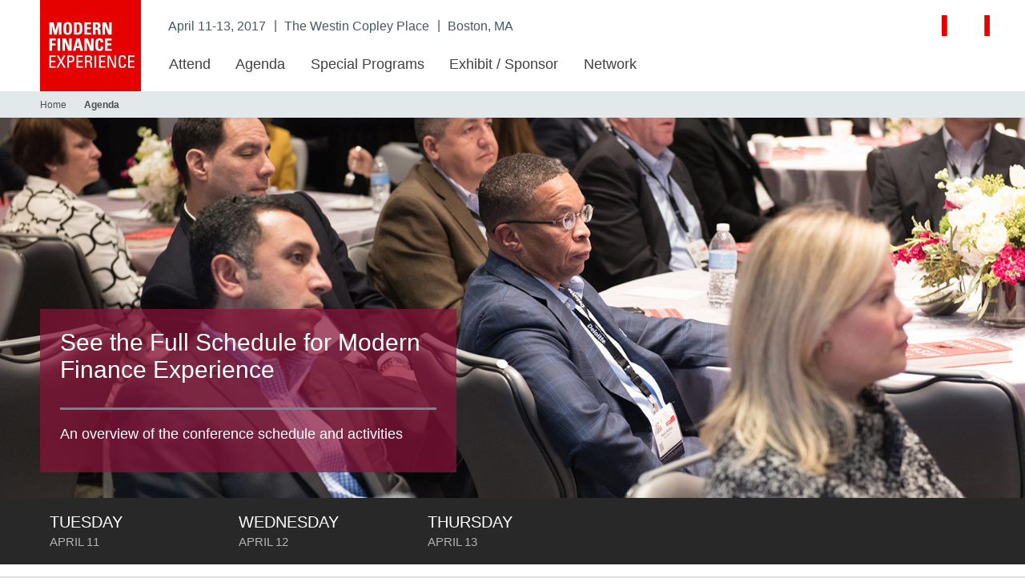

--- FILE ---
content_type: text/html; charset=utf-8
request_url: https://go.oracle.com/modernfinanceexperience-agenda?elqTrackId=fb39a34a22714414a7a4b73f404c6f1b&elq=00000000000000000000000000000000&elqaid=41638&elqat=2&elqCampaignId=
body_size: 7539
content:
<!DOCTYPE html>
<html lang="en-US" class="no-js">
<head>
<title>Modern Finance Experience 2017</title>
<meta http-equiv="Content-Type" content="text/html; charset=utf-8">
<link rel="icon" type="image/gif" href="https://www.oracle.com/webfolder/s/delivery_production/images/FY16h1/image20/favicon-oracle.gif">
<link href="https://www.oracle.com/webfolder/s/delivery_production/docs/FY16h1/doc30/be-event3-styles.css" rel="Stylesheet" type="text/css">
<link href="https://www.oracle.com/webfolder/s/delivery_production/docs/FY16h1/doc30/be-event3-base-styles.css" media="print, screen" rel="Stylesheet" type="text/css">
<link href="https://www.oracle.com/webfolder/s/delivery_production/docs/FY16h1/doc33/modern-finance-micro-style.css" media="print, screen" rel="Stylesheet" type="text/css">
<script type="text/javascript" language="JavaScript" src="https://www.oracle.com/webfolder/s/delivery_production/docs/FY16h1/doc30/be-jquery.js"></script>
<script type="text/javascript" language="JavaScript" src="https://www.oracle.com/webfolder/s/delivery_production/docs/FY16h1/doc30/be-event3.js"></script>
<meta name="viewport" content="width=device-width, initial-scale=1, maximum-scale=1">

<!-- F13v0 -->

<meta property="og:title" content="Modern Finance Experience 2017">
<meta property="og:site_name" content="Oracle">
<meta property="og:description" content="Modern Finance Experience 2017">
<meta property="og:url" content="https://go.oracle.com/modernfinanceexperience?elqCampaignId=56344">
<meta property="og:type" content="microsite">
<!-- /F13v0 -->

<!-- F13v1 -->
<meta name="twitter:card" content="summary">
<meta name="twitter:url" content="https://go.oracle.com/modernfinanceexperience?elqCampaignId=56344">
<meta name="twitter:title" content="Modern Finance Experience 2017">
<meta name="twitter:description" content="Modern Finance Experience 2017">
<meta name="twitter:image" content="https://www.oracle.com/us/oracle-social-share-fb-480-2516041.jpg">
<!-- /F13v1 -->
<script>
function TrackingCheck()
  {  var a= window.location.search.substring(1),b='',c='',elqid='';source1='';source2='',d='';d=a.replace(/%20/g, " ");b=d.split('&');
  for(i=0;i<b.length;i++){c=b[i].split('=');
if(c[0]=='src1'){source1=c[1]}
  else if(c[0]=='src2'){source2=c[1]}}
  var scode=source1+'-'+source2;
   if(source2 !=null && source2 !='' )
  {
  
    $('#TrackHeadRegbtn').attr('href','https://eventreg.oracle.com/profile/form/index.cfm?PKformID=0x4299720d717&source=WWMK160719P00087-'+scode);
	 $('#TrackBannerRegbtn').attr('href','https://eventreg.oracle.com/profile/form/index.cfm?PKformID=0x4299720d717&source=WWMK160719P00087-'+scode);
	 $('#TrackBodyRegbtn').attr('href','https://eventreg.oracle.com/profile/form/index.cfm?PKformID=0x4299720d717&source=WWMK160719P00087-'+scode);
	 $('#TrackFotRegbtn').attr('href','https://eventreg.oracle.com/profile/form/index.cfm?PKformID=0x4299720d717&source=WWMK160719P00087-'+scode);
	$('#Trackhome').attr('href','https://go.oracle.com/modernfinanceexperience?elqCampaignId=56344&src1='+source1+'&src2='+source2+'&sc='+scode+'&pcode=WWMK160719P00087');
	$('#Trackagenda').attr('href','https://go.oracle.com/modernfinanceexperience-agenda?elqCampaignId=56344&src1='+source1+'&src2='+source2+'&sc='+scode+'&pcode=WWMK160719P00087');
	$('#Trackregistration').attr('href','https://go.oracle.com/modernfinanceexperience-registration?elqCampaignId=56344&src1='+source1+'&src2='+source2+'&sc='+scode+'&pcode=WWMK160719P00087');
	$('#Trackcontact').attr('href','https://go.oracle.com/modernfinanceexperience-contact?elqCampaignId=56344&src1='+source1+'&src2='+source2+'&sc='+scode+'&pcode=WWMK160719P00087');
	$('#Trackpresentation').attr('href','https://go.oracle.com/modernfinanceexperience-presentation?elqCampaignId=56344&src1='+source1+'&src2='+source2+'&sc='+scode+'&pcode=WWMK160719P00087');
	$('#Trackexhibitor').attr('href','https://go.oracle.com/modernfinanceexperience-exhibitor-listing?elqCampaignId=56344&src1='+source1+'&src2='+source2+'&sc='+scode+'&pcode=WWMK160719P00087');
	
	$('#Trackkeynotes').attr('href','https://go.oracle.com/modernfinanceexperience-keynotes?elqCampaignId=88550&src1='+source1+'&src2='+source2+'&sc='+scode+'&pcode=WWMK160719P00087');
$('#Trackodemos').attr('href','https://go.oracle.com/modernfinanceexperience-oracle-demos?elqCampaignId=88550&src1='+source1+'&src2='+source2+'&sc='+scode+'&pcode=WWMK160719P00087');

	$('#Trackcif').attr('href','https://go.oracle.com/LP=49801?elqCampaignId=88550&src1='+source1+'&src2='+source2+'&sc='+scode+'&pcode=WWMK160719P00087');

	$('#Trackhighlights').attr('href','https://go.oracle.com/modernfinanceexperience-2017highlights?elqCampaignId=88550&src1='+source1+'&src2='+source2+'&sc='+scode+'&pcode=WWMK160719P00087');

$('#Trackterms').attr('href','https://go.oracle.com/modernfinanceexperience-terms-and-conditions?elqCampaignId=88550&src1='+source1+'&src2='+source2+'&sc='+scode+'&pcode=WWMK160719P00087');

$('#Trackcfo').attr('href','https://go.oracle.com/modernfinanceexperience-cfosummit?elqCampaignId=56344&src1='+source1+'&src2='+source2+'&sc='+scode+'&pcode=WWMK160719P00087');

	$('#Trackconference').attr('href','https://go.oracle.com/modernfinanceexperience-conference-overview?elqCampaignId=88550&src1='+source1+'&src2='+source2+'&sc='+scode+'&pcode=WWMK160719P00087');
	$('#Trackeducationcredit').attr('href','https://go.oracle.com/modernfinanceexperience-continuing-education-credits?elqCampaignId=88550&src1='+source1+'&src2='+source2+'&sc='+scode+'&pcode=WWMK160719P00087');
	$('#Trackpromotion').attr('href','https://go.oracle.com/modernfinanceexperience-partner-promotion?elqCampaignId=88550&src1='+source1+'&src2='+source2+'&sc='+scode+'&pcode=WWMK160719P00087');
	
	$('#Tracksponsor').attr('href','https://go.oracle.com/modernfinanceexperience-sponsor-listing?elqCampaignId=56344&src1='+source1+'&src2='+source2+'&sc='+scode+'&pcode=WWMK160719P00087');
	$('#Trackusabilitylab').attr('href','https://go.oracle.com/modernfinanceexperience-usability-lab?elqCampaignId=56344&src1='+source1+'&src2='+source2+'&sc='+scode+'&pcode=WWMK160719P00087');
	
	$('#Trackopportunities').attr('href','https://go.oracle.com/modernfinanceexperience-opportunities?elqCampaignId=56344&src1='+source1+'&src2='+source2+'&sc='+scode+'&pcode=WWMK160719P00087');
	$('#Trackvenue').attr('href','https://go.oracle.com/modernfinanceexperience-venue?elqCampaignId=56344&src1='+source1+'&src2='+source2+'&sc='+scode+'&pcode=WWMK160719P00087');
	$('#Trackaof').attr('href','https://www.oracle.com/applications/erp/change-agent-awards/index.html&src1='+source1+'&src2='+source2+'&sc='+scode+'&pcode=WWMK160719P00087');
	$('#Trackhomeb').attr('href','https://go.oracle.com/modernfinanceexperience?elqCampaignId=56344&src1='+source1+'&src2='+source2+'&sc='+scode+'&pcode=WWMK160719P00087');
	
	$('#Tracktrip').attr('href','https://go.oracle.com/modernfinanceexperience-Justify-trip?elqCampaignId=56344&src1='+source1+'&src2='+source2+'&sc='+scode+'&pcode=WWMK160719P00087');
$('#Trackspeakers').attr('href','https://go.oracle.com/modernfinanceexperience-speakers?elqCampaignId=56344&src1='+source1+'&src2='+source2+'&sc='+scode+'&pcode=WWMK160719P00087');

$('#TrackWFL,#TrackNWFL').attr('href','https://go.oracle.com/modernfinanceexperience-wfl?elqCampaignId=56344&src1='+source1+'&src2='+source2+'&sc='+scode+'&pcode=WWMK160719P00087');
$('#TrackWR').attr('href','https://go.oracle.com/modernfinanceexperience-welcome-reception?elqCampaignId=56344&src1='+source1+'&src2='+source2+'&sc='+scode+'&pcode=WWMK160719P00087');
$('#TrackCAE').attr('href','https://go.oracle.com/modernfinanceexperience-customer-appreciation?elqCampaignId=56344&src1='+source1+'&src2='+source2+'&sc='+scode+'&pcode=WWMK160719P00087');
$('#TrackSessions').attr('href','https://go.oracle.com/modernfinanceexperience-sessions?elqCampaignId=56344&src1='+source1+'&src2='+source2+'&sc='+scode+'&pcode=WWMK160719P00087');
$('#TrackPostSessions').attr('href','https://go.oracle.com/modernfinanceexperience-sessions?elqCampaignId=56344&src1='+source1+'&src2='+source2+'&sc='+scode+'&pcode=WWMK160719P00087');
  }
  else
  {
 $('#TrackHeadRegbtn').attr('href','https://eventreg.oracle.com/profile/form/index.cfm?PKformID=0x4299720d717&source=WWMK160719P00087-OW:MS:PT:-Modernfinance');
 $('#TrackBannerRegbtn').attr('href','https://eventreg.oracle.com/profile/form/index.cfm?PKformID=0x4299720d717&source=WWMK160719P00087-OW:MS:PT:-Modernfinance');
 $('#TrackBodyRegbtn').attr('href','https://eventreg.oracle.com/profile/form/index.cfm?PKformID=0x4299720d717&source=WWMK160719P00087-OW:MS:PT:-Modernfinance');
 $('#TrackFotRegbtn').attr('href','https://eventreg.oracle.com/profile/form/index.cfm?PKformID=0x4299720d717&source=WWMK160719P00087-OW:MS:PT:-Modernfinance');
	
$('#Trackhome').attr('href','https://go.oracle.com/modernfinanceexperience?elqCampaignId=56344&src1=OW:MS:PT:&src2=Modernfinance&sc=OW:MS:PT:Modernfinance&pcode=WWMK160719P00087');
$('#Trackagenda').attr('href','https://go.oracle.com/modernfinanceexperience-agenda?elqCampaignId=56344&src1=OW:MS:PT:&src2=Modernfinance&sc=OW:MS:PT:Modernfinance&pcode=WWMK160719P00087');
$('#Trackregistration').attr('href','https://go.oracle.com/modernfinanceexperience-registration?elqCampaignId=56344&src1=OW:MS:PT:&src2=Modernfinance&sc=OW:MS:PT:Modernfinance&pcode=WWMK160719P00087');
$('#Trackcontact').attr('href','https://go.oracle.com/modernfinanceexperience-contact?elqCampaignId=56344&src1=OW:MS:PT:&src2=Modernfinance&sc=OW:MS:PT:Modernfinance&pcode=WWMK160719P00087');
$('#Trackpresentation').attr('href','https://go.oracle.com/modernfinanceexperience-presentation?elqCampaignId=56344&src1=OW:MS:PT:&src2=Modernfinance&sc=OW:MS:PT:Modernfinance&pcode=WWMK160719P00087');
$('#Trackexhibitor').attr('href','https://go.oracle.com/modernfinanceexperience-exhibitor-listing?elqCampaignId=56344&src1=OW:MS:PT:&src2=Modernfinance&sc=OW:MS:PT:Modernfinance&pcode=WWMK160719P00087');
$('#Trackopportunities').attr('href','https://go.oracle.com/modernfinanceexperience-opportunities?elqCampaignId=56344&src1=OW:MS:PT:&src2=Modernfinance&sc=OW:MS:PT:Modernfinance&pcode=WWMK160719P00087');
$('#Trackvenue').attr('href','https://go.oracle.com/modernfinanceexperience-venue?elqCampaignId=56344&src1=OW:MS:PT:&src2=Modernfinance&sc=OW:MS:PT:Modernfinance&pcode=WWMK160719P00087');
$('#Trackaof').attr('href','https://www.oracle.com/applications/erp/change-agent-awards/index.html&src1=OW:MS:PT:&src2=Modernfinance&sc=OW:MS:PT:Modernfinance&pcode=WWMK160719P00087');
$('#Trackhomeb').attr('href','https://go.oracle.com/modernfinanceexperience?elqCampaignId=56344&src1=OW:MS:PT:&src2=Modernfinance&sc=OW:MS:PT:Modernfinance&pcode=WWMK160719P00087');

$('#Trackkeynotes').attr('href','https://go.oracle.com/modernfinanceexperience-keynotes?elqCampaignId=88550&src1=OW:MS:PT:&src2=Modernfinance&sc=OW:MS:PT:Modernfinance&pcode=WWMK160719P00087');
$('#Trackodemos').attr('href','https://go.oracle.com/modernfinanceexperience-oracle-demos?elqCampaignId=88550&src1=OW:MS:PT:&src2=Modernfinance&sc=OW:MS:PT:Modernfinance&pcode=WWMK160719P00087');

$('#Trackcif').attr('href','https://go.oracle.com/LP=49801?elqCampaignId=88550&src1=OW:MS:PT:&src2=Modernfinance&sc=OW:MS:PT:Modernfinance&pcode=WWMK160719P00087');

$('#Trackhighlights').attr('href','https://go.oracle.com/modernfinanceexperience-2017highlights?elqCampaignId=88550&src1=OW:MS:PT:&src2=Modernfinance&sc=OW:MS:PT:Modernfinance&pcode=WWMK160719P00087');

$('#Trackterms').attr('href','https://go.oracle.com/modernfinanceexperience-terms-and-conditions?elqCampaignId=88550&src1=OW:MS:PT:&src2=Modernfinance&sc=OW:MS:PT:Modernfinance&pcode=WWMK160719P00087');

$('#Trackcfo').attr('href','https://go.oracle.com/modernfinanceexperience-cfosummit?elqCampaignId=56344&src1=OW:MS:PT:&src2=Modernfinance&sc=OW:MS:PT:Modernfinance&pcode=WWMK160719P00087');

$('#Trackconference').attr('href','https://go.oracle.com/modernfinanceexperience-conference-overview?elqCampaignId=88550&src1=OW:MS:PT:&src2=Modernfinance&sc=OW:MS:PT:Modernfinance&pcode=WWMK160719P00087');
$('#Trackeducationcredit').attr('href','https://go.oracle.com/modernfinanceexperience-continuing-education-credits?elqCampaignId=88550&src1=OW:MS:PT:&src2=Modernfinance&sc=OW:MS:PT:Modernfinance&pcode=WWMK160719P00087');
$('#Trackpromotion').attr('href','https://go.oracle.com/modernfinanceexperience-partner-promotion?elqCampaignId=88550&src1=OW:MS:PT:&src2=Modernfinance&sc=OW:MS:PT:Modernfinance&pcode=WWMK160719P00087');

$('#Tracksponsor').attr('href','https://go.oracle.com/modernfinanceexperience-sponsor-listing?elqCampaignId=56344&src1=OW:MS:PT:&src2=Modernfinance&sc=OW:MS:PT:Modernfinance&pcode=WWMK160719P00087');
$('#Trackusabilitylab').attr('href','https://go.oracle.com/modernfinanceexperience-usability-lab?elqCampaignId=56344&src1=OW:MS:PT:&src2=Modernfinance&sc=OW:MS:PT:Modernfinance&pcode=WWMK160719P00087');

$('#Tracktrip').attr('href','https://go.oracle.com/modernfinanceexperience-Justify-trip?elqCampaignId=56344&src1=OW:MS:PT:&src2=Modernfinance&sc=OW:MS:PT:Modernfinance&pcode=WWMK160719P00087');
$('#Trackspeakers').attr('href','https://go.oracle.com/modernfinanceexperience-speakers?elqCampaignId=56344&src1=OW:MS:PT:&src2=Modernfinance&sc=OW:MS:PT:Modernfinance&pcode=WWMK160719P00087');

$('#TrackWFL,#TrackNWFL').attr('href','https://go.oracle.com/modernfinanceexperience-wfl?elqCampaignId=56344&src1=OW:MS:PT:&src2=Modernfinance&sc=OW:MS:PT:Modernfinance&pcode=WWMK160719P00087');
$('#TrackWR').attr('href','https://go.oracle.com/modernfinanceexperience-welcome-reception?elqCampaignId=56344&src1=OW:MS:PT:&src2=Modernfinance&sc=OW:MS:PT:Modernfinance&pcode=WWMK160719P00087');
$('#TrackCAE').attr('href','https://go.oracle.com/modernfinanceexperience-customer-appreciation?elqCampaignId=56344&src1=OW:MS:PT:&src2=Modernfinance&sc=OW:MS:PT:Modernfinance&pcode=WWMK160719P00087');
$('#TrackSessions').attr('href','https://go.oracle.com/modernfinanceexperience-sessions?elqCampaignId=56344&src1=OW:MS:PT:&src2=Modernfinance&sc=OW:MS:PT:Modernfinance&pcode=WWMK160719P00087');
$('#TrackPostSessions').attr('href','https://go.oracle.com/modernfinanceexperience-sessions?elqCampaignId=56344&src1=OW:MS:PT:&src2=Modernfinance&sc=OW:MS:PT:Modernfinance&pcode=WWMK160719P00087');


  }

   
  }
  
</script>
</head>
<body class="f11 f11v3" onload="TrackingCheck()">
<div class="f11w1"> 
  
  <!-- U13v0 -->
  <div id="u13" class="u13v0" data-trackas="header">
    <div class="u13w1 cwidth">
      <div class="u13w11"><a href="https://www.oracle.com/index.html?elqTrackId=43c917ef735344e4a0b1676717c956fb&elqaid=39049&elqat=2&elqak=8AF5376A9A3DE4AF7F3F34DD515D0104DFD37837113D481F641DDDFF3F4BEFDDF654">
        <div class="icn-img icn-oracle-logo"><span class="screen-reader">Oracle</span></div>
        </a></div>
     
      <div class="u13logo"><a id="Trackhome" href="https://go.oracle.com/modernfinanceexperience?elqTrackId=2b8a1bccd66d46f8bf38e453da54012d&elq=00000000000000000000000000000000&elqaid=39049&elqat=2&elqCampaignId=&elqak=8AF5CA2922A52425180DAFB2FD0675308DEFFF312F17CE34DA30C2FD15599AB817F6"><img alt="Oracle" src="https://www.oracle.com/webfolder/s/delivery_production/ops/OPS-modern-finance-logo.jpg"></a></div>
      <div class="u13w3" id="u13menu" data-trackas="hnav">
        <ul class="u13nav">
          <li class="u13navitem">
            <div class="u13mnav">Attend</div>
            <div class="u13w4">
              <div class="u13w5">
                <div class="u13col">
                  <ul>
                    <li><a id="Trackconference" href="https://go.oracle.com/modernfinanceexperience-conference-overview?elqTrackId=efc21f82b5b04ca9ba6e6b4492634e0d&elq=00000000000000000000000000000000&elqaid=39049&elqat=2&elqCampaignId=&elqak=8AF503D85EABF10E7D011D4026197019ABA7FF312F17CE34DA30C2FD15599AB817F6">Conference Overview</a></li>
                    <li><a id="Trackregistration" href="https://go.oracle.com/modernfinanceexperience-registration?elqTrackId=a12b2373d3f943ecabd8cd4a1dbebaed&elq=00000000000000000000000000000000&elqaid=39049&elqat=2&elqCampaignId=&elqak=8AF5DA4DA635E9A9DC363BBD3883039DA0EFFF312F17CE34DA30C2FD15599AB817F6">Registration Information</a></li>
                    <li><a id="Trackeducationcredit" href="https://go.oracle.com/modernfinanceexperience-continuing-education-credits?elqTrackId=4435dfef8b3247448f6be19a874a9da4&elq=00000000000000000000000000000000&elqaid=39049&elqat=2&elqCampaignId=&elqak=8AF57EE9AA136B9B33854537565D6F0930B6FF312F17CE34DA30C2FD15599AB817F6">Continuing Education Credits</a></li>
                    <li><a id="Tracktrip" href="https://go.oracle.com/modernfinanceexperience-Justify-trip?elqTrackId=9b266727eb4947fe91737e83b70e79a8&elq=00000000000000000000000000000000&elqaid=39049&elqat=2&elqCampaignId=&elqak=8AF57642C10DA836AA22153D6E826CCFBD11FF312F17CE34DA30C2FD15599AB817F6">Justify Your Trip</a></li>
                    <li><a id="Trackvenue" href="https://go.oracle.com/modernfinanceexperience-venue?elqTrackId=02deb42418184ff9ac909438490c28ea&elq=00000000000000000000000000000000&elqaid=39049&elqat=2&elqCampaignId=&elqak=8AF5DDBB6DED6DF3AEB7A906570C44A84AD3FF312F17CE34DA30C2FD15599AB817F6">Venue</a></li>
                    <li><a id="Trackterms" href="https://go.oracle.com/modernfinanceexperience-terms-and-conditions?elqTrackId=4ca268dae8df4ae899ff8b050dc43835&elq=00000000000000000000000000000000&elqaid=39049&elqat=2&elqCampaignId=&elqak=8AF564DF6F3E0CCF382A684AFB06B9979DDEFF312F17CE34DA30C2FD15599AB817F6">Terms & Conditions</a></li>
                    <li><a id="Trackcontact" href="https://go.oracle.com/modernfinanceexperience-contact?elqTrackId=2de002b20b324ec197fc8ec69ba48a55&elq=00000000000000000000000000000000&elqaid=39049&elqat=2&elqCampaignId=&elqak=8AF5F9F463EC12C7777628F90DDB71CD416AFF312F17CE34DA30C2FD15599AB817F6">Contact Us</a></li>
                  </ul>
                </div>
              </div>
            </div>
          </li>
          <li class="u13navitem">
            <div class="u13mnav">Agenda</div>
            <div class="u13w4">
              <div class="u13w5">
                <div class="u13col">
                  <ul>
                                         <li><a id="Trackhighlights" href="https://go.oracle.com/modernfinanceexperience-2017highlights?elqTrackId=a805ac0044c14091a153de8abe851294&elq=00000000000000000000000000000000&elqaid=39049&elqat=2&elqCampaignId=&elqak=8AF5B452FCA16A74CC5457F40275BDC75312FF312F17CE34DA30C2FD15599AB817F6">2017 Slideshow</a></li>
                    <li><a id="Trackagenda" href="https://go.oracle.com/modernfinanceexperience-agenda?elqTrackId=5388a7c05e9b4d9b9f848dc86b22fdd4&elq=00000000000000000000000000000000&elqaid=39049&elqat=2&elqCampaignId=&elqak=8AF5AC38E886A46007F94D3A67F71E4C0179FF312F17CE34DA30C2FD15599AB817F6">Agenda at a Glance</a></li>
                    <li><a id="Trackkeynotes" href="https://go.oracle.com/modernfinanceexperience-keynotes?elqTrackId=a18f5a43c9424ccea902c7146da04ac9&elq=00000000000000000000000000000000&elqaid=39049&elqat=2&elqCampaignId=&elqak=8AF5A067FA5F430F78E3065FB88AC98647EEFF312F17CE34DA30C2FD15599AB817F6">Keynotes</a></li>
                    <li><a id="TrackSessions" href="https://go.oracle.com/modernfinanceexperience-sessions?elqTrackId=bc2c965faa22485fb0ec9915493350a3&elq=00000000000000000000000000000000&elqaid=39049&elqat=2&elqCampaignId=&elqak=8AF51C9E2D3061239DA43DC8CB6B27B5629AFF312F17CE34DA30C2FD15599AB817F6">Sessions</a></li>
                    <li><a id="Trackspeakers" href="https://go.oracle.com/modernfinanceexperience-speakers?elqTrackId=3dd3b343a2a94fb495a06663d42fe768&elq=00000000000000000000000000000000&elqaid=39049&elqat=2&elqCampaignId=&elqak=8AF50B59A8A5113DF6248F7BBC7812C6A23CFF312F17CE34DA30C2FD15599AB817F6">Featured Speakers</a></li>
                    <li><a id="Trackpresentation" href="https://go.oracle.com/modernfinanceexperience-presentation?elqTrackId=ca6b1d38dd3a46109a590d2cbc37a2b5&elq=00000000000000000000000000000000&elqaid=39049&elqat=2&elqCampaignId=&elqak=8AF59F022220CFB8E94F49F249EFEFF12A74FF312F17CE34DA30C2FD15599AB817F6">2016 Highlights</a></li>
                  </ul>
                </div>
              </div>
            </div>
          </li>
          <li class="u13navitem">
            <div class="u13mnav">Special Programs</div>
            <div class="u13w4">
              <div class="u13w5">
                <div class="u13col">
                  <ul>
                    <li><a id="Trackcfo" href="https://go.oracle.com/modernfinanceexperience-cfosummit?elqTrackId=f3947138ffe543d5963de9dbce41437a&elq=00000000000000000000000000000000&elqaid=39049&elqat=2&elqCampaignId=&elqak=8AF5F4965AD365C1A676B160EB3A07CE8CF6FF312F17CE34DA30C2FD15599AB817F6">CFO Summit</a></li>
                    <li><a id="Trackaof" href="https://www.oracle.com/applications/erp/change-agent-awards/index.html?elqTrackId=44cfbd11cccb45818537d2e207bd9141&elqaid=39049&elqat=2&elqak=8AF537B843CEC20A3D6CC4B4ABD5A01ADDF3D74E5266C57146288161AFBD78ADAA94" target="_blank">Change Agents of Finance Awards</a></li>
                    <li><a id="TrackWFL" href="https://go.oracle.com/modernfinanceexperience-wfl?elqTrackId=083b973f72e548898a4da16c886c37d2&elq=00000000000000000000000000000000&elqaid=39049&elqat=2&elqCampaignId=&elqak=8AF5D51889C4F8AF44FF97BDEC0C0A3E5588FF312F17CE34DA30C2FD15599AB817F6">Women in Finance Luncheon </a></li>
                    <li><a id="Trackusabilitylab" href="https://go.oracle.com/modernfinanceexperience-usability-lab?elqTrackId=dd088d23ee6e49998856bf5f99f2504b&elq=00000000000000000000000000000000&elqaid=39049&elqat=2&elqCampaignId=&elqak=8AF57F7A45AEB51B6982AE5997113C3A152AFF312F17CE34DA30C2FD15599AB817F6">Usability Lab</a></li>
                  </ul>
                </div>
              </div>
            </div>
          </li>
          <li class="u13navitem">
            <div class="u13mnav">Exhibit / Sponsor</div>
            <div class="u13w4">
              <div class="u13w5">
                <div class="u13col">
                  <ul>
                    <li><a id="Trackodemos" href="https://go.oracle.com/modernfinanceexperience-oracle-demos?elqTrackId=5790e5367bed45f3a0d49fca869fd7d2&elq=00000000000000000000000000000000&elqaid=39049&elqat=2&elqCampaignId=&elqak=8AF59B35858DA4D2D0E49416FAF73A1BABE1FF312F17CE34DA30C2FD15599AB817F6">Oracle Demos</a></li>
                    <li><a id="Tracksponsor" href="https://go.oracle.com/modernfinanceexperience-sponsor-listing?elqTrackId=bded804a2752414aa9c2e51cdf0295fc&elq=00000000000000000000000000000000&elqaid=39049&elqat=2&elqCampaignId=&elqak=8AF5746C524FFBCEBD3FB6155FCAFE4C0029FF312F17CE34DA30C2FD15599AB817F6">Sponsor Listing</a></li>
                    <li><a id="Trackexhibitor" href="https://go.oracle.com/modernfinanceexperience-exhibitor-listing?elqTrackId=f8df38a39c144a0481da049afd427353&elq=00000000000000000000000000000000&elqaid=39049&elqat=2&elqCampaignId=&elqak=8AF58C8C1FC567DCA703505909FA1C1A9F44FF312F17CE34DA30C2FD15599AB817F6">Exhibitor Listing</a></li>
                    <li><a id="Trackpromotion" href="https://go.oracle.com/modernfinanceexperience-partner-promotion?elqTrackId=5503db17a3e7428e8e80b18e34b7ccdc&elq=00000000000000000000000000000000&elqaid=39049&elqat=2&elqCampaignId=&elqak=8AF53E87A4BBF69BD4080A6D960B3C5A0326FF312F17CE34DA30C2FD15599AB817F6">Partner Promotion</a></li>
                  </ul>
                </div>
              </div>
            </div>
          </li>
          <li class="u13navitem">
            <div class="u13mnav">Network</div>
            <div class="u13w4">
              <div class="u13w5">
                <div class="u13col">
                  <ul>
                    <li><a id="TrackWR" href="https://go.oracle.com/modernfinanceexperience-welcome-reception?elqTrackId=3d316577a98e488692bd6acad3936a99&elq=00000000000000000000000000000000&elqaid=39049&elqat=2&elqCampaignId=&elqak=8AF587D9FAA973A25DD9DC5533D89CD525FFFF312F17CE34DA30C2FD15599AB817F6"> Welcome Reception </a></li>
                    <li> <a id="TrackNWFL" href="https://go.oracle.com/modernfinanceexperience-wfl?elqTrackId=90ec5f115fb0484f85406f1b52d57dc8&elq=00000000000000000000000000000000&elqaid=39049&elqat=2&elqCampaignId=&elqak=8AF51CCA0496F279089178A3CF8098A0DE1EFF312F17CE34DA30C2FD15599AB817F6"> Women in Finance Luncheon</a> </li>
                    <li> <a id="TrackCAE" href="https://go.oracle.com/modernfinanceexperience-customer-appreciation?elqTrackId=5f07ce53885e49848e0fa8a5cc29ea3b&elq=00000000000000000000000000000000&elqaid=39049&elqat=2&elqCampaignId=&elqak=8AF5CADB61BAEB8B55AEF566D03A9B83F120FF312F17CE34DA30C2FD15599AB817F6"> Customer Appreciation Event</a> </li>
                    <li><a href="https://twitter.com/hashtag/OracleMFE?src=hash&elqTrackId=39fefeabf41644b2b437b2a39121b2af&elqaid=39049&elqat=2&elqak=8AF576A12D4087BE52E12516ED90DCE316506EEF34C5BBFCD116332CA739E27CB63F" target="_blank">#OracleMFE</a></li>
                    <li><a href="https://www.facebook.com/OracleERPCloud/?elqTrackId=8b0d4f801b834f92a0022c3322a4cb1a&elqaid=39049&elqat=2&elqak=8AF58C8C691850FB3716F5AB85FBD95675624FE44D99020D1DAA9091C2B661997842" target="_blank">Facebook</a></li>
                    <li><a href="https://twitter.com/OracleERPCloud?elqTrackId=b8e596596dec49f388d06ccfcf3ef606&elqaid=39049&elqat=2&elqak=8AF52C78A7F63A3910BBBF1A060B2D8C7310E33952C2E4CB216452B05F7CD2EA2265" target="_blank">Twitter – ERP Cloud</a></li>
                    <li><a target="_blank" href="https://twitter.com/OracleEPMCloud?elqTrackId=511cad6bb2ee46d7982552c3424c4545&elqaid=39049&elqat=2&elqak=8AF511B6CF39C4A6791DE36AB05C102093F73DADA61E15BC891C5271DEABF998EAA8">Twitter – EPM Cloud</a></li>
                    <li><a target="_blank" href="https://www.linkedin.com/groups/4943396/profile?elqTrackId=330a40cb8eb440818cdd7b081463f995&elqaid=39049&elqat=2&elqak=8AF57A4B54ABD2E517DE2B3478C792EBD76BAC4B89994A11A32E13E88ABDD99F8AB8">LinkedIn</a></li>
                    <li><a target="_blank" href="https://blogs.oracle.com/modernfinance/?elqTrackId=b6bcc8d7ce7d45978a512502f794246e&elqaid=39049&elqat=2&elqak=8AF567F4824AC957B1CC79AAD5C2C05525BA159D52CC2A0A5E98ADAFF39439FF7180">Blog</a></li>
                  </ul>
                </div>
              </div>
            </div>
          </li>
        </ul>
      </div>
      <div class="u13w2">
        <div class="u13eventdate"> April 11-13, 2017 <span>|</span> The Westin Copley Place <span>|</span> Boston, MA</div>
        <div class="u13xlink u13myacct" style="display:none;"><a href="placeholder.html?elqTrackId=7749a8eaa0d04f5e8106d0fa818aecce&elqaid=39049&elqat=2&elqak=8AF5CB5925213326A212FE97588F8FDF523D0CB0478B124C6F13695F5C71F84548EA">My Account</a></div>
        <div class="u13xlink u13events u13sm" style="display:none;"> <span>Other Events</span>
          <div class="u13smw1">
            <div class="u13smw2">
              <ul>
                <li><a href="#">Other Events</a></li>
              </ul>
            </div>
          </div>
        </div>
      </div>
    </div>
  </div>
  <!-- /U13v0 -->
  <div data-trackas="breadcrumb" class="u03 u03v0">
    <div class="u03w1">
      <ul>
        <li class="u03first"><a id="Trackhomeb">Home</a></li>
        <li>Agenda</li>
      </ul>
    </div>
  </div>
  <!-- CW46v0 -->
  <div class="cw46 cw46v0" data-trackas="cw46-hero">
    <div class="cw46w1">
      <div class="cw46w5"> <img class="cw46bgimg" src="https://www.oracleimg.com/webfolder/s/delivery_production/images/FY16H2/image23/2A-Agendaatglance-1600x900.jpg" alt="modern finance"> </div>
      <div class="cw46w2">
        <div class="cw46w4 cwidth">
          <div class="cw46w3" style="background: rgba(138, 19, 59, 0.7) none repeat scroll 0% 0%;">
            <h3 style="color:#fff">See the Full Schedule for Modern Finance Experience</h3>
            <hr>
            <p>An overview of the conference schedule and activities</p>
            
          </div>
        </div>
      </div>
    </div>
  </div>
  <!-- /CW46v0 -->
  <div class="cn17 cn17v0" data-trackas="cn17-agenda-tab">
    <div class="cn17w1">
      <div class="cwidth">
        <div class="cn17-nav-anchor"></div>
        <ul class="five-tabs">
          <li><a href="#tuesday">
            <h3>Tuesday</h3>
            <span>April 11</span></a></li>
          <li><a href="#wednesday">
            <h3>Wednesday</h3>
            <span>April 12</span></a></li>
          <li><a href="#thursday">
            <h3>Thursday</h3>
            <span>April 13</span></a></li>
        </ul>
      </div>
    </div>
  </div>
  <!-- CW47v1 -->
  <div class="atarget cn17target" id="tuesday" data-trackas="cn17-tuesday"> 
    
    <!-- C62v4 -->
    <div class="c62 c62v4">
      <div class="c62v4w2 cwidth">
        <h3>Agenda at a Glance</h3>
      </div>
      <div class="c62v4w3">
        <div class="c62v4w1 cwidth">
          <h3>Tuesday, April 11</h3>
        </div>
      </div>
    </div>
    <!-- /C62v4 --> 
    
    <!-- C62v5 -->
    <div class="c62 c62v5 cwidth">
      <div class="c62v5w1">
        <div class="c62v5w2">
          <p>10:00 a.m. &ndash; 11:30 a.m.</p>
        </div>
        <div class="c62v5w3">
          <h5 class="hd22">Usability Lab Focus Group</h5>
        </div>
      </div>
    </div>
    <!-- /C62v5 --> 
    
    <!-- C62v5 -->
    <div class="c62 c62v5 cwidth">
      <div class="c62v5w1">
        <div class="c62v5w2">
          <p>11:30 a.m. &ndash; 2:00 p.m.</p>
        </div>
        <div class="c62v5w3">
          <h5 class="hd22">Women in Finance Luncheon <em>(Space is limited; RSVP required)</em></h5>
        </div>
      </div>
    </div>
    <!-- /C62v5 --> 
    
    <!-- C62v5 -->
    <div class="c62 c62v5 cwidth">
      <div class="c62v5w1">
        <div class="c62v5w2">
          <p>3:30 p.m. &ndash; 5:30 p.m.</p>
        </div>
        <div class="c62v5w3">
          <h5 class="hd22">Opening Keynote Session</h5>
        </div>
      </div>
    </div>
    
    <!-- /C62v5 --> 
    
    <!-- C62v5 -->
    <div class="c62 c62v5 cwidth">
      <div class="c62v5w1">
        <div class="c62v5w2">
          <p>5:30 p.m. &ndash; 7:30 p.m.</p>
        </div>
        <div class="c62v5w3">
          <h5 class="hd22">Welcome Reception in Innovation Showcase</h5>
        </div>
      </div>
    </div>
    <!-- /C62v5 --> 
    
    <!-- C62v5 --> 
    
    <!-- /C62v5 --> 
    
  </div>
  <div class="atarget cn17target" id="wednesday" data-trackas="cn17-wednesday"> 
    
    <!-- C62v4 -->
    <div class="c62 c62v4">
      <div class="c62v4w3">
        <div class="c62v4w1 cwidth">
          <h3>Wednesday, April 12</h3>
        </div>
      </div>
    </div>
    <!-- /C62v4 --> 
    
    <!-- C62v5 -->
    <div class="c62 c62v5 cwidth">
      <div class="c62v5w1">
        <div class="c62v5w2">
          <p>7:45 a.m. &ndash; 8:30 a.m.</p>
        </div>
        <div class="c62v5w3">
          <h5 class="hd22">Breakfast</h5>
        </div>
      </div>
    </div>
    <!-- /C62v5 --> 
    
    <!-- C62v5 -->
    <div class="c62 c62v5 cwidth">
      <div class="c62v5w1">
        <div class="c62v5w2">
          <p>8:30 a.m. &ndash; 10:30 a.m.</p>
        </div>
        <div class="c62v5w3">
          <h5 class="hd22">Keynote Session</h5>
        </div>
      </div>
    </div>
    <!-- /C62v5 --> 
    
    <!-- C62v5 -->
    <div class="c62 c62v5 cwidth">
      <div class="c62v5w1">
        <div class="c62v5w2">
          <p>10:30 a.m. &ndash; 12:00 p.m.</p>
        </div>
        <div class="c62v5w3">
          <h5 class="hd22">Dedicated Innovation Showcase Hours</h5>
        </div>
      </div>
    </div>
    <!-- /C62v5 --> 
    
    <!-- C62v5 -->
    <div class="c62 c62v5 cwidth">
      <div class="c62v5w1">
        <div class="c62v5w2">
          <p>12:00 p.m. &ndash; 1:00 p.m.</p>
        </div>
        <div class="c62v5w3">
          <h5 class="hd22">Lunch</h5>
        </div>
      </div>
    </div>
    <div class="c62 c62v5 cwidth">
      <div class="c62v5w1">
        <div class="c62v5w2">
          <p>1:00 p.m. &ndash; 1:50 p.m.</p>
        </div>
        <div class="c62v5w3">
          <h5 class="hd22">Breakout Sessions</h5>
        </div>
      </div>
    </div>
    <div class="c62 c62v5 cwidth">
      <div class="c62v5w1">
        <div class="c62v5w2">
          <p>2:00 p.m. &ndash; 2:50 p.m.</p>
        </div>
        <div class="c62v5w3">
          <h5 class="hd22">Breakout Sessions</h5>
        </div>
      </div>
    </div>
    <div class="c62 c62v5 cwidth">
      <div class="c62v5w1">
        <div class="c62v5w2">
          <p>3:00 p.m. &ndash; 3:50 p.m.</p>
        </div>
        <div class="c62v5w3">
          <h5 class="hd22">Breakout Sessions</h5>
        </div>
      </div>
    </div>
    <div class="c62 c62v5 cwidth">
      <div class="c62v5w1">
        <div class="c62v5w2">
          <p>4:30 p.m. &ndash; 5:30 p.m.</p>
        </div>
        <div class="c62v5w3">
          <h5 class="hd22">Awards Reception in Innovation Showcase</h5>
        </div>
      </div>
    </div>
    <div class="c62 c62v5 cwidth">
      <div class="c62v5w1">
        <div class="c62v5w2">
          <p>5:30 p.m. &ndash; 6:15 p.m.</p>
        </div>
        <div class="c62v5w3">
          <h5 class="hd22">Oracle Change Agents of Finance Awards Ceremony</h5>
        </div>
      </div>
    </div>
    <div class="c62 c62v5 cwidth">
      <div class="c62v5w1">
        <div class="c62v5w2">
          <p>6:30 p.m.</p>
        </div>
        <div class="c62v5w3">
          <h5 class="hd22">Transfers to Appreciation Event</h5>
        </div>
      </div>
    </div>
    <div class="c62 c62v5 cwidth">
      <div class="c62v5w1">
        <div class="c62v5w2">
          <p>7:00 p.m. &ndash; 10:00 p.m.</p>
        </div>
        <div class="c62v5w3">
          <h5 class="hd22">Oracle Customer Appreciation Event @ House of Blues featuring Goo Goo Dolls</h5>
        </div>
      </div>
    </div>
    
    <!-- /C62v5 --> 
    
    <!-- C62v5 --> 
    
    <!-- /C62v5 --> 
    
  </div>
  <div class="atarget cn17target" id="thursday" data-trackas="cn17-thursday"> 
    
    <!-- C62v4 -->
    <div class="c62 c62v4">
      <div class="c62v4w3">
        <div class="c62v4w1 cwidth">
          <h3>Thursday, April 13</h3>
        </div>
      </div>
    </div>
    <!-- /C62v4 --> 
    
    <!-- C62v5 -->
    <div class="c62 c62v5 cwidth">
      <div class="c62v5w1">
        <div class="c62v5w2">
          <p>7:30 a.m. &ndash; 8:30 a.m.</p>
        </div>
        <div class="c62v5w3">
          <h5 class="hd22">Breakfast</h5>
        </div>
      </div>
    </div>
    <!-- /C62v5 --> 
    
    <!-- C62v5 -->
    <div class="c62 c62v5 cwidth">
      <div class="c62v5w1">
        <div class="c62v5w2">
          <p>9:00 a.m. &ndash; 11:00 a.m.</p>
        </div>
        <div class="c62v5w3">
          <h5 class="hd22">Keynote Session</h5>
        </div>
      </div>
    </div>
    <!-- /C62v5 --> 
    
    <!-- C62v5 -->
    <div class="c62 c62v5 cwidth">
      <div class="c62v5w1">
        <div class="c62v5w2">
          <p>11:00 a.m. &ndash; 12:00 p.m.</p>
        </div>
        <div class="c62v5w3">
          <h5 class="hd22">Dedicated  Innovation Showcase Hour</h5>
        </div>
      </div>
    </div>
    <!-- /C62v5 --> 
    
    <!-- C62v5 -->
    <div class="c62 c62v5 cwidth">
      <div class="c62v5w1">
        <div class="c62v5w2">
          <p>12:00 p.m. &ndash; 1:00 p.m.</p>
        </div>
        <div class="c62v5w3">
          <h5 class="hd22">Lunch</h5>
        </div>
      </div>
    </div>
    <div class="c62 c62v5 cwidth">
      <div class="c62v5w1">
        <div class="c62v5w2">
          <p>1:00 p.m. &ndash; 1:50 p.m.</p>
        </div>
        <div class="c62v5w3">
          <h5 class="hd22">Breakout Sessions</h5>
        </div>
      </div>
    </div>
    <div class="c62 c62v5 cwidth">
      <div class="c62v5w1">
        <div class="c62v5w2">
          <p>2:00 p.m. &ndash; 2:50 p.m.</p>
        </div>
        <div class="c62v5w3">
          <h5 class="hd22">Breakout Sessions</h5>
        </div>
      </div>
    </div>
    <div class="c63 c63v0 cwidth" style="padding-top:25px;">
      <div class="c63w1">
        <p>*Agenda is subject to change. Check back for updates. Times are listed in Eastern Standard Time.</p>
        <!-- /C62v5 --></div>
    </div>
    
    <!-- C62v5 --> 
    
    <!-- /C62v5 --> 
    
  </div>
  <!-- /CW47v1 --> 
  
  <!-- U12v1 -->
  <div id="u12" class="u12v1" data-trackas="footer">
    <div class="u12w1 cwidth">
     
      <div class="u12w7">
        <div class="u12w8"><a href="https://www.oracle.com/index.html?elqTrackId=1f881ffc9b7542268c800e7d873624eb&elqaid=39049&elqat=2&elqak=8AF54DE97383A8262162033A73AB88CC31FF113580DA5CAFBF20C61C6C9B135E5D23">Oracle</a></div>
        <div class="u12w9">
          <ul>
            <li><a href="http://www.oracle.com/us/social-media/facebook/index.html?elqTrackId=c16d6f8d4b424463a44e23b32b9e1d65&elqaid=39049&elqat=2&elqak=8AF574A69E78C7AF7DCB5DC7E2F272F28BFC6B025552B04F846402C1F1128C68C234" target="_blank">
              <div class="icn-img icn-sicons icn-facebook">Oracle on Facebook</div>
              </a></li>
            <li><a href="http://www.oracle.com/us/social-media/twitter/index.html?elqTrackId=a5afaeff87f049a68569eed8deb20f89&elqaid=39049&elqat=2&elqak=8AF5B708F48F4D060441E2A091B064199FE35E24529075E16AF7272BD2A245D9235F" target="_blank">
              <div class="icn-img icn-sicons icn-twitter">Oracle on Twitter</div>
              </a></li>
            <li><a href="http://www.oracle.com/us/social-media/linkedin/index.html?elqTrackId=2214011a428b4ba9b13ce35ca3118f99&elqaid=39049&elqat=2&elqak=8AF50114F4D99FE5A05AEFED2263E63B5B885D213395C59EB759404A30BDBAD58483" target="_blank">
              <div class="icn-img icn-sicons icn-linkedin">Oracle on LinkedIn</div>
              </a></li>
            <li><a href="http://medianetwork.oracle.com/media/?elqTrackId=9f2b692cac4c4c1e9303d62586de9cb1&elqaid=39049&elqat=2&elqak=8AF51FAC8EB02584B17A1D489431845ED9FF9D36F737B4DD42F73761D6E8DA678838" target="_blank">
              <div class="icn-img icn-sicons icn-omn">Oracle Media Network</div>
              </a></li>
            <li class="u12hash"><a href="https://twitter.com/hashtag/OracleMFE?elqTrackId=cb4b5ffe8c6d4462be2cac0314414c16&elqaid=39049&elqat=2&elqak=8AF5E217C0FA38580FC1EB528614C6789D21D3F3F4BA674364B8EEC0C7EA2F5F9ABD">#OracleMFE</a></li>
          </ul>
        </div>
        <ul>
          <li><a href="https://www.oracle.com/legal/privacy/index.html?elqTrackId=5e4718d9c561408b818b349c938b9376&elqaid=39049&elqat=2&elqak=8AF5D20DEBA8F945D2F8D09C317D84D59087D05F52327B1BD58F0C7B8384DA90C524">Legal Notices</a></li>
          <li><a href="https://www.oracle.com/legal/terms.html?elqTrackId=ac50b1157c2346b79b73ef7795f60428&elqaid=39049&elqat=2&elqak=8AF56C1B3640B5D55275083DD8D63B69B0786D6D8FD59899FC05E8558C0C3D1329B8">Terms of Use</a></li>
          <li><a href="https://www.oracle.com/legal/privacy/index.html?elqTrackId=3f04c7f9c4d743d484097f94367553d8&elqaid=39049&elqat=2&elqak=8AF5E3D3E436F04BB93D3F7BBBB113CEBDAD2490172E1D2FDD70987DF472C2F8BEE5">Privacy</a></li>
        </ul>
      </div>
    </div>
  </div>
  <!-- /U12v1 --> 
  
  <!-- CW21v0 --> 
  
  <!-- /CW21v0 --> 
  
</div>
<script language="JavaScript" type="text/javascript">
var s_meta = {
'pagename':'',
'access':'',
'lang':'en',
'sitename':'ModernFinanceExperience2017',
'reportsuite':'oraclemicrosite'
};
</script> 
<script language="JavaScript" src="https://www.oracleimg.com/us/assets/metrics/ora_microsite.js"></script>
</body>
</html>
<img style="display:none" src="https://s1973398186.t.eloqua.com/visitor/v200/svrGP?pps=60&siteid=1973398186&PURLSiteID=3&optin=disabled&PURLSiteAlternateDNSID=0&LandingPageID=39049&PURLRecordID=0&PURLGUID=559A3AA8FDAF406EA1678DC9DC0D5E52&UseRelativePath=True&elq={00000000-0000-0000-0000-000000000000}&firstPartyCookieDomain=go.oracle.com&elqGUID=559a3aa8-fdaf-406e-a167-8dc9dc0d5e52&elq_ck=0&elqTrackId=fb39a34a22714414a7a4b73f404c6f1b&elqaid=41638&elqat=2&elqCampaignId=" border=0 width=1 height=1 alt="">

--- FILE ---
content_type: text/css; charset=
request_url: https://www.oracle.com/webfolder/s/delivery_production/docs/FY16h1/doc30/be-event3-styles.css
body_size: 45882
content:
/*!
######################################################

# EVENT3-STYLES.CSS

# OCOM GLOBAL ASSET RELEASE: v11.6.0

# BUILD DATE: FRI SEP 02 21:33:40 UTC 2016

# COPYRIGHT ORACLE CORP 2015 [UNLESS STATED OTHERWISE]

# ANY CHANGES MADE TO THIS FILE WILL BE OVERWRITTEN!
# DO NOT MODIFY THIS FILE ON STAGE OR PRODUCTION. ALL
# CHANGES OR ADDITIONS TO THIS FILE MUST BE SUBMITTED
# TO WEBSTANDARDS_WW -AT- ORACLE.COM

######################################################
*/
/*! VERSION INFO */
#event3-styles{content:"v11.6.0"}
/*! GENERIC - TEXT STYLES 
h2 {font-weight:normal;color: #666;font-size: 34px;font-size:3.4rem;margin:0 0 0 0}
h3 {font-weight:normal;font-size:40px;font-size:4.0rem}
h4 {font-weight:normal;color: #666;font-size: 26px;font-size:2.6rem}
p {margin: 0 0 .75em 0;line-height: 1.3em;}
hr {margin:1.75em 0px}
.boldtxt{font-weight:bold !important}

*/
/*! U03 - COMPASS */
.u03w1:after,.u03:after,.breadCrumb_Center:after,#breadCrumb:after{visibility:hidden;display:block;font-size:0;content:" ";clear:both;height:0}.u03 li br{content:" ";display:none}.u03 ul,.u03 ul li{float:left}.u03 ul,#breadCrumb span.breadCrumb_Content{padding-top:7px;display:block}.u03 .u03w1,#breadCrumb .breadCrumb_Center{width:974px;margin:0 auto 1.5em}.f11v0 .u03 .u03w1,.f11v0 #breadCrumb .breadCrumb_Center{margin-bottom:0}.f11v0 .u02+.u03 .u03w1,.f11v0 .u02+#breadCrumb .breadCrumb_Center,.f01r1 .u03 .u03w1,.f01r1 #breadCrumb .breadCrumb_Center{width:1180px}.f01r1 .u01+.u03 .u03w1,.f01r1 .u01+#breadCrumb .breadCrumb_Center{width:974px}.u03 ul li,#breadCrumb .breadCrumb_Center span.breadCrumb_Content span.active{background:transparent;font-weight:bold;color:#fff;font-size:12px}.u03 ul li a,#breadCrumb span.breadCrumb_Content a,#breadCrumb span.breadCrumb_Content span.active{background:url('//www.oracleimg.com/us/assets/u03-chevron.png') 100% 5px no-repeat;padding:0 13px 6px 0;color:#fff;font-size:12px;margin-right:9px;display:block;float:left}#breadCrumb span.breadCrumb_Content a span{display:inline}.u03 a{color:#fff!important;font-weight:normal}.u03 a:hover,#breadCrumb a:hover{color:#fff;text-decoration:underline}.f11v3 .u03,.f11v3 .u03 *,.f11v3 .u03 a:hover,.f11v3 #breadCrumb a:hover{color:#4c4c4c!important}.f11v3 .u03 ul li a,.f11v3 #breadCrumb span.breadCrumb_Content a,.f11v3 #breadCrumb span.breadCrumb_Content span.active{background-image:url('//www.oracleimg.com/us/assets/u03-chevron-e3.png')}.u03 .u03siteid span,#breadCrumb .red,#breadCrumb .u03siteid span{color:#fff}.u03,#breadCrumb{clear:both;line-height:16px;width:1012.5px;margin:0 0 12px -19px;background:#545454;background:-moz-linear-gradient(top,#545454 0,#5c5c5c 3%,#616161 5%,#666 11%,#737373 100%);background:-webkit-gradient(linear,left top,left bottom,color-stop(0%,#545454),color-stop(3%,#5c5c5c),color-stop(5%,#616161),color-stop(11%,#666),color-stop(100%,#737373));background:-webkit-linear-gradient(top,#545454 0,#5c5c5c 3%,#616161 5%,#666 11%,#737373 100%);background:-o-linear-gradient(top,#545454 0,#5c5c5c 3%,#616161 5%,#666 11%,#737373 100%);background:-ms-linear-gradient(top,#545454 0,#5c5c5c 3%,#616161 5%,#666 11%,#737373 100%);background:linear-gradient(to bottom,#545454 0,#5c5c5c 3%,#616161 5%,#666 11%,#737373 100%);filter:progid:DXImageTransform.Microsoft.gradient(startColorstr='#545454',endColorstr='#737373',GradientType=0)}.f01r1 .u03,.f01r1 #breadCrumb{width:100%;margin-left:0;box-sizing:border-box;moz-box-sizing:border-box;webkit-box-sizing:border-box;padding:0 19px}.f11 .u03,.f11 #breadCrumb{width:100%;min-height:33px;margin:0;background:url('//www.oracleimg.com/us/assets/u03-ie-bg.png') 0 0 repeat-x;background:-moz-linear-gradient(top,rgba(10,10,10,0.66) 0,rgba(16,16,16,0.59) 9%,rgba(21,21,21,0.56) 17%,rgba(32,32,32,0.56) 60%,rgba(38,38,38,0.56) 100%);background:-webkit-gradient(linear,left top,left bottom,color-stop(0%,rgba(10,10,10,0.66)),color-stop(9%,rgba(16,16,16,0.59)),color-stop(17%,rgba(21,21,21,0.56)),color-stop(60%,rgba(32,32,32,0.56)),color-stop(100%,rgba(38,38,38,0.56)));background:-webkit-linear-gradient(top,rgba(10,10,10,0.66) 0,rgba(16,16,16,0.59) 9%,rgba(21,21,21,0.56) 17%,rgba(32,32,32,0.56) 60%,rgba(38,38,38,0.56) 100%);background:-o-linear-gradient(top,rgba(10,10,10,0.66) 0,rgba(16,16,16,0.59) 9%,rgba(21,21,21,0.56) 17%,rgba(32,32,32,0.56) 60%,rgba(38,38,38,0.56) 100%);background:-ms-linear-gradient(top,rgba(10,10,10,0.66) 0,rgba(16,16,16,0.59) 9%,rgba(21,21,21,0.56) 17%,rgba(32,32,32,0.56) 60%,rgba(38,38,38,0.56) 100%);background:linear-gradient(to bottom,rgba(10,10,10,0.66) 0,rgba(16,16,16,0.59) 9%,rgba(21,21,21,0.56) 17%,rgba(32,32,32,0.56) 60%,rgba(38,38,38,0.56) 100%);filter:progid:DXImageTransform.Microsoft.gradient(startColorstr='#a80a0a0a',endColorstr='#8f262626',GradientType=0);zoom:1}.f11 .u03 ul,.f11 #breadCrumb span.breadCrumb_Content{padding-top:9px;padding-left:0}.f11v0 .u03,.f11v0 #breadCrumb{position:relative;top:0;z-index:2;margin-bottom:-33px;float:left}.f11 .u02+.u03,.f11 .u02+#breadCrumb{top:0}.java1 .xxlbigbttn>a{background:#f8a53d;background:-moz-linear-gradient(top,#f8a53d 0,#f7971e 50%,#e58917 100%);background:-webkit-gradient(linear,left top,left bottom,color-stop(0%,#f8a53d),color-stop(50%,#f7971e),color-stop(100%,#e58917));background:-webkit-linear-gradient(top,#f8a53d 0,#f7971e 50%,#e58917 100%);background:-o-linear-gradient(top,#f8a53d 0,#f7971e 50%,#e58917 100%);background:-ms-linear-gradient(top,#f8a53d 0,#f7971e 50%,#e58917 100%);background:linear-gradient(to bottom,#f8a53d 0,#f7971e 50%,#e58917 100%);filter:progid:DXImageTransform.Microsoft.gradient(startColorstr='#f8a53d',endColorstr='#e58917',GradientType=0)}.breadCrumb_Left{display:none}.breadCrumb_Right{display:none}#breadCrumb span.rightarrow{display:none!important}.f11v3 .u03,.f11v3 #breadCrumb{background:#e3e8eb;filter:none}.f11v3 .u03,.f11v3 #breadCrumb{position:relative}.f11v3 .u03 .u03w1,.f11v3 #breadCrumb .breadCrumb_Center{width:1180px;margin:0 auto}@media(min-width:801px) and (max-width:1040px){.f11 .u03{padding:0;width:100%}.f11 .u03 .u03w1,.f11 #breadCrumb .breadCrumb_Center{margin-left:2%;margin-right:2%;width:auto}}@media(min-width:0) and (max-width:1240px){.f11v3 .u03 .u03w1,.f11 .u02+.u03 .u03w1,.f11 .u02+#breadCrumb .breadCrumb_Center{padding-left:2%;padding-right:2%;width:96%!important;margin-left:0;margin-right:0}.f11v0 .u02+.u03 .u03w1,.f11v0 .u02+#breadCrumb .breadCrumb_Center,.f01r1 .u03 .u03w1,.f01r1 #breadCrumb .breadCrumb_Center{width:auto}}@media(min-width:0) and (max-width:800px){.f11 .u03 .u03w1,.f11 #breadCrumb .breadCrumb_Center{margin-left:2.4%;margin-right:2.4%;width:95.2%}}@media only screen and (min-width:0) and (max-width:974px){.f11 .u03{display:none}}
/*! C62 */
.c62v2+.cw14 .c62v2:first-child{margin-top:-41px}.cn17+.c62{margin-top:-3em!important}.c62{margin-bottom:40px!important}.c62 th,.c62 td,.c62 tr{vertical-align:top;padding:.9em .5em}.c62v1 th{padding:20px 10px}.c62v0 tbody th{width:180px}.c62v1 tbody th{width:454px}.c62v1 tbody td{width:150px;text-align:center;vertical-align:middle;padding:0}.c62v3 tbody td{text-align:center;vertical-align:middle;padding:0}.c62v1 tbody td span.c62yes,.c62v3 tbody td span.c62yes,.c62v1 tbody td span.c62no,.c62v3 tbody td span.c62no,.c62v3 tbody td span.c62spot{display:block;width:30px;width:3rem;height:30px;height:3rem;margin:0 auto;background:url('//www.oracleimg.com/us/assets/c62-event3-sprite-01.png') no-repeat 0 0;background-size:100% auto}.c62v1 tbody td span.c62no,.c62v3 tbody td span.c62no{background-position:0 50%}.c62v3 tbody td span.c62spot{background-position:0 100%}.c62 table{border-collapse:collapse;width:100%;text-align:left}.c62 td div.obttn{clear:none;float:none}.c62v0 tr,.c62v1 tr{border-bottom:1px solid #ccc;border-top:1px solid #ccc}.c62 thead th{font-weight:bold;background:none!important}.c62v1 thead th,.c62v3 thead th{text-align:center}.c62v3 thead tr+tr th,.c62v3 tbody+thead tr th{text-align:left}tr.c62repeatheader th{text-align:center!important}.c62 thead tr{background:0}.c62 th{text-align:left;font-weight:normal;background:#fff}.c62 td:last-child{background:#fff}.c62 thead th p{font-size:15px;font-size:1.5rem;font-weight:normal;color:#666}.c62v0 td,.c62v0 th{filter:progid:DXImageTransform.Microsoft.gradient(startColorstr='#ffffff',endColorstr='#ebebeb',GradientType=0)}.c62v2,.c62v0 tr,.c62v3 tr{background:#fff}.c62v2.c62gr{background:#ebebeb;background:-moz-linear-gradient(top,rgba(235,235,235,1) 0,rgba(255,255,255,1) 80%);background:-webkit-gradient(linear,left top,left bottom,color-stop(0%,rgba(235,235,235,1)),color-stop(80%,rgba(255,255,255,1)));background:-webkit-linear-gradient(top,rgba(235,235,235,1) 0,rgba(255,255,255,1) 80%);background:-o-linear-gradient(top,rgba(235,235,235,1) 0,rgba(255,255,255,1) 80%);background:-ms-linear-gradient(top,rgba(235,235,235,1) 0,rgba(255,255,255,1) 80%);background:linear-gradient(to bottom,rgba(235,235,235,1) 0,rgba(255,255,255,1) 80%)}.c62v2.c62gr .c62w1{border-bottom:0}.c62v2.c62gr .c62w3 .c64w2{margin-top:-20px}.c62v3 tr{border-bottom:1px solid #ccc;border-top:1px solid #ccc}.c62v3 th{padding-bottom:15px}.c62v3 tbody th{width:250px}.c62v2{position:relative}.c62v2+.c62v2{margin-top:-41px}.c62v2+.cw16{margin-top:-18px}.c62v0 h5,.c62v2 h5,.c62v3 h5{font-size:18px;font-size:1.8rem;font-weight:normal}.c62v2 .c62w3 p{color:#666;font-size:15px;font-size:1.5rem;margin:0 0 8px 0;line-height:1.2em}.c62v2 .c62w2 p{line-height:20px}.c62v2 .c62w1{overflow:hidden;padding:20px 0 10px 0;border-right:0;border-left:none;border-bottom:1px solid #ccc;border-top:1px solid #ccc}.c62w1{background:#fff}.c62v2 .c62w2{float:left;width:26.4776119402985%;margin-right:3%}.c62v2 .c62w3{float:left;width:70.5223880597015%}.c62current{font-weight:bold!important}.f10w3 .c62v2 ul.licon-arrow li{margin:0 0 5px 5px;font-size:15px;font-size:1.5rem;background-position:-340px -41px!important}.f10w3 .c62v2 ul.altbullets li{margin:0 0 5px 5px;font-size:15px;font-size:1.5rem;background-position:-260px -142px!important}.f10w3 .c62v2 ul{margin:0}.c62v2 .c62w4{float:right;font-size:11px;font-size:1.1rem;margin:0 10px 15px 15px;color:#666}.c62v2 .c62w4 a.c64spnsr{margin-left:10px}.c62m tr{border:0;background:transparent!important}.c62m th,.c62m td{padding:0 0 5px;vertical-align:middle;background:transparent!important}.c62v3m th.c62colhead{padding-left:30px;font-weight:bold;width:99%}.c62v3m td{padding-right:30px!important;text-align:right}.c62m,.c62m .c62head{width:100%}.c62m th.c62head{text-align:left;padding:14px 8px;border-top:1px solid #ccc}.c62m th.c62subhead{border-top:1px solid #ccc;padding:12px 8px 8px}.c62m thead{width:100%;display:table}.c62v3m tbody{width:100%;display:table;background:#fff;border-bottom:10px solid #fff}.c62v0m .c62colhead{font-weight:normal!important;vertical-align:middle!Important;width:60%}.c62v0m .c62colhead p{color:#666}.c62 .c62v0m tr td,.c62 .c62v0m tr th{border-top:1px solid #ccc;padding:8px;background:#fff!important}.c62 .c62v0m tr th.c62subhead{background:#fff!important;font-size:16px;font-size:1.6rem;font-weight:bold;padding-top:10px}.c62 .c62v0m tr td *,.c62 .c62v0m tr th *{margin:0}.c62 .c62v1m tr{border:0!Important}.c62 .c62v1m tr th,.c62 .c62v1m tr td{padding:0 8px 6px 8px;border:0!Important}.c62 .c62v1m tbody tr td{width:1%!important}.c62 .c62v1m tr th.c62subhead{padding:8px;border-top:1px solid #ccc!Important;width:99%!important}.c62 .c62m{border-bottom:1px solid #ccc}.c62phone{display:none!important}.c62desktop{display:table!important}.c62v3 .cmps-bigcta{margin-bottom:.6em}.c62 table+.cmps-bigcta{margin-top:2em}.c62v4w3{background:#edeff0;color:#4d4d4d;margin:0!important}.c62v4:after,.c62v5w3:after{content:".";display:block;clear:both;visibility:hidden;line-height:0;height:0}.c62v4w1.cwidth,.c62v4w2.cwidth{margin:0 auto}.c62v4 h3{margin:0;padding:.6em 0}.c62v4 .c62v4w2 h3{padding:1.5em 0}.c62v5{margin-bottom:0!important}.c62v4+.c62v5>.c62v5w1{border-top:0;padding-top:1.5em}.c62v5w1{float:left;border-top:1px solid #d4d4d4;width:100%;padding-top:2em}.c62v5w2{float:left;width:28.515625%;margin-right:.78125%}.c62v5w3{float:left;width:40.546875%;margin-right:.78125%}.c62v5w4{float:left;width:28.515625%;margin-right:.78125%}.c62v5w3,.c62v5w4{font-size:18px;font-size:1.8rem;margin-bottom:1em}.c62v5w3 p{color:#b2b2b2}.c62v5w3 h5,.c62v6w3 h5{position:relative;margin:0 0 .8em 0}.c62v5w3 h5 a.c62more,.c62v6w3 h5 a.c62more{margin-left:30px;display:inline-block}.c62v5w3 h5 a.c62more:before,.c62v6w3 h5 a.c62more:before{position:absolute;left:0;top:0;content:"";display:block;width:22px;height:22px;background:url('//www.oracleimg.com/us/assets/cg15-e3-sprite.png') no-repeat 0 2px!important;background-size:100% auto!important}.c62v5w3 h6{font-weight:normal;font-size:16px;font-size:1.6rem;margin:0 0 .2em 0;line-height:24px;color:#333}.cw49 .c62daywrap{margin:0;-webkit-transition:all .6s;-moz-transition:all .6s;-ms-transition:all .6s;-o-transition:all .6s;transition:all .6s;padding:0;margin-bottom:1.4em}.c62v6w2{width:16%;float:left}.c62v6w2{width:11.1875%;float:left}.c62v6w2 img{width:100%;max-width:200px}.c62v6w3{margin-left:14%}.c62v6w3>ul{margin:0 0 .9em 0}.c62v6w3>ul li{margin:0 0 .2em;font-size:16px;font-size:1.6rem;color:#333}.c62v6w6{color:#666;font-size:18px;font-size:1.8rem}.c62v6w6 span{padding:0 .4em;color:#999}.c62v6w3 h5{margin:0 0 .8em 0}.c62 .atarget{top:0}.c62v5w5,.c62v6w5{-webkit-animation:fadeInFromNone .8s ease-in-out;animation:fadeInFromNone .8s ease-in-out}.c62v6w5{max-width:800px}.c62v6w5 p{font-size:16px;font-size:1.6rem;color:#333}.c62v5w3 h5 a:before,.c62v6w3 h5 a:before{background:url('//www.oracleimg.com/us/assets/cg15-e3-sprite.png') no-repeat 0 2px!important;background-size:100% auto!important}.c62v5w3 h5 a.c62active:before,.c62v6w3 h5 a.c62active:before{background-position:0 -20px!important}@-webkit-keyframes fadeInFromNone{0%{display:none;opacity:0}20%{display:block;opacity:0}100%{display:block;opacity:1}}.c62v5w5 p{color:#333}.c62v5w3 h5+p{color:#333;font-size:16px;font-size:1.6rem}.c62v5w6{font-style:italic;font-size:18px;font-size:1.8rem;color:#b2b2b2;display:table;table-layout:auto;border:1px solid #d4d3d3;padding:.6em 1em;margin:0 0 .6em}.c62v5w6 .c62sby,.c62v5w6 .c62sbylogo{display:table-cell;vertical-align:middle;white-space:nowrap}.c62v5w6 img{display:block;padding-left:.5em}.c62daywrap{overflow:hidden}.c62daywrap .c62v8{top:1px}.c62aagenda .c62v5w3{padding:2.5em 0 2.1em 0;margin-bottom:0}.c62v5w4{padding-bottom:1.3em;margin-bottom:0}.c62daywrap .c62{margin-bottom:0!important}.c62aagenda .c62v5w3{width:70%;margin:0}.c62aagenda .c62v5w4{float:right;width:24%;padding-right:.8em;margin-top:1.4em}.c62v5w4 span.c62sponsor{display:block;color:#a1acb2;width:100%;font-size:12px;font-size:1.2rem;text-align:center}.c62aagenda .c62v5w4 .c62v5w7{border:5px solid #e2e7ea;padding:0 1.2em 1.2em 1.2em}.c62aagenda .c62v5w4 .c62v5w7 img{display:block;margin:1.2em auto 0 auto;max-width:100%}.c62aagenda .c62v5w3 .c62v5w10{margin-bottom:.9em}.c62aagenda .c62v5w3 .c62speaker{font-weight:bold;padding-right:.5em}.c62aagenda .c62v5w3 .c62speakertitle{font-weight:normal;padding-left:10px}.c62aagenda .c62v5w3 div.c62location{width:100%;float:left;margin-bottom:.25em;font-size:18px;font-size:1.8rem}.c62aagenda .c62v5w3 .c62stime,.c62aagenda .c62v5w3 .c62dash,.c62aagenda .c62v5w3 .c62etime{float:left}.c62aagenda .c62v5w3 .c62stime,.c62aagenda .c62v5w3 .c62etime,.c62aagenda .c62v5w3 .c62dash,.c62aagenda .c62v5w3 div.c62location{color:#666}.c62aagenda .c62v5w3 .c62dash{padding:0 2px 0 0}.c62aagenda .c62v5w3 .c62eventtype{text-transform:uppercase;color:#acacac;font-size:1.3rem;line-height:2.7rem;padding:0 .3em}.c62aagenda .c62v5w3 .c62v5w5{float:left;width:100%;color:#333}.c62aagenda .c62v5w5 p{font-size:16px;font-size:1.6rem}.c62aagenda .c62v5w3 h6{padding:0}.c62aagenda .c62v5w3 h6+h6{padding:0}.c62aagenda .c62v5w5 p{margin-bottom:1.1em}.c62aagenda .c62v5w8{width:100%}.c62v8w1 .c62aagenda .c62v5w1{padding-top:0}.c62v8w1{width:100%;border-top:1px solid #d4d4d4;margin-bottom:0;padding:0 0 .5em 0}.c62v4+.c62v8w1{border-top:0}.c62v8w1 .c62v8w2{width:20%;float:left;padding-top:2.5em}.c62v8w1 .c62v8w2 .c62stime{font-size:46px;font-size:4.6rem;display:inline;vertical-align:bottom;line-height:.77em;color:#404040}.c62v8w1 .c62v8w2 .c62stimeperiod{line-height:1em;padding-left:.25em;display:inline;vertical-align:bottom}.c62v8w1 .c62v8w3{width:80%;float:left;padding-top:0;position:relative}.c62v8w1 .c62v8w3:after{display:block;position:absolute;top:0;width:100%;height:3px;background:#fff;content:' '}@media only screen and (min-width:0) and (max-width:1600px){.c62v8w1 .c62v8w3{width:80%;float:left;padding-right:0}}@media only screen and (min-width:0) and (max-width:1150px){.c62aagenda .c62v5w4{width:27%}}@media only screen and (min-width:0) and (max-width:830px){.c62aagenda .c62v5w1 .c62v5w3,{display:block;float:left;width:100%}.c62aagenda .c62v5w4{display:block;float:left;width:40%;clear:both;margin-top:0}.c62aagenda .c62v5w3,.c62v5w4 .c62v5w9,.c62aagenda .c62v5w3 .c62v5w5{width:100%}.c62aagenda .c62v5w3 .c62eventtype{padding-left:0}.c62aagenda .c62v5w4 .c62v5w7{float:left}.c62v5w3 h5 a.c62more:before,.c62v6w3 h5 a.c62more:before{top:-2px}.c62aagenda .c62v5w3{width:98%}.c62v5w4 span.c62sponsor{text-align:left}}@media only screen and (min-width:0) and (max-width:770px){.c62v5w2,.c62v5w3,.c62v5w4{float:none;width:100%}{width:23px;background-position:-25px 0;position:relative;float:right}{background-position:-26px -54px}.c62v5w3 h5 a.c62more,.c62v6w3 h5 a{margin-left:25px!important}.c62v5w3 h5 a.c62more:before,.c62v6w3 h5 a.c62more:before{width:20px!important;height:20px!important;top:-2px!important}.c62v5w3 h5 a.c62active:before,.c62v6w3 h5 a.c62active:before{top:0!important}.c62v5w3.c62active h5 a:before{background-position:-25px -50px!important}.c62v1 tbody td span.c62yes,.c62v3 tbody td span.c62yes{display:block;width:16px;width:1.6rem;height:16px;height:1.6rem}.c62v1 tbody td span.c62no,.c62v3 tbody td span.c62no{display:block;width:16px;width:1.6rem;height:16px;height:1.6rem}.c62v3 tbody td span.c62spot{display:block;width:16px;width:1.6rem;height:16px;height:1.6rem}}@media only screen and (min-width:0) and (max-width:690px){.c62phone{display:table!important}.c62desktop{display:none!important}.c62v2 .c62w2,.c62v2 .c62w3{width:100%;clear:both}.c62v2 .c62w2 p{margin-bottom:8px}.cw14tbl .cw14bar{display:none!important}.f08m nobr{white-space:normal}td h5{font-size:15px!important}.c62v0m .c62colhead{width:40%}.c62v0noheading{border-bottom:2px solid #666}.f08m .f10w1{width:100%}.c62v8w1 .c62v8w2 .c62stime,.c62v8w1 .c62v8w2 .c62stimeperiod{text-align:right;display:block;padding-right:12px;float:right;width:100%}}@media only screen and (min-width:0) and (max-width:600px){.c62v6w2{display:none}.c62v6w3{margin-left:0}.c62v6w6 span{clear:both;display:block;visibility:hidden;height:.2em}.c62aagenda .c62v5w4{width:50%}.c62aagenda .c62v5w3 .c62speaker{line-height:1.5em}}@media only screen and (min-width:0) and (max-width:450px){.c62aagenda .c62v5w4{width:70%}.c62v8w1 .c62v8w2{width:26%;padding-right:0}.c62v8w1 .c62v8w3{width:70%}.c62eventtype{width:100%}.c62aagenda .c62v5w3{padding:.8em 0 .4em 0}.c62v5w4 span.c62sponsor{font-size:1.7rem}.c62v8w1 .c62v8w2 .c62stime,.c62v8w1 .c62v8w2 .c62stimeperiod{width:100%;text-align:right}.c62v8w1 .c62v8w2 .c62stime{display:block}.c62v8w1 .c62v8w2 .c62stimeperiod{line-height:1.3em;display:block}.c62v8w1 .c62v8w2{padding-top:1em}.c62v8w1 .c62v8w2 .c62stime{font-size:3.4rem}.c62aagenda .c62v5w4{margin-top:15px}}@media only screen and (min-width:0) and (max-width:375px){.c62v8w1 .c62v8w2{padding-right:0;width:26%}.c62v8w1 .c62v8w2 .c62stime,.c62v8w1 .c62v8w2 .c62stimeperiod{padding-right:16px}.c62v8w1 .c62v8w3{width:73%}.c62aagenda .c62v5w3 .c62v5w5{padding:.3em 0}}
/*! C63 */
.cn17+.c63,.cn17+.cn17target>.c63{margin-top:3em}.c63{margin-bottom:3em;clear:both}.c63 h2{font-size:40px;font-size:4rem}.c63 h3{font-size:30px;font-size:3rem}.c63w2{width:258px;float:right;clear:both;padding:0 0 10px 20px;font-size:15px;font-size:1.5rem;color:#666}.c63w2.c63fl{float:left;padding:0 20px 10px 0}.c63w2 img{display:block;width:100%}.c63w2 p{margin:8px 0 8px 8px}.c63w3.c63noshadow{box-shadow:none;border:0}.c63w2 .c63noshadow img{padding:0!important}.f11w1 .c63w2 a.lnk-arrow{margin:0;background-position:-345px -41px!important;padding:0 0 0 15px}.c63 p.subtxt{color:#666}.c63 li p.subtxt{margin:5px 0 0 20px;font-size:16px}.c63 span.cost-fr{color:#000;float:right;font-weight:bold}em.e2hlght{font-style:normal;font-size:18px}em.e2hlght,span.e2hlght{color:#f00}.java1 em.e2hlght,.java1 span.e2hlght{color:#f8981d!important}h2.e2hlght{margin-bottom:28px}.f11w1 h2.e2hlght ~ h3{margin-bottom:18px}.c63w4+h4,br+h4{clear:both;padding-top:8px}.c63w4{float:left;margin:10px 30px 0 0;text-align:center}.c63.c63v0 .c63w4{margin:10px 30px 1.2em 0}.c63w4 img{display:block;padding:0 0 10px}.c63 ul.mdicn>li{font-size:18px}.c63 ul.mdicn>li a{line-height:33px}.c63w5{overflow:hidden}.c63w5 h3{float:left}.c63w6{float:right;margin:0 0 20px}.c63w6 a{display:inline-block;margin:10px 0 0 10px}.c63w6 a img{float:left}.c63w7{margin:0 0 20px}.c63w7 img{width:100%}.c63 ol{line-height:1.3em;margin:20px 0}.c63 ol li{list-style:decimal outside none;margin:0 0 12px 24px}.c63 ol li ul li{list-style-type:none}.c63v0 .c63w1 .cmps-bigcta a.icn-cv-right:before{position:absolute;height:25px;overflow:hidden;top:-.14em}.c63v1 .c63w1{padding:30px 3.73134328358209% 15px;background:#e2e7ea}.c63v1 li p{color:#252525}.c63bttn{position:relative}.c63bttn .cmps-bigcta{margin-bottom:1.6em}.c63bttn p{margin:0 220px 1.6em 0}.c63btn{position:absolute;top:0;right:0}.c63btn .o-bttns>div{margin:0 0 .6em 16px}.c63w1 .c63w8{font-style:italic;font-size:16px;font-size:1.6rem;color:#b2b2b2;display:table;table-layout:auto;border:1px solid #d4d3d3;padding:.6em 1em;margin-top:1em;float:none}.c63w1 .c63w8>div{display:table-cell;vertical-align:middle;white-space:nowrap}.c63w1 .c63w8 img{display:block;padding-left:.5em}.c63 .c632col{overflow:hidden}.c63 .c632col ul{width:45%;padding-right:5%;float:left}@media only screen and (min-width:0) and (max-width:770px){.c63w2 p{font-size:20px;font-size:2.0rem}.f11w1 ul.licon-arrow li,.f11w1 ul li.licon-arrow,.f11w1 a.lnk-arrow{background-position:-340px -42px!important}.c63 .c632col ul{width:100%;padding-right:5%;float:none}}@media only screen and (min-width:771px) and (max-width:1000px){.c63w2{width:32%}.c63w3{padding:5px}.c63w2 img{width:100%;padding:0}}@media only screen and (min-width:0) and (max-width:550px){.c63bttn p{margin-right:0}.c63btn{position:relative}.c63btn .o-bttns>div{margin:0 16px .6em 0}}@media only screen and (min-width:0) and (max-width:500px){.c63w2{padding-left:0;float:none;clear:both;width:100%;margin:0 0 16px}.c63w3{padding:8px 0}.c63w2 img{width:100%;padding:0}.c63w2 p{margin:5px 0}.c63w1 .c64w2{float:none;margin-bottom:.6em}}
/*! C64 */
.c64{margin:0 0 20px}.c64v1:after,.c64v2:after,.c64v10:after,.c64w1:after{content:".";display:block;height:0;clear:both;visibility:hidden}.c64 h3{font-size:20px;font-size:2.0rem;color:#666}.c64v0 .c64w1{padding:30px 3.73134328358209% 15px}.c64v3 .c64w1{padding:0 3.73134328358209%}.c64v0,.c64v3,.c64v5,.c64v6{zoom:1;clear:both;background:#f0f0f0;background:-moz-linear-gradient(top,rgba(240,240,240,1) 0,rgba(222,222,222,1) 100%);background:-webkit-gradient(linear,left top,left bottom,color-stop(0%,rgba(240,240,240,1)),color-stop(100%,rgba(222,222,222,1)));background:-webkit-linear-gradient(top,rgba(240,240,240,1) 0,rgba(222,222,222,1) 100%);background:-o-linear-gradient(top,rgba(240,240,240,1) 0,rgba(222,222,222,1) 100%);background:-ms-linear-gradient(top,rgba(240,240,240,1) 0,rgba(222,222,222,1) 100%);background:linear-gradient(to bottom,rgba(240,240,240,1) 0,rgba(222,222,222,1) 100%);filter:progid:DXImageTransform.Microsoft.gradient(startColorstr='#f0f0f0',endColorstr='#dedede',GradientType=0);-webkit-border-radius:10px;-moz-border-radius:10px;border-radius:10px;margin-bottom:40px}.f10w3 .c64v2{margin:0 -4.726368159204% 38px}.f10w3 .c64v2,.f10w3 .c64v1{*clear:both;*width:109.45273632%}.f10w3 .c64v1{margin:0 -4.726368159204% -38px}.c64v1 .c64w1,.c64v2 .c64w1{padding:30px 4.318181818181818%;background:#cdcdcd;background:-moz-linear-gradient(top,#cdcdcd 0,#b3b3b3 100%);background:-webkit-gradient(linear,left top,left bottom,color-stop(0%,#cdcdcd),color-stop(100%,#b3b3b3));background:-webkit-linear-gradient(top,#cdcdcd 0,#b3b3b3 100%);background:-o-linear-gradient(top,#cdcdcd 0,#b3b3b3 100%);background:-ms-linear-gradient(top,#cdcdcd 0,#b3b3b3 100%);background:linear-gradient(to bottom,#cdcdcd 0,#b3b3b3 100%);filter:progid:DXImageTransform.Microsoft.gradient(startColorstr='#cdcdcd',endColorstr='#b3b3b3',GradientType=0)}.c64v1 .c64z1,.c64v2 .c64z1,.c64v10 .c64z1,.c64v11 .c64z1{margin:-30px -4.726368159204% 20px;height:11px;background:url('//www.oracleimg.com/us/assets/cg10-bg.png') repeat-x}.c64v1 .c64z2,.c64v2 .c64z2,.c64v11 .c64z2{height:11px;background:url('//www.oracleimg.com/us/assets/cg10-bg.png') repeat-x}.c64w2{float:right;font-size:11px;font-size:1.1rem;color:#666}.c64w2 a.c64spnsr{margin-left:10px}.c64v1 .c64z1,.c64v2 .c64z1{*display:none}.c64v3{width:55.721393034825871%}.c64.c64v4{margin-bottom:30px}.c64v4 blockquote{font-style:italic;color:#666;line-height:1.3em}.c64cred{color:#252525;text-align:right}.c64v4 .c64w5{padding:30px 30px 15px;background:#f0f0f0;background:-moz-linear-gradient(top,rgba(240,240,240,1) 0,rgba(222,222,222,1) 100%);background:-webkit-gradient(linear,left top,left bottom,color-stop(0%,rgba(240,240,240,1)),color-stop(100%,rgba(222,222,222,1)));background:-webkit-linear-gradient(top,rgba(240,240,240,1) 0,rgba(222,222,222,1) 100%);background:-o-linear-gradient(top,rgba(240,240,240,1) 0,rgba(222,222,222,1) 100%);background:-ms-linear-gradient(top,rgba(240,240,240,1) 0,rgba(222,222,222,1) 100%);background:linear-gradient(to bottom,rgba(240,240,240,1) 0,rgba(222,222,222,1) 100%);filter:progid:DXImageTransform.Microsoft.gradient(startColorstr='#f0f0f0',endColorstr='#dedede',GradientType=0);-webkit-border-radius:10px;-moz-border-radius:10px;border-radius:10px}.c64v5,.c64v6{width:304px;float:right;margin-left:30px;-webkit-border-radius:5px;-moz-border-radius:5px;border-radius:5px}.c64v5 p,.c64v6 p{font-size:15px;font-size:1.5rem}.c64v5 p.c64caption{color:#666}.c64v5 .c64w1{padding:23px;overflow:hidden}.c64v5 .c64w2,.c64v6 .c64w2{margin-bottom:10px;float:none;overflow:hidden;background:#fff;border:1px solid #e2e2df;border-radius:2px;box-shadow:0 0 8px #ccc}.c64v5 h5,.c64v6 h5{font-size:15px;font-size:1.5rem;font-weight:bold}.c64v7 h5{font-size:26px;font-size:2.6rem;font-weight:normal}.c64v5 .c64w2 img,.c64v6 .c64w2 img{padding:6px;display:block}.f10w3 .c64w3 a.lnk-arrow{margin:0;background-position:-345px -41px!important;padding:0 0 0 15px}.c63+.c64v1,.c63+.c64v2{margin-top:36px}.c64prev,.c64next{margin-bottom:-5px}.c64prev{background:url('//www.oracleimg.com/us/assets/c64-sprite.png') no-repeat -57px 0;display:inline-block;width:18px;height:22px}.c64next{background:url('//www.oracleimg.com/us/assets/c64-sprite.png') no-repeat -75px 0;display:inline-block;width:18px;height:22px}.c64w6{clear:both}.c64w6 h3{float:left}.c64w7{float:right;font-size:15px;font-size:1.5rem;color:#666}.c64w7a{padding:0 5px;display:inline-block}.c64w1a{clear:both}.c64v7 .c64w2{margin:0 23px 10px 23px}.c64v7 .c64w2.c64noshadow{background:0;box-shadow:none;border:0;padding:0}.c64v7 .c64w3{margin:0 23px}ul.c64direction-nav{margin:0 6px 0 0!important}ul.c64direction-nav li{float:left;margin:0 0 0 4px!important}ul.c64direction-nav li a{text-indent:-9999px}ul.c64direction-nav li.numb{margin-left:8px!important}ul.c64direction-nav li.count{margin-right:8px!important}.c64v6 .c64w1{padding:23px 23px 0;overflow:hidden}.c64v8{margin:0 -4.726368159204% -43px;position:relative}.c64v8+.c63{margin-bottom:40px}.c64v8 .c64prev{background:url('//www.oracleimg.com/us/assets/c64-sprite.png') no-repeat -1px -31px;display:inline-block;width:28px;height:28px}.c64v8 .c64next{background:url('//www.oracleimg.com/us/assets/c64-sprite.png') no-repeat -1px -1px;display:inline-block;width:28px;height:28px}.c64w8{position:absolute;z-index:1;left:4%;bottom:8%}.c64.c64v9{height:321px;margin:0;background:no-repeat 100% 100%}.c64v8 ol.c64control-nav{float:right}.c64v8 ol.c64control-nav li{display:inline-block;margin:11px 6px 0 0}.c64v8 ol.c64control-nav li a{text-indent:-9999px;display:block;width:7px;height:7px;cursor:pointer;background:url('//www.oracleimg.com/us/assets/c64-sprite.png') no-repeat -39px -1px}.c64v8 ol.c64control-nav li a.c64active{background:url('//www.oracleimg.com/us/assets/c64-sprite.png') no-repeat -39px -15px}.c64v8 ul.c64direction-nav{float:left;width:64px}.c64v8 ul.c64direction-nav li{margin:0 4px 0 0!important}.c64v8 .c64w10{float:left;width:311px;margin:4% 0 0 4%;padding:2% 2% 0 2%;background:rgba(0,0,0,.9);background:#000\9;color:#fff}.c64v8 .c64w10 h4{color:#fff;font-weight:bold;font-size:24px;font-size:2.4rem}.c64v8 .c64w10 p{color:#fff;font-size:15px;font-size:1.5rem}.c64v8 .c64w10 a{color:#fff}.c64v8 .c64w10 a.lnk-arrow-white{padding:0 0 0 18px}.c64v8 .c64w11{float:right;margin:121px 220px 0 0}.c64v8 .c64w11 a{text-indent:9999px;display:block;width:64px;height:64px;background:url('//www.oracleimg.com/us/assets/c64-sprite.png') no-repeat -29px -23px}.c64v10{margin:0 -4.726368159204% -38px;background:#ededed;background:-moz-linear-gradient(top,#ededed 0,#fff 23%,#fdfdfd 41%,#ededed 82%,#ededed 100%);background:-webkit-gradient(linear,left top,left bottom,color-stop(0%,#ededed),color-stop(23%,#fff),color-stop(41%,#fdfdfd),color-stop(82%,#ededed),color-stop(100%,#ededed));background:-webkit-linear-gradient(top,#ededed 0,#fff 23%,#fdfdfd 41%,#ededed 82%,#ededed 100%);background:-o-linear-gradient(top,#ededed 0,#fff 23%,#fdfdfd 41%,#ededed 82%,#ededed 100%);background:-ms-linear-gradient(top,#ededed 0,#fff 23%,#fdfdfd 41%,#ededed 82%,#ededed 100%);background:linear-gradient(to bottom,#ededed 0,#fff 23%,#fdfdfd 41%,#ededed 82%,#ededed 100%);filter:progid:DXImageTransform.Microsoft.gradient(startColorstr='#ededed',endColorstr='#ffffff',GradientType=0)}.c64v10 .c64w2{padding-top:10px}.c64w12{padding:30px 4.326368159204% 30px}.c64w12 hr{margin:10px 0}.c64w13{overflow:hidden}.c64v11 .c64w13{display:table}.c64v10 .c64w13 ul{overflow:hidden;padding:0 20px 0 40px}.c64v10 .c64w13 ul li{float:left;width:27%;line-height:.9em!important;margin-right:6%}.c64v10 .c64w13 ul li p{color:#636363;font-size:14px;font-size:1.4rem;line-height:18px}.c64v10 .c64w13 ul li a.cta{color:#1f4f82;font-size:14px;font-size:1.4rem;background:url('//www.oracleimg.com/us/assets/c64-sprite.png') no-repeat -4px -154px;padding:4px 0 3px 25px;display:block;float:left;clear:both;line-height:16px}.c64v10 .c64w13 ul li a.cta:hover{background-position:-4px -112px;text-decoration:underline}.c64v10 .c64w13 ul li a.c64infog{display:block;width:100%;text-align:center}.c64v11 .c64w1{padding:30px 4.326368159204% 30px;background:#ededed;background:-moz-linear-gradient(top,#ededed 0,#fff 23%,#fdfdfd 41%,#ededed 82%,#ededed 100%);background:-webkit-gradient(linear,left top,left bottom,color-stop(0%,#ededed),color-stop(23%,#fff),color-stop(41%,#fdfdfd),color-stop(82%,#ededed),color-stop(100%,#ededed));background:-webkit-linear-gradient(top,#ededed 0,#fff 23%,#fdfdfd 41%,#ededed 82%,#ededed 100%);background:-o-linear-gradient(top,#ededed 0,#fff 23%,#fdfdfd 41%,#ededed 82%,#ededed 100%);background:-ms-linear-gradient(top,#ededed 0,#fff 23%,#fdfdfd 41%,#ededed 82%,#ededed 100%);background:linear-gradient(to bottom,#ededed 0,#fff 23%,#fdfdfd 41%,#ededed 82%,#ededed 100%);filter:progid:DXImageTransform.Microsoft.gradient(startColorstr='#ededed',endColorstr='#ffffff',GradientType=0)}.c64v11{margin:0 -4.726368159204% 38px}.c64v11 h2{font-size:26px;font-size:2.6rem;margin:0 0 20px}.c64w14{padding:0 30px 0 0;display:table-cell;vertical-align:middle}.c64w15{padding:0 0 0 30px;border-left:1px solid #d4d4d4;display:table-cell;vertical-align:middle}.f10 .c64mid{margin-bottom:40px}.c64 li p.subtxt{margin:5px 0 0 20px;font-size:16px;font-size:1.6rem}.c64 .c62v0 tr,.c64 .c62v1 tr,.c64 .c62v3 tr,.c64 .c62v2 .c62w1{border-bottom:1px solid #757575;border-top:1px solid #757575}.c64 .c62 th{background:0;filter:none}.c64 .c62 td:last-child{background:0;filter:none}.c64 .c62v2,.c64 .c62v0 tr,.c64 .c62v3 tr{background:0;filter:none}.c64 .c62w1{background:0;filter:none}.c64w1>.c62v3 tr,.c64w1>.c62v3 .c62w1{background:none!important}.touch .c64v6 ul.c64direction-nav{width:auto}.touch .c64v6 .c64direction-nav li{margin:0 0 0 4px!important}.touch .f08m ul.c64direction-nav{width:80px}.touch .c64direction-nav li{margin-right:10px!important}.touch .c64control-nav li{margin:4px 12px 0 4px}.touch .c64control-nav li a{padding:5px;background:rgba(0,0,0,.4);-webkit-border-radius:12px;-moz-border-radius:12px;border-radius:12px}.touch .c64control-nav li a.c64active{background:#fff}.c64end .c64z2{display:none}.c64end{margin-bottom:-38px!important}.c64.obttn{float:none;display:inline-block}.c64.obttn a{float:none;display:inline}@media only screen and (min-width:0) and (max-width:770px){.c64w14,.c64w15{display:block;padding:0;border:0}.c64w14{margin-bottom:20px}.c64v5,.c64v6{float:none;display:block;margin-left:0;width:100%}.c64v5 .c64w2,.c64v6 .c64w2{float:left;margin-right:15px}.c64v5 .c64w1{padding:23px 2.987012987% 23px}.c64v6 .c64w1{padding:23px 2.987012987% 0}}@media only screen and (min-width:0) and (max-width:750px){.c64v10 .c64w13 ul{padding:0}.c64v10 .c64w13 ul li{float:none;width:100%;overflow:hidden}.c64v10 .c64w13 ul li a.c64infog{float:left;width:auto;text-align:left;margin-right:15px}.c64v10 .c64w13 ul li a.cta{margin-bottom:20px;display:block;float:left;clear:none}.c64w11{display:none}.c64v9{height:auto;padding:0 0 60px}.c64v9 .c64w10{width:auto;margin:5% 5.5% 0;padding:3% 3% 0}}@media only screen and (min-width:0) and (max-width:640px){.c64v3{width:92.537313432835821%}.c64v3{padding-top:22px;padding-bottom:22px}.c64v7 .c64w3{clear:both}.c64v7 .c64w2{padding:0;float:none!Important;clear:both;width:auto;margin:4.8% 4.8% 16px!important}.c64v7 .c64w2{padding:8px}.c64v7 .c64w2 img{width:100%;padding:0}.c64v5 .c64w2{padding:0;float:none!Important;clear:both;width:auto;margin:4.8% 4.8% 16px!important}.c64v5 .c64w2{padding:8px}.c64v5 .c64w2 img{width:100%;padding:0}.c64v5 .c64w3{padding:0 4.8%}.c64v11 .c64w13{display:block;width:100%}.c64v11 .c64w14{padding:0;display:block;margin:16px 20%!important;float:none}.c64v11 .c64w14 img{width:100%}.c64v11 .c64w15{display:block;clear:both;border:0;padding:0}}@media only screen and (min-width:0) and (max-width:540px){.c64v5 .c64w2,.c64v6 .c64w2,.c64v5 .c64w3,.c64v6 .c64w3{display:block;clear:both}.c64v6 .c64w2{float:none}.c64v10 a.c64infog{display:none!important}.c64v10 li{border-bottom:1px solid #ccc}.c64v10 li:last-child{border:0}}
/*! C67 */
.c67{clear:both}.c67:after{visibility:hidden;display:block;font-size:0;content:" ";clear:both;height:0}.c67 ul,.c67 ol{text-decoration:none;margin-bottom:1.2em}div.c67 ul li,div.c67 ol li{margin-bottom:0;border-bottom:1px solid #ccc;padding:15px 0;color:#252525;line-height:1.3em}.c67 ol li{list-style:decimal inside none}.c67 ul li{list-style:none}.c67 ul,.c67 ol{border-top:1px solid #ccc}
/*! c71 */
.c71{padding-bottom:2em;float:left;width:100%;overflow:hidden}.c71logo a{display:block}.c71 img{width:17.786069651741294%;margin:0 1.106965174129353% .4em;display:block;float:left}.c71v0 .c71header{margin:0 1.106965174129353% .9em}.c71v0 .c71header h3,.c71v0 .c71header h4{margin-bottom:.2em}.c71v1 .c71header h3{color:#666;font-size:26px;font-size:2.6rem;padding-bottom:.2em;border-bottom:1px solid #dce3e4;margin:0 1.106965174129353% .3em}.c71v2w1{margin:0 -1.106965174129353%}.c71v2 hr.rulesmall{margin-left:auto!important;margin-right:auto!important;width:97.78606966%}.c71one5th{width:20%}.c71two5th{width:40%}.c71three5th{width:60%}.c71four5th{width:80%}.c71one5th img{width:88.932007437949713%;margin:0 5.53482587065% 8px}.c71two5th img{width:44.466003718974856%;margin:0 2.76741293532% 8px}.c71three5th img{width:29.644002479316571%;margin:0 1.84494195688% 8px}.c71four5th img{width:22.233001859487428%;margin:0 1.38370646766% 8px}.c71one5th .c71header h3{margin:0 5.53482587065% 8px}.c71two5th .c71header h3{margin:0 2.76741293532% 8px}.c71three5th .c71header h3{margin:0 1.84494195688% 8px}.c71four5th .c71header h3{margin:0 1.38370646766% 8px}.c71v3{float:none;padding-bottom:1.5em;width:inherit!important}.c71v3 .c71logo{overflow:hidden;background:#edeff0}.c71v3 h3{margin:0 0 .2em}.c71v3 h4{font-size:20px;font-size:2.0rem;color:#5f5f5f;font-weight:normal;margin:0 0 .4em .6em}.c71v3 ~ .c71v3{margin-top:-4.5em}.c71v3 .c71w1{margin-bottom:2em}.c71v3 .c71w1 ~ .c71w1{margin-top:-1.5em}@media only screen and (min-width:0) and (max-width:770px){.c71v1 .c71header h3{font-size:1.8rem}}
/*! c72 */
.c72 .c72w1:after,.c72 .c72w2:after{visibility:hidden;display:block;font-size:0;content:" ";clear:both;height:0}.c72.cwidth{margin-bottom:.5em}.c72 h3,.c72 h4,.c72 p,.c72 h2{margin-bottom:.5em}.c72w3 h3,.c72w3 h4,.c72w3 p,.c72w3 a{font-size:15px;font-size:1.5rem;font-weight:normal;margin-bottom:.4em;line-height:1.3em}.c72w3 h3{font-weight:bold;margin-bottom:0}.c72w3 h4,.c72w3 p{color:#666}.c72 .c72w2{float:left;width:23.5%;margin:0 2% 2.5em 0;padding:0!important}.c72-thumb{width:100%;display:block;position:relative;margin-bottom:.8em;padding:56.25% 0 0 0;background:#eee;overflow:hidden}.c72v0 .c72-thumb{border:1px solid #474747}.c72v1playlist .c72w1{min-height:300px}.c72playicon .c72-thumb:after{display:block;position:absolute;left:50%;top:50%;height:2.5em;width:2.5em;margin-left:-1.25em;margin-top:-1.25em;content:" ";background:url('//www.oracleimg.com/us/assets/c72-e2-sprite.png') 0 0;background-size:100% 100%;opacity:.75}.c72-thumb img{display:block;width:100%;box-sizing:border-box;position:absolute;top:0}.c72v1 .c72w2{opacity:0}.c72v1 .c72w2{opacity:1\9}.c72v1 a.c72-thumb:after{display:block;position:absolute;left:50%;top:50%;height:2.5em;width:2.5em;margin-left:-1.25em;margin-top:-1.25em;content:" ";background:url('//www.oracleimg.com/us/assets/c72-e3-sprite.png') 0 0;background-size:100% 100%;opacity:.85;-webkit-transition:all .2s ease-in-out;-moz-transition:all .2s ease-in-out;transition:all .2s ease-in-out}.c72v1 a.c72-thumb:hover:after{opacity:1;-webkit-transition:all .2s ease-in-out;-moz-transition:all .2s ease-in-out;transition:all .2s ease-in-out}.c72v1 .c72w2.c72tilevisible{-webkit-animation:c72fadein 1s forwards;-moz-animation:c72fadein 1s forwards;-o-animation:c72fadein 1s forwards;animation:c72fadein 1s forwards}.c72v1 .c72-thumb img{border:0}.c72v1 .c72w3 h3{font-size:17px;font-size:1.7rem;font-weight:normal;margin-bottom:.5em;line-height:1.3em}.c72v1 .c72w3 h4,.c72v1 .c72w3 p,.c72v1 .c72w3 a{font-size:14px;font-size:1.4rem;font-weight:normal;margin-bottom:.4em;line-height:1.3em}.c72v1 .c72w3 h4,.c72v1 .c72w3 p{color:#888}.c72v1 .c72w3 a.icn-cv-right{padding-left:0;padding-right:15px;position:relative}.c72v1 .c72w3 a.icn-cv-right:before{font-weight:normal!important;position:absolute;top:-.15em;right:-.3em;left:auto;font-size:1.9em;overflow:hidden;height:23px}div.c72showless{margin:-2px 0 .5em}a.c72showless{white-space:nowrap;position:relative;padding-right:1.4em}.c72active a.c72showmore{display:none}a.c72showmore{white-space:nowrap;position:relative;padding-right:1.4em;top:-7px}a.c72showmore:after{display:inline-block;width:1.2em;height:1.2em;content:" ";top:0;right:0;position:absolute;background:url('//www.oracleimg.com/us/assets/cg15-e3-sprite.png') no-repeat 0 0;background-size:100% auto}a.c72showless:after{display:inline-block;width:1.2em;height:1.2em;content:" ";top:0;right:0;position:absolute;background:url('//www.oracleimg.com/us/assets/cg15-e3-sprite.png') no-repeat 0 100%;background-size:100% auto}@-webkit-keyframes c72fadein{0%{opacity:0;filter:alpha(opacity=0)}100%{opacity:1;filter:alpha(opacity=100)}}@-moz-keyframes c72fadein{0%{opacity:0;filter:alpha(opacity=0)}100%{opacity:1;filter:alpha(opacity=100)}}@-o-keyframes c72fadein{0%{opacity:0;filter:alpha(opacity=0)}100%{opacity:1;filter:alpha(opacity=100)}}@keyframes c72fadein{0%{opacity:0;filter:alpha(opacity=0)}100%{opacity:1;filter:alpha(opacity=100)}}@media only screen and (min-width:975px){.c72 .c72w2:nth-of-type(4n+1){clear:left}.c72 .c72w2:nth-of-type(4n){margin-right:0}}@media only screen and (min-width:701px) and (max-width:974px){.c72 .c72w2{width:32%}.c72 .c72w2:nth-of-type(3n+1){clear:left}.c72 .c72w2:nth-of-type(3n){margin-right:0}}@media only screen and (min-width:421px) and (max-width:700px){.c72 .c72w2{width:48.74%;margin-right:2.52%}.c72 .c72w2:nth-of-type(2n+1){clear:left}.c72 .c72w2:nth-of-type(2n){margin-right:0}.c72-thumb{font-size:2.2rem}}@media only screen and (min-width:0) and (max-width:420px){.c72 .c72w2{width:100%;margin-right:0}.c72-thumb{font-size:2.8rem}.c72w3 h3,.c72w3 h4,.c72w3 p,.c72w3 a{font-size:2rem}}@media \0screen\,screen\9{.c72 .c72w2-4nm3{clear:left}.c72 .c72w2-4np4{margin-right:0}.c72v1 a.c72-thumb:after{background-image:url('//www.oracleimg.com/us/assets/c72-e3-sprite-ie8.png')}.c72v1 .c72w3 a.icn-cv-right:before,a.c72showmore:after,a.c72showless:after{display:none}}
/*! c75 */
.c75v0{overflow:hidden}.f11v2 .c75v0{overflow:visible}.c75 h2,.c75 .c75flush h2.hdx{font-size:33px;font-size:3.3rem;color:#000;font-weight:bold}.c75 p,.c75 ul{color:#696767}.c75 h2.hdx{margin-left:0}.c75 h4{font-size:26px;font-size:2.6rem}.c75hr{height:2px;background:#dce3e4;margin:0 auto 2em}.c75hr hr{display:none}.c75w1,.c75w2{margin:0 auto;position:relative;padding:0 0 3em}.c75w2 .c75w3{margin:0 0 0 auto}.c75w3,.c75v0.c75basic .c75flush .c75w3,.c75w5{position:relative;width:56.468172484599589%}.c75w1 .c75bgimg{position:absolute;right:-122px}.c75w2 .c75bgimg{position:absolute;left:-122px}.c75w1.c75flush .c75bgimg{position:absolute;right:0}.c75w2.c75flush .c75bgimg{position:absolute;left:0}.c75w1.c75flush .c75vid{position:relative;right:0;top:7px;width:49.28131%}.c75alt .c75w1.c75flush .c75vid,.c75v0x13 .c75w1.c75flush .c75vid,.c75v0x15 .c75w1.c75flush .c75vid{left:0;right:auto}.c75header{color:#696767;font-size:24px;font-size:2.4rem;margin:0 0 10px}.c75header img{position:relative;top:4px}.c75:after{visibility:hidden;display:block;font-size:0;content:" ";clear:both;height:0}.c75 .cmps-bttns{margin-bottom:1em}.c75 .cmps-bttns>div>a:before{content:"\e905";top:50%;background:0}.c75 ul.linkto-list{clear:both;width:100%;position:relative;top:-2px;margin:0 0 -1px}.c75 ul.linkto-list li{font-size:18px;font-size:1.8rem;padding:0 0 0 34px;background:url('//www.oracleimg.com/us/assets/cn10-sprite.png') 3px -94px no-repeat}.c75 ul.linkto-list li a{color:#1f4f82;font-weight:bold}.c75v0 h2.hdx,.c75v0x6 h2.hdx,.c75v0x7 h2.hdx,.c75v0x9 h2.hdx{z-index:1;font-size:36px;font-size:3.6rem}.c75v0 .c75w3 h3,.c75v1 h3,.c75v0x6 .c75w3 h2,.c75v0x7 .c75w3 h2,.c75v0x9 .c75w3 h2{font-size:28px;font-size:2.8rem;color:#4e4e4e;line-height:1.04347826087em}.c75v0 .c75w1 .c75bgimg,.c75v0x7 .c75w1 .c75bgimg,.c75v0x6 .c75w1 .c75bgimg{top:0}.c75v0x8{padding-bottom:160px}.c75v0x8 .c75w3{width:45%;padding-top:40px}.c75v0x8 .c75header{color:#242424;font-size:3.4rem}.c75v0x8 p{margin:0 0 .5em}.c75v0x9{padding-bottom:10px}.c75v0x9 .c75w3,.c75v0x10 .c75w3,.c75v0.c75v0x11 .c75flush .c75w3,.c75v0.c75v0x14 .c75flush .c75w3,.c75v0x16 .c75w3,.c75v0 .c75w3.c75w3narrow{float:left;width:44.55852%;padding-right:6.16016%}.c75v0x17 .c75flush .c75w4{float:none}.c75v0.c75v0x13 .c75flush .c75w3,.c75v0.c75alt .c75w3.c75w3narrow{width:44.55852%;float:right}.c75v0 .c75flush .c75w3,.c75v0x16 .c75w3{padding-right:0}.c75v0 .c75flush .c75w3.c75w3v2,.c75v0x16 .c75w3{width:50%;float:left}.c75v0 .c75vid,.c75v0 .c75w4,.c75v0.c75alt .c75w3.c75w3v2,.c75v0x9 .c75vid,.c75v0x10 .c75vid,.c75v0x11 .c75vid,.c75v0x14 .c75vid,.c75v0x16 .c75w4{float:right}.c75w1 .c75w5{float:left}.c75v0x15 .c75vid,.c75v0x13 .c75vid,.c75alt .c75vid,.c75alt .c75w4{float:none}.c75w4{width:46%}.c75w4 img{width:100%}.c75v0x9 .hdx{width:42.83257%;padding-right:6.16016%}.c75alt .c75flush .c75w5,.c75v0x13 .c75w3,.c75v0x15 .c75w3{width:44.55852%;float:right;padding-right:0}.c75alt .c75w3,.c75alt .c75flush .c75w3,.c75v0.c75v0x17 .c75flush .c75w3{width:50%;float:right}.c75w1:after,.c75w2:after{visibility:hidden;display:block;font-size:0;content:" ";clear:both;height:0}.c75last .c75hr{display:none}.cn07+.c75{margin-top:20px}.c75v1{padding-bottom:0;margin-bottom:24px}.c75v1 .c75w1{padding-bottom:0}.c75v1 p{color:#404040}.c75v1 h2.hdx{font-size:37px;font-size:3.7rem;margin-bottom:0}.c75v1 h2.hdx+p,.c75v1 h2.hdx+div.mtxtwidget,.c75v1 h2.hdx+h3{margin-top:.95em}.c75v1+.c75v0 .c75w1,.c75v1+.cn10{margin-top:0}.c75v1+hr.rulesmall{margin-top:3em}.c75basic .c75w2 .c75w3,.c75w5{margin:0 0 0 auto}.c75v1 h3{color:#252525}.c75v1 ol{padding-left:1.5em}.c75v1 ol li{list-style-type:decimal;padding:0 0 20px}.c75columns ul.obullets{float:left;width:50%}.c75v2 .c75w3,.c75v2.c75alt .c75w3{width:100%;overflow:hidden;min-height:172px!important}.c75visible .c75w3{height:100%!important}.c75v2 .c75w1{padding:0;text-overflow:ellipsis}.c75v2 .c75v2img,.c75alt .c75v2 .c75v2img{float:right;max-width:50%;margin:0 0 1em 1em}.c75v2.c75alt .c75v2img{float:left;margin:0 1em 1em 0}.c75v2 .c75v2img{position:relative;z-index:1}.c75v2 .c75v2img img{width:100%;min-height:172px}.c75v2 h2 img{width:1.225em}.c75v2hr{background:url("//www.oracleimg.com/us/assets/c75-shadow.png") no-repeat scroll 50% 29px transparent;background-size:100% 8px;margin:0 auto 2em;width:100%;max-width:1180px;clear:both;text-align:center}.c75toggle{width:44px;height:60px;clear:both;display:block;margin:0 auto;background:url('//www.oracleimg.com/us/assets/c75-sprite.png') no-repeat 0 50%}.c75visible .c75toggle{background:url('//www.oracleimg.com/us/assets/cw33-sprite.png') no-repeat -44px 50%}.c75toggle a{color:black;text-decoration:none;width:100%}.c75fade{width:100%;position:absolute;bottom:0;height:3.6em;background:linear-gradient(to bottom,rgba(255,255,255,0),rgba(255,255,255,1) 100%);filter:progid:DXImageTransform.Microsoft.gradient(startColorstr='#00ffffff',endColorstr='#ffffff',GradientType=0)}.c75alt .c75fade{right:0}.c75visible .c75fade{display:none}.c75visible div.c75open,div.c75closed{display:block}.c75visible div.c75closed,div.c75open{display:none}.c75v2 p,.c75v2 li{color:#404040}@media only screen and (max-width:770px){.c75header img{width:30px}.c75header{margin:0 0 15px;line-height:20px}.c75w3{width:60%}.c75v0x8 .c75bgimg{max-width:100%}.c75.c75v0 .c75w3.c75w3narrow,.c75v0 .hdx,.c75v0x9 .c75w3,.c75v0x9 .hdx,.c75v0x10 .c75w3,.c75v0x10 .hdx,.c75v0.c75v0x11 .c75flush .c75w3,.c75v0x11 .hdx,.c75v0.c75v0x13 .c75flush .c75w3,.c75v0x13 .c75flush .hdx,.c75v0.c75v0x14 .c75flush .c75w3,.c75v0x14 .c75flush .hdx,.c75v0x15 .c75flush .c75w3,.c75v0x15 .c75flush .hdx{width:100%}.c75alt .hdx,.c75alt .c75w3,.c75v0x13 .hdx,.c75v0x13 .c75w3,.c75v0x15 .hdx,.c75v0x15 .c75w3{margin-left:0}.c75w1.c75flush .c75vid{clear:both;position:relative;left:auto;width:100%;float:none}.c75 ul.linkto-list li{background-position:3px -98px}}@media only screen and (max-width:600px){.c75 .c75bgimg{display:none}.c75 .c75flush .c75bgimg{display:visible}.c75w3,.c75w5,.c75v0 .c75flush .c75w3,.c75v0 .c75flush .c75w5,.c75v0.c75basic .c75flush .c75w3{width:100%}.c75w1,.c75w2{margin:0 auto 0;padding:0 0 20px}.c75v0x16 .c75flush .c75w3{width:50%}.c75header.icn-analytics:before{width:28px;height:30px;background:url("//www.oracleimg.com/us/assets/c75-header-icons.png") no-repeat -68px 0}.c75header.icn-bi:before{width:26px;height:30px;background:url("//www.oracleimg.com/us/assets/c75-header-icons.png") no-repeat -68px -66px}.c75header.icn-data:before{width:35px;height:27px;background:url("//www.oracleimg.com/us/assets/c75-header-icons.png") no-repeat -68px -36px}.c75columns ul.obullets{float:left;width:100%}}@media only screen and (max-width:480px){.c75v0x8 .c75hicon,.c75v0x8 p{display:none}.c75v0x8 .c75header{width:100%}.c75v0 .c75w1.c75flush .c75w4,.c75alt .c75w2.c75flush .c75w4,.c75v0x16 .c75w4,.c75v0x17 .c75w4,.c75v2img{display:none}.c75v0 .c75w1.c75flush .c75w3,.c75alt .c75w2.c75flush .c75w3,.c75v0x16 .c75w3,.c75v0x17 .c75w3{width:100%;float:none}.c75fade{width:100%!important}}@media only screen and (max-width:320px){.c75v0x8 .c75header{font-size:3.4rem}.c75v0x8 .c75w3{width:100%}.c75v0x8 .c75caret{width:4%}}
/*! C78 */
.c78{text-align:center;position:relative}.js .c78rdy.c78:before{display:none}.c78 li{float:left;margin:0 1% 1%;width:31%;opacity:1}.js .c78 ul{opacity:0;height:16em;overflow:hidden;-webkit-transition:opacity .5s .1s;-moz-transition:opacity .5s .1s;transition:opacity .5s .1s}.js .c78 ul.owl-carousel{overflow:visible;height:auto}.c78 .owl-controls-w1{margin:1em 0 -1em}.c78 .owl-buttons{width:auto;bottom:auto;position:relative;left:auto;margin:-35px 0 0 0;height:40px}.c78 .owl-controls .owl-buttons .owl-prev{left:-58px}.c78 .owl-controls .owl-buttons .owl-next{right:-58px}.c78 .owl-controls .owl-buttons div,.c78 .owl-controls .owl-buttons a{width:48px;height:40px;background-position:-10px -10px}.c78 .owl-controls .owl-buttons .owl-next{background-position:-10px -69px}.c78v0{width:100%;max-width:974px;clear:both;margin:0 auto 60px;margin:0 auto 6rem}.c78v0:after{visibility:hidden;display:block;font-size:0;content:" ";clear:both;height:0}.c78.cwidth,.c78v0{margin-bottom:2.313em;max-width:1200px}.c78.c78showallup{margin-bottom:0}.c78:after{visibility:hidden;display:block;font-size:0;content:" ";clear:both;height:0}.c78 h2,.c78 h3,.c78 p,.c78 li,.c78 a{text-align:left}.c78 h2{font-size:40px;font-size:4.0rem;margin-left:10px;margin-right:10px}.c78 li img{display:block;margin:0 0 1.2em;width:100%}.c78v1 li img{margin:0 0 1.15em;webkit-box-shadow:0 0 4px rgba(0,0,0,.25);box-shadow:0 0 4px rgba(0,0,0,.25)}.c78 li h3{font-size:26px;font-size:2.6rem;margin:0 0 .6em;color:#666}.c78v0 li p{font-size:18px;font-size:1.8rem;color:#404040;line-height:1.4em;margin:0 0 1em}.c78v0 li a{font-size:18px;font-size:1.8rem;font-weight:bold;line-height:1.4em;background:transparent url('//www.oracleimg.com/us/assets/c78-sprite.png') no-repeat center left;padding-left:15px}.c78 li a.c78xlink{background:transparent;padding:0;font-weight:inherit;line-height:inherit;font-size:inherit}.c78 h3 a.c78xlink{color:#676767}.c78v1 li h4{font-weight:normal;text-transform:uppercase;font-size:18px;font-size:1.8rem;margin-bottom:.6666667em;color:#676767}.c78v1 li p{font-size:20px;font-size:2.0rem;color:#676767;line-height:1.1em;margin:0 0 1em}.c78v1 li a{display:block;background:0;padding-left:0;font-weight:normal;margin:0 0 1em;line-height:1.1em}.c78 ul.owl-carousel li{width:auto!important;padding:0!important;margin:10px;opacity:1}.c78showallup ul.owl-carousel li{margin-bottom:3em}.c78 .owl-wrapper-outer{z-index:1}.c78showallup .owl-carousel .grabbing{cursor:default}@media only screen and (max-width:770px){.c78 ul li{width:50%}.c78 ul li:nth-of-type(2n+1){padding:0 12px 0 0}.c78 ul li:nth-of-type(2n+2){padding:0 0 0 12px}}@media only screen and (max-width:480px){.c78 ul li{width:100%;padding:0!important}}@media only screen and (min-width:0) and (max-width:1040px){.c78v0{margin-left:2.4414062%;margin-right:2.4414062%;width:95.1171876%}.c78 h2{margin-left:0;margin-right:0}.c78.c78slide{margin-left:5%;margin-right:5%;width:90%}.c78w1c{width:102.5%;margin:0 -1.25%}}@media only screen and (min-width:0) and (max-width:1180px){.c78 .owl-controls-w1{margin:.75em 0 -.75em}}.c78showallup .owl-wrapper{width:130%!important;left:0!important}.c78showallup .owl-controls-w1{display:none}.c78showallup .owl-item:nth-of-type(3n+1){clear:left}.c78showallup .autoHeight{height:auto!important}
/*! C98 */
.c98{overflow:hidden}.c98 .c98w1{overflow:hidden}.c98w1+.c98w1{margin-top:1em}.c98 .c98w2,.c98 .c98w3{float:left}.c98 .c98w2 .icn-img:before{color:#868686;font-size:72px;font-size:7.2rem;display:block}.c98 .c98w2{margin:0 1.5% 0 0;width:7.15%}.c98 .c98w2>img{width:100%;height:auto}.c98 .c98w3{width:90%}.c98 .c98w3 p{margin-bottom:1em}.c98 .c98w3 ul.cta-list{margin-left:0;margin-bottom:0}@media only screen and (min-width:0) and (max-width:1040px){.c98 .hdx{margin-left:0;margin-right:0;width:auto}}@media only screen and (min-width:0) and (max-width:550px){.c98 .c98w2{width:14%;margin:0 3% 0 0}.c98 .c98w3{width:83%}}
/*! C99 */
.c99{width:100%;display:block;clear:both;background:#edeff0}.c99v0w1{margin:0 auto;text-align:center}.c99v0w1>div.c99sponsorblock{display:inline-block;margin-bottom:0;text-align:center;padding:0 1.4em .4em;-webkit-transition:all .2s linear;-moz-transition:all .2s linear;-ms-transition:all .2s linear;-o-transition:all .2s linear;transition:all .2s linear}.c99sponsorblock h4{text-transform:uppercase;color:#919191;font-size:12px;font-size:1.2rem;margin:0;padding:1.0em 0 .6em 0}.c99sponsorblock>img,.c99sponsorblock>a>img{margin:.8em 1px .8em;padding:0 .4em;vertical-align:middle}.c99sponsorblock>a:hover{text-decoration:none}.c99sponsorblock>h4 ~ img,.c99sponsorblock>h4 ~ a img{margin-top:0}.cw48+.c99{margin-top:-3em}.c99w2{overflow:hidden;text-align:center}.c99w2 p{font-size:16px;font-size:1.6rem;color:#808080;margin:.6em auto .6em;padding:0 0 .6em;border-bottom:1px solid #d4d5d6}@media only screen and (min-width:801px) and (max-width:974px){.c99sponsorblock img,.c99sponsorblock a img{max-width:120px}}@media only screen and (max-width:800px){.c99{background:#fff;padding-bottom:1em}.c99v0w1>div.c99sponsorblock{display:block;width:45%;float:left;padding:0 5% 0 0}.c99sponsorblock h4{border-bottom:1px solid #ccc;color:#a6a6a6;padding:2em 0 .6em 0;font-size:15px;font-weight:bold;font-size:2.0rem;margin-bottom:.8em;text-align:left}.c99sponsorblock img,.c99sponsorblock a img{margin:0 1px 8px 0}.c99sponsorblock img.c99mwidth{max-width:39%}.c99w2{overflow:hidden;text-align:left;float:left;width:100%;background:#edeff0}.c99w2 p{font-size:2rem;border-bottom:0;padding:0;margin:1.2em auto 1.2em}}@media only screen and (max-width:500px){.c99v0w1>div.c99sponsorblock{width:100%;padding:0}}
/*! CB03 */
.cn17+.cn17target>.cb03{margin-top:3em}.cb03 .cb03w1 .cb03content{margin-left:18%}.cb03 .cb03w1 .cb03content .cb03w2,.cb03 .cb03w1 .cb03content .cb03w3{float:left;width:40%;padding:0 1.5em 1.4em 1em}.cb03 .cb03w1 .cb03img{width:16%;float:left;clear:left}.cb03 .cb03w1 .cb03img img{width:100%;max-width:200px}.cb03 .cb03w1 .cb03content .o-cta.icn-circlearrow{display:block;width:90%}.cb03 h3{margin:0 0 .6em}.cb03 p{margin:0 0 1em}.cb03v1 .o-cta-wrapper{font-size:17px;font-size:1.7rem;padding:1em 0;overflow:hidden}.cb03v1 a.o-cta{display:inline;padding:5px 0 3px 23px}.cb03 .cb03w1 .cb03content .cb03w4{font-style:italic;font-size:18px;font-size:1.8rem;color:#b2b2b2;display:table;table-layout:auto;border:1px solid #d4d3d3;padding:.6em 1em;margin-top:1em}.cb03w1 .cb03content .cb03w4 .cb03sby,.cb03w1 .cb03content .cb03w4 .cb03sbylogo{display:table-cell;vertical-align:middle;white-space:nowrap}.cb03w1 .cb03content .cb03w4 img{display:block;padding-left:.5em}.cb03.cb03v1 .cb03w1 .cb03content a.atarget{top:-200px}.cb03 .cb03w1.cb03right .cb03img{float:right;clear:right}.cb03 .cb03w1.cb03right .cb03content{margin-right:18%;margin-left:0}.cb03.cb03v2 .cb03w1{float:left;width:80%}.cb03.cb03v2 .cb03w1 .cb03img{width:19.915254237288%}.cb03.cb03v2 .cb03w1 .cb03img ~ .cb03content{margin-left:22.5%}.cb03.cb03v2 .cb03w1 .cb03content{margin:0;padding-right:2.5em}.cb03.cb03v2 .cb03w1 .cb03content ul{margin:0 0 1.6em}.cb03.cb03v2 .cb03w1 .cb03content .cmps-bigcta{margin-top:1em}.cb03.cb03v2 .cb03w1 .cb03content .cmps-bigcta+h3{margin-top:1em}.cb03.cb03v2 .cb03w1 .cb03content ul li{list-style:disc;margin:0 0 .5em 1em}.cb03.cb03v2 .cb03w2{float:right;width:20%;margin-bottom:1em}.cb03.cb03v2 .cb03w2 .cb03programsponsor,.cb03.cb03v2 .cb03w2 .cb03pagesponsor{text-align:center;overflow:hidden}.cb03.cb03v2 .cb03w2 .cb03programsponsor .cb03sponsorwrap,.cb03.cb03v2 .cb03w2 .cb03pagesponsor .cb03sponsorwrap{border:5px solid #e2e7ea;padding:.5em}.cb03.cb03v2 .cb03w2 .cb03pagesponsor .cb03sponsorwrap{background:#f2f4f5}.cb03.cb03v2 .cb03w2 .cb03programsponsor span,.cb03.cb03v2 .cb03w2 .cb03pagesponsor span{width:100%;text-align:center;font-size:12px;font-size:1.2rem;color:#a1acb2;display:block;margin-top:7px}.cb03.cb03v2 .cb03w2 .cb03programsponsor img,.cb03.cb03v2 .cb03w2 .cb03pagesponsor img{padding:.5em;max-width:100%;height:auto}.cb03.cb03v2 .cb03w1 .cb03content .cb03w2,.cb03.cb03v2 .cb03w1 .cb03content .cb03w3{padding:0 1.5em 1.4em 0}.cb03.cb03v2 .cb03w1 .cb03content .cb03w2 a.o-cta.icn-circlearrow,.cb03.cb03v2 .cb03w1 .cb03content .cb03w3 a.o-cta.icn-circlearrow{margin-left:1em}.cb03.cb03v2 .cb03w5{clear:both;margin-top:2.1em}.cb03.cb03v2 .cb03w5:after{visibility:hidden;display:block;font-size:0;content:" ";clear:both;height:0}.cb03.cb03v2 .cb03w5 .cb03w2,.cb03.cb03v2 .cb03w5 .cb03w3{margin-bottom:0}.f11w1 .cb03.cb03v2 .cb03w6 p a.lnk-arrow{margin:0;background-position:-345px -41px!important;padding:0 0 0 15px}.cb03.cb03v2 .cb03w6{margin-top:3.2em}.cb03.cb03v2 .cb03w6 p{margin:8px 0 8px 8px;font-size:15px;font-size:1.5rem;line-height:1.25em;color:#666}.cb03.cb03v2 .cb03w1 .cb03content .cw23 ul li:first-child,.cb03.cb03v2 .cb03w1 .cb03content .cw23v1{margin-left:0}.cb03.cb03v2 .cb03w1 .cb03content .cb03w7 p{margin-bottom:.6em}.cb03.cb03v2 .cb03-thumb{width:100%;display:block;position:relative;margin-bottom:.6em}.cb03.cb03v2 .cb03-thumb img{display:block;width:100%;box-sizing:border-box}.cb03.cb03v2 .cb03w8{overflow:hidden;margin-bottom:2.3em}@media only screen and (min-width:0) and (max-width:900px){.cb03.cb03v2 .cb03w1{width:65%}.cb03.cb03v2 .cb03w2{width:35%}}@media only screen and (min-width:0) and (max-width:800px){.cb03.cb03v2 .cb03w1 .cb03content .cb03w2,.cb03.cb03v2 .cb03w1 .cb03content .cb03w3{width:100%;float:none;padding:0 0 1.4em 0!important}.cb03 .o-cta:before{top:3px;left:6px}}@media only screen and (min-width:0) and (max-width:600px){.cb03 .cb03w1 .cb03content,.cb03.cb03v2 .cb03w1 .cb03img ~ .cb03content{margin-left:0}.cb03 .cb03w1 .cb03img{display:none}.cb03 .cb03w1 .cb03content .cb03w2,.cb03 .cb03w1 .cb03content .cb03w3{width:100%;padding:0}.cb03 .cb03w1.cb03right .cb03content{margin-left:0;margin-right:0}.cb03.cb03v2 .cb03w1{width:100%}.cb03.cb03v2 .cb03w1 .cb03content{padding-right:0}.cb03.cb03v2 .cb03w1 .cb03content .cmps-bigcta{margin-top:0}.cb03.cb03v2 .cb03w2{width:100%;margin-top:1em;margin-bottom:0}.cb03.cb03v1 .cb03w1 .cb03content a.atarget{top:-125px}.cb03 .o-cta:before{top:1px}}
/*! CB04 */
.cw49+.cb04{margin-top:-1.6em}.cb04w1{clear:both;display:table;border:2px solid #ebebeb;margin-bottom:2em}.cb04w2{width:29.296875%;text-align:center}.cb04w3{width:70.625%;padding-left:0!important}.cb04w2,.cb04w3{display:table-cell;padding:1.6em;vertical-align:middle}.cb04w3 p{margin:0}.cb04w3 p ~ .cmps-bigcta{margin-top:.6em}.cb04w3 .cmps-bigcta>span{margin:0}.cb04w3 p ~ p,{margin-top:1.6em}@media only screen and (min-width:0) and (max-width:600px){.cb04w1,.cb04w2,.cb04w3{width:auto;display:block}.cb04w3{padding:0 1em 1em 1em!important}}
/*! CB05 */
.cb05w1 img{width:100%;max-width:1180px}
/*! CB14 */
.cb14 .cb14w1:after{visibility:hidden;display:block;font-size:0;content:" ";clear:both;height:0}.cb14 .cb14w1 .cb14img img{display:block;width:100%}.cb14content .o-bttns>div{margin-bottom:0}.cb14.cb14v0{background:#e2e7ea}.cb14.cb14v0 .cb14w1{padding:3.389830508475%}.cb14.cb14v0 .cb14w1 .cb14img{float:left;width:30.909090909091%;padding:0 3.181818181818% 0 0}.cb14.cb14v0 .cb14w1 .cb14img img{max-width:340px}.cb14.cb14v0 .cb14w1 .cb14content{overflow:hidden;width:65.909090909091%;margin:0 0 0 34.090909090909%}.cb14.cb14v1 .cb14w1{display:table-row}.cb14.cb14v1 .cb14w2,.cb14.cb14v1 .cb14w3{display:table-cell;vertical-align:top}.cb14.cb14v1 .cb14w2{background:#e2e7ea;width:55.084745762712%;padding:03.64406779661%}.cb14.cb14v1 .cb14w3{width:44.915254237288%;padding:1em 0 0 4.237288135593%}.cb14.cb14v1 .cb14w1 .cb14img{width:100%;margin:0 0 1em}.cb14.cb14v1 .cb14w1 .cb14img img{max-width:480px}.cb14.cb14v1 .cb14w1 .cb14content .cmps-bigcta a:before{overflow:hidden;height:24px;top:-4px}.cb14.cb14v1 .cb14w2 .cw43{margin:0;width:100%!important}.cb14.cb14v1 .cb14w2 .cw43 iframe{max-width:none!important}.cb14.cb14v1 .cb14w2 .cw43 .tweet{border:1px solid}@media only screen and (max-width:650px){.cb14.cb14v0 .cb14w1 .cb14img{display:none}.cb14.cb14v0 .cb14w1 .cb14content{width:100%;margin:0}}@media only screen and (max-width:500px){.cb14.cb14v1 .cb14w1,.cb14.cb14v1 .cb14w2,.cb14.cb14v1 .cb14w3{display:block}.cb14.cb14v1 .cb14w2{float:none;width:92.71186440678%;margin:0 0 1.6em}.cb14.cb14v1 .cb14w3{width:100%;margin:0;padding:0}}
/*! CB22 */
.cw22+.cb22,.cw22v0+.cb22{padding:2em 0 0 0}.cb22 h2{font-size:40px;font-size:4rem;color:#252525}.cb22field{display:inline-block;position:relative;width:36%;box-sizing:border-box}li .cb22field{width:80%}.cb22 p{font-size:18px;font-size:1.8rem}.cb22instruction{display:inline-block;position:relative;width:43%;vertical-align:middle;font-size:14px;font-size:1.4rem;box-sizing:border-box;padding:0 12px;line-height:1.2;color:#999}.cb22caption{font-size:18px;font-size:1.8rem;color:#666;margin-bottom:1em}.cb22 .cb22w1{padding:0}.cb22 h3{clear:both;font-size:30px;font-size:3rem;font-weight:normal}.cb22w1{display:block;padding-bottom:25px}.cb22w1 form label,form .cb22w1 label,.cb22w1 .cb22label{text-align:right;width:21%;font-size:18px;font-size:1.8rem;color:#404040;display:inline-block;line-height:1.2;vertical-align:middle;box-sizing:border-box;padding:0 1.1em 0 0}.cb22w1 .cb22textarea label{vertical-align:top}.cb22w1 label span,.cb22 span.required{color:#f80000;margin:0 .1em 0 0;display:inline-block;width:1em;text-align:center}.cb22 .cb22caption.cb22required{color:#f80000}.cb22w1 label span{position:absolute}.cb22w1 .cb22attach{white-space:nowrap}.cb22w1 .cb22attach,.cb22w1 .cb22addfile{color:#1f4f82;cursor:pointer}.cb22w1 .cb22addfile:hover,.cb22w1 .cb22attach:hover{text-decoration:underline}.cb22w1 .cb22addfile{font-size:14px;font-size:1.4rem}.cb22w1 input[type=text],.cb22w1 input[type=email]{line-height:35px;line-height:3.5rem;width:100%;padding:0 3px;font-size:18px;font-size:1.8rem}.cb22w2{margin:0 0 1em 0;clear:both;float:left;width:100%}.cb22w2.cb22w2textarea textarea{max-width:650px}.cb22w2 textarea{box-sizing:border-box;width:100%;height:10em;margin-bottom:0}.cb22w2 p{margin-bottom:.6em}.cb22 select[disabled]{opacity:.6;color:#aaa}.cb22w3 .cb22label{width:auto}.cb22w4{padding:1em 0 0 0}.cb22w4 input{margin:0 0 0 68px}.cb22no-api .cb22w4 input{margin:0}.cb22label+.cb22w4 input,.cb22w4 .cb22w6+input{margin:0}.cb22w4 .cb22remove{color:#1f4f82;cursor:pointer;font-size:14px;font-size:1.4rem}.cb22w4 .cb22remove:hover{text-decoration:underline}.cb22w5{margin:1em 0 0 68px}.cb22no-api .cb22w5{margin:1em 0 0 0}.cb22w6{width:50px;height:auto;max-height:50px;display:inline-block;overflow:hidden;border:1px solid #CCC;margin-right:10px;vertical-align:middle}.cb22w6 img{max-width:100%}.cb22invalid textarea{border-color:#f80000}.cb22w7{margin-left:21%}.oerrormsg{padding:0 0 0 2em;margin:.35em 0;color:#f80000;font-size:14px;font-size:1.4rem;position:relative}.oerrormsg:before{content:"";background-image:url("//www.oracleimg.com/us/assets/cb21-sprite.png");background-position:94% 0;background-repeat:no-repeat;background-size:450% auto;width:1.5em;height:1.5em;position:absolute;left:0;top:.1em}.cb22w1 .oerrormsg{margin-left:21%}.cb22 .cb22error-tick{position:absolute;width:1.1em;height:1.1em;right:.4em;top:50%;margin-top:-.55em;background-image:url("//www.oracleimg.com/us/assets/cb21-sprite.png");background-repeat:no-repeat;background-position:94% 0;background-size:470% auto}.oerrormsg,.cb22error-tick{display:block;clear:both}.cb22 .cb22invalid select,.cb22 .cb22invalid input.orequired{border:1px solid #f80000;color:#f80000}.cb22 input[type=file]{cursor:pointer}.cb22 .cb22w2.cb22textarea{padding-bottom:3em}.cb22 .cb22w3{padding-bottom:1em}.cb22 .hd40{font-weight:normal}.cb22ul{float:left;padding:0 .4em 1.8em 0;box-sizing:border-box;width:100%;position:relative}.cb22ul.cb22ul2col{width:50%}.cb22ul.cb22ul3col{width:33%}.cb22ul li{margin:0 0 .25em 1em}.cb22question{display:block;font-size:22px;font-size:2.2rem;margin:0 0 .4em;font-weight:bold;color:#252525}.otextarea{border:1px solid #ccc;box-sizing:border-box;padding:.3em .5em;font-family:Arial,Helvetica,sans-serif;color:#666;font-size:18px;font-size:1.8rem}.otextarea:focus{outline:0;-webkit-box-shadow:0 0 3px #1f4f82;-moz-box-shadow:0 0 3px #1f4f82;box-shadow:0 0 3px #1f4f82}label.ochk,label.oradio{overflow:hidden;display:inline-block;position:relative;margin-right:.8em;left:-4px}label.ochk:hover,label.oradio:hover{cursor:pointer}li label.ochk,li label.oradio{margin-right:0}label.ochk input:not(old),label.oradio input:not(old){position:absolute;left:-30px}label.ochk input:not(old)+span,label.oradio input:not(old)+span{position:relative;margin-left:26px;display:inline-block;font-size:18px;font-size:1.8rem;color:#404040}label.ochk input:not(old)+span:before,label.oradio input:not(old)+span:before{display:block;content:' ';width:12px;height:12px;border:1px solid #a0a0a0;left:-22px;position:absolute;top:.2em;border-radius:2px;-moz-border-radius:2px;-webkit-border-radius:2px}label.ochk input:not(old):checked+span:before{border:1px solid #1f4f82;background:url('//www.oracleimg.com/us/assets/ochk-oradio-sprite.svg') #1f4f82 0 0;background-size:100% auto}label.ochk input:not(old):focus+span:before,label.oradio input:not(old):focus+span:before{-webkit-box-shadow:0 0 5px #1f4f82;-moz-box-shadow:0 0 5px #1f4f82;box-shadow:0 0 5px #1f4f82}label.oradio input:not(old)+span:before{border-radius:50%}label.oradio input:not(old):checked+span:before{border:1px solid #1f4f82;background:url('//www.oracleimg.com/us/assets/ochk-oradio-sprite.svg') #fff 50% 50%;background-size:100% auto}input.otextinput,input.omailinput{line-height:35px;line-height:3.5rem;width:100%;padding:0 3px;border:#ccc solid 1px;outline:0;box-sizing:border-box}span.oselect select{height:1.7em;width:36%;font-family:Arial,Helvetica,sans-serif;font-size:18px;font-size:1.8rem;color:#404040;border:1px solid #ccc;border-radius:2px;-moz-border-radius:2px;-webkit-border-radius:2px;padding-top:2px;padding-bottom:2px;padding-left:5px;zoom:1;filter:progid:DXImageTransform.Microsoft.Shadow(Color=#cccccc,Strength=0,Direction=0),progid:DXImageTransform.Microsoft.Shadow(Color=#cccccc,Strength=0,Direction=90),progid:DXImageTransform.Microsoft.Shadow(Color=#cccccc,Strength=3,Direction=180),progid:DXImageTransform.Microsoft.Shadow(Color=#cccccc,Strength=0,Direction=270);padding-left:5px;cursor:pointer}input.otextinput:focus,input.omailinput:focus,span.oselect select:focus{outline:0;-webkit-box-shadow:0 0 5px #1f4f82;-moz-box-shadow:0 0 5px #1f4f82;box-shadow:0 0 5px #1f4f82}.oradio-field{vertical-align:middle}.oradio-field+div{display:inline-block;width:36%}.oradio-field+div .cb22field{width:100%}.oradio-field+div .cb22field input{font-size:18px;font-size:1.8rem}.cb22disabled{display:none!important}.cb22 input:-webkit-autofill,.cb22 textarea:-webkit-autofill,.cb22 select:-webkit-autofill{background-color:#FFF!important}.cb22v1 .cb22select{font-size:0}.cb22v1 .cb22select label{line-height:1.7em!important;vertical-align:top!important}.cb22v1 .cmps-bttns>div>a:before{margin-top:0;background:0;content:"\e933";width:1em;font-size:1.9em}.cb22v1 .cmps-bttns>div:hover>a{border:0}.cb22v1 .cmps-bttns>div{background:#697a86}.cb22v1 .cmps-bttns>div:hover{background:#20618a}@media only screen and (min-width:0) and (max-width:770px){.cb22 .cmps-bttns input[type=submit]{padding:.5em 4em .5em 1em}}@media only screen and (min-width:0) and (max-width:640px){.cb22 .cb22w1{padding:0}.cb22w3 textarea,.cb22w1 form label,form .cb22w1 label,.cb22instruction,span.oselect select,.cb22field{width:100%;display:block;text-align:left}.cb22w1 form label,form .cb22w1 label{margin:0 0 .75em 0}.cb22instruction{padding:.5em 0 0 0}.cb22w1 .oerrormsg{margin-left:0}.cb22w7{margin-left:0}}@media only screen and (min-width:0) and (max-width:450px){.cb22ul.cb22ul2col,.cb22ul.cb22ul3col{width:100%}}@media only screen and (min-width:0) and (max-width:400px){.cb22 .cmps-bttns,.cb22 .oerrormsg{margin-left:0}.cb22w5,.cb22w6,input[type=file],.cb22remove{display:block;margin-left:0}.cb22w6{margin-bottom:.2em}}
/*! CB26 */
.no-touch .cb26{opacity:0;position:relative;top:1.6em}.sticky-ct06tabs+.cb26{margin-top:3em}.cb26 .o-bttns{text-align:right;display:block;float:none}.cb26 .o-bttns>div{float:none;margin:0;display:inline-block}.cb26 h3{color:#252525;font-size:30px;font-size:3rem}.cb26 .hotbttn.o-bttns>div>a{text-transform:none}.cb26 .cmps-bigcta{font-size:19px;font-size:1.9rem}.cb26 .cmps-bigcta span{margin:0}.cb26w5 .cwidth{margin-left:0!important;margin-right:0!important;width:100%!important}.cb26w1{overflow:hidden;background:#f0f3f5;padding:2em;position:relative}.cb26w2{padding:0;margin:0;position:relative}.cb26w3{margin-right:16em;display:block;box-sizing:border-box;vertical-align:top;padding:0 2em 2em 0;position:relative;border-right:2px solid #dadee0}.cb26w3,.cb26w3 p{color:#808080}.cb26w3 h3{font-size:36px;font-size:3.6rem}.cb26w3+.cb26w3{width:16em;text-align:right;padding:0 0 0 2em;float:right;margin-right:0;position:absolute;top:0;right:0;border:0}.cb26w3+.cb26w3 strong{display:block;font-size:1.8em;line-height:1.2;margin:.7em 0 .3em 0;color:#404040}.cb26w3+.cb26w3 p{color:#404040;margin:1.6em 0 0 0;font-size:.9em}.cb26w3+.cb26w3 p:first-child{margin-top:0}.cb26w3+.cb26w3 em{font-style:normal;font-weight:bold;color:#f80000}.cb26w4{position:absolute;bottom:2em}.cb26w4.cb26expand a{padding:0 0 0 1.4em;font-weight:bold}.cb26w4.cb26expand a:before{content:"";background-image:url("//www.oracleimg.com/us/assets/cb21-sprite.png");background-position:0 0;background-repeat:no-repeat;background-size:500%;width:.95em;height:.95em;position:absolute;left:.4em;top:22%;-ms-transition:transform 75ms;-moz-transition:transform 75ms;-webkit-transition:transform 75ms;transition:transform 75ms;-ms-transform-origin:25% 40%;-moz-transform-origin:25% 40%;-webkit-transform-origin:25% 40%;transform-origin:25% 40%}.cb26w4.cb26expand a.cb26open:before{-ms-transform:rotate(90deg);-moz-transform:rotate(90deg);-webkit-transform:rotate(90deg);transform:rotate(90deg)}.cb26w5{background:#e2e7ea;display:none;padding:2em 2em 0;position:relative}.cb26w5.cb26open{display:block}.cb26w5:after{visibility:hidden;display:block;font-size:0;content:" ";clear:both;height:0}.cb26w6{-moz-animation:fadeInFromNone .8s ease-in-out;-webkit-animation:fadeInFromNone .8s ease-in-out;animation:fadeInFromNone .8s ease-in-out}.cb26w7{float:left;width:100%;font-weight:bold}.cb26w7 .cmps-bigcta{float:right}.cb26w7 .cmps-bigcta>span{margin:0 0 1.5em}.cb26w7 .cb26close{float:left;display:inline-block;margin-bottom:1.5em}.cb26w7 .o-bttns{float:right;width:auto;margin-top:-.37em;margin-bottom:1.5em}.cb26.cb26v1,.cb26.cb26v1>div{display:inline-block;margin:0;padding:0}@media only screen and (min-width:0) and (max-width:700px){.cb26 .cb26w1{padding:1em}.cb26 .cb26w3,.cb26 .cb26w3+.cb26w3{display:block;padding:0;border:0;width:auto;padding-bottom:1.5em;border-bottom:2px solid #dadee0;margin-bottom:1.5em;float:none;position:relative;margin-right:0}.cb26 .cb26w4{position:relative;bottom:auto}.cb26 .cb26w5{padding:1.5em 1em 0}.cb26w7 .cb26close{font-size:2.14rem}.cb26 .cmps-bigcta,.cb26 .o-bttns>div>a{font-size:2.3rem}}@media only screen and (min-width:0) and (max-width:600px){.cb26 .cb26w7 .cmps-bigcta{float:none;text-align:right}}@-webkit-keyframes fadeInFromNone{0%{display:none;opacity:0}20%{display:block;opacity:0}100%{display:block;opacity:1}}
/*! CB36 */
.cb36{background:#708894;position:relative}.cb36w1{padding:3em 0}.cb36w2{position:relative;display:table-cell;vertical-align:middle;overflow:hidden}.cb36w2 .icn-img.icn-circle{width:.974em!important;height:.974em;margin:0 .276em 0 0!important}.cb36w2 .icn-img.icn-circle:before{color:#fff}.cb36w3{position:relative;display:table-cell;vertical-align:middle;width:31em;padding:0 0 0 1.700em;background:url('//www.oracleimg.com/us/assets/cb36-bg-01.png') repeat-y}.cb36w3 p{font-size:36px;font-size:3.6rem;line-height:1.2em;margin-bottom:0;color:#fff}.cb36w3 p span{font-weight:bold}.cb36w3 p+p.cb36cred{margin-top:1.3em}.cb36w3 p.cb36cred{font-size:18px;font-size:1.8rem;line-height:1.3em;font-style:italic}.cb36w3 p.cb36cred:before{content:"\2013 \00a0"}.cb36w3 p.cb36cred span:after{content:",";font-weight:normal}.cb36w4{position:absolute;width:100%;height:100%}.cb36bgwrap{position:relative;max-width:1600px;margin:0 auto;overflow:hidden;height:100%}.cb36bgimage{height:100%;float:right}.cb36bgwrap canvas{position:absolute;width:64%;top:0;left:36%;bottom:0;right:auto;height:100%;-moz-transition:left .3s;-webkit-transition:left .3s;transition:left .3s}.cb36z1{position:absolute;top:0;bottom:0;width:36.5%;-moz-transition:width .3s;-webkit-transition:width .3s;transition:width .3s}.cb36v1 .cb36w3,.cb36v2 .cb36w3{width:auto}.cb36v1 .cb36bgwrap canvas{display:none}.cb36v1 .cb36w3 p,.cb36v2 .cb36w3 p{font-size:28px;font-size:2.8rem;line-height:1.3em;font-weight:bold}.cb36v1 .cb36w3 p.cb36cred,.cb36v2 .cb36w3 p.cb36cred{font-size:18px;font-size:1.8rem;line-height:1.3em;font-style:italic;font-weight:normal}.cb36v2 .cb36bgimage{float:none;margin-right:-800px;right:50%;position:absolute}@media only screen and (max-width:600px){.cb36w2,.cb36w3{width:100%;display:block;clear:both}.cb36w2{text-align:center;margin:0}.cb36w2 .icn-img.icn-circle{float:none;overflow:hidden;margin:0 auto .276em auto!important}.cb36w3{background-repeat:repeat-x;padding:1.700em 0 0 0}.cb36w4{display:none}}
/*! CM01 */
.cm01v3{margin-left:0;margin-right:0;margin-top:0}.cm01v3 .cm01w2{position:relative;padding-top:1px;padding-bottom:56.25%;height:0;background:url('//www.oracleimg.com/us/assets/cm01-loading.gif') 50% 50% no-repeat}* html .cm01v3 .cm01w2{margin-bottom:45px;margin-top:0;width:100%;height:100%}.cm01v3 .cm01w2 div,.cm01v3 .cm01w2 embed,.cm01v3 .cm01w2 object,.cm01v3 .BrightcoveExperience,.cm01v3 .BrightcoveExperience div{position:absolute;width:100%;height:100%;left:0;top:0}.cm01v4.cwidth{max-width:734px!important}.cm01v4 .cm01w1{margin-top:1em}@media only screen and (min-width:801px) and (max-width:1240px){.cm01v4.cwidth{margin-left:auto;margin-right:auto}}
/*! CM03 */
.cm03{background:#000}.cm03 .responsiveVid{background:#222;overflow:hidden}.cm03w1.cwidth{max-width:974px!important}.cm03 .cm03w1{padding-top:2em}.cm03 h1{color:#fff;padding:0;font-size:4rem}.cm03w2{color:#fff;padding:1.5em 0 2.5em 0;float:left;width:100%}.cm03w2 .cm03viddesc{float:left;width:80%;font-size:16px;font-size:1.6rem}.cm03w2 .cm03vidshare{float:right;width:20%}.cm03w2 .cm03vidshare a,.cm03w2 .cm03vidshare div.icn-sicons:before{color:#fff}.cm03w2 .cm03vidshare div.sharewidget{float:right}div.sharewidget a.sharewidget,.cm03w2 .cm03vidshare div.icn-sicons{width:100%}.cm03w2 .cm03vidshare div.sharewidget a.sharewidget span{visibility:visible;float:left;color:#fff;width:100%;padding-left:2.2em;font-size:13px;font-size:1.3rem}.cm03w2 .sharewidgetw2 .icn-sicons:before{color:#1c4d83!important}.cm03w2 .sharewidgetw2 .icn-sicons:hover:before{color:#525252!important}.cm03+.ct09{margin-top:-2.25em}.cm03 img{width:100%}@media(max-width:1240px) and (min-width:1031px){.cm03w1.cwidth{margin-left:auto;margin-right:auto;width:100%}}@media(max-width:1030px){.cm03w1.cwidth{margin-right:2%;margin-left:2%;width:96%}}@media only screen and (max-width:435px){.cm03w2{color:#fff;padding:1em 0 0;float:left}.cm03w2 .cm03viddesc,.cm03w2 .cm03vidshare{width:100%;padding:.5em 0}}
/*! CN07 */
.cn07{float:none;margin:0 auto 3em;max-width:974px;width:100%;clear:both}.cn07:after{content:".";display:block;clear:both;visibility:hidden;line-height:0;height:0}.f11v3 .cn07{max-width:1180px!important}.f11v3 .cw48+.cn07fwidth,.f11v3 .cw48+.cn07v0{margin-top:-3em}.f11v0 .cn07v0{color:#bfbfbf;padding:0;background:#333;background:-moz-linear-gradient(top,rgba(45,45,45,0.98) 0,rgba(63,63,63,0.98) 4%,rgba(63,63,63,0.98) 8%,rgba(44,44,44,0.98) 72%,rgba(39,39,39,0.98) 96%,rgba(27,27,27,0.98) 100%);background:-webkit-gradient(linear,left top,left bottom,color-stop(0%,rgba(45,45,45,0.98)),color-stop(4%,rgba(63,63,63,0.98)),color-stop(8%,rgba(63,63,63,0.98)),color-stop(72%,rgba(44,44,44,0.98)),color-stop(96%,rgba(39,39,39,0.98)),color-stop(100%,rgba(27,27,27,0.98)));background:-webkit-linear-gradient(top,rgba(45,45,45,0.98) 0,rgba(63,63,63,0.98) 4%,rgba(63,63,63,0.98) 8%,rgba(44,44,44,0.98) 72%,rgba(39,39,39,0.98) 96%,rgba(27,27,27,0.98) 100%);background:-o-linear-gradient(top,rgba(45,45,45,0.98) 0,rgba(63,63,63,0.98) 4%,rgba(63,63,63,0.98) 8%,rgba(44,44,44,0.98) 72%,rgba(39,39,39,0.98) 96%,rgba(27,27,27,0.98) 100%);background:-ms-linear-gradient(top,rgba(45,45,45,0.98) 0,rgba(63,63,63,0.98) 4%,rgba(63,63,63,0.98) 8%,rgba(44,44,44,0.98) 72%,rgba(39,39,39,0.98) 96%,rgba(27,27,27,0.98) 100%);background:linear-gradient(to bottom,rgba(45,45,45,0.98) 0,rgba(63,63,63,0.98) 4%,rgba(63,63,63,0.98) 8%,rgba(44,44,44,0.98) 72%,rgba(39,39,39,0.98) 96%,rgba(27,27,27,0.98) 100%);filter:progid:DXImageTransform.Microsoft.gradient(startColorstr='#fa2d2d2d',endColorstr='#fa1b1b1b',GradientType=0)}.f11v3 .cn07fwidth,.f11v3 .cn07v0,.f11v0 .cn07fwidth{background:#313233}.cn07v0 ul{width:27.272727272727%;float:left;margin:27px 0 34px 4.3181818181818%}.f11v3 .cn07fwidth .cn07v0,.f11v0 .cn07fwidth .cn07v0{background:transparent;filter:none}.f11v3 .cn07.cwidth{overflow:hidden}.f11v3 .cn07fwidth .cn07v0 ul,.f11v0 .cn07fwidth .cn07v0 ul{width:31.11111%;float:left;margin:1.24em 3.333333% 1.55em 0}.f11v3 .cn07fwidth .cn07v0 ul:nth-child(3),.f11v0 .cn07fwidth .cn07v0 ul:nth-child(3){margin-right:0}.f11v3 .cn07fwidth .cn07v0-twocol ul,.f11v0 .cn07fwidth .cn07v0-twocol ul{width:48.4375%;margin-right:3.125%}.f11v3 .cn07v0-twocol ul:last-child,.f11v0 .cn07v0-twocol ul:last-child{margin-right:0}.cn07v0 ul li a:link,.cn07v0 ul li a,.cn07v0 ul li a:visited{color:#bfbfbf;border-bottom:1px solid #4c4c4c;display:block;position:relative;padding:.5em 10% .5em 0;font-size:18px;font-size:1.8rem;width:90%}.cn07v0 ul li a:after{display:block;content:"";width:.7778em;height:.7778em;background:url("//www.oracleimg.com/us/assets/cn07-caret-v0r1.png") no-repeat 100% 100%;background-size:100% auto;position:absolute;bottom:1.2em;right:.5em;opacity:0}.cn07v0 ul li a:hover,.cn07v0 ul li a.active{text-decoration:none;color:#fff!important;border-bottom:1px solid #fff;-webkit-transition:border-color 250ms ease-in 100ms;-moz-transition:border-color 250ms ease-in 100ms;transition:border-color 250ms ease-in 100ms}.cn07v0 ul li a:hover:after,.cn07v0 ul li a.active:after{opacity:1;bottom:.6em;-webkit-transition:opacity 300ms ease-in,bottom 250ms ease-in;-moz-transition:opacity 300ms ease-in,bottom 250ms ease-in;transition:opacity 300ms ease-in,bottom 250ms ease-in}.cn07v1{color:#bfbfbf;width:104.726368159204%}.cn07v1 h3{font-size:40px;font-size:4.0rem;margin:0 40px 13px 0;color:#252525}.cn07v1 ul{width:28.5035629453682%;float:left;margin:10px 4.5130641330166% 34px 0}.cn07v1 ul li a:link,.cn07v1 ul li a,.cn07v1 ul li a:visited{color:#1f4f82;border-bottom:1px solid #ccc;display:block;position:relative;padding:.7em 10% .7em 0;font-size:18px;font-size:1.8rem;width:90%}.cn07v1 ul li a:after{display:block;content:"";width:.7778em;height:.7778em;background:url("//www.oracleimg.com/us/assets/cn07-caret-v1r1.png") no-repeat 100% 100%;background-size:100% auto;position:absolute;bottom:1.2em;right:.5em;opacity:0}.cn07v1 ul li a:hover{text-decoration:none;color:#1f4f82!important;border-bottom:1px solid #1f4f82;-webkit-transition:border-color 250ms ease-in 100ms;-moz-transition:border-color 250ms ease-in 100ms;transition:border-color 250ms ease-in 100ms}.cn07v1 ul li a:hover:after{opacity:1;bottom:.7em;-webkit-transition:opacity 300ms ease-in,bottom 250ms ease-in;-moz-transition:opacity 300ms ease-in,bottom 250ms ease-in;transition:opacity 300ms ease-in,bottom 250ms ease-in}.cn07v1 ul li{margin:0;line-height:17px;padding:0}.cn07v1 ul{width:30.3333333%;margin:0 4.5% 0 0}.cn07v1-twocol ul{width:47.75%;margin:0 4.5% 0 0}.cn07v1 ul:last-child,.cn07v1-twocol ul:last-child{margin-right:0}.cn07 ul.icn-list.icn-list-sm li{padding-left:0}.cn07 ul.icn-list.icn-list-sm li a,.cn07 ul.icn-list.icn-list-sm li a:link{padding:.7em 10% .7em 2em;width:auto}.cn07 ul.icn-list.icn-list-sm li:before,.cn07 ul.icn-list.icn-list-sm li i.ie-icn{top:.37em}.cn07select-wrap,select.mobileselect{display:none}.cn07select-wrap.sticky{position:fixed;top:0;z-index:500}@media(min-width:0) and (max-width:1040px){.cn07{margin:0 2.4414062% 3em;width:95.1171876%}}@media(min-width:0) and (max-width:1240px){.f11v3 .cn07{margin:0 2% 3em;width:96%}}@media(min-width:0) and (max-width:800px){.f11v3 .cn07{margin-left:2.4%;margin-right:2.4%;width:95.2%}}@media only screen and (min-width:0) and (max-width:610px){.cn07v0.selectactivated .cn07select-wrap{width:100%!important}.cn07select-wrap.cloned select.mobileselect{width:92%!important}}@media only screen and (min-width:0) and (max-width:580px){.cn07v0{padding:16px 0}.cn07 ul:last-child li:last-child a:last-child{border:0}.cn07v0 ul,.cn07v1 ul{width:91.3636363636363636%;margin:0 4.3181818181818% 0}.cn07v1 ul,.cn07fwidth .cn07v0 ul,.cn07v1-twocol ul{width:100%!important;margin:0!important}select.mobileselect{width:92%!important}.cn07select-wrap,select.mobileselect{display:block}.cn07v0.selectactivated{padding:0;margin:0;width:100%;margin-bottom:1em;position:relative}.cn07v0.selectactivated.stick{position:fixed;top:0;z-index:10000}.cn07v0.selectactivated ul{display:none}.cn07v0.selectactivated .cn07select-wrap{display:block;background:#bebebe;padding:1em;clear:both;width:100%}}@media \0screen\,screen\9{.cn07v1 ul{margin:0 2.5% 0 0}.cn07v1-twocol ul{margin:0 2.5% 0 0}.cn07v1-twocol ul{*width:45%}}
/*! CN08 */
.cn08.cwidth{margin-bottom:2.5em}.cn08w1:after{content:".";display:block;clear:both;visibility:hidden;line-height:0;height:0}.cn08 ul{width:28%;float:left;margin:.5em 5% 0 0!important}div.cn08 ul li,div.cn08 ul.licon-arrow li{position:relative;background:none!important;padding:0 0 0 25px!important}.cn08 ul li:before{position:absolute;top:0;left:0;display:block;width:1em;height:1em;content:" ";background:url('[data-uri]') no-repeat 0 0 transparent;background-size:100%}.cn08 ul li a:link,.cn08 ul li a,.cn08 ul li a:visited{padding:0;margin:0 0 .6em 0!important;width:100%;display:block;font-size:18px;font-size:1.8rem;line-height:1.3em}.cn08 ul.listicons li,.cn08 ul li.listicons,.cn08 a.listicons,.cn08 a.lnk-arrow{background-image:url('//www.oracleimg.com/us/assets/event2-icon-sprite.png')!important;background-repeat:no-repeat}.cn08 ul.listicons li{margin:0 0 .5em 0!important;padding:0 0 0 .75em}.cn08 ul.licon-pdf li,.cn08 ul li.licon-pdf,.cn08 a.lnk-pdf{background-position:-366px -19px!important;padding:0 0 0 20px}div.cn08 ul.licon-arrow li,div.cn08 ul li.licon-arrow,.cn08 a.lnk-arrow{background-position:-347px -39px!important}.cn08 h2{font-size:40px;font-size:4.0rem;margin-bottom:.5em;margin-top:-.2em;color:#252525}.cn08 p{clear:both}.cn08 h3+p{margin-bottom:3em}.cn08 ul+p{padding-top:1em}.cn08 h3,.cn08 h2,.cn08 p{margin-right:4.5130641330166%}.cn08v0-1col ul{width:100%}.cn08v0-2col ul{width:44%}@media only screen and (min-width:0) and (max-width:770px){div.cn08 ul.licon-arrow li,div.cn08 ul li.licon-arrow,.cn08 a.lnk-arrow{background-position:-347px -41px!important}.cn08 ul.listicons li{margin:0 0 1em .6em!important}div.cn08 ul li,div.cn08 ul.licon-arrow li{padding:0 0 0 19px!important}}@media only screen and (min-width:0) and (max-width:620px){.cn08 ul li a{padding-right:8px}}@media only screen and (min-width:0) and (max-width:450px){.cn08w1 ul{width:100%}.cn08w1 ul+ul{margin-top:0!important}}@media \0screen\,screen\9{div.cn08 ul li,div.cn08 ul.licon-arrow li{background:url("//www.oracleimg.com/us/assets/cn08-sprite-ie8.png") 0 3px no-repeat!important}}
/*! CN09 */
.cn09{margin:12px 0 25px 2px}.cn09:after{visibility:hidden;display:block;font-size:0;content:" ";clear:both;height:0}.f11v3 .cn09{margin:auto}.cn09img{float:left;width:19%;margin:0 2.5% 22px;font-size:13px;font-size:1.3rem;text-align:center}.cn09img img{display:block;margin:0 0 6px;width:100%}.cn09img a h5{font-size:15px;font-size:1.5rem;color:#1f4f82;font-weight:bold;margin:0 0 3px}.cn09img div{font-size:13px;font-size:1.3rem}.cn09info,.cn09img a .cn09info{color:#666}.cn09img a:hover{text-decoration:none}.cn09img a:hover h5,.cn09img a:hover .cn09link{text-decoration:underline}.cn09 .cn09img:nth-child(4n+1){clear:left}.cn09 .cn09img.cn09img4th{clear:left}@media only screen and (min-width:0) and (max-width:580px){.cn09 .cn09img:nth-child(2n+1),.cn09 .cn09img.cn09img2nd{clear:left}.cn09img{width:38%;margin:0 5% 6px}}
/*! CN17 */
.cn17{background:#282828;margin:0}.cw48+.cn17{margin-top:-3em}.cn17v0{width:100%;transition:all .4s ease;clear:both}.cn17w1{background:#282828}.cn17 .cwidth{margin:0 auto}.cn17v0 .cn17w1 ul{width:100%;float:none;overflow:hidden}.cn17v0 .cn17w1 ul li{float:left;text-transform:uppercase}.sticky-cn17{position:relative}.cn17.cn17v0{overflow:hidden}.cn17w1.sticky{position:fixed;top:0;margin-top:0;z-index:500;display:block;width:1600px}.cn17v0 .cn17w1 ul.cn17centered{text-align:center}.cn17v0 .cn17w1 ul.eight-tabs li{width:12.5%}.cn17v0 .cn17w1 ul.seven-tabs li{width:14.28%}.cn17v0 .cn17w1 ul.six-tabs li{width:16.66%}.cn17v0 .cn17w1 ul.five-tabs li{width:20%}.cn17v0 .cn17w1 ul.four-tabs li{width:25%}.cn17v0 .cn17w1 ul.three-tabs li{width:33.3%}.cn17v0 .cn17w1 ul.two-tabs{width:60%;margin:0 auto}.cn17v0 .cn17w1 ul.two-tabs li{width:50%}.cn17v0 .cn17w1 ul li a{text-decoration:none;padding:.97em .6em .79em .6em;display:block;border-top:0 solid #282828;-webkit-transition:background-color 500ms ease-out 1s;-moz-transition:background-color 500ms ease-out 1s;-o-transition:background-color 500ms ease-out 1s;transition:background-color 500ms ease-out 1s;-webkit-transition:border-color .4s ease;-moz-transition:border-color .4s ease;-o-transition:border-color .4s ease;transition:border-color .4s ease;height:100%;color:#fff;position:relative}.cn17v0 .cn17w1 ul li.cn17sltab a{padding:1.47em .6em 1.47em .6em}.cn17v0 .cn17w1 ul li.cn17sltab a.active,.cn17v0 .cn17w1 ul li.cn17sltab a:hover{padding:1.11em .6em 1.47em .6em!important}.cn17v0 .cn17w1 ul.cn17centered li a span{left:0;right:0;width:100%}.cn17v0 .cn17w1 ul li a.active,.cn17v0 .cn17w1 ul li a:hover{background:#494949;border-top:.39em solid #e50000;padding:.58em .6em 0 .6em}.j1 .cn17v0 .cn17w1 ul li a.active,.j1 .cn17v0 .cn17w1 ul li a:hover{border-color:#ed8b00!important}.cn17lc.cn17v0 .cn17w1 ul li a.active,.cn17lc.cn17v0 .cn17w1 ul li a:hover{border-color:#698491!important}div.atarget.cn17target{top:0}.cn17v0 .cn17w1 ul li h3{color:#fff;font-size:20px;font-size:2rem;margin:0;overflow:hidden}.cn17v0 .cn17w1 ul li span{color:#b4b4b4;font-size:15px;font-size:1.5rem}.cn17w1 .cn17select-wrap{padding:1em;clear:both;width:100%}.cn17w1 .cn17select-wrap{display:none}select.mobileselect{border:solid 1px #666;border-radius:5px;font-size:17px;font-size:.85em;height:34px;height:2em;width:100%}@media only screen and (max-width:1600px){.cn17w1.sticky{width:100%}}@media only screen and (max-width:835px){.cn17v0 .cn17w1 ul li a{padding:.70em .4em .79em .4em}.cn17v0 .cn17w1 ul li a.active,.cn17v0 .cn17w1 ul li a:hover{border-top:.27em solid #e50000;padding:.49em .4em .79em .4em}.cn17v0 .cn17w1 ul li.cn17sltab a.active,.cn17v0 .cn17w1 ul li.cn17sltab a:hover{padding:1.21em .6em 1.47em .6em!important}}@media only screen and (max-width:600px){.cn17w1 select.mobileselect{display:block}.cn17v0{background:#bebebe}.cn17w1{background:transparent}.cn17v0 ul{display:none}.cn17w1 .cn17select-wrap{display:inline-block;max-width:94%;background:#bebebe}.cn17w1.sticky{position:fixed}}
/*! C18 */
.cn18 .cn18w1 div.cwidth>ul.cn18accordian{border-top:1px solid #d7d7d7}.cn18 .cn18expander{font-weight:bold;margin-top:.6em;cursor:pointer}.cn18 .cn18w1 div.cwidth>ul.cn18accordian>li{padding:.7em 0;list-style:none;border-bottom:1px solid #d7d7d7}.cn18 .cn18w1 div.cwidth>ul.cn18accordian>li>p{padding-left:0!important}.cn18 .cn18w1 div.cwidth>ul.cn18accordian>li>a,.cn18 .cn18w1 div.cwidth>ul.cn18accordian>li>p{position:relative;padding-left:1.5em;font-size:20px;font-size:2.0rem;margin-bottom:0}.cn18 .cn18w1 div.cwidth>ul.cn18accordian>li>a:before,.cn18 .cn18w1 ul.cn18accordian>li>a.cn18active:before{display:inline-block;width:22px;height:22px;content:" ";top:-2px;left:0;position:absolute;background:url('//www.oracleimg.com/us/assets/cg15-e3-sprite.png') no-repeat 0 0;background-size:100% auto}.cn18 .cn18w1 div.cwidth>ul.cn18accordian>li>a.cn18active:before{background:url('//www.oracleimg.com/us/assets/cg15-e3-sprite.png') no-repeat 0 100%;background-size:100% auto;top:-2px}.cn18 .cn18w1 div.cwidth>ul.cn18accordian>li div.content{padding:1.2em 1.3em 0 1.3em;-webkit-animation:fadeInFromNone .8s ease-in-out;animation:fadeInFromNone .8s ease-in-out}.cn18 .cn18w1 div.cwidth>ul.cn18accordian{-webkit-animation:fadeInFromNone .8s ease-in-out;animation:fadeInFromNone .8s ease-in-out}.cn18 .cn18w1 div.cwidth>ul.cn18accordian+ul.cn18accordian{border-top:0!important}.cn18w2{float:left;width:13.559322033898305%}.cn18w2 img{width:100%}.cn18w2 ~ div.content{float:left;padding-left:0!important;width:81.35593220338984%;margin-left:2.88135593220339%}.cn18v1 .cn18w1 div.cwidth>ul.cn18accordian>li{float:left;width:100%}.cn18v1 .cn18w1 div.cwidth>ul.cn18accordian>li>a,.cn18v1 .cn18w1 div.cwidth>ul.cn18accordian>li>p{margin:2.5% 0 0 2.88135593220339%;display:inline-block}.cn18 .cn18w1 div.cwidth>ul.cn18accordian ~ .o-bttns{margin-top:1.6em}.cn18w3{margin:0 0 1em 0}.cn18w3 p{margin:0 0 .2em}@-webkit-keyframes fadeInFromNone{0%{display:none;opacity:0}20%{display:block;opacity:0}100%{display:block;opacity:1}}.cn18 .cn18w1 div.cwidth>ul.cn18accordian>li div.content p,.cn18 .cn18w1 div.cwidth>ul.cn18accordian>li div.content strong,.cn18 .cn18w1 div.cwidth>ul.cn18accordian>li div.content li{font-size:18px;font-size:1.8rem}ul.cn18accordian>li div.content p ~ .cmps-bigcta{display:block;font-siee:18px;font-size:1.8rem;margin:-.6em 0 0 0}ul.cn18accordian>li div.content p ~ .cmps-bigcta>span{margin:0 .4em 1.6em 0}.cn18 .cn18w1 div.cwidth>ul.cn18accordian>li div.content>ul{margin:0 0 .75em 0;line-height:1.3em;color:#404040}.cn18 .cn18w1 div.cwidth>ul.cn18accordian>li div.content>ul li{list-style:disc;list-style-position:inside}.cn18 .cn18w1 div.cwidth>ul.cn18accordian>li div.content p.cn18legal{font-size:13px;font-size:1.3rem;line-height:1.4em;font-style:italic}.cn18.cn18v2 .cn18w1 div.cwidth>ul.cn18accordian{border-top:0}.cn18.cn18v2 .cn18w1 div.cwidth>ul.cn18accordian>li{border-bottom:0;padding-bottom:0}.cn18.cn18v2 .cn18w1 div.cwidth>ul.cn18accordian>li>a{font-weight:bold;display:block;overflow:hidden;cursor:pointer;height:1.2em}.cn18.cn18v2 .cn18w1 div.cwidth>ul.cn18accordian>li>a:before,.cn18.cn18v2 .cn18w1 ul.cn18accordian>li>a.cn18active:before{width:25px;height:25px}.cn18.cn18v2 .cn18w1 div.cwidth>ul.cn18accordian>li div.content{padding-left:0;padding-top:.2em}.cn18.cn18v2 .cn18w1 div.cwidth>ul.cn18accordian>li>a,.cn18.cn18v2 .cn18w1 div.cwidth>ul.cn18accordian>li>p{padding-left:1.6em}@media only screen and (min-width:0) and (max-width:770px){.cn18 .cn18w1 div.cwidth>ul.cn18accordian>li>a:before,.cn18 .cn18w1 ul.cn18accordian>li>a.cn18active:before{width:18px;height:18px}.cn18.cn18v2 .cn18w1 div.cwidth>ul.cn18accordian>li>a:before,.cn18.cn18v2 .cn18w1 ul.cn18accordian>li>a.cn18active:before{width:18px;height:18px}}@media only screen and (min-width:601px) and (max-width:800px){.cb26 .cn18 .cwidth{margin-left:0;margin-right:0;width:auto}}@media only screen and (min-width:0) and (max-width:600px){.cb26 .cn18 .cwidth{margin-left:0;margin-right:0;width:auto}.cn18 .cn18w1 div.cwidth>ul.cn18accordian>li>a,.cn18 .cn18w1 div.cwidth>ul.cn18accordian>li>p{width:89%;display:block;line-height:2.6rem}.cn18 .cn18w1 ul.cn18accordian>li>a:before,.cn18 .cn18w1 div.cwidth>ul.cn18accordian>li>a:before,.cn18 .cn18w1 ul.cn18accordian>li>a.cn18active:before,.cn18 .cn18w1 div.cwidth>ul.cn18accordian>li>a.cn18active:before{top:0}.cn18 .cn18w1 div.cwidth>ul.cn18accordian>li div.content{padding:1.2em 0 0 0}.cn18w2{float:none;width:160px}.cn18v1 .cn18w1 div.cwidth>ul.cn18accordian>li>a,.cn18v1 .cn18w1 div.cwidth>ul.cn18accordian>li>p{margin:1em 0 0 0}.cn18v1 .cn18w1 div.cwidth>ul.cn18accordian>li>p{margin-left:0!important}.cn18v1 .cn18w1 div.cwidth>ul.cn18accordian>li div.content{margin-left:0}.cn18.cn18v2 .cn18w1 div.cwidth>ul.cn18accordian>li>a:before,.cn18.cn18v2 .cn18w1 ul.cn18accordian>li>a.cn18active:before{width:18px;height:18px}}@media only screen and (min-width:0) and (max-width:500px){.cn18.cn18v2 .cn18w1 div.cwidth>ul.cn18accordian>li>a:before,.cn18.cn18v2 .cn18w1 ul.cn18accordian>li>a.cn18active:before{width:16px;height:16px}}
/*! C19 */
.cb26 p+.cn19{margin-top:3em}.cn19{position:relative}.cn19 *{box-sizing:border-box}.cn19 h2{margin-bottom:.7em}.cn19 .cn19w1{display:table;color:#2a2a2a;width:100%;table-layout:fixed;border-collapse:collapse}.cn19 .cn19w1 strong{color:#333;display:block;width:100%}.cn19 .cn19w1 .cn19row{display:table-row;background:#f0f3f5}.cn19 .cn19row.cn19head{background:#d7dde0}.cn19 .cn19row.cn19head strong{font-size:20px;font-size:2rem;line-height:1.2;color:#404040;font-weight:normal}.cn19 .cn19w1 .cn19row.cn19head .cn19date{font-size:18px;font-size:1.8rem;line-height:1.2;color:#404040}.cn19 .cn19w1 .cn19cell{display:table-cell;padding:.9em 0 .9em 1em;height:6em;vertical-align:middle;border-bottom:#fff solid 2px}.cn19 .cn19w1 .cn19cell *{padding-right:.8em;overflow:hidden}.cn19 .cn19w1 .cn19cell .cn19subhead{display:block;font-size:15px;font-size:1.5rem;line-height:1.4;margin-top:.6em}.cn19 .cn19w1 .cn19head .cn19cell{border-bottom:0}.cn19full,.cn19without{margin-top:.3em}.cn19 .cn19caption{display:block;font-size:18px;font-size:1.8rem;color:#999}.cn19 .cn19w1 .cn19row:first-child .cn19cell.cn19supersaver{border-top:2px solid #b3c0c7}.cn19 .cn19w1 .cn19row:last-child .cn19cell.cn19supersaver{border-bottom:2px solid #b3c0c7}.cn19 .cn19w1 .cn19cell.cn19supersaver{background:#fff;color:#252525;border-left:2px solid #b3c0c7;border-right:2px solid #b3c0c7;font-weight:bold}.cn19 .cn19w1 .cn19head .cn19cell.cn19supersaver{background:#f0f3f5}.cn19 .cn19w1 .cn19head .cn19cell.cn19supersaver strong{color:#252525;font-weight:bold}.cn19 .cn19w1 .cn19head .cn19cell.cn19supersaver .cn19date{color:#252525}.cn19 .cn19supersaver .cn19caption{color:#f80000}.j1 .cn19 .cn19supersaver .cn19caption{color:#ed8b00}.cn19 .cn19w1.cn19morethan3 .cn19cell:first-child{width:15em}.cn19 .cn19w1 .cn19row.cn19twoline .cn19cell{vertical-align:bottom}.cn19 .cn19w1 .cn19row.cn19twoline .cn19cell .cn19price{display:block;width:100%}.cn19 .cn19w1 .cn19row.cn19head.cn19twoline strong{line-height:1.2}.cn19 .cn19w1 .cn19row.cn19head .cn19cell{height:auto;vertical-align:bottom;padding:1.3em 0 1.3em 1em}.cn19 .cn19w2{margin:0}.cn19 p.cn19legal{color:#616161;font-size:13px;font-size:1.3rem;line-height:1.4;font-style:italic;margin:10px 0}.cn19w2 .o-bttns>div{float:right}.cb26 .cn19 .cn19w1 .cn19cell{border-bottom:#e2e7ea solid 2px}.cb26 .cn19 .cn19head .cn19cell{border-bottom:0}.cn19mtable{display:none}.cn19msubtable{display:table;width:100%;border-collapse:collapse;margin-bottom:1em}.cn19mtrow .cn19hcell{background:#e3e8ea;width:50%}.cn19mtrow{display:table-row}.cn19mtrow .cn19cell{display:table-cell;border:#fff 2px solid;padding:1.5em 1em;vertical-align:top;background:#f0f3f5}.cb26 .cn19mtrow .cn19cell{border:#e2e7ea 2px solid}.cn19mtrow .cn19date,.cn19mtrow .cn19price{display:block}.cn19mtrow .cn19supersaver.cn19hcell strong{font-weight:bold}.cn19 .cn19mtrow .cn19supersaver.cn19hcell{background:#f0f3f5;border-left:3px solid #b3c0c7}.cn19 .cn19mtrow .cn19supersaver{background:#fff;color:#000;border:3px solid #b3c0c7;font-weight:bold}.cn19mtrow .cn19supersaver .cn19date{color:#000}.cn19 .cn19mtrow .cn19cell{border-left:0}.cn19 .cn19mtrow .cn19hcell{background:#d7dde0;border-right:0}.cn19mtrow .cn19hcell strong{font-weight:normal}.cn19mtrow .cn19subtxt{margin:.2em 0 .4em;display:block;font-weight:normal;font-size:1.8rem}@media only screen and (min-width:660px) and (max-width:1060px){.cn19 .cn19row.cn19head strong{font-size:1.7rem}.cn19 .cn19w1 .cn19row.cn19head .cn19date{font-size:1.5rem}}@media only screen and (min-width:660px) and (max-width:870px){.cn19 .cn19row.cn19head strong{font-size:1.65rem}.cn19 .cn19w1 .cn19row.cn19head .cn19date{font-size:1.45rem}}@media only screen and (min-width:660px) and (max-width:820px){.cn19 .cn19row.cn19head strong{font-size:1.45rem}.cn19 .cn19w1 .cn19row.cn19head .cn19date{font-size:1.25rem}}@media only screen and (min-width:660px) and (max-width:770px){.cn19 .cn19row.cn19head strong{font-size:1.7rem}.cn19 .cn19w1 .cn19row.cn19head .cn19date{font-size:1.5rem}}@media only screen and (min-width:0) and (max-width:974px){.cn19 .cn19w1.cn19morethan3 .cn19cell:first-child{width:12.5em}}@media only screen and (min-width:0) and (max-width:860px){.cn19 .cn19w1.cn19morethan3 .cn19cell:first-child{width:11em}}@media only screen and (min-width:0) and (max-width:690px){.cn19hideonmobile,.cn19 .cn19w1{display:none}.cn19mtable{display:block}}
/*! CW16 */
.cw16{clear:both;position:relative}.cw16:after{visibility:hidden;display:block;font-size:0;content:" ";clear:both;height:0}.cw16bioimg{float:left;margin:20px 3.1716417910448% 0;width:18.6567164179104%}.cw16bioimg a:hover{text-decoration:none}.cw16bioimg a:hover .cw16w2 h5{text-decoration:underline}.cw16bioimg a:hover .cw16w1 b,.touch .cw16bioimg a .cw16w1 b{display:block!important}.cw16 h4{margin-top:-5px}.cw16w1{position:relative;margin-bottom:14px}.cw16w1 img{display:block;width:100%}.cw16w1 i,.cw16w1 b{width:20px;height:20px;position:absolute;bottom:0;right:0;display:block;line-height:22px;text-align:center;background:#fff;background:-moz-linear-gradient(top,rgba(255,255,255,0.8) 0,rgba(255,255,255,0.8) 42%,rgba(249,249,249,0.8) 58%,rgba(230,230,230,0.8) 89%,rgba(226,226,226,0.8) 100%);background:-webkit-gradient(linear,left top,left bottom,color-stop(0%,rgba(255,255,255,0.8)),color-stop(42%,rgba(255,255,255,0.8)),color-stop(58%,rgba(249,249,249,0.8)),color-stop(89%,rgba(230,230,230,0.8)),color-stop(100%,rgba(226,226,226,0.8)));background:-webkit-linear-gradient(top,rgba(255,255,255,0.8) 0,rgba(255,255,255,0.8) 42%,rgba(249,249,249,0.8) 58%,rgba(230,230,230,0.8) 89%,rgba(226,226,226,0.8) 100%);background:-o-linear-gradient(top,rgba(255,255,255,0.8) 0,rgba(255,255,255,0.8) 42%,rgba(249,249,249,0.8) 58%,rgba(230,230,230,0.8) 89%,rgba(226,226,226,0.8) 100%);background:-ms-linear-gradient(top,rgba(255,255,255,0.8) 0,rgba(255,255,255,0.8) 42%,rgba(249,249,249,0.8) 58%,rgba(230,230,230,0.8) 89%,rgba(226,226,226,0.8) 100%);background:linear-gradient(to bottom,rgba(255,255,255,0.8) 0,rgba(255,255,255,0.8) 42%,rgba(249,249,249,0.8) 58%,rgba(230,230,230,0.8) 89%,rgba(226,226,226,0.8) 100%);filter:progid:DXImageTransform.Microsoft.gradient(startColorstr='#ccffffff',endColorstr='#cce2e2e2',GradientType=0)}.cw16w1 b{display:none;width:auto;font-weight:normal;padding:0 8px;color:#1f4f82;font-size:15px;font-size:1.5rem}.cw16w1 i{display:none}.cw16w2 h5{font-size:17px;font-size:1.7rem;margin:0 0 5px;color:#777;font-weight:bold}.cw16w2 h5:hover{text-decoration:underline;cursor:pointer}.cw16w2 h6{margin-top:5px;font-size:13px;font-size:1.3rem;color:#666}a .cw16w2 h5,a .cw16w2 h5{color:#1f4f82}.cw16.cw16v2 .cw16w4 h5{font-size:22px;font-size:2.2rem;font-weight:bold}.cw16w2 p{font-size:13px;font-size:1.3rem;color:#666;line-height:1.3em;margin:0}.cw16v1 .cw16bioimg{margin:0;min-height:0}.cw16v1 .cw16w3{float:right;margin:0;position:relative;left:0;width:79%}.cw16v1 .cw16w3 h4{margin-top:-4px}.cw16v1 h3{margin-bottom:30px}.cw16v2 .cw16bioimg{margin:0 20px 5px 0;min-height:0}.cw16v2 .cw16w4{float:left;margin:0}.cw16v2 .cw16w4 h4{margin-top:-4px}.cw16v2 .cw16w4{width:100%;float:left}.cw16v2 h5{margin:1px 0 15px 21%}.cw16v2 h6{font-size:18px;font-size:1.8rem;font-style:italic;color:#666;font-weight:normal;margin:-10px 0 15px 21%}.cw16v2 p{margin-left:21%}.cw16v2 p:last-child{margin-bottom:0}.cw16v2.cw16hiddenbio{display:none}.cw16right .cw16w3{float:left;width:78%}.cw16right .cw16bioimg{float:right}.cw16 .mdicn{margin:0 0 0 -4px}.cw16 .mdicn li{font-size:18px;font-size:1.8rem;margin:0}.cw16biothumbs{position:relative}.cw16w5{position:relative}.cw16closebio{position:absolute;right:13px;top:15px;height:16px;width:15px;background:url('//www.oracleimg.com/us/assets/cw16-sprite.png') 0 0 no-repeat}.cw16w5 h6,.cw16w5 .cw16bioimg{display:none}.cw16w5{position:absolute;z-index:4;width:454px;min-height:200px;left:50%;margin:-250px 0 0 -227px;-webkit-box-shadow:0 0 10px rgba(50,50,50,0.75);-moz-box-shadow:0 0 10px rgba(50,50,50,0.75);box-shadow:0 0 10px rgba(50,50,50,0.75);background:#e6e6e6;background:-moz-linear-gradient(top,#f7f7f7 0,#e6e6e6 100%);background:-webkit-gradient(linear,left top,left bottom,color-stop(0%,#f7f7f7),color-stop(100%,#e6e6e6));background:-webkit-linear-gradient(top,#f7f7f7 0,#e6e6e6 100%);background:-o-linear-gradient(top,#f7f7f7 0,#e6e6e6 100%);background:-ms-linear-gradient(top,#f7f7f7 0,#e6e6e6 100%);background:linear-gradient(to bottom,#f7f7f7 0,#e6e6e6 100%);filter:progid:DXImageTransform.Microsoft.gradient(startColorstr='#f7f7f7',endColorstr='#e6e6e6',GradientType=0) progid:DXImageTransform.Microsoft.Shadow(Direction=135,Strength=5,Color='black')}.cw16loadingimg{background:url('//www.oracleimg.com/us/assets/cw16-loading.gif') 50% 0 no-repeat;margin:100px auto;width:32px;height:32px}.cw16w5 h4{font-size:20px;font-size:2.0rem;margin:32px 40px 14px 25px;color:#666}.cw16w6{min-height:120px;max-height:238px;overflow:auto;margin:0 17px 32px 25px;overflow-y:auto;overflow-x:hidden;font-size:14px;font-size:1.4rem;padding-right:8px}.cw16w6::-webkit-scrollbar{width:7px}.cw16w6::-webkit-scrollbar-track{background:#dbdbdb}.cw16w6::-webkit-scrollbar-thumb{background:#a6a6a6}.cw16w6::-webkit-scrollbar-thumb:window-inactive{background:#d0d0d0}.cw16bioimg:nth-child(4n+1){clear:left}.cw16bioimg4th{clear:left}.cw16noimg.cw16v2 h5,.cw16noimg.cw16v2 h6,.cw16noimg.cw16v2 p{margin-left:0!Important}.cw16noimg.cw16v1 .cw16w3{float:none;width:100%}.cw16v0 .cw16w3{max-width:900px;margin:0 auto;clear:both}.cw16v0 .cw16w3:after{visibility:hidden;display:block;font-size:0;content:" ";clear:both;height:0}.cw16v0 .cw16w3 .cw16bioimg{float:left;margin:20px 4.4444444444444446% 20px;width:24.444444444444444%}.cw16v0 .cw16w3 .cw16bioimg:nth-child(4n+1),.cw16v3 .cw16w3 .cw16bioimg:nth-child(4n+1){clear:none}.cw16v0 .cw16w3 .cw16bioimg3rd,.cw16v0 .cw16w3 .cw16bioimg:nth-child(3n+1),.cw16v3 .cw16w3 .cw16bioimg:nth-child(3n+1){clear:left!important}.cw16v0 .cw16w3 .cw16w1 i,.cw16v0 .cw16w3 .cw16w1 b,.cw16v0 .cw16w3 .cw16bioimg a:hover .cw16w1 b,.touch .cw16v0 .cw16w3 .cw16bioimg a .cw16w1 b{display:none}.cw16v0 .cw16w3 .cw16w2{text-align:left}.cw16v0 .cw16w3 .cw16w2 p{margin:0 0 5px}.cw16v0 .cw16w3 .cw16w2 h5{color:#333}.cw16v0 .cw16w3 .cw16w2 h6{margin:0 0 5px;color:#666;font-weight:bold}.cw16rounded .cw16w3{max-width:100%}.cw16rounded .cw16w6::-webkit-scrollbar-track{background:#bfced6}.cw16rounded .cw16w6::-webkit-scrollbar-thumb{background:#7a99ac}.cw16rounded .cw16w6::-webkit-scrollbar-thumb:window-inactive{background:transparent}.cw16rounded .cw16nobio .cw16w2 h5{color:#252525!important}.cw16nobio h5:hover{text-decoration:none;cursor:initial}.cw16bclose{font-size:0;position:absolute;right:1.6rem;top:.9rem;z-index:1;line-height:0;background-color:#d9e2e6;border-radius:50%;padding:.8rem}.cw16bclose em{visibility:hidden}.cw16bclose:before{font-size:0;display:inline-block;content:' ';height:2rem;width:2rem;background:url('[data-uri]') no-repeat 0 0 transparent;background-size:100% 100%;opacity:1;line-height:0}.cw16w7{position:absolute;top:0;bottom:0;left:0;right:0;background:rgba(255,255,255,.9);z-index:5;-moz-transform:translateY(98%);-o-transform:translateY(98%);-ms-transform:translateY(98%);-webkit-transform:translateY(98%);transform:translateY(98%);opacity:0;-webkit-transition:all .6s ease .1s;-moz-transition:all .6s ease .1s;transition:all .6s ease .1s}.cw16bioimg.cw16showbio .cw16w7{background:rgba(217,226,230,.98);-moz-transform:translateY(0%);-o-transform:translateY(0%);-ms-transform:translateY(0%);-webkit-transform:translateY(0%);transform:translateY(0%);opacity:1;-webkit-transition:all .6s ease .1s;-moz-transition:all .6s ease .1s;transition:all .6s ease .1s}.cw16rounded .cw16w6{min-height:0;max-height:100%;margin:0;padding:1.8rem 2.2rem;width:100%;box-sizing:border-box}.cw16rounded .cw16w6 *{line-height:1.5}.cw16rounded .cw16w7 h4{line-height:1.3;text-align:center;font-weight:normal;font-size:2.4rem;margin-top:1em}.cw16rounded .cw16bioimg{position:relative;overflow:hidden}.cw16rounded .cw16w3 .cw16bioimg:nth-child(3n+2){margin:0 2.444444% 0}.cw16rounded .cw16w1 img{border-radius:50%;display:block;width:70%;margin:0 auto;padding:12.5%;z-index:3;-webkit-animation-duration:1s;animation-duration:1s;-webkit-animation-fill-mode:both;animation-fill-mode:both;opacity:0}.cw16rounded .cw16w1 img.inview{-webkit-animation-name:GenericfadeInMoveUp;animation-name:GenericfadeInMoveUp}@-webkit-keyframes GenericfadeInMoveUp{0%{opacity:0;-webkit-transform:translate(0,20px);transform:translate(0,20px)}20%{opacity:0}100%{opacity:1;-webkit-transform:translate(0,0);transform:translate(0,0)}}@keyframes GenericfadeInMoveUp{0%{opacity:0;-ms-transform:translate(0,20px);transform:translate(0,20px)}20%{opacity:0}100%{opacity:1;-ms-transform:translate(0,0);transform:translate(0,0)}}.cw16rounded .cw16bioimg a{display:block}.cw16rounded .cw16w3 .cw16bioimg{margin:0;width:31.7%;margin-bottom:1.2em!important}.cw16rounded .cw16w1{background:#f2f4f5;margin-bottom:0;position:initial}.cw16rounded .cw16w1 b{background:#dfe3e6;z-index:3;bottom:.4em;padding:.3em 1em}.cw16rounded .cw16w1 b:hover{text-decoration:underline}.cw16rounded .cw16w2 h5,.cw16rounded .cw16w2 p,.cw16rounded .cw16w2 h6{text-align:center;font-size:1.5rem}.cw16rounded .cw16w2 p{margin-bottom:1em!important}.cw16rounded .cw16w2 h5{font-size:2.6rem;margin:0 0 .5em;font-weight:normal;color:#24588f!important}.cw16rounded .cw16w2{background:#f2f4f5;min-height:8em;margin-top:-0.5em;z-index:2;position:relative;width:90%;padding:0 5%}@media only screen and (min-width:0) and (max-width:900px){.cw16rounded .cw16w2{min-height:10em}}@media only screen and (min-width:641px) and (max-width:770px){.cw16bioimg{float:left;margin:20px 2% 0;width:21%}.cw16v1 .cw16bioimg{width:20%;margin:0}.cw16v2 .cw16bioimg{width:20%;margin:0 3% 0 0}.cw16v2 h5,.cw16v2 h6,.cw16v2 p{margin-left:23%}.cw16v1 .cw16w3{width:77%}.cw16right .cw16bioimg{float:right}}@media only screen and (min-width:0) and (max-width:640px){.cw16rounded .cw16w3 .cw16bioimg{width:100%}.cw16v1 h3{margin-bottom:16px}.cw16v0 .cw16bioimg,.cw16v1 .cw16bioimg,.cw16v0 .cw16w3 .cw16bioimg{float:left;margin:0;width:100%;clear:both}.cw16w1{width:25%;float:left}.cw16w2{width:70%;margin:0 0 0 5%;float:left;text-align:left;padding:6px 0 0}.cw16v1 .cw16w3{clear:both;width:100%;margin-top:8px}.cw16v2 .cw16bioimg{width:25%;float:left}.cw16v2 h5,.cw16v2 h6,.cw16v2 p{margin-left:29%}.cw16v2 .cw16w1{width:100%}.cw16w2 h5,.cw16 .mdicn li{font-size:15px;font-size:1.5rem}.cw16 .cw16ldiv{padding:0 4.726368159204%}.cw16w5{width:auto;position:relative;z-index:1;width:auto;min-height:0;left:auto;margin:0 -4.726368159204% 8px;float:left;clear:both;-webkit-box-shadow:0 0 0 rgba(50,50,50,0.75);-moz-box-shadow:0 0 0 rgba(50,50,50,0.75);box-shadow:0 0 0 rgba(50,50,50,0.75);padding:8px 0 0;background:#cdcdcd;background:-moz-linear-gradient(top,rgba(205,205,205,1) 0,rgba(206,206,206,1) 0,rgba(213,213,213,1) 1%,rgba(225,225,225,1) 3%,rgba(230,230,230,1) 4%,rgba(230,230,230,1) 96%,rgba(225,225,225,1) 97%,rgba(213,213,213,1) 99%,rgba(206,206,206,1) 100%,rgba(205,205,205,1) 100%);background:-webkit-gradient(linear,left top,left bottom,color-stop(0%,rgba(205,205,205,1)),color-stop(0%,rgba(206,206,206,1)),color-stop(1%,rgba(213,213,213,1)),color-stop(3%,rgba(225,225,225,1)),color-stop(4%,rgba(230,230,230,1)),color-stop(96%,rgba(230,230,230,1)),color-stop(97%,rgba(225,225,225,1)),color-stop(99%,rgba(213,213,213,1)),color-stop(100%,rgba(206,206,206,1)),color-stop(100%,rgba(205,205,205,1)));background:-webkit-linear-gradient(top,rgba(205,205,205,1) 0,rgba(206,206,206,1) 0,rgba(213,213,213,1) 1%,rgba(225,225,225,1) 3%,rgba(230,230,230,1) 4%,rgba(230,230,230,1) 96%,rgba(225,225,225,1) 97%,rgba(213,213,213,1) 99%,rgba(206,206,206,1) 100%,rgba(205,205,205,1) 100%);background:-o-linear-gradient(top,rgba(205,205,205,1) 0,rgba(206,206,206,1) 0,rgba(213,213,213,1) 1%,rgba(225,225,225,1) 3%,rgba(230,230,230,1) 4%,rgba(230,230,230,1) 96%,rgba(225,225,225,1) 97%,rgba(213,213,213,1) 99%,rgba(206,206,206,1) 100%,rgba(205,205,205,1) 100%);background:-ms-linear-gradient(top,rgba(205,205,205,1) 0,rgba(206,206,206,1) 0,rgba(213,213,213,1) 1%,rgba(225,225,225,1) 3%,rgba(230,230,230,1) 4%,rgba(230,230,230,1) 96%,rgba(225,225,225,1) 97%,rgba(213,213,213,1) 99%,rgba(206,206,206,1) 100%,rgba(205,205,205,1) 100%);background:linear-gradient(to bottom,rgba(205,205,205,1) 0,rgba(206,206,206,1) 0,rgba(213,213,213,1) 1%,rgba(225,225,225,1) 3%,rgba(230,230,230,1) 4%,rgba(230,230,230,1) 96%,rgba(225,225,225,1) 97%,rgba(213,213,213,1) 99%,rgba(206,206,206,1) 100%,rgba(205,205,205,1) 100%);filter:progid:DXImageTransform.Microsoft.gradient(startColorstr='#cdcdcd',endColorstr='#cdcdcd',GradientType=0)}.cw16w5 .cw16loadingimg{padding:0 4.726368159204%}.cw16closebio{top:23px}.cw16w5 h4{margin-top:13px}.cw16w1{margin-bottom:8px}.cw16w1 b,.cw16bioimg a:hover b{display:none}.cw16w1 i{display:block}.cw16w6{margin:0 17px 32px 25px;overflow-y:auto;overflow-x:auto;font-size:1.4rem;padding-right:8px;min-height:0;max-height:200000px;overflow:auto}.cw16rounded .cw16w6{font-size:1.8rem}.cw16rounded .cw16bioimg a{display:inline-block}.cw16rounded .cw16w1 b{bottom:.3em}.cw16rounded .cw16w2{min-height:7em}.cw16rounded .cw16w3 .cw16bioimg{margin-bottom:2em;max-width:22em;margin:0 auto 2em auto!important;float:none}.cw16rounded .cw16w2 h5{font-size:3.1rem}.cw16rounded .cw16w2 p,.cw16rounded .cw16w2 h6{font-size:2rem}.cw16rounded .cw16w1{width:80%;padding:0 10%}.cw16rounded .cw16w2{width:90%;margin:0;padding:0 5% 5% 5%}.cw16rounded .cw16w5{max-width:22em;margin:0 auto;margin-top:-0.3em}}@media only screen and (min-width:0) and (max-width:500px){.cw16w2{padding:3px 0 0}.cw16v2 h5,.cw16v2 h6,.cw16v2 p{margin-left:0}}
/*! CW17 */
.cw17{display:none}.cw17ready{display:block}
/*! CW23 - EVENT 3 */
.cw23v1{width:100%;max-width:1180px;clear:both;margin:0 auto 2em;-webkit-transition:margin .4s ease;-moz-transition:margin .4s ease;transition:margin .4s ease}.cw23v1:after{visibility:hidden;display:block;font-size:0;content:" ";clear:both;height:0}.cw23v1 ul li{float:left;margin:0 .7em 0 0;list-style:none!important}.cw23v1 ul li a{display:block;width:1.5em;height:1.5em}.cw23v1 div.icn-sicons{text-indent:-2000px;overflow:hidden;position:relative}.cw23v1 div.icn-sicons:before{color:#8d8d8d;font-size:4.4rem;position:absolute;text-indent:0!important;-webkit-transition:color .3s ease;-moz-transition:color .3s ease;transition:color .3s ease}.cw23v1 div.icn-sicons:hover:before{color:#636363}.cw23v1 div.icn-img{height:3.5rem}.cw23singleton{width:974px}@media only screen and (min-width:0) and (max-width:900px){.cw23v1 ul li{margin:0 .76em 0 0}}@media(min-width:801px) and (max-width:1240px){.cw23v1{margin-left:2%;margin-right:2%;width:96%}}@media(min-width:0) and (max-width:800px){.cw23v1{margin-left:2.4%;margin-right:2.4%;width:95.2%}}
/*! CW20 */
.cw20{max-width:800px;position:relative;margin:0 2px}.cw20 a{outline:0}.cw20sml .w01 .cw20{max-width:600px}.cw20:after{content:".";display:block;clear:both;visibility:hidden;line-height:0;height:0}.cw20slide,.cw20slider,.cw20snippets-slider{margin:0;padding:0}.cw20slider .cw20slides img,.cw20slide img{width:100%;display:block;max-width:800px;margin:0 auto}.cw20w3{width:100%;overflow:hidden;position:relative}ul.cw20thmslides{margin:0 auto!important}ul.cw20thmslides li{float:left;margin:0!important;position:relative}ul.cw20thmslides li img{width:100%;display:block}ul.cw20thmslides li a{display:block}.cw20info-source{display:none}.cw20slide,.cw20slider,.cw20w3{width:100%;overflow:hidden;margin:0 0 10px}.cw20snippets-slider{width:100%;margin:0 0 10px;position:absolute;top:0}.cw20imgslides{width:800px;margin:0!important;background:#000}.cw20snippetslides{width:800px;margin:0!important;background:transparent}.cw20imgslides li,.cw20snippetslides li{float:left;margin:0!important;max-width:800px;position:relative;background:#000}.cw20snippetslides li{background:transparent}.cw20snippetslides li>div{position:relative}.cw20w1{bottom:0;position:absolute;z-index:2;margin-bottom:0;opacity:0;padding:10px 30px 0;background:-moz-linear-gradient(top,rgba(26,26,26,0.85) 0,rgba(26,26,26,0.85) 100%);background:-webkit-gradient(linear,left top,left bottom,color-stop(0%,rgba(26,26,26,0.85)),color-stop(100%,rgba(26,26,26,0.85)));background:-webkit-linear-gradient(top,rgba(26,26,26,0.85) 0,rgba(26,26,26,0.85) 100%);background:-o-linear-gradient(top,rgba(26,26,26,0.85) 0,rgba(26,26,26,0.85) 100%);background:-ms-linear-gradient(top,rgba(26,26,26,0.85) 0,rgba(26,26,26,0.85) 100%);background:linear-gradient(to bottom,rgba(26,26,26,0.85) 0,rgba(26,26,26,0.85) 100%);filter:progid:DXImageTransform.Microsoft.gradient(startColorstr='#d91a1a1a',endColorstr='#d91a1a1a',GradientType=0)}.cw20w1 p{font-size:15px;font-size:1.5rem;color:#bebebe}.cw20slider:hover .cw20w1{opacity:1;transition:opacity .5s ease-in-out;-moz-transition:opacity .5s ease-in-out;-webkit-transition:opacity .5s ease-in-out}.cw20selected .cw20x1{border:3px solid #fff;position:absolute;top:0;left:0;right:0;bottom:0;margin:4px}.cw20thmslides li img{opacity:.65}.cw20thmslides li img:hover,.cw20thmslides li.cw20selected img{opacity:1}.cw20idisabled,.cw20tdisabled{display:none!important}.cw20inav{padding:0;display:inline-block}.cw20w4,.cw20w5{position:relative}.cw20v0 .cw20w4:hover .cw20tnav,.cw20v0 .cw20w5:hover .cw20inav{opacity:.75;transition:opacity .25s ease-in-out;-moz-transition:opacity .25s ease-in-out;-webkit-transition:opacity .25s ease-in-out}.cw20tnav,.cw20inav{position:absolute;top:0;bottom:0;left:0;opacity:0;display:block;width:30px}.cw20w4 .cw20tnav:hover,.cw20w5 .cw20inav:hover{opacity:1}.cw20w4 .cw20tdisabled:hover,.cw20w5 .cw20idisabled:hover{opacity:.75}.cw20tnav span,.cw20inav span{position:absolute;display:block;top:50%;left:6px;margin-top:-15px;height:30px;width:30px;text-indent:-9000px;background:url("//www.oracleimg.com/us/assets/cw20-dir-nav.png") no-repeat 0 0}.cw20tnext,.cw20inext{left:auto;right:0}.cw20tnext span,.cw20inext span{left:auto;right:6px;background-position:100% 0}.cw20v1{margin-bottom:26px;margin-left:auto;margin-right:auto}.c83w2 .cw20v1{margin-top:25px}.w01 .cw20v1{margin-bottom:0}.cw20v1 p{margin:0;font-size:17px;font-size:1.7rem;color:#707070;line-height:1.45em}.cw20v1 h5{font-size:17px;font-size:1.7rem}.cw20v1 .cw20w3{padding:15px 0 5px;width:100%}.cw20v1 .cw20w8{max-width:472px;margin:0 auto;width:80%;position:relative}.cw20v1 .cw20w7{position:absolute;width:100%;top:0}.cw20v1 .cw20w6{margin:0 auto;width:100%;height:32px;top:0;position:relative;padding-top:12.5%}.cw20v1 ul.cw20thmslides li img{width:84.745763%;margin-left:7.6271185%}.cw20v1 .cw20imgslides li{background:transparent}.cw20v1 .cw20thmslides li img{opacity:1}.cw20v1 ul.cw20thmslides li a{z-index:2;position:relative}.cw20v1 .cw20slider{margin-bottom:0}.cw20v1 .cw20tback{left:-10%;width:10%}.cw20v1 .cw20tnext{right:-10%;width:10%}.cw20v1 .cw20x1{border:1px solid #3a3a3a;position:absolute;top:0;left:7.6271185%;right:7.6271185%;bottom:0;margin:0}.cw20v1 .cw20selected .cw20x1{border:5px solid #3a3a3a;position:absolute;top:0;left:4.2372881%;right:4.2372881%;bottom:0;margin:0}.cw20v1 li:hover .cw20x1{border:5px solid #3a3a3a;position:absolute;top:0;left:4.2372881%;right:4.2372881%;bottom:0;margin:0}.cw20v1 li:hover a,.cw20v1 ul.cw20thmslides li.cw20selected a{padding:4px 0;top:-4px}.cw20v1 ul.cw20thmslides li.cw20selected a:before{content:"";display:block;width:22px;left:50%;margin-left:-11px;top:-10px;height:10px;background:url("//www.oracleimg.com/us/assets/cw20v1-sprite.png") no-repeat 50% 0;position:absolute;z-index:4}.cw20v1 a.cw20inav,.cw20v1 a.cw20inav:hover{opacity:1}.cw20v1 .cw20inav span{margin-top:-25px;height:60px;width:68px;background:url("//www.oracleimg.com/us/assets/cw20v1-sprite.png") no-repeat -133px 50%}.cw20v1 .cw20inext span{background-position:-454px 50%}.cw20v1 a.cw20inav:hover span{background-position:-246px 50%}.cw20v1 a.cw20inext:hover span{background-position:-341px 50%}.cw20v1 .cw20imgw{width:100%;position:relative}.cw20compact .cw20,.cw20compact .cw20imgw{width:75%;margin-left:auto;margin-right:auto}.cw20compact .cw20w1{padding-left:0;padding-right:0;width:75%;margin-left:auto;margin-right:auto}.cw20v1 .cw20w5 .cw20inav{opacity:0}.cw20v1 .cw20w5:hover .cw20inav{opacity:1;transition:opacity .25s ease-in-out;-moz-transition:opacity .25s ease-in-out;-webkit-transition:opacity .25s ease-in-out}.cw20v1.cw20v1altsize{max-width:600px}.cw20v1 .cw20w4 .cw20tnav{opacity:.6}.cw20v1 .cw20w4 .cw20tnav:hover{opacity:1}.cw20v1 .cw20tnav span{width:20px;background:url("//www.oracleimg.com/us/assets/cw20v1-sprite.png") no-repeat -66px 50%;left:20%}.cw20v1 .cw20tnext span{background-position:-409px 50%;left:auto;right:20%}.cw20vid{background:#000;position:relative;width:100%}.cw20vid .responsiveVidWrap{position:relative;top:7%}.cw20v1 a.cw20tdisabled{display:block!important;opacity:1!important}.cw20v1 a.cw20tdisabled span{background-position:-93px 50%}.cw20v1 a.cw20tdisabled.cw20tnext span{background-position:-382px 50%}.cw20v1 .cw20w1{display:block!important;position:relative;z-index:2;margin-bottom:0;opacity:1;padding:3% 3.75% 1.5%;background:transparent;filter:none}.cw20v2{margin-bottom:26px;margin-left:auto;margin-right:auto}.w01 .cw20v2{margin-bottom:0}.cw20v2 p{margin:0;font-size:18px;font-size:1.8rem;color:#333;line-height:1.45em}.cw20v2 .cw20w3{padding:0;margin:0;width:100%}.cw20v2 .cw20w8{margin:0 auto;position:relative}.cw20v2 .cw20w7{position:absolute;width:100%;top:0}.cw20v2 .cw20w6{margin:0 auto;width:100%;height:32px;top:0;position:relative}.cw20v2 .cw20imgslides li{background:transparent}.cw20v2 ul.cw20thmslides li a{z-index:2;position:relative}.cw20v2 .cw20slider{margin-bottom:0}.cw20v2 .cw20tback{left:-10%;width:10%}.cw20v2 .cw20tnext{right:-10%;width:10%}.cw20v2 .cw20x1{display:none}.cw20v2 a.cw20inav,.cw20v2 a.cw20inav:hover{opacity:1}.cw20v2 .cw20w5 .cw20inav{opacity:0}.cw20v2 .cw20w5:hover .cw20inav{opacity:1;transition:opacity .25s ease-in-out;-moz-transition:opacity .25s ease-in-out;-webkit-transition:opacity .25s ease-in-out}.cw20v2.cw20v2altsize{max-width:600px}.cw20v2 .cw20w4 .cw20tnav{opacity:.6}.cw20v2 .cw20w4 .cw20tnav:hover{opacity:1}.cw20v2 .cw20tnav span{width:20px;background:url("//www.oracleimg.com/us/assets/cw20v1-sprite.png") no-repeat -66px 50%;left:20%}.cw20v2 .cw20tnext span{background-position:-409px 50%;left:auto;right:20%}.cw20v2 .cw20vid{background:#000}.cw20v2 .cw20vid .responsiveVidWrap{position:relative;top:0}.cw20v2 a.cw20tdisabled{display:block!important;opacity:1!important}.cw20v2 a.cw20tdisabled span{background-position:-93px 50%}.cw20v2 a.cw20tdisabled.cw20tnext span{background-position:-382px 50%}.cw20v2 .cw20w1{display:block!important;position:relative;z-index:2;margin-bottom:0;opacity:1;padding:3% 3.75% 1.5%;background:transparent;filter:none}.cw20v2 .cw20thmslides li{display:inline-block}.cw20v2 .cw20thmslides li a{display:block;width:30px;height:30px;overflow:hidden}.cw20v2 .cw20thmslides li a span{display:block;width:17px;height:17px;text-indent:-4000px;overflow:hidden;background:url('//www.oracleimg.com/us/assets/cw22-sprite.png') -160px 0 no-repeat;margin:6px}.cw20v2 .cw20thmslides li.cw20selected a span{background-position:-160px -24px}.cw20v2 .cw20ibcell a{width:40px;height:40px;background:url('//www.oracleimg.com/us/assets/cw22-sprite.png') -14px -11px no-repeat;opacity:.6;margin-right:14px}.cw20v2 .cw20incell a{width:40px;height:40px;background:url('//www.oracleimg.com/us/assets/cw22-sprite.png') -96px -11px no-repeat;opacity:.6;margin-left:14px}.cw20v2 .cw20thmslides{white-space:nowrap}.cw20v2 .cw20w4{display:table;margin:1.5rem auto 0}.cw20v2 .cw20w8,.cw20v2 .cw20ibcell,.cw20v2 .cw20incell{display:table-cell;left:auto;right:auto;font-size:0;line-height:0;vertical-align:middle}.cw20v2 .cw20w8{text-align:center}.cw20v2 .cw20ibcell{text-align:right;display:none}.cw20v2 .cw20incell{text-align:left;display:none}.cw20v2 .cw20ibcell a em,.cw20v2 .cw20incell a em{display:none}.cw20v2 .cw20inext{left:auto;right:auto}.cw20v2 .cw20inav{top:auto;bottom:auto;position:relative;left:auto;right:auto;display:inline-block;height:40px;width:40px}.cw20v2 .cw20idisabled{display:inline-block!important;opacity:.2!important}.cw20v2 ul.cw20thmslides li a{text-indent:-4000px}.cw20magnify{width:36px;height:36px;position:absolute;right:0;bottom:0;z-index:2;background:url('//www.oracleimg.com/us/assets/cw20magnify.png') center center no-repeat #666}.cw20imgw,.cw20imgw img{outline:0}.cw20popicon .pos-2,.cw20popicon .pos-3{display:none}.cw20img:after,.cw20popcopyw1:after,.cw20popw1:after{visibility:hidden;display:block;font-size:0;content:" ";clear:both;height:0}.cw20popw1{position:relative;width:100%}.cw20imgopened{*z-index:4}img.cw20imgbg,div.cw20img{width:84.188911704312115%;position:absolute;left:38%;top:-10px}div.cw20img img.cw20img{width:100%;max-width:820px}.cw20pop{position:absolute;right:50%;top:50%;width:336px;min-height:100px;*min-height:140px;background:url('//www.oracleimg.com/us/assets/cw20-mark-opened.png') -1000px 0 no-repeat #FFF;z-index:3;display:none;*border:#ccc solid 1px;-webkit-box-shadow:0 0 8px rgba(50,50,50,0.45);-moz-box-shadow:0 0 8px rgba(50,50,50,0.45);box-shadow:0 0 8px rgba(50,50,50,0.45);opacity:.95}.mbox-simple{cursor:pointer;position:absolute}.cw20popcopyw1{padding:24px 20px;*z-index:1}.cw20popcopyw1 p{color:#333;font-weight:400;font-size:15px;font-size:1.5rem}a.cw20poplnk{display:block;width:100%}a.cw20poplnk img{display:block;width:100%}img.cw20imgright{float:right;width:33.445946%;padding-left:4%}img.cw20imgleft{float:left;width:33.445946%;padding-right:4%}.cw20popcopy{float:left;width:60%}.cw20popcopy h6{font-size:30px;font-size:3.0rem;*width:55%}.cw20popcopy p{font-size:16px;font-size:1.6rem;*width:55%}.cw20popcopy-plain p{font-size:16px;font-size:1.6rem}.cw20pop-noimg{width:auto}.cw20pop-noimg h6{*width:95%}.cw20pop-noimg p{*width:95%}.cw20mark{position:absolute;left:0;top:0;width:10%;background:url('//www.oracleimg.com/us/assets/cw20-mark-chevron.png') 0 0 no-repeat;display:block;*z-index:5}.cw20mark-xsm{width:7.317073170731707%}.cw20mark-sm{width:8.536585365853659%}.cw20mark-lg{width:11.951219512195122%}.cw20mark-xlg{width:14.024390243902439%}.cw20mark img.cw20markicon{width:100%}.cw20mark:hover img.cw20markicon{width:120%;position:relative;left:-10%;margin-top:-10%}.cw20mark.cw20markopened:hover img.cw20markicon{width:100%;left:0;margin-top:0}.cw20popicon{position:absolute;left:0;top:48.5%;width:182.927%;margin-top:0;display:none;z-index:3;opacity:1;cursor:pointer}.cw20mark-xsm .cw20popicon{width:250%}.cw20mark-sm .cw20popicon{width:214.286%}.cw20mark-lg .cw20popicon{width:153.061%}.cw20mark-xlg .cw20popicon{width:130.435%}.c81w2-gallery .cw20mark,.c83 .cw20mark{width:15%}.c81w2-gallery .cw20mark-xsm,.c83 .cw20mark-xsm{width:11%}.c81w2-gallery .cw20mark-sm,.c83 .cw20mark-sm{width:13%}.c81w2-gallery .cw20mark-lg,.c83 .cw20mark-lg{width:18%}.c81w2-gallery .cw20mark-xlg,.c83 .cw20mark-xlg{width:20%}.cw20popicon img{width:100%}.cw20markopened .cw20popicon,.cw20markopened .cw20pop{display:block}.cw20markopened{*z-index:10}img.cw20popmark{position:absolute;top:50%;left:50%;z-index:2;width:36%;margin-top:-18%;margin-left:-18%}.cw20closelnk{font-weight:bold;color:#000!Important;display:block;height:1em;position:absolute;right:8px;top:2px;font-size:.6em;font-family:verdana,arial}.cw20 ul.cw20snippetslides li:hover a.cw20poplnk{padding:0}.cw20 ul.cw20snippetslides li:hover a.cw20closelnk{padding:2px 0 0 0;top:0}.cw20 .cw20snippets-slide{position:absolute;left:0;top:0}.cw20 .cw20snippets{position:relative}@media \0screen\,screen\9{.cw20pop{border:1px solid #ccc}}.cw20v3{text-align:center}.cw20v3>a{display:block}.cw20v3>a:first-child{min-height:200px}.cw20v3>a>img{display:block;width:100%}.cw20v3 .cw20zoom{display:inline-block;padding:0;margin:0;cursor:pointer;color:#1f4f82;position:relative}.cw20v3 .cw20zoom-icon{background:url('//www.oracleimg.com/us/assets/cw20v3sprite.png') top left no-repeat;width:16px;height:16px;display:inline-block;margin-right:5px}.js .cw20slides.cw20imgslides>li{height:1px;overflow:hidden}.js .cw20v0 .cw20slides.cw20imgslides>li{height:auto;overflow:visible}.js .cw20slides.cw20imgslides>li:first-child{height:auto;overflow:visible}@media only screen and (min-width:0) and (max-width:974px){.cw20v2 .cw20ibcell,.cw20v2 .cw20incell{display:table-cell}}.f08m .cw20w1 p{font-size:15px}.cw20inav{-webkit-tap-highlight-color:rgba(0,0,0,0)}@media only screen and (min-width:0) and (max-width:770px){.f08m .cw20w1 p{font-size:13px}}@media only screen and (min-width:0) and (max-width:500px){.cw20w1{display:none}.cw20selected .cw20x1{border:2px solid #fff}}@media only screen and (min-width:0) and (max-width:700px){.cw20magnify{display:none}}@media only screen and (min-width:0) and (max-width:600px){.cw20snippets-slider,.cw20snippets-slide{display:none}.cw20compact .cw20vid,.cw20compact .cw20imgw{width:100%}}@media only screen and (min-width:0) and (max-width:400px){.cw20v1 .cw20inav span{margin-top:-15px;height:34px;width:39px;background-position:0 50%}.cw20v1 .cw20inext span{background-position:-616px 50%}.cw20v1 a.cw20inav:hover span{background-position:-204px 50%}.cw20v1 a.cw20inext:hover span{background-position:-412px 50%}.cw20v1 .cw20w1{padding-left:5px;padding-right:5px}.cw20v1 li:hover .cw20x1,.cw20v1 .cw20selected .cw20x1{border:3px solid #3a3a3a}.cw20v1 ul.cw20thmslides li:hover a,.cw20v1 ul.cw20thmslides li.cw20selected a{padding:2px 0;top:-2px}.cw20v1 ul.cw20thmslides li.cw20selected a:before{top:-5px;height:5px}.cw20v1 .cw20tnav span{width:11px;background-position:-31px 50%;left:20%}.cw20v1 .cw20tnext span{background-position:-451px 50%;left:auto;right:20%}.cw20v1 a.cw20tdisabled span{background-position:-48px 50%}.cw20v1 a.cw20tdisabled.cw20tnext span{background-position:-434px 50%}}.c81w2-gallery .cw20v1 p{font-size:17.66px;font-size:1.766rem;color:#414141;line-height:1.26em}.c81w2-gallery .cw20v1 .cw20w1{padding-left:5px;padding-right:5px}.c81w2-gallery .cw20v1 li:hover .cw20x1,.c81w2-gallery .cw20v1 .cw20selected .cw20x1{border:3px solid #3a3a3a}.c81w2-gallery .cw20v1 ul.cw20thmslides li:hover a,.c81w2-gallery .cw20v1 ul.cw20thmslides li.cw20selected a{padding:2px 0;top:-2px}.c81w2-gallery .cw20v1 ul.cw20thmslides li.cw20selected a:before{top:-5px;height:5px;background:0}.c81w2-gallery .cw20v1 .cw20selected .cw20x1,.c81w2-gallery .cw20v1 li:hover .cw20x1{left:5.4%;right:5.4%}.c81w2-gallery .cw20v1 .cw20w6{padding-top:18.5%}.c81w2-gallery .cw20v1 .cw20inav span{margin-top:-25px;height:34px;width:38px;background:url("//www.oracleimg.com/us/assets/cw20v1-sprite.png") no-repeat 0 50%}.c81w2-gallery .cw20v1 .cw20inext span{background-position:-616px 50%}.c81w2-gallery .cw20v1 a.cw20inav:hover span{background-position:-204px 50%}.c81w2-gallery .cw20v1 a.cw20inext:hover span{background-position:-412px 50%}@media only screen and (min-width:600px) and (max-width:974px){.c81w2-gallery .cw20v1 .cw20tnav span{width:11px;background-position:-31px 50%;left:20%}.c81w2-gallery .cw20v1 .cw20tnext span{background-position:-451px 50%;left:auto;right:20%}.c81w2-gallery .cw20v1 a.cw20tdisabled span{background-position:-48px 50%}.c81w2-gallery .cw20v1 a.cw20tdisabled.cw20tnext span{background-position:-434px 50%}}@media only screen and (min-width:880px){.w01v2 .cw20{width:800px;min-height:640px}}.cw43{width:100%}@media only screen and (min-width:0) and (max-width:450px){.cw43v0 iframe{width:331px!important}}@media only screen and (min-device-width:375px) and (max-device-width:667px) and (orientation:landscape){.cb14.cb14v1 .cb14w2 .cw43 iframe{min-width:100%!important;width:100px!important;*width:100%!important}}@media only screen and (min-device-width :768px) and (max-device-width :1024px) and (orientation :portrait){.cb14.cb14v1 .cb14w2 .cw43 iframe{min-width:100%!important;width:100px!important;*width:100%!important}}
/*! CW46 */
.cw46v2 .cw46,.cw46lazyimg{display:none}.no-js .cw46v2 .cw46:nth-of-type(1){display:block}.cw46 .o-cta:before{color:#6f8894}.j1 .cw46 .o-cta:before{color:#007396}.js .cw46 .cw46w3{opacity:0;top:2em;-webkit-transition:opacity .5s,top .7s;-moz-transition:opacity .5s,top .7s;transition:opacity .5s,top .7s}.js .cw46.cw46rdy .cw46w3{opacity:1;top:0}.cw46{background:#fff;width:100%;clear:both;position:relative;overflow:hidden}.cw46w1{width:100%;min-height:580px;overflow:hidden;-webkit-transition:all .4s ease;-moz-transition:all .4s ease;transition:all .4s ease}.cw46w1.cropped-height{min-height:475px;-webkit-transition:all .4s ease;-moz-transition:all .4s ease;transition:all .4s ease}.cw46w5{width:100%;text-align:center;overflow:hidden;position:absolute}.cw46w5 img.cw46bgimg{position:relative;width:1600px;margin-left:50%;-webkit-transform:translateX(-50%);-moz-transform:translateX(-50%);-ms-transform:translateX(-50%);transform:translateX(-50%)}.cw46w2{position:relative;max-width:1180px;width:96%;margin:0 auto;display:table}.cw46w4{position:relative;height:580px;display:table-cell;vertical-align:bottom}.cropped-height .cw46w4{height:475px}.cw46w3{background:#000;background:rgba(0,0,0,0.7);position:relative;width:470px;height:auto;padding:2.11864407% 2.11864407% 1.27118644% 2.11864407%;margin:1.5em 0;display:inline-block}.cw46right .cw46w3{float:right}.cropped-height .cw46w3{margin:1.6em 0}.cw46v1 .cw46w3{padding-bottom:1em}.cw46w3 h2{font-size:2.1em;font-size:4.2rem;margin:0 0 .5em 0}.cw46w3 h2,.cw46w3 p{color:#fff}.cw46w3 p{font-size:1.8rem;margin:0 0 1.2em;line-height:1.2}.cw46w3 hr{height:3px;background:#6f8894;margin:1.0em 0}.j1 .cw46w3 hr{background:#007396}.cw46w3.cw46bx hr{background:rgba(255,255,255,.4)}.cw46 .cw46w3 .o-cta{line-height:1.3em;padding:3px 0 3px 1.7em;text-decoration:none;color:#fff;width:86%}.cw46 .cw46w3 .o-cta:hover{text-decoration:underline}.cw46 .cw46w3 .o-cta:before{top:1px;left:-3px;font-size:28px;font-size:2.8rem;z-index:2;text-decoration:none;overflow:hidden;height:1.15em}.cw46 .cw46w3 .o-cta:hover:before{color:#fff;text-decoration:none}.cw46 .cw46w3 .o-cta:after{content:"";background:#fff;position:absolute;left:4px;top:9px;width:13px;height:12px;z-index:1}.cw46 .cw46w3 .o-cta:hover:after{content:"";background:#6f8894;text-decoration:none}.cw46w6{width:100%;display:table}.cw46w6 .cw46w7{width:100%;display:table-cell;vertical-align:top}.cw46w6 .cw46w8{display:table-cell;vertical-align:middle}.cw46w3 p .cw46graphic,.cw46w3 .cw46graphicalt{display:none}.cw46w3 .o-bttns>div>a{color:#384247;background:#fff}.cw46w3 .o-bttns>div>a:hover{color:#fff;background:#007396}.cw46w3 .o-bttns>div>a:before{color:#384247}.cw46w3 .o-bttns>div>a:hover:before{color:#fff}.cw46lc,.cw46lc .cw46w3{background:#586d75}.cw46lc .cw46w3 hr{display:none}.cw46 .cw46w3.cw46bx .o-cta:before,.cw46.cw46lc .cw46w3 .o-cta:before{color:#fff}.cw46 .cw46w3.cw46bx .o-cta:after,.cw46.cw46lc .cw46w3 .o-cta:after{display:none}.cw46 cw46w3.cw46bx .o-bttns>div>a:hover,.cw46.cw46lc .cw46w3 .o-bttns>div>a:hover{background:#384247}@media only screen and (min-width:1280px) and (max-width:1439px){.cw46w4 .cw46w3{width:470px}}@media only screen and (min-width:1090px) and (max-width:1279px){.cw46w4 .cw46w3{width:470px}}@media only screen and (min-width:1024px) and (max-width:1089px){.cw46w4 .cw46w3{width:42%}.cw46w5 img.cw46bgimg{width:1360px}}@media only screen and (min-width:975px) and (max-width:1023px){.cw46w4 .cw46w3{width:42%;padding:2.60960334% 2.60960334% 1.565762% 2.60960334%}.cw46w5 img.cw46bgimg{width:1360px;margin-left:48%}}@media only screen and (min-width:975px) and (max-width:1279px){.cw46w1,.cw46w1.cropped-height{min-height:475px}.cw46w1 .cw46w4{height:475px}.cw46w4 .cw46w3{margin:1.6em 0}}@media only screen and (min-width:769px) and (max-width:974px){.cw46w1,.cw46w1.cropped-height{min-height:0}.cw46w1 .cw46w4{height:309px}.cw46w5 img.cw46bgimg{width:1040px;margin-left:51%}.cw46w4 .cw46w3{width:42%;padding:25px 25px 15px 25px}.cw46w4 .cw46w3 h2{font-size:1.95em;font-size:3.9rem}}@media only screen and (max-width:767px){.cw46w1,.cw46w1.cropped-height{height:auto}.cw46w5 img.cw46bgimg{width:115%}.cw46w4 .cw46w3{margin:0}}@media only screen and (min-width:976px) and (max-width:1340px){.cw46 .cw46w3 .o-cta:after{left:4px;top:8px;width:13px;height:13px}}@media only screen and (min-width:801px) and (max-width:975px){.cw46 .cw46w3 .o-cta:after{top:8px;left:3px;width:12px;height:11px}}@media only screen and (min-width:0) and (max-width:975px){.cw46w6 .cw46w7 a{width:80%}}@media only screen and (min-width:771px) and (max-width:800px){.cw46 .cw46w3 .o-cta:after{left:3px;top:8px;height:11px}}@media only screen and (min-width:601px) and (max-width:770px){.cw46 .cw46w3 .o-cta:after{left:2px;top:7px;width:10px;height:9px}}@media only screen and (min-width:0) and (max-width:769px){.cw46v0 .cw46w3 p{margin:0 3% 3% 3%;font-size:2.2rem}.cw46v1 .cw46w3 p{margin:0 3% 1.5em;font-size:2.2rem}.cw46w3 hr{display:none}.cw46v1 .cw46w3{padding-bottom:0}.cw46w1,.cw46w1.cropped-height{min-height:0;max-height:none}.cw46w1{overflow:visible}.cw46w2{position:relative;width:100%}.cw46w5{height:350px;position:relative}.cw46w3 h2{font-size:34px;font-size:4.5rem;line-height:1.23em;margin:0 3% 3%}.cw46w3 .o-bttns{margin:10px 3% 3%}.cropped-height .cw46w4,.cw46w4{margin:0!important;height:auto;min-height:0}.cw46w3{position:relative;box-sizing:border-box;width:100%;min-height:0;height:auto;padding:15px 0 0;margin:0;background:transparent!important;filter:none;float:none;top:0!important}.cropped-height .cw46w3{margin:0}.cw46 .cw46w3 .o-cta{line-height:1.3em;color:#fff;box-sizing:border-box;width:100%;display:block;font-size:2.4rem;position:relative;padding:13px 20px 12px 46px;clear:both;margin:0;background:#6f8894;border-top:1px solid #fff}.cw46 .cw46w3 .o-cta:before{color:#fff;left:15px;top:7px;font-size:42px;font-size:4.25rem;width:28px;height:28px;text-indent:-3px;padding-top:1px}.cw46 .cw46w3.cw46bx .o-cta{background:transparent!important;border-top:1px solid rgba(255,255,255,0.4)}.cw46 .cw46w3 .o-cta:after{display:none}.hide-on-mobile{display:none!important}.show-on-mobile{display:block}.cw46w6 .cw46w8 .cw46graphic{display:none}.cw46w3 p .cw46graphic{float:right;margin:.3em 0 1.3em 1em;display:block;max-width:30%}.cw46w3 .cw46graphicalt{display:block;margin:0 3% 1.3em;max-width:40%}.cw46.cw46lc .cw46w3 .o-cta{background:#586d75}}@media only screen and (max-width:640px){.cw46w5{height:275px}}@media only screen and (min-width:601px) and (max-width:770px){.cw46 .o-bttns>div>a,.cmps-bttns>div>a{padding:1.1rem 4.4rem 1.1rem 1.5rem;font-size:2.4rem}}@media only screen and (min-width:0) and (max-width:768px){.cw46w4{width:auto!important}.cw46w5{padding-bottom:40.3%;height:auto}.cw46w5 img.cw46bgimg{width:135.5%;position:absolute;margin-left:0;left:50%}}@media only screen and (min-width:376px) and (max-width:479px){.cw46w1{height:auto;min-height:0;padding:0;overflow:visible}.cw46w1.cropped-height{min-height:0;max-height:none}.cw46w2,.cw46w3{position:relative}.cw46w4{width:auto!important}}@media only screen and (min-width:0) and (max-width:375px){.cw46w1{height:auto;min-height:0;padding:0;overflow:visible}.cw46w1.cropped-height{min-height:0;max-height:none}.cw46w2,.cw46w3{position:relative}.cw46v0 .cw46w3 p,.cw46v1 .cw46w3 p{font-size:2rem}.cw46w4{width:auto!important}.cw46w4 .cw46w3 h2{font-size:23px;font-size:3.3rem}}@media only screen and (min-width:0) and (max-width:320px){.cw46w4 .cw46w3 h2{font-size:18px;font-size:3.3rem}}
/*! CW47 */
.cw47 .cwidth{width:100%!important;position:relative;max-width:1300px;padding-top:39.538461538462%;margin:0 0 3em!important;-webkit-transition:padding-top .4s ease;-moz-transition:padding-top .4s ease;transition:padding-top .4s ease}.cw46+.cw47v1{margin-top:2em!important}.cw46+.cw47v0{margin-top:1em!important}.cw47v0{max-width:1300px}.c99+.cw47v0{margin-top:-2.4em}.cw47v0w1{position:relative;padding-top:39.765625%}.cw47v1,.cw47v0{position:relative;max-width:1300px;margin:0 auto 1em auto;width:100%}.cw47v1{margin-bottom:-2em}.cw47v0 .cw47v1{position:absolute;top:0;left:0}.cw47v1 h3{display:none}.cw47tile.cw47tilebg{background:#eee}.cw47tile{overflow:hidden;position:absolute;margin:0;background:transparent;-webkit-transition:top .4s ease,left .4s ease,bottom .4s ease,right .4s ease,width .4s ease,padding-top .4s ease,background .4s ease;-moz-transition:top .4s ease,left .4s ease,bottom .4s ease,right .4s ease,width .4s ease,padding-top .4s ease,background .4s ease;transition:top .4s ease,left .4s ease,bottom .4s ease,right .4s ease,width .4s ease,padding-top .4s ease,background .4s ease}.cw47content i.cw47x1{content:"";position:absolute;bottom:0;width:100%;height:10px;z-index:1}.cw47v4..cw47content i.cw47x1{margin:0 -7%}.cw47tile-sm{width:19.384615384615%;padding-top:19.384615384615%}.cw47tile-md{width:39.538461538462%;padding-top:19.384615384615%}.cw47tile-lg{width:39.538461538462%;padding-top:39.538461538462%}.cw47w1{top:0;left:0}.cw47w2{top:0;left:40.307692307692%}.cw47w3{bottom:0;left:40.307692307692%}.cw47w4{right:0;top:0}.cw47w5{right:20.078125%;bottom:0}.cw47w6{right:0;bottom:0}#cw47filters.cwidth{padding-top:0;margin:0!important}#cw47filters ul{text-align:center}#cw47filters ul li{display:inline-block;position:relative;margin:1em .5em .3em;overflow:hidden}#cw47filters ul li a{margin-bottom:-5px;font-size:18px;font-size:1.8rem;display:inline-block;padding:.722222222em 1.2em 1.444444444em;background:#fff;margin:0;position:relative;left:-1px;z-index:1;-webkit-transition:all .4s ease;-moz-transition:all .4s ease;transition:all .4s ease;text-decoration:none;color:#5c717a}#cw47filters ul li a:hover,#cw47filters ul li a:focus{background:#ebebeb}#cw47filters ul li a span{position:relative;z-index:2;padding-right:1px}#cw47filters ul li.cw47current a{background:#6f8894}.j1 #cw47filters ul li.cw47current a{background:#007396}#cw47filters ul li a:after{display:block;content:' ';background:url('//www.oracleimg.com/us/assets/cw47-filter-sprite.png') 50% 100%;height:.778em;position:absolute;bottom:-1px;left:-10%;right:-10%;z-index:2}#cw47filters ul li.cw47current a{color:#fff}.cw47content{overflow:hidden;position:absolute;top:0;left:0;right:0;bottom:0;opacity:0;-webkit-transition:top .4s ease,left .4s ease,right .4s ease,bottom .4s ease,-webkit-transform .8s ease-out,opacity .6s ease;-moz-transition:top .4s ease,left .4s ease,right .4s ease,bottom .4s ease,-moz-transform .8s ease-out,opacity .6s ease;transition:top .4s ease,left .4s ease,right .4s ease,bottom .4s ease,transform .8s ease-out,opacity .6s ease}span.cw47ftxt,a.cw47flink{overflow:hidden;position:absolute;top:0;left:0;right:0;bottom:0;display:block;font-size:14px;font-size:1.8rem;color:#fff;font-weight:bold;line-height:1.3;-webkit-transition:font-size .4s ease;-moz-transition:font-size .4s ease;transition:font-size .4s ease}.cw47vlink:before{content:" ";display:block;width:3.5em;height:3.5em;top:50%;left:50%;margin-left:-1.75em;margin-top:-1.75em;position:absolute;z-index:1;background:url('//www.oracleimg.com/us/assets/cw47-sprite.png') 0 0 no-repeat;background-size:100% auto;opacity:.8;-webkit-transition:opacity .4s ease;-moz-transition:opacity .4s ease;transition:opacity .4s ease}.cw47vlink:before{width:3em;height:3em}.cw47cta{position:absolute;bottom:0;left:0;right:0;padding:4.5em 1em .8em;background:-moz-linear-gradient(top,rgba(0,0,0,0) 0,rgba(0,0,0,0.65) 100%);background:-webkit-gradient(linear,left top,left bottom,color-stop(0%,rgba(0,0,0,0)),color-stop(100%,rgba(0,0,0,0.65)));background:-webkit-linear-gradient(top,rgba(0,0,0,0) 0,rgba(0,0,0,0.65) 100%);background:-o-linear-gradient(top,rgba(0,0,0,0) 0,rgba(0,0,0,0.65) 100%);background:-ms-linear-gradient(top,rgba(0,0,0,0) 0,rgba(0,0,0,0.65) 100%);background:linear-gradient(to bottom,rgba(0,0,0,0) 0,rgba(0,0,0,0.65) 100%);filter:progid:DXImageTransform.Microsoft.gradient(startColorstr='#00000000',endColorstr='#a6000000',GradientType=0)}.cw47cbar .cw47cta{padding-bottom:1.333em}.cw47ctalink,.cw47twacct{position:absolute;bottom:1.4em;width:90%;font-size:14px;font-size:1.4rem;text-align:center;line-height:1.15em;padding:0 5%}.cw47v4{background:#fff}.cw47v4.cw47lighttgreybg{background:#edeff0}.cw47v4.cw47mediumslateblue{background:#d7dde0}.cw47v4.cw47darkslateblue{background:#6f8894}.cw47v4.cw47mediumgrey{background:#d7d9db}.cw47v4.cw47darkgrey{background:#949699}.cw47v4.cw47darkergrey{background:#636466}.cw47v4.cw47javablue.cw47v4tile,body.j1 .cw47v4.cw47v4tile{background:#007396}.cw47titletext{color:#8b8c8c;text-transform:uppercase;font-size:13px;font-size:1.3rem;margin-bottom:3%;display:block;font-weight:bold}.cw47v4.cw47mediumslateblue .cw47titletext{color:#667a83}.cw47v4.cw47darkslateblue .cw47titletext{color:#ccd7de}.cw47v4.cw47mediumgrey .cw47titletext{color:#88898c}.cw47v4.cw47darkgrey .cw47titletext{color:#dedede}.cw47v4.cw47darkergrey .cw47titletext{color:#ccc}.cw47v4.cw47javablue.cw47v4tile .cw47titletext,body.j1 .cw47v4.cw47v4tile .cw47titletext,.cw47v4.cw47javablue .cw47greytext,body.j1 .cw47v4.cw47v4tile .cw47greytext{color:#ffbd52}.cw47v4.cw47lighttgreybg h3{color:#333}.cw47v4.cw47mediumslateblue h3{color:#373b3d}.cw47v4.cw47darkslateblue h3{color:#fff}.cw47v4.cw47mediumgrey h3{color:#333}.cw47v4.cw47darkgrey h3{color:#fff}.cw47v4.cw47darkergrey h3{color:#fff}.cw47v4.cw47javablue h3,body.j1 .cw47v4.cw47v4tile h3{color:#fff}.cw47v4.cw47lighttgreybg a span.o-cta,.cw47v4.cw47lighttgreybg a span.o-cta:before{color:#667a83}.cw47v4.cw47mediumslateblue a span.o-cta,.cw47v4.cw47mediumslateblue span.o-cta:before{color:#667a83}.cw47v4.cw47darkslateblue a span.o-cta,.cw47v4.cw47darkslateblue span.o-cta:before{color:#fff}.cw47v4.cw47mediumgrey a span.o-cta,.cw47v4.cw47mediumgrey span.o-cta:before{color:#667a83}.cw47v4.cw47darkgrey a span.o-cta,.cw47v4.cw47darkgrey span.o-cta:before{color:#fff}.cw47v4.cw47darkergrey a span.o-cta,.cw47v4.cw47darkergrey span.o-cta:before{color:#fff}.cw47v4.cw47javablue a span.o-cta,body.j1 .cw47v4.cw47v4tile a span.o-cta,.cw47v4.cw47javablue a span.o-cta:before,body.j1 .cw47v4.cw47v4tile a span.o-cta:before{color:#fff}.cw47 span.o-cta{font-weight:normal;padding:0 0 0 2em;text-align:left;font-size:15px;font-size:1.5rem;width:auto}.cw47 span.o-cta:hover{text-decoration:none}.cw47 span.o-cta:before{position:absolute;font-size:24px;font-size:2.4rem;height:24px;width:32px;display:inline-block;overflow:hidden;top:-4px}.cw47v5{background:#edeff0}.cw47v6{background:#6f8894}.j1 .cw47v6{background:#007396}.cw47v6 a{color:#fff}.cw47tweet{color:#fff;position:absolute;left:50%;width:100%;max-width:450px;-webkit-transform:translate(-50%,0);-moz-transform:translate(-50%,0);-o-transform:translate(-50%,0);-ms-transform:translate(-50%,0);transform:translate(-50%,0);text-align:center;overflow:hidden;font-size:1.7rem;font-size:17px;line-height:1.2em;height:100%}.cw47tweet a{color:#e3e8ea}.cw47tweet .cw47tweetw1{left:0;width:90%;padding:0 5%;min-height:150px;position:absolute;-webkit-transform:translate(0,-50%);-moz-transform:translate(0,-50%);-o-transform:translate(0,-50%);-ms-transform:translate(0,-50%);transform:translate(0,-50%);top:52%}.cw47tweet .twitter-timeline{width:100%!important;height:auto!important}.cw47v6:before{background:url('//www.oracleimg.com/us/assets/cw47-sprite.png');background-position:0 100%;content:' ';height:26px;width:26px;background-size:100% auto;background-repeat:no-repeat;margin:0 0 .8em -13px;display:block;position:absolute;bottom:0;left:50%}.cw47twacct{font-weight:bold}.cw47content{opacity:0;transform:translateX(-110%);-moz-transform:translateX(-110%);-o-transform:translateX(-110%);-ms-transform:translateX(-110%);-webkit-transform:translateX(-110%)}.cw47loaded{transform:translateX(0%)!important;-moz-transform:translateX(0%)!important;-o-transform:translateX(0%)!important;-ms-transform:translateX(0%)!important;-webkit-transform:translateX(0%)!important;opacity:1}.cw47tile:focus .cw47img{top:-6%;bottom:-2%;left:-2%;right:-6%}.cw47vlink:hover:before,.cw47vlink:focus:before{opacity:.9}.cw47img{overflow:hidden;position:absolute;top:0;left:0;right:0;bottom:0;-webkit-transition:all .3s ease-out;-moz-transition:all .3s ease-out;transition:all .3s ease-out}.cw47img img{height:100%;width:auto;position:absolute;top:0;left:0;display:block}.cw47tile-md .cw47img img{width:100%;height:auto;top:auto;bottom:0}.cw47tile-sm.cw47lft .cw47img img,.cw47tile-md.cw47lft .cw47img img,.cw47tile-lg.cw47lft .cw47img img{left:0}.cw47tile-sm.cw47ctr .cw47img img,.cw47tile-lg.cw47ctr .cw47img img{left:-23%}.cw47tile-sm.cw47rht .cw47img img,.cw47tile-md.cw47rht .cw47img img,.cw47tile-lg.cw47rht .cw47img img{left:auto;right:0}.cw47tile-sm.cw47top .cw47img img,.cw47tile-md.cw47top .cw47img img,.cw47tile-lg.cw47top .cw47img img{top:0}.cw47tile-md.cw47mid .cw47img img{top:-25%}.cw47tile-sm.cw47btm .cw47img img,.cw47tile-md.cw47btm .cw47img img,.cw47tile-lg.cw47btm .cw47img img{top:auto;bottom:0}div.cw47tile:hover .o-cta{text-decoration:underline}.cw47logoimg img{position:absolute;top:45%;left:50%;-webkit-transform:translate(-50%,-50%);-moz-transform:translate(-50%,-50%);-o-transform:translate(-50%,-50%);-ms-transform:translate(-50%,-50%);transform:translate(-50%,-50%)}.cw47v4.cw47content{padding:6% 7%;overflow:hidden}.cw47v4.cw47content .cw47greytext{color:#9a9b9b;text-transform:uppercase;font-size:13px;font-size:1.3rem;margin-bottom:3%;display:block}.cw47v4.cw47content h3{display:block;font-size:20px;font-size:2rem;font-weight:bold}.cw47tile .icn-cv-right:before,.cw47current.icn-cv-right:before{display:none}.cw47linktile:hover .cw47img{top:-8%;right:-6%;bottom:-3%;left:-3%}.cw47v7 object{pointer-events:none}.cw47v7w1{text-align:center}.cw47 .cw47v7>a{position:absolute;top:0;bottom:0;left:0;right:0;-webkit-transition:all .4s ease;-moz-transition:all .4s ease;transition:all .4s ease}.cw47 .cw47v7>a:hover{text-decoration:none;background:rgba(0,0,0,.2);-webkit-transition:all .4s ease;-moz-transition:all .4s ease;transition:all .4s ease}.cw47w1 .cw47v7w1{padding:2.5em 2.5em 0 2.5em}.cw47w1 .cw47v7w1 object{width:50%}.cw47w1 .cw47v7w1 img{width:50%}.cw47w4 .cw47v7w2,.cw47w4 .cw47v7w3{display:table-cell;width:50%;vertical-align:middle}.cw47w4 .cw47v7w2{text-align:right;width:41%}.cw47w4 .cw47v7w1{padding:2.5em}.cw47w4 .cw47v7w2 object{width:60%}.cw47w4 .cw47v7w2 img{width:60%}.cw47w4 .cw47v7w3{text-align:left;width:auto}.cw47w4 .cw47v7w3 h3{margin-bottom:.15em}.cw47w4 .cw47v7w3 h2{margin:0!important}.cw47w2 .cw47v7w1 object,.cw47w3 .cw47v7w1 object,.cw47w5 .cw47v7w1 object,.cw47w6 .cw47v7w1 object{width:39.68253968254%;margin-top:.5em}.cw47w2 .cw47v7w1 img,.cw47w3 .cw47v7w1 img,.cw47w5 .cw47v7w1 img,.cw47w6 .cw47v7w1 img{width:39.68253968254%;margin-top:.5em}.cw47v7.cw47content h2{color:#fff;font-size:70px;font-size:7.0rem;font-weight:bold;margin:-0.25em 0 0 0}.cw47v7.cw47content h2 span{font-weight:normal}.cw47v7.cw47content h3{display:block;color:#fff;font-size:17px;font-size:1.7rem;font-weight:bold;margin:0 1em 1em .8em}@media only screen and (min-width:0) and (max-width:1340px){.cw47v1{margin:0 2%;width:96%}.cw47v0w1{padding-top:38.2%}}@media only screen and (min-width:1001px) and (max-width:1250px){.cw47v4.cw47content h3{font-size:15px;font-size:1.5rem}.cw47v7.cw47content h2{font-size:50px;font-size:5.0rem;margin-bottom:.25em}.cw47v7.cw47content h3{font-size:14px;font-size:1.4rem;margin-top:-0.5em}}@media only screen and (min-width:1101px) and (max-width:1200px){a.cw47flink{font-size:1.6rem}}@media only screen and (min-width:1001px) and (max-width:1100px){a.cw47flink{font-size:1.4rem}.cw47v4.cw47content h3{font-size:15px;font-size:1.5rem}}@media only screen and (min-width:1001px){.cw47tile-lg .cw47vlink:before{width:4em;height:4em}}@media only screen and (min-width:601px) and (max-width:1000px){.cw47tile-lg .cw47vlink:before{width:3.5em;height:3.5em}.cw47 .cwidth{padding-top:101%}.cw47v0w1{padding-top:96%}.cw47tile-sm{width:32.74244004171%;padding-top:32.916666666667%}.cw47tile-md,.cw47tile-lg{width:66.214807090719%;padding-top:32.916666666667%}.cw47w2{top:0;left:auto;right:0}.cw47w3{top:33.60824742268%;left:0;bottom:auto}.cw47w4{right:0;top:33.60824742268%}.cw47w5{top:auto;left:0;right:auto;bottom:0;width:49.530761209593%}.cw47w6{top:auto;left:auto;right:0;bottom:0;width:49.530761209593%}.cw47 span.o-cta:before{height:24px;width:28px;top:-4px;left:5px}.cw47w1 .cw47content,.cw47w2 .cw47content,.cw47w5 .cw47content,.cw47w6 .cw47content{transform:translateX(-110%);-moz-transform:translateX(-110%);-o-transform:translateX(-110%);-ms-transform:translateX(-110%);-webkit-transform:translateX(-110%)}.cw47w3 .cw47content,.cw47w4 .cw47content{transform:translateX(110%);-moz-transform:translateX(110%);-o-transform:translateX(110%);-ms-transform:translateX(110%);-webkit-transform:translateX(110%)}.cw47tile-md .cw47img img,.cw47tile-lg .cw47img img,.cw47w5.cw47tile-sm .cw47img img,.cw47w6.cw47tile-sm .cw47img img{width:100%;height:auto}.cw47tile-lg.cw47ctr .cw47img img,.cw47w5.cw47tile-sm.cw47ctr .cw47img img,.cw47w6.cw47tile-sm.cw47ctr .cw47img img{left:0}.cw47tile-sm.cw47mid .cw47img img{top:0}.cw47tile-lg.cw47mid .cw47img img{top:-25%}.cw47w5.cw47tile-sm.cw47mid .cw47img img,.cw47w6.cw47tile-sm.cw47mid .cw47img img{top:-4%}.cw47w5 .cw47content,.cw47w6 .cw47content{transform:translateX(-128%);-moz-transform:translateX(-128%);-o-transform:translateX(-128%);-ms-transform:translateX(-128%);-webkit-transform:translateX(-128%)}.cw47w1 .cw47v7w2,.cw47w4 .cw47v7w2{width:41%!important}.cw47w1 .cw47v7w3,.cw47w4 .cw47v7w3{width:auto!important}.cw47w1 .cw47v7w1,.cw47w4 .cw47v7w1{padding:3em 2.5em 0 2.5em}.cw47w5 .cw47v7w1,.cw47w6 .cw47v7w1{padding:2.5em 2.5em 0 2.5em}.cw47w1 .cw47v7w2,.cw47w1 .cw47v7w3,.cw47w5 .cw47v7w2,.cw47w5 .cw47v7w3,.cw47w6 .cw47v7w2,.cw47w6 .cw47v7w3{display:table-cell;width:50%;vertical-align:middle}.cw47w1 .cw47v7w2,.cw47w5 .cw47v7w2,.cw47w6 .cw47v7w2{text-align:right}.cw47w1 .cw47v7w3,.cw47w5 .cw47v7w3,.cw47w6 .cw47v7w3{text-align:left}.cw47w1 .cw47v7w2 object,.cw47w4 .cw47v7w2 object{width:50%}.cw47w1 .cw47v7w2 img,.cw47w4 .cw47v7w2 img{width:50%}.cw47w5 .cw47v7w2,.cw47w6 .cw47v7w2{width:35%}.cw47w5 .cw47v7w2 object,.cw47w6 .cw47v7w2 object{width:75%}.cw47w5 .cw47v7w2 img,.cw47w6 .cw47v7w2 img{width:75%}.cw47w1 .cw47v7w3 h2,.cw47w5 .cw47v7w3 h2,.cw47w6 .cw47v7w3 h2{margin:0}}@media only screen and (min-width:0) and (max-width:768px){.cw47 span.o-cta{font-size:18px;font-size:1.8rem}.cw47 span.o-cta:before{height:24px;width:24px;top:-2px}}@media only screen and (min-width:0) and (max-width:600px){.cw47w1 .cw47content,.cw47w3 .cw47content,.cw47w5 .cw47content{transform:translateX(-110%);-moz-transform:translateX(-110%);-o-transform:translateX(-110%);-ms-transform:translateX(-110%);-webkit-transform:translateX(-110%)}.cw47w2 .cw47content,.cw47w4 .cw47content,.cw47w6 .cw47content{transform:translateX(110%);-moz-transform:translateX(110%);-o-transform:translateX(110%);-ms-transform:translateX(110%);-webkit-transform:translateX(110%)}.cw47cta{position:absolute}.cw47cbar .cw47cta{margin-bottom:10px}.cw47ctalink,.cw47twacct,.cw47cta{padding:2em 1em 1em 1em!important;bottom:0;text-align:left;font-size:2rem;text-align:left;color:#fff;font-weight:bold;line-height:1.2em}.cw47vlink:before{margin-top:-2.4em}.cw47 span.o-cta{font-size:2rem;text-align:left;color:#fff;font-weight:bold}div.cw47tile .o-cta{color:#fff!important}div.cw47tile:hover .o-cta{color:#fff!important}.cw47cta.icn-cv-right,.cw47twacct,.cw47ctalink{width:100%;box-sizing:border-box}.cw47tile .icn-cv-right:before,.cw47twacct.icn-cv-right:before,.cw47ctalink.icn-cv-right:before,.cw47cta:before{display:none;font-size:42px;font-size:6rem;color:#fff;right:.1em;left:auto;top:13%;bottom:50%;position:absolute}.cw47v4.cw47content{background:#eee}.cw47v4.cw47lighttgreybg{background:#edeff0}.cw47v4.cw47mediumslateblue{background:#d7dde0}.cw47v4.cw47darkslateblue{background:#6f8894}.cw47v4.cw47mediumgrey{background:#d7d9db}.cw47v4.cw47darkgrey{background:#949699}.cw47v4.cw47darkergrey{background:#636466}.cw47v4.cw47javablue.cw47v4tile,body.j1 .cw47v4.cw47v4tile{background:#007396}.cw47tweet{max-width:550px}.cw47current.icn-cv-right{padding:0}.cw47current.icn-cv-right:before{position:absolute;top:6px;margin:0;vertical-align:middle;display:inline-block;width:10px;height:10px;right:2.5%;left:auto;color:#fff;font-size:6rem;z-index:2;-webkit-transform:rotate(90deg);-moz-transform:rotate(90deg);-o-transform:rotate(90deg);-ms-transform:rotate(90deg);transform:rotate(90deg)}a.cw47flink{font-size:2rem}.cw47 .cwidth{padding-top:0;-webkit-transition:padding-top 0s ease;-moz-transition:padding-top 0s ease;transition:padding-top 0s ease}.cw47v1,.cw47v0 .cw47v1{padding-top:0}.cw47v0w1{padding-top:334%}.cw47tile-sm,.cw47tile-md,.cw47tile-lg{top:2%;bottom:auto;left:auto;right:auto;position:relative;width:100%;padding-top:57%;margin-bottom:1.736111111111%}.cw47tile-sm .cw47img img,.cw47tile-md .cw47img img,.cw47tile-lg .cw47img img{width:100%;height:auto;left:0!important;margin-left:0!important}.cw47tile-sm.cw47mid .cw47img img,.cw47tile-md.cw47mid .cw47img img,.cw47tile-lg.cw47mid .cw47img img{top:-21%}.cw47v4 a span.o-cta,.cw47v4 a span.o-cta:before{color:#fffff!important}.cw47 span.o-cta:before{top:-1px}.cw47 span.o-cta{font-size:20px;font-size:2rem;padding:0 0 0 1.5em}div.cw47tile:hover .o-cta{text-decoration:none}.cw47v7w1{padding:2.5em 2.5em 0 2.5em}.cw47v7w2,.cw47v7w3{display:table-cell;vertical-align:middle}.cw47v7w2{text-align:right;width:46%}.cw47v7w3{text-align:left;width:54%}.cw47v7w2 object{width:52%!important;margin:0}.cw47v7w2 img{width:52%!important;margin:0}.cw47v7w3 h2{margin:0!important}.cw47v7.cw47content h3{font-size:2rem}}@media only screen and (max-width:450px){.cw47v7w2{text-align:right;width:40%}.cw47v7w3{text-align:left;width:60%}.cw47v7w2 object{width:60%!important}.cw47v7w2 img{width:60%!important}}@media only screen and (max-width:350px){.cw47vlink:before{width:3em;height:3em}}@media \0screen\,screen\9{.cw47tweet{left:0}.cw47tweet .cw47tweetw1{min-height:2em;top:48%}.cw47v6:before{background:url('//www.oracleimg.com/us/assets/cw47-sprite-ie8.png') 0 100% no-repeat;height:33px;width:43px}}
/*! CW48  */
.cw48{clear:both;overflow:hidden;position:relative;margin-bottom:3em}.cw48v0 .cwidth{position:relative;margin:0 auto}.cw48v0{background:#303940}.cw48sponsorimg{min-height:90px;width:auto}.cw48v0 .cw48w4 a,.cw48v1 .cw48w3 a,.cw48v1 .cw48w3 a,.cw48v2 .cw48w3 a{color:#fff;text-decoration:underline}.cw48v0 .cw48w4 a:hover,.cw48v1 .cw48w3 a:hover,.cw48v1 .cw48w3 a:hover,.cw48v2 .cw48w3 a:hover{color:#99bccc;text-decoration:underline}.cw48v2 .cw48w3 a:before{position:absolute;height:20px;overflow:hidden;top:0}.cw48v0 .cw48w1{width:100%;text-align:center;overflow:hidden;padding-bottom:3em;background-position-x:-200px;height:570px;-webkit-transition:height .3s ease;-moz-transition:height .3s ease;transition:height .3s ease}.js .cw48v0 .cw48w10{opacity:0;-webkit-transition:opacity .5s;-moz-transition:opacity .5s;transition:opacity .5s}.js .cw48v0.cw48rdy .cw48w10{opacity:1}.js .cw48v1 .cw48w3{opacity:0;-webkit-transition:opacity .6s;-moz-transition:opacity .6s;transition:opacity .6s}.js .cw48v1.cw48rdy .cw48w3{opacity:1}.cw48v0 .cw48w1 .cw48bgimg{max-width:1600px;position:relative;left:100%;margin-left:-200%}.cw48v0 h1{font-size:46px;font-size:4.6rem;color:#fff;padding:.8em 0;font-weight:normal;margin:0;line-height:1.2em}.cw48v0 .cw48w2{position:absolute;left:0;top:0;right:0;bottom:0;width:100%;height:100%}.cw48v0 .cw48w4{width:49%;float:left;margin-right:1%;height:100%;background:rgba(105,122,134,.93);text-align:center;position:relative;display:table}.j1 .cw48v0 .cw48w4{background:rgba(0,115,150,.9)}.cw48v0 .cw48w4 h2{color:#fff;padding:0 1em;font-size:46px;font-size:4.6rem;margin:0 0 .6em 0}.cw48v0 .cw48w4 p{color:#fff;padding:0 3em}.cw48v1 .cw48w3 .o-bttns>div>a{background:#fff}.cw48v0 .cw48w4 .o-bttns,.cw48v1 .cw48w3 .o-bttns{float:none;display:table;width:100%}.cw48v0 .cw48w4 .o-bttns div,.cw48v1 .cw48w3 .o-bttns div{display:table-cell;vertical-align:middle;text-align:center;width:100%}.cw48v1 .cw48w3 .o-bttns div{text-align:left}.cw48v0 .cw48w4 .o-bttns div a,.cw48v1 .cw48w3 .o-bttns div a{display:inline-block;background:#fff;color:#384247;text-decoration:none}.cw48v0 .cw48w4 .o-bttns div a:before,.cw48v1 .cw48w3 .o-bttns div a:before{color:#384247}.cw48v0 .cw48w4 .o-bttns div a:hover,.cw48v1 .cw48w3 .o-bttns div a:hover{background:#6f8894}.j1 .cw48v0 .cw48w4 .o-bttns div a:hover,.j1 .cw48v1 .cw48w3 .o-bttns div a:hover{background:#003e51}.cw48v0 .cw48w4 .o-bttns div a:hover:before,.cw48v1 .cw48w3 .o-bttns div a:hover:before{color:#fff}.cw48v0 .cw48w5{width:50%;float:left;overflow:hidden}.cw48v0 .cw48w6 h1,.cw48v0 .cw48w6 p{color:#fff}.cw48v0 .cw48w7,.cw48v0 .cw48w8{background:rgba(227,232,234,.93);text-align:center;overflow:hidden;padding:1em;display:table;width:94%}.cw48w9{display:table-cell;vertical-align:middle;height:100%;width:100%}.cw48v0 .cw48w8{margin-top:12px}.cw48v0 .cw48w9 ul{width:100%;margin:0 auto;text-align:center}.cw48v0 .cw48w9 li{display:inline-block;margin:0 1em}.cw48v0 .cw48w5 h3{color:#333;padding:0 0 .5em 0;font-size:36px;font-size:3.6rem;margin:0}.cw48v0 .cw48w7 p,.cw48v0 .cw48w8 p{color:#333;padding:0 0 .5em 0;margin:0}.cw48v0 .cw48w8 p{font-size:.9em;line-height:1em}.cw48v0 .cw48w7 a,.cw48v0 .cw48w8 a{padding:.5em 0 0 0}.cw48v0 a.icn-arrow{position:relative;padding-left:1em;display:inline-block;padding-top:.5em;text-decoration:none}.cw48v0 a.icn-arrow:before{position:absolute;top:.26em;font-size:1.4em;left:-.2em;height:.8em;display:block;overflow:hidden}.cw48v0 .cw48w4 a.icn-arrow:hover{color:#fff}.cw48v0 a.icn-arrow:hover{text-decoration:underline}.cw48.cw48dark{background:#d3dade}.cw48.cw48dark h1{color:#252525}.cw48v0.cw48social .cw48w4{background:#000;background:rgba(0,0,0,0.7);filter:progid:DXImageTransform.Microsoft.gradient(startColorstr=#99000000,endColorstr=#99000000);-ms-filter:"progid:DXImageTransform.Microsoft.gradient(startColorstr=#99000000, endColorstr=#99000000)"}.cw48v0.cw48social .cw48w7{background:rgba(255,255,255,.95)}.cw48v0.cw48social .cw48w3,.cw48v0.cw48nohead .cw48w3{height:3em}.cw48v0.cw48social .cw48w9{padding:1em 0}.cw48v0.cw48social .cw48w9 .cw48icon{position:relative}.cw48v0.cw48social .cw48w9 .cw48icon:before{position:absolute;right:-26px;font-size:28px;top:7px;height:20px;width:24px;overflow:hidden}.cw48v0.cw48social .cw23v1{margin:0 auto}.cw48v0.cw48social .cw23v1 ul{width:100%}.cw48v0.cw48social .cw23v1 ul li{float:none;width:35px;display:inline-block;margin:0}.cw48v0.cw48social .cw48w11 .hc02{max-width:70%;margin:0 auto}.cw48v1{position:relative;height:21.45em;display:table;width:100%}.cw48v1 .cw48w1{overflow:hidden;width:100%;position:absolute;top:0;left:0;right:0;bottom:0}.cw48v1 .cw48w1 img{min-width:1600px;min-height:100%;position:relative;display:block;left:50%;margin-left:-800px}.cw48v1 .cw48w2{position:relative;left:0;top:0;width:100%;z-index:1;height:21.45em;display:table-cell;vertical-align:middle}.cw48v1 .cw48w2 .cwidth{margin-bottom:0}.cw48v1 .cw48w3{width:30em;padding:1.4em 1.4em 1em 1.4em;margin:2em 0;background:#000;background:rgba(0,0,0,0.7)}.cw48v1 .cw48w3 h1,.cw48v1 .cw48w3 p,.cw48v1 .cw48w3 a.icn-arrow,.cw48v2 .cw48w3 h1,.cw48v2 .cw48w3 p,.cw48v2 .cw48w3 a.icn-arrow{color:#fff}.cw48v1 .cw48w3 p,.cw48v2 .cw48w3 p{font-size:18px;font-size:1.8rem}.cw48v1 .cw48w3 h1,.cw48v2 .cw48w3 h1{font-size:40px;font-size:4rem;font-weight:normal;margin-bottom:.5em;line-height:1.2em}.cw48v1 .cw48w3 a.icn-arrow,.cw48v2 .cw48w3 a.icn-arrow{position:relative;padding-left:30px;margin-top:5px;display:inline-block;text-decoration:none}.cw48v1 .cw48w3 a.icn-arrow:hover{text-decoration:underline}.cw48v1 .cw48w3 a.icn-arrow:before,.cw48v2 .cw48w3 a.icn-arrow:before{color:#fff;position:absolute;left:0;top:-.15em;font-size:33px;font-size:3.3rem;height:25px}.cw48v0 .cw48w4 a.icn-arrow:before{color:#fff}.cw48v1 h1{margin:0}.cw48v1.cw48lc .cw48w3,.cw48v1.cw48lcAlt .cw48w3{background:rgba(87,109,120,.9)}.cw48v1.cw48lc,.cw48v1.cw48lc .cw48w2{height:20.20em}.cw48v1.cw48lcAlt,.cw48v1.cw48lcAlt .cw48w2,.cw48v1.cw48Alt,.cw48v1.cw48Alt .cw48w2{height:15.00em}.cw48.cw48v1 .cw48w3 .o-bttns>div{width:auto}.cw48incontent{display:none}.cw48v1 .cw48bwrap{display:table;width:100%}.cw48v1 .cw48bwrap .cw48bleft{display:table-cell}.cw48v1 .cw48bwrap .cw48bright{display:table-cell;vertical-align:top}.cw48v1 .cw48bwrap .cw48bright img{max-width:100%;float:right}.cw48v2 .cw48w1{overflow:hidden;width:100%;text-align:center}.cw48v2 .cw48w2{position:absolute;left:0;top:0;width:100%}.cw48v2{height:13.5em;display:table;width:100%;-webkit-transition:min-height .2s ease;-moz-transition:min-height .2s ease;transition:min-height .2s ease}.cw48v2 .cw48w1 img{min-width:1600px;min-height:100%;position:relative;display:block;left:50%;margin-left:-800px}.cw48v2{background:#000}.cw48v2 .cw48w1{opacity:.4;position:absolute;top:0;bottom:0;left:0;right:0}.cw48v2 .cw48w2{display:table-cell;vertical-align:middle;height:100%;width:100%;margin:0;padding:2em 0 2.4em;position:relative}.cw48v2 .cw48w3{margin:0;width:30em}.cw48v2 h1{margin:0}.cw48v2 .cwidth{margin-top:0;margin-bottom:0}.cw48v2 .cw48w3 a.icn-arrow:hover{text-decoration:underline}.cw48v2 .cw48w3 a.icn-arrow{margin-top:0}.cw48v2 .cw48w10{float:right;width:15%;margin:0 2em 1em 1em;min-width:120px}.cw48v2 .cw48w10 .cw48sponsor{text-align:center;overflow:hidden;min-width:100px}.cw48v2 .cw48w10 .cw48sponsor .cw48sponsorwrap{border:4px solid #e2e7ea;padding:0 1em}.cw48v2 .cw48w10 .cw48sponsor .cw48sponsorwrap{background:#f2f4f5}.cw48v2 .cw48w10 .cw48sponsor span{width:100%;text-align:center;font-size:12px;font-size:1.2rem;color:#a1acb2;display:block;margin-top:7px}.cw48v2 .cw48w10 .cw48sponsor img{padding:0;max-width:100%;height:auto}.cw48w10mobi{display:none}@media only screen and (min-width:0) and (max-width:974px){.cw48v0 .cw48w4,.cw48v0 .cw48w5,.cw48v0 .cw48w7,.cw48v0 .cw48w8{width:100%;float:none;height:auto!important;padding:0;margin:0 0 1em}.cw48v0 .cw48w7,.cw48v0 .cw48w8,.cw48v0 .cw48w4 .cw48w9{padding:1.6em 0}}@media only screen and (min-width:0) and (max-width:974px){.cwidth.cw48w10{max-width:29em}.js .cw48v0 .cw48w10{opacity:1}}@media only screen and (min-width:770px) and (max-width:974px){.cw48v0 .cw48w1{height:840px}}@media only screen and (min-width:601px) and (max-width:769px){.cw48v0 .cw48w1{height:740px}}@media only screen and (min-width:0) and (max-width:600px){.cw48v0 .cw48w1{height:auto!important}}@media only screen and (min-width:0) and (max-width:600px){.cw48graphic{display:block;float:right;margin-left:1em;margin-bottom:.5em;max-width:40%}.cw48bwrap .cw48bright .cw48graphic{display:none}.cw48v1 .cw48w3{width:100%;padding:1em;margin:2em 0;background:transparent!important}.cw48v1{background:#000}.js .cw48v1{background:#fff}.js .cw48v1.cw48rdy{background:#000}.js .cw48v1.cw48rdy{background:#000}.cw48v1 .cw48w1{opacity:.35}.cw48v1 .cw48w3,.cw48v2 .cw48w2{padding:0}.cw48v1 .cw48w1 img{min-width:1400px;min-height:80%;margin-left:-1000px}.cw48v1.cw48lc,.cw48v1.cw48lcAlt,.js .cw48v1.cw48lc,.js .cw48v1.cw48lcAlt{background:#576d78}.cw48v1.cw48lc .cw48w3,.cw48v1.cw48lcAlt .cw48w3,.cw48v1.cw48Alt .cw48w3{width:94%;padding:1em;margin:2em 0;background:transparent}.cw48v0 .cw48w4,.cw48v0 .cw48w5,.cw48v2 .cw48w3{width:100%}.cw48v0 .cw48w4 h1{font-size:1.6em;font-size:23px}.cw48v0 .cw48w1,.cw48v0 .cw48bgimg{display:none}.cw48v2 .cw48w3{width:90%}.cw48v0 .cw48w3 h1{font-size:3.6rem}.cw48v0 .cw48w4 p{color:#fff;padding:0 2em}.cw48v0 .cw48w2{height:auto!important;position:relative}.cw48v1 .cw48w3{width:100%}}@media only screen and (min-width:0) and (max-width:500px){.cw48w10.cw48w10mobi{display:block;margin-top:-10px;margin-left:0}.cw48v0 .cw48w1{padding-bottom:.5em}.cw48v2 .cw48w10{float:none;display:none}}
/*! CW49  */
.cw49{clear:both;overflow:hidden;position:relative;margin-bottom:3em}.sticky-ct06tabs+.cw49,.ct06tabs+.cw49,.cw48+.cw49{margin-top:-3em}.cw49 .cw49w6{background:#282828;padding:.6em 0 1em 0}.cw49 .c62v8.cwidth,.cw49w6 .cwidth{position:relative;margin:0 auto}.cw49w8{min-height:10em;margin-bottom:-2em}.cw49w8 .cloading,.cw49w8 .cwarn{margin-top:8em}.cw49sticky{position:fixed;top:0;z-index:10;max-width:1600px;margin:0 auto;width:100%}.cw49w1{width:65%;float:left;height:100%}.cw49w2{width:35%;float:left;height:100%}.cw49w1 .cw49w4{width:50%;float:left;height:100%}.cw49w1 .cw49w3{width:46%;float:left;height:100%}.cw49w1.cw49smenu .cw49w3{min-width:270px}.cw49w1 .cw49w4{padding-left:4%;width:46%}.cw49w2{padding:1.2em 0 0 0}.cw49v1 .cw49w2 a,.cw49v0 .cw49w2 a{float:right;color:#fff;font-size:18px;font-size:1.8rem;width:100%}.cw49v0 .cw49w2 a{padding-right:2.2em;width:auto}.cw49w2 a:before{position:absolute;right:6px;font-size:27px;font-size:2.7rem;color:#fff;height:23px;width:28px;overflow:hidden}.cw49ftitles{font-size:1.2rem;color:#b4b4b4;text-transform:uppercase;font-weight:bold}.cw49w5{position:relative;width:100%;overflow:hidden;background:#687984 url("//www.oracleimg.com/us/assets/cw49-selectbg.png") no-repeat 95% 50%;background-size:17px;cursor:pointer;-webkit-transition:background-color .3s ease;-moz-transition:background-color .3s ease;transition:background-color .3s ease}.cw49w5 select{background-color:transparent;display:block;-webkit-box-sizing:border-box;-moz-box-sizing:border-box;box-sizing:border-box;text-indent:.01px;text-overflow:'';padding:.6em .9em;width:112%;border:0;box-shadow:none;background:transparent;background-image:none;-webkit-appearance:none;color:#fff;-webkit-appearance:none;-moz-appearance:none;appearance:none;font-size:18px;font-size:1.8rem;font-weight:bold;cursor:pointer;padding-right:25%}.cw49w5 select:focus{outline:0}.cw49 .cw49w6 .cw49w1 select{font-family:Arial,Helvetica,sans-serif}.cw49w5 select option{background:#687984;color:#fff}@media screen\0{.cw49w5 select option{background:#687984;color:#fff}.cw49w5 select option:hover{background:#e3e8ea;color:#333}.cw49w5 select{background:transparent;-webkit-appearance:none;background:#687984;padding-right:10px!important;width:100%}}@-moz-document url-prefix(){.cw49w5 select{padding:.1em .9em .1em;border:0;text-indent:.01px;text-overflow:'';-moz-appearance:none;padding-right:25%!important}.cw49 .cw49w5 select>option{padding:.7em;background:#e3e8ea none repeat scroll 0 0;color:#333;font-size:1.3rem;font-weight:normal;border:0}.cw49 .cw49w5 select>option:focus{background:black}}.cw49.cw49v1 .cw49w6{background:#fff;padding:.6em 0;min-height:84px}.cw49.cw49v1 .cw49w4 a{color:#1f4f81;position:relative;font-size:1.5rem;font-size:15px;margin-top:34px;display:inline-block}.cw49.cw49v1 .cw49w4 a:before{color:#1f4f81;position:absolute;left:100%;font-size:22px;font-size:2.2rem;height:16px;width:20px;overflow:hidden}.cw49.cw49v1 .cw49w2{max-width:200px;float:right;padding:0}.cw49.cw49v1 .cw49w2 .cw49w7{border:5px solid #e2e7ea;width:100%;float:right;text-align:center;padding:0 .46em}.cw49.cw49v1 .cw49w2 .cw49w7 img{margin-top:.3em}.cw49.cw49v1 .cw49w2 span{width:100%;text-align:center;font-size:12px;font-size:1.2rem;color:#a1acb2;display:block;margin:-0.8em 0 0 -15px}.cw49.cw49v1 .cw49w6 .cw49w2{overflow:hidden;max-height:500px;opacity:1;padding:.2em 1em 0 1.9em}.cw49.cw49v1 .cw49w6.cw49sticky{border-bottom:1px solid #d4d4d4}@media only screen and (min-width:0) and (max-width:1240px){.cw49 .c62v8.cwidth,.cw49w6 .cwidth{width:98%;padding-left:2%}.cw49w2 a:before{right:18px}.cw49.cw49v1 .cw49w2{margin-right:1em}.cw49v0 .cw49w1{width:60%}.cw49v0 .cw49w2{width:40%}.cw49.cw49v1 .cw49w6 .cw49w2{padding:.2em 0 0 1.5em}.cw49v1 .cw49w1{width:60%}.cw49v0 .cw49w2 a{padding-right:2.6em}}@media only screen and (min-width:0) and (max-width:974px){.cw49.cw49v1 .cw49w4 a{margin-top:29px}.cw49.cw49v1 .cw49w1{padding-top:.4em}.cw49v1 .cw49w1{width:65%}.cw49w5 select{width:120%;padding-right:33%!important}.cw49v0 .cw49w2 a{padding-right:2.8em}}@media only screen and (min-width:0) and (max-width:770px){.cw49w2 a:before{right:12px;font-size:2.7rem;font-size:27px;top:19px}.cw49.cw49v1 .cw49w1{width:65%;padding-top:.7em;padding-bottom:.8em}.cw49.cw49v1 .cw49w4 a{margin-top:24px}.cw49.cw49v1 .cw49w6 .cw49w2{padding:.4em 0 0 1.7em}.cw49.cw49v1 .cw49w1 .cw49w3{width:43%}.cw49w2{padding:1.4em 0 0 0}}@media only screen and (min-width:0) and (max-width:750px){.cw49w5 select{padding:.5em 1.5em .5em .8em;box-shadow:none;-webkit-appearance:none;color:#000;-webkit-appearance:none;-moz-appearance:none;appearance:none;font-size:14px;font-size:2rem;font-weight:normal;color:#fff}.cw49.cw49v1 .cw49w6 .cw49w2{padding:1em 0;width:26%;float:right;padding:1em 0 1em 1.6em}.cw49.cw49v0 .cw49w4{padding-left:0;width:100%}.cw49.cw49v0 .cw49w1 .cw49w5{width:96%}.cw49.cw49v0 .cw49w6 .cw49w2{display:none}.cw49v0 .cw49w1{width:100%}.cw49w6 .cw49w4{padding-left:0;margin-top:1em}.cw49v0 .cw49w1 .cw49w3,.cw49v0 .cw49w1 .cw49w4{width:50%;margin-top:0}.cw49.cw49v1 .cw49w6{padding:.6em 2% 0 0}.cw49.cw49v1 .cw49w6.cw49sticky{width:98%}.cw49.cw49v1 .cw49w1{width:66%}.cw49.cw49v1 .cw49w4 a{margin-top:13px}.cw49.cw49v1 .cw49w1 .cw49w3,.cw49.cw49v1 .cw49w1 .cw49w4{width:100%}.cw49.cw49v1 .cw49w4 a{margin-top:0;padding:0}.cw49.cw49v1 .cw49w1 .cw49w3{width:94%}.cw49.cw49v1 .cw49w1{padding-top:.3em}}@media only screen and (min-width:0) and (max-width:600px){.cw49w8{min-height:5em}.cw49w8 .cloading,.cw49w8 .cwarn{margin-top:4.5em}.cw49.cw49v1 .cw49w6 .cw49w2{width:32%}.cw49.cw49v1 .cw49w1{width:58%}}@media only screen and (min-width:0) and (max-width:510px){.cw49w6 .cw49w1,.cw49w6 .cw49w1 .cw49w3,.cw49v0 .cw49w1 .cw49w4{width:100%}.cw49.cw49v1 .cw49w6.cw49sticky .cw49w2{max-height:0;padding:0;opacity:0}.cw49v0 .cw49w1 .cw49w4{margin-top:1em}.cw49.cw49v0 .cw49w1 .cw49w5{width:98%}.cw49.cw49v1 .cw49w1,.cw49.cw49v1 .cw49w1 .cw49w3{width:100%;float:none}.cw49.cw49v1 .cw49w1{padding-top:0;clear:both;margin-bottom:100px}.cw49.cw49v1 .cw49sticky .cw49w1{margin-bottom:0}.cw49.cw49v1 .cw49w1 .cw49w4{padding-left:0;width:100%;padding:.4em 0 .8em .1em}.cw49.cw49v1 .cw49w4 a{margin-top:0;padding-left:0}.cw49.cw49v1 .cw49w2 .cw49w7{width:98%;padding:0}.cw49.cw49v1 .cw49w5{background:#f8f8f8 url("//www.oracleimg.com/us/assets/cw49-selectbg-mobile.png") no-repeat 97% 50%;background-size:9px;border:1px solid black;width:99%;border-radius:5px}.cw49v1 .cw49w5 select{color:#000}.cw49.cw49v1 .cw49w6 .cw49w2{max-width:100%;margin-right:0;width:100%}.cw49v1 .cw49sticky-wrapper{margin-bottom:-3em}}@media only screen and (min-width:0) and (max-width:450px){.cw49 .c62v8.cwidth,.cw49w6 .cwidth{width:96%;padding-left:0;margin:0 2%}.cw49.cw49v1 .cw49w2 .cw49w7{width:97%}.cw49w6 .cw49w1 .cw49w3,.cw49w6 .cw49w1,.cw49w6 .cw49w4{width:100%}.cw49.cw49v0 .cw49w6 .cw49w2{display:none}.cw49.cw49v0 .cw49w1 .cw49w5{width:100%}.cw49w8{min-height:3em;margin-bottom:-2em}.cw49w8 .cloading,.cw49w8 .cwarn{margin-top:4.5em}}@media(max-height:450px){.cw49sticky-wrapper{height:auto!Important}.cw49sticky{width:100%;padding:0;position:relative;top:auto;right:auto;left:auto;border-bottom:0;width:auto;z-index:auto}}@media(max-width:770px),(max-height:600px){.sticky-ct06tabs+.cw49,.ct06tabs+.cw49{margin-top:-1.5em}}
/*! CW53 */
.cw53{padding-top:.3em;max-width:1200px!important;margin-bottom:2em}.c99+.cw53{margin-top:-1.5em}.cw53w1{margin:0 -0.5em;display:table;border-spacing:20px}.cw53tilesdesktop{width:100%;visibility:visible;position:relative;top:0}.cw53tilestablet{visibility:hidden;height:0;overflow:hidden;position:fixed;top:150%}.cw53tilerow{width:100%;display:table-row;height:8em}.cw53tile{width:32.3%;background:#edeff0;position:relative;opacity:0;display:table-cell;padding-bottom:3.0em;overflow:hidden}.cw53tileimage{-webkit-transition:all .2s ease-out;transition:all .2s ease-out}.cw53mobileimg,.cw53tileimg{width:100%;float:left;margin-top:-1px}.cw53tile .cw53tileimage{width:100%;float:left}.cw53tile .cw53w2,.cw53tile .cw53w3{clear:both;width:91%;padding:.5em 5% 0 5%}.cw53tile .cw53w3{padding:.8em 4.5% .6em 4.5%;position:absolute;bottom:0}.cw53tile .cw53w2 h3{color:#999;text-transform:uppercase;padding:1em 0 0 0;font-size:14px;font-size:1.4rem;font-weight:bold;margin:0}.cw53tile .cw53w2 p{color:#333;font-size:20px;font-size:2rem;padding:.6em 0;margin:0;line-height:1.3em}.cw53tile .cw53w2 a{color:#225080;font-size:17px;font-size:1.7rem;padding:.5em 0 .5em 1em;position:relative;font-weight:bold}.cw53tile .cw53w2 a:hover{text-decoration:underline}.cw53tile .cw53w2 a:before{color:#225080;left:-1em;font-size:23px;font-size:2.3rem;top:.23em;position:absolute;left:-5px;height:19px;width:19px;overflow:hidden}.cw53tile .cw53w3 a{color:#000;font-size:1.5rem;padding:0 0 0 1.5em;float:left;position:relative}.cw53tile .cw53w3 a:before{color:#225080;font-size:2.5rem;top:.05em;position:absolute;left:0}.cw53tile .cw53w3 span{color:#999;float:right;font-size:14px;font-size:1.4rem;font-weight:bold}.cw53tile.cw53featured .cw53w3 span{color:#fff}.cw53tile div.sharewidget{width:30%}.cw53tile div.sharewidget a.sharewidget{width:100%}.cw53tile div.sharewidget a.sharelink{font-size:1.5rem;padding:0;float:none;font-size:20px;font-size:2rem}.cw53tile div.sharewidget a.sharewidget span{visibility:visible;float:left;color:#000;font-weight:normal;padding-left:.2em;font-size:14px;font-size:1.4rem}.cw53tile div.sharewidget div.icn-share-alt:before{font-size:25px;font-size:2.5rem;top:0;left:-3px}.cw53 .o-bttns{text-align:center;float:none}.cw53 .o-bttns>div{margin:1em 8px .6em 0;float:none;display:inline-block}.cw53cbar{margin-bottom:10px}.cw53cbar i{height:10px;position:absolute;bottom:-10px;left:0;width:109%}.cw53tile.cw53featured{background-color:#697a86}.cw53tile.cw53featured .cw53w2 h3,.cw53tile.cw53featured .cw53w2 a,.cw53tile.cw53featured .cw53w2 a:before,.cw53tile.cw53featured .cw53w2 p,.cw53tile.cw53featured .cw53w3 a,.cw53tile.cw53featured .cw53w3 a:before,.cw53tile.cw53featured div.sharewidget a.sharewidget span,.cw53tile.cw53featured div.sharewidget div.icn-share-alt:before{color:#fff!important}.cw53video .cw53videobutton{margin:auto;position:absolute;top:50%;left:0;right:0;width:72px;height:72px;background:url('//www.oracleimg.com/us/assets/cw53-sprite.png') no-repeat 50% 0;z-index:2;background-position:-11px -176px;text-indent:129px;overflow:hidden;margin-top:-36px;-ms-filter:"alpha(opacity=0)";filter:alpha(opacity=0);-moz-opacity:0;-khtml-opacity:0;opacity:0}.cw53video.cw53tilevisible .cw53videobutton{-ms-filter:"alpha(opacity=85)";filter:alpha(opacity=85);-moz-opacity:.85;-khtml-opacity:.85;opacity:.85}.cw53video.cw53tilevisible .cw53videobutton:hover{-ms-filter:"alpha(opacity=100)";filter:alpha(opacity=100);-moz-opacity:1;-khtml-opacity:1;opacity:1;-webkit-transition:opacity .3s linear;transition:opacity .3s linear}.cw53video.cw53tilevisible .cw53videobutton:active{outline:0}.cw53video .cw53w2{z-index:3;position:relative}.cw53video .cw53w3{z-index:3}.cw53twitter .twitterprofile{padding:5% 5% 0 5%;width:91%;top:0;position:absolute;display:block}.cw53twitter .twitterprofile .cw53twitterimage{width:16%;height:auto;float:left}.twitterprofile .cw53profilename,.twitterprofile a{float:right;display:block;width:81%;font-size:15px;font-size:1.5rem;line-height:1.3em}.twitterprofile a:hover{text-decoration:none}.twitterprofile .cw53profilename{padding-top:.4em}.cw53tile.cw53twitter{display:table-cell;vertical-align:middle;overflow:visible}.cw53tile.cw53twitter .cw53w2{display:table-cell;vertical-align:middle;height:100%;padding:4em 5% 0 5%}.cw53tweet{position:relative;-webkit-transform:translateY(-50%);-moz-transform:translateY(-50%);-ms-transform:translateY(50%);-o-transform:translateY(-50%);transform:translateY(-50%);width:100%;font-size:18px;font-size:1.8rem;line-height:1.5em;text-align:center;height:auto}.cw53tile.cw53twitter .cw53w2 .cw53tweet{-webkit-transform:translateY(0);-moz-transform:translateY(0);-ms-transform:translateY(0);-o-transform:translateY(0);transform:translateY(0)}.cw53tile.cw53twitter .cw53tweet a{color:#1f4f82;padding:0;font-weight:normal}.cw53tweet:after{content:'';background:url('//www.oracleimg.com/us/assets/cw53-sprite.png') no-repeat 50% 0;width:31px;height:25px;margin-top:1.5em;width:100%;display:block;-ms-filter:"alpha(opacity=60)";filter:alpha(opacity=60);-moz-opacity:.6;-khtml-opacity:.6;opacity:.6}.cw53tile.cw53twitter .cw53w3 a{width:0;overflow:hidden;margin-right:1em;height:1.7em;background:url('//www.oracleimg.com/us/assets/cw53-sprite.png') no-repeat;-webkit-transition:all .2s ease-out;transition:all .2s ease-out}.cw53tile.cw53twitter .cw53w3 a:hover{-ms-filter:"alpha(opacity=90)";filter:alpha(opacity=90);-moz-opacity:.9;-khtml-opacity:.9;opacity:.9}.cw53tile.cw53twitter .cw53w3 a.cw53reply{background-position:50% -39px}.cw53tile.cw53twitter .cw53w3 a.cw53retweet{background-position:50% -72px}.cw53tile.cw53twitter .cw53w3 a.cw53favorite{background-position:50% -112px}.cw53tile.cw53tilevisible:nth-child(3n+1){animation-delay:.3s;-webkit-animation-delay:.3s;-moz-animation-delay:.3s}.cw53tile.cw53tilevisible:nth-child(3n+2){animation-delay:.6s;-webkit-animation-delay:.6s;-moz-animation-delay:.6s}.cw53tile.cw53tilevisible:nth-child(3n+3){animation-delay:.9s;-webkit-animation-delay:.9s;-moz-animation-delay:.9s}.cw53tile.cw53tilevisible{-webkit-animation:cw53fadein .6s forwards;-moz-animation:cw53fadein .6s forwards;-o-animation:cw53fadein .6s forwards;animation:cw53fadein .6s forwards}@-webkit-keyframes cw53fadein{0%{opacity:0}100%{opacity:1}}@-moz-keyframes cw53fadein{0%{opacity:0}100%{opacity:1}}@-o-keyframes cw53fadein{0%{opacity:0}100%{opacity:1}}@keyframes cw53fadein{0%{opacity:0}100%{opacity:1}}@-webkit-keyframes cw53fadeout{0%{opacity:1}40%{opacity:1}100%{opacity:0}}@-moz-keyframes cw53fadeout{0%{opacity:1}40%{opacity:1}100%{opacity:0}}@-o-keyframes cw53fadeout{0%{opacity:1}40%{opacity:1}100%{opacity:0}}@keyframes cw53fadeout{0%{opacity:1}40%{opacity:1}100%{opacity:0}}@media all and (min-width:0\0) and (min-resolution:.001dpcm){:root .cw53tile.cw53tilevisible{opacity:1\0}}_::-moz-math-stretchy,_:-moz-ui-valid,:root .cw53tile .cw53w3{position:relative;padding:2em 0 2em 1em}_::-moz-math-stretchy,_:-moz-ui-valid,:root .cw53tile{padding-bottom:0}_::-moz-math-stretchy,_:-moz-ui-valid,:root .cw53tile .cw53w2{min-height:10em}_::-moz-math-stretchy,_:-moz-ui-valid,:root .cw53tilestablet .cw53tile .cw53w2{min-height:8.5em}_::-moz-math-stretchy,_:-moz-ui-valid,:root .cw53tile.cw53twitter .cw53w2{padding:3em 5% 2em;min-height:0}_::-moz-math-stretchy,_:-moz-ui-valid,:root .cw53tile.cw53twitter .twitterprofile{position:relative}_::-moz-math-stretchy,_:-moz-ui-valid,:root .cw53tile.cw53twitter .cw53w2{clear:both;display:block}.cw53tile .responsiveVid{height:500px!important;width:500px!important}@media only screen and (max-width:1240px){.cw53{margin:0 auto 2em auto}}@media only screen and (max-width:974px){.cw53tile{width:49%}.cw53tilesdesktop{visibility:hidden;height:0;overflow:hidden;position:fixed;top:150%}.cw53tilestablet{visibility:visible;height:auto;overflow:visible;position:relative;top:0}.cw53tile div.sharewidget div.icn-share-alt:before{left:1px;top:0}.cw53tile.cw53tilevisible:nth-child(3n+1){animation-delay:.2s;-webkit-animation-delay:.2s;-moz-animation-delay:.2s}.cw53tile.cw53tilevisible:nth-child(3n+2){animation-delay:.4s;-webkit-animation-delay:.4s;-moz-animation-delay:.4s}}@media only screen and (max-width:770px){.cw53tile.cw53twitter .cw53w3 a{height:22px;width:0;padding-left:26px}.cw53tile.cw53twitter .cw53w2{height:95%}.cw53tile div.sharewidget a.sharewidget span{font-size:18px;font-size:1.8rem}}@media only screen and (max-width:600px){.cw53tile{width:100%;display:block!important;margin:.8em 0}.cw53tilerow .cw53tile:first-child{margin-top:-1.5em}.cw53tile.cw53tilevisible:nth-child(3n+1),.cw53tile.cw53tilevisible:nth-child(3n+2),.cw53tile.cw53tilevisible:nth-child(3n+3){animation-delay:.5s;-webkit-animation-delay:.5s;-moz-animation-delay:.5s}.cw53tile .cw53w2{float:none;display:inline-block}.cw53tile .cw53w2 h3{padding:1em 0 1em 0;float:left;width:100%}.cw53tile .cw53w2 p{float:left;line-height:1.3em;width:100%}.cw53mobileimg,.cw53tileimg{display:block;width:100%;float:left;margin-top:-1px}.cw53tweet{padding:0 0 3em 0;transform:translateY(15%)}.cw53tweet:after{margin-top:.5em}.cw53twitter .twitterprofile .cw53twitterimage{width:13%}.twitterprofile .cw53profilename,.twitterprofile a{width:85%;font-size:24px;font-size:2.4rem}.cw53twitter .twitterprofile{position:relative;float:left}.cw53tile.cw53twitter .cw53w2{position:relative}.cw53tile.cw53twitter{overflow:hidden}_::-moz-math-stretchy,_:-moz-ui-valid,:root .cw53tile .cw53w2{min-height:0}_::-moz-math-stretchy,_:-moz-ui-valid,:root .cw53tile .cw53w3{padding:1em 0 2em 1em!important}_::-moz-math-stretchy,_:-moz-ui-valid,:root .cw53tile.cw53twitter .cw53w2{padding:3em 2.5% 2em}}@media only screen and (max-width:435px){.cw53tile{margin:.4em .5%;padding-bottom:0}.cw53w1{display:block}.cw53tile .cw53w3{position:relative;padding:1em 0 2em 1em;bottom:auto;float:none}.cw53tile.cw53twitter .cw53w2{height:auto;clear:both;padding:.5em 5% 0 5%}.cw53tweet{padding:2em 0 2em 0;position:relative;float:left;width:100%;-webkit-transform:none;-moz-transform:none;-ms-transform:none;-o-transform:none;transform:none}.cw53twitter .twitterprofile{position:relative!important}.cw53twitter .twitterprofile .cw53twitterimage{width:17%}.twitterprofile .cw53profilename,.twitterprofile a{width:81%;font-size:21px;font-size:2.1rem}.cw53tile.cw53tilevisible{-webkit-animation:cw53fadein .3s forwards;-moz-animation:cw53fadein .3s forwards;-o-animation:cw53fadein .3s forwards;animation:cw53fadein .3s forwards}}div.sharewidget div.icn-share i.ie-icn,div.sharewidget div.icn-share-alt i.ie-icn{height:100%!important}.cw53imgw1{padding-top:65%;position:relative;background:#d3d8db}.cw53featured .cw53imgw1{background:#5e6e78}.cw53imgw1 img{position:absolute;top:0;left:0}
/*! CT06 */
.js .ct06v0{min-height:2.85em;margin-bottom:3em}.js .ct06tabs .ct06v0{min-height:0;margin-bottom:0}.js .ct06v0 .ct06w1,.js .ct06v2 ul{opacity:0}.js .ct06tabs .ct06v0 .ct06w1,.js .ct06tabs .ct06v2 ul{opacity:1}.js .ct06v2{margin-top:-3.4em;margin-bottom:3em}.js .ct06tabs .ct06v2{margin-top:0;margin-bottom:0}.js .ct06w3{max-height:3.7em}.js .ct06tabs .ct06w3{max-height:inherit}.ct06v0,.ct06v0a.ct06menu{color:#fff;float:left;width:100%;border-top:#979797 1px solid;border-bottom:#6d6d6d 1px solid;margin:0 0 2.25em;background:#687984}.j1 .ct06v0,.j1 .ct06v0a.ct06menu{background:#007396}.ct06v0{border-top:0;border-bottom:0}.cw48+.sticky-ct06tabs,.cw48+.ct06tabs,.cw48+.ct06v0,.c99+.sticky-ct06tabs{margin-top:-3em}.sticky-ct06tabs{clear:both;width:100%;margin:0 0 3em}.sticky-ct06tabs .ct06v0{margin:0}.ct06v0a.ct06menu{margin:0 2%;width:96%}.ct06v0a{background:0;border:0;filter:none}.ct06v0a ul{-webkit-box-shadow:1px -2px 1px rgba(50,50,50,0.28);-moz-box-shadow:1px -2px 1px rgba(50,50,50,0.28);box-shadow:1px -2px 1px rgba(50,50,50,0.28)}.ct06v0a ul li{background:0}.ct06 a{-webkit-transition:background-color .3s ease;-moz-transition:background-color .3s ease;transition:background-color .3s ease}.ct06v0a ul.ct06r li a{background:#393939;background:-moz-linear-gradient(top,rgba(57,57,57,1) 0,rgba(58,58,58,1) 59%,rgba(52,52,52,1) 69%,rgba(35,35,35,1) 88%,rgba(28,28,28,1) 100%);background:-webkit-gradient(linear,left top,left bottom,color-stop(0%,rgba(57,57,57,1)),color-stop(59%,rgba(58,58,58,1)),color-stop(69%,rgba(52,52,52,1)),color-stop(88%,rgba(35,35,35,1)),color-stop(100%,rgba(28,28,28,1)));background:-webkit-linear-gradient(top,rgba(57,57,57,1) 0,rgba(58,58,58,1) 59%,rgba(52,52,52,1) 69%,rgba(35,35,35,1) 88%,rgba(28,28,28,1) 100%);background:-o-linear-gradient(top,rgba(57,57,57,1) 0,rgba(58,58,58,1) 59%,rgba(52,52,52,1) 69%,rgba(35,35,35,1) 88%,rgba(28,28,28,1) 100%);background:-ms-linear-gradient(top,rgba(57,57,57,1) 0,rgba(58,58,58,1) 59%,rgba(52,52,52,1) 69%,rgba(35,35,35,1) 88%,rgba(28,28,28,1) 100%);background:linear-gradient(to bottom,rgba(57,57,57,1) 0,rgba(58,58,58,1) 59%,rgba(52,52,52,1) 69%,rgba(35,35,35,1) 88%,rgba(28,28,28,1) 100%);filter:progid:DXImageTransform.Microsoft.gradient(startColorstr='#393939',endColorstr='#1c1c1c',GradientType=0)}.ct06stuck.ct06nosubs .ct06selected .ct06z2{display:none}.ct06tabfill{display:none;clear:both;background:#fff;background:-moz-linear-gradient(top,rgba(238,238,238,1) 0,rgba(255,255,255,1) 100%);background:-webkit-gradient(linear,left top,left bottom,color-stop(0%,rgba(238,238,238,1)),color-stop(100%,rgba(255,255,255,1)));background:-webkit-linear-gradient(top,rgba(238,238,238,1) 0,rgba(255,255,255,1) 100%);background:-o-linear-gradient(top,rgba(238,238,238,1) 0,rgba(255,255,255,1) 100%);background:-ms-linear-gradient(top,rgba(238,238,238,1) 0,rgba(255,255,255,1) 100%);background:linear-gradient(to bottom,rgba(238,238,238,1) 0,rgba(255,255,255,1) 100%)}.ct06v0 .ct06w1{margin:0 auto;max-width:1180px;padding:0 2%}.ct06v0 .ct06w2{display:none;max-width:1180px;margin:0 auto}.ct06v0 ul{margin:0;padding:0;float:left;border-right:#b9c1c7 1px solid}.ct06v0 ul li{float:left;border-left:#b9c1c7 1px solid;position:relative}.ct06v0 ul li a,.ct06v0 ul li b{font-weight:bold;padding:0;color:#fff;display:block}.ct06v0 ul.ct06r li{padding:0}.ct06v0 ul.ct06r li a,.ct06v0 ul.ct06r li b{padding:.9em 1.25em;line-height:1.1em;text-align:center}.ct06v0 ul.ct06r li.ct06twoline a,.ct06v0 ul.ct06r li.ct06twoline b{padding-top:.35em;padding-bottom:.35em}.ct06v0 ul li a:hover{text-decoration:none;background:#96a2ab}.ct06v0 ul.ct06r li.ct06selected a,.ct06v0 ul.ct06r li.ct06selected b{color:#374146;background:#e3e8ea}.ct06v2 a{color:#374146}.ct06v0 li:hover .ct06z2,.ct06nosub.ct06v0 ul.ct06r li.ct06selected a,.ct06nosub.ct06v0 ul.ct06r li.ct06selected b{background:#fff}.ct06v0 li.ct06more.ct06openmore .ct06z2{background:#c3c3c3;height:1px;width:100%;position:absolute;bottom:-1px}.ct06v0 li.ct06selected .ct06z2,.ct06v0 li.ct06selected:hover .ct06z2{background:#fff;height:1px;width:100%;position:absolute;bottom:-1px}.ct06hide,.ct06menu .ct06w1{display:none}.ct06menu .ct06w2{display:block}.ct06v0 ul li.ct06selected a{padding:0}.ct06v0 ul li.ct06more.ct06openmore{border-left:#b9c1c7 1px solid;background:#96a2ab}.ct06v0 ul li.ct06more a:hover{background:#96a2ab}.ct06v0 ul li.ct06more:hover,.ct06v0 ul li.ct06more:hover>a{background:#96a2ab;cursor:default}.ct06more-menu{position:absolute;top:100%;right:0;z-index:9;background:#96a2ab;display:none;border:1px solid #b9c1c7;min-width:260px;margin:0 -1px 0 0}.ct06more-menu div{margin-bottom:-1px}.ct06more-menu a{border-bottom:#b9c1c7 1px solid;text-align:left!important}.ct06more-menu div:last-child a{border-color:#b9c1c7}.ct06v0 ul li.ct06more .ct06more-menu a:hover{background:#fff;color:#374146;border-color:#b9c1c7}.no-touch li.ct06more:hover .ct06more-menu,li.ct06more.ct06openmore .ct06more-menu{display:block}.no-touch li.ct06more:hover .ct06z2,.ct06v0 li.ct06more.ct06openmore .ct06z2{background:#96a2ab;z-index:9;padding-left:1px;margin-left:-1px;display:block}a.ct06morelink span{position:relative;padding-right:1.3em;display:inline-block}a.ct06morelink span:after{display:block;width:1.3em;height:1.3em;content:" ";position:absolute;right:0;top:50%;margin:-.65em 0 0 0;background:url('//www.oracleimg.com/us/assets/ct06v1-e3-sprite.png') no-repeat 50% 100%;background-size:100% auto}a.ct06morelink i{font-style:normal;margin-right:.2em}i.ct06nomore{margin:0 0 0 -1em}.cw22v0.cw22slideshow.cw22inpage+.ct06tabsa-sticky{margin-top:-127px}.cw22v0.cw22slideshow+.ct06tabsa-sticky{margin-top:-80px}.cw22v0.cw22slideshow .cw22snav{bottom:110px}.cw22v0+.ct06tabsa-sticky{margin-top:-127px;float:left}.cw22v0+.sticky-ct06tabs .ct06tabsa.ct06stuck{margin-top:0}.ct06tabsa .ct06v2 .ct06w3{filter:none;background:0;-webkit-box-shadow:none;-moz-box-shadow:none;box-shadow:none}.ct06tabsa .ct06v2 ul{position:relative;-webkit-box-shadow:1px 3px 2px rgba(50,50,50,0.3);-moz-box-shadow:1px 3px 2px rgba(50,50,50,0.3);box-shadow:1px 3px 2px rgba(50,50,50,0.3);background:#f9f9f9;background:-moz-linear-gradient(top,rgba(255,255,255,0.9) 20%,rgba(249,249,249,1) 100%);background:-webkit-gradient(linear,left top,left bottom,color-stop(20%,rgba(255,255,255,0.9)),color-stop(100%,rgba(249,249,249,1)));background:-webkit-linear-gradient(top,rgba(255,255,255,0.9) 20%,rgba(249,249,249,1) 100%);background:-o-linear-gradient(top,rgba(255,255,255,0.9) 20%,rgba(249,249,249,1) 100%);background:-ms-linear-gradient(top,rgba(255,255,255,0.9) 20%,rgba(249,249,249,1) 100%);background:linear-gradient(to bottom,rgba(255,255,255,0.9) 20%,rgba(249,249,249,1) 100%);filter:progid:DXImageTransform.Microsoft.gradient(startColorstr='#e6ffffff',endColorstr='#f9f9f9',GradientType=0)}.ct06tabs{clear:both;width:100%;max-width:1600px}.ct06tabsa{position:relative;float:left}.ct06stuck{position:fixed;top:0;z-index:4}.ct06tabsa.ct06stuck.ct06nosubs .ct06r,.ct06stuck.ct06nosubs{-webkit-box-shadow:1px 3px 2px rgba(50,50,50,0.3);-moz-box-shadow:1px 3px 2px rgba(50,50,50,0.3);box-shadow:1px 3px 2px rgba(50,50,50,0.3)}.ct06tabsa.ct06stuck.ct06nosubs{-webkit-box-shadow:none;-moz-box-shadow:none;box-shadow:none}.ct06tabsa .ct06v0 ul{border-left:0;border-right:0}.ct06tabsa .ct06v0 ul{border-left:0;border-right:0;width:100%;background:#393939;background:-moz-linear-gradient(top,rgba(57,57,57,1) 0,rgba(58,58,58,1) 59%,rgba(52,52,52,1) 69%,rgba(35,35,35,1) 88%,rgba(28,28,28,1) 100%);background:-webkit-gradient(linear,left top,left bottom,color-stop(0%,rgba(57,57,57,1)),color-stop(59%,rgba(58,58,58,1)),color-stop(69%,rgba(52,52,52,1)),color-stop(88%,rgba(35,35,35,1)),color-stop(100%,rgba(28,28,28,1)));background:-webkit-linear-gradient(top,rgba(57,57,57,1) 0,rgba(58,58,58,1) 59%,rgba(52,52,52,1) 69%,rgba(35,35,35,1) 88%,rgba(28,28,28,1) 100%);background:-o-linear-gradient(top,rgba(57,57,57,1) 0,rgba(58,58,58,1) 59%,rgba(52,52,52,1) 69%,rgba(35,35,35,1) 88%,rgba(28,28,28,1) 100%);background:-ms-linear-gradient(top,rgba(57,57,57,1) 0,rgba(58,58,58,1) 59%,rgba(52,52,52,1) 69%,rgba(35,35,35,1) 88%,rgba(28,28,28,1) 100%);background:linear-gradient(to bottom,rgba(57,57,57,1) 0,rgba(58,58,58,1) 59%,rgba(52,52,52,1) 69%,rgba(35,35,35,1) 88%,rgba(28,28,28,1) 100%)}.ct06v2{font-size:18px;font-size:1.8rem;width:100%;float:left;clear:both;position:relative;z-index:4;max-height:93px}.ct06stuck .ct06v2{margin-bottom:0}.ct06wsubs{margin-top:-45px}.ct06v2 ul{float:left;position:relative}.ct06v2 li{float:left;min-height:3.0em;padding:0 26px 15px;text-align:center;position:relative}.ct06v2 li a,.ct06v2 li b,.ct06v2 li span{text-align:center;display:inline-block;padding:22px 0 0 0;color:#374146}.ct06v2 li span{color:#252525}.ct06v2 li b span{padding:0}.ct06v2 li.ct06twoline a,.ct06v2 li.ct06twoline b{padding:10px 0 0}.ct06v2 li.ct06twoline{padding-bottom:10px}.ct06v2.ct06automenu li.ct06selected>b a,.ct06v2.ct06automenu li.ct06selected>b span{padding:0;margin:0}.ct06v2 .ct06z2{display:none}.ct06v2 li.ct06selected{color:#1f4f82}.ct06v2 li.ct06selected>b *{text-decoration:underline}.ct06v2 li.ct06selected>b a.ct06downarrow{margin-top:-10px}.ct06v2 li.ct06selected>b a{padding-top:0}.ct06v2.ct06automenu li.ct06selected>b a.ct06downarrow{margin-top:0}.ct06v2 li.ct06selected .ct06z2{display:block;width:30px;height:22px;background:url('//www.oracleimg.com/us/assets/ct06v1-e3-sprite.png') no-repeat 50% -30px;position:absolute;bottom:-22px;left:50%;margin-left:-15px;z-index:1}.ct06tabsa .ct06v2 li.ct06selected .ct06z2{background-position:50% -52px}.ct06v2 .ct06w2{width:100%;float:left;padding:0}.ct06v2 .ct06w3{position:relative;width:100%;float:left;background:#e3e8ea}.ct06v2 .ct06w3:after{display:block;content:' ';height:4px;width:100%;position:absolute;bottom:-4px;background:-moz-linear-gradient(top,rgba(0,0,0,0.25) 0,rgba(0,0,0,0) 100%);background:-webkit-gradient(linear,left top,left bottom,color-stop(0%,rgba(0,0,0,0.35)),color-stop(100%,rgba(0,0,0,0)));background:-webkit-linear-gradient(top,rgba(0,0,0,0.25) 0,rgba(0,0,0,0) 100%);background:-o-linear-gradient(top,rgba(0,0,0,0.25) 0,rgba(0,0,0,0) 100%);background:-ms-linear-gradient(top,rgba(0,0,0,0.25) 0,rgba(0,0,0,0) 100%);background:linear-gradient(to bottom,rgba(0,0,0,0.25) 0,rgba(0,0,0,0) 100%);filter:progid:DXImageTransform.Microsoft.gradient(startColorstr='#a6000000',endColorstr='#00000000',GradientType=0)}.ct06v2 a.ct06nav{display:block;width:36px;position:absolute;left:0;top:0;bottom:24px;text-indent:-5000px;background:-moz-linear-gradient(left,rgba(255,255,255,1) 0,rgba(255,255,255,0) 100%);background:-webkit-gradient(linear,left top,right top,color-stop(0%,rgba(255,255,255,1)),color-stop(100%,rgba(255,255,255,0)));background:-webkit-linear-gradient(left,rgba(255,255,255,1) 0,rgba(255,255,255,0) 100%);background:-o-linear-gradient(left,rgba(255,255,255,1) 0,rgba(255,255,255,0) 100%);background:-ms-linear-gradient(left,rgba(255,255,255,1) 0,rgba(255,255,255,0) 100%);background:linear-gradient(to right,rgba(255,255,255,1) 0,rgba(255,255,255,0) 100%)}.ct06v2 a.ct06nav b{display:block;width:18px;height:23px;top:24px;position:absolute;background:url('//www.oracleimg.com/us/assets/ct06v1-e3-sprite.png') no-repeat 0 0;margin:0 8px}.ct06v2 a.ct06Rnav{left:auto;right:0;background:-moz-linear-gradient(left,rgba(255,255,255,0) 0,rgba(255,255,255,1) 100%);background:-webkit-gradient(linear,left top,right top,color-stop(0%,rgba(255,255,255,0)),color-stop(100%,rgba(255,255,255,1)));background:-webkit-linear-gradient(left,rgba(255,255,255,0) 0,rgba(255,255,255,1) 100%);background:-o-linear-gradient(left,rgba(255,255,255,0) 0,rgba(255,255,255,1) 100%);background:-ms-linear-gradient(left,rgba(255,255,255,0) 0,rgba(255,255,255,1) 100%);background:linear-gradient(to right,rgba(255,255,255,0) 0,rgba(255,255,255,1) 100%)}.ct06v2 a.ct06Rnav b{left:auto;right:0;background-position:100% 0}.ct06tabs:after,.sticky-ct06tabs:after,.ct06tabsa-sticky:after,.ct06v2 ul:after{visibility:hidden;display:block;font-size:0;content:" ";clear:both;height:0}.ct06v2 .ct06downarrow{display:inline-block;height:7px;width:13px;background:url('//www.oracleimg.com/us/assets/ct06v1-e3-sprite.png') no-repeat 50% -70px;cursor:pointer;padding-top:22px!important;position:relative;right:-5px}.ct06v2 li.ct06twoline a.ct06downarrow{top:-11px}.ct06v2 b .ct06downarrow{margin-left:6px}.ct06v2 ul.ct06v2dropdown{padding:15px;padding:1.5rem;display:none;position:absolute;width:auto;text-align:left;background:white;box-shadow:0 1px 7px 0 #bfbfbf;-webkit-box-shadow:0 1px 7px 0 #bfbfbf;-moz-box-shadow:0 1px 7px 0 #bfbfbf;-o-box-shadow:0 1px 7px 0 #bfbfbf;min-width:250px;min-width:25rem;z-index:2}.ct06v2 ul.ct06r li.ct06rightalign ul.ct06v2dropdown{right:-4px}.ct06-top-level-expanded ul.ct06r li.ct06rightalign ul.ct06v2dropdown{right:auto}.ct06-top-level-expanded li br{display:none;content:" "}.ct06-top-level-expanded li.ct06twoline a.ct06downarrow{top:0}.ct06v2 ul.ct06v2dropdown li{text-align:left;float:none;display:block;min-height:1rem;padding:5px 0}.ct06v2 ul.ct06v2dropdown li a,.ct06v2 ul.ct06v2dropdown li b{text-align:left;padding:0;line-height:1.2}.ct06v2expandible.ct06v2expanded ul.ct06v2dropdown,.ct06automenu.ct06v2 .ct06v2expandible.ct06v2expanded ul.ct06v2dropdown{display:block}.ct06v-subnav-trigger{display:none;padding:16px 16px 16px 50px;font-weight:bold;border-bottom:1px solid #ccc;cursor:pointer;position:relative}.ct06v2 .ct06v-subnav-trigger .ct06downarrow{top:0;padding:0 20px!important;left:-2px;right:auto!important;font-size:25px;line-height:48px}.ct06-top-level-expanded a.ct06downarrow{top:1px!important}.ct06-top-level-expanded li.ct06twoline a,.ct06-top-level-expanded li.ct06twoline b{padding:0}i.ct06brspace{display:none}.ct06automenu i.ct06brspace{display:inline}@media only screen and (max-width:1240px){.ct06v2 ul,.ct06v0a .ct06w1{margin:0 2%;width:96%;padding:0}}@media only screen and (min-width:1240px){.ct06v0a.ct06menu{width:1180px;margin:0 auto;float:none}.ct06v2 ul,.ct06tabsa .ct06automenu.ct06v2 ul,.ct06tabsa .ct06automenu.ct06v2 .ct06w3{float:none;width:1180px;margin:0 auto!important;left:0!important}.ct06tabsa .ct06automenu.ct06v2 .ct06v-subnav-trigger{position:relative}.ct06tabsa .ct06automenu.ct06v2 .ct06downarrow{right:16px!important}}@media(max-width:770px),(max-height:600px){.ct06v2 li.ct06twoline a.ct06downarrow{top:-6px}.sticky-ct06tabs{margin-bottom:1.5em}.sticky-ct06tabs{height:auto!important}.ct06stuck{position:relative;top:auto;z-index:auto}.ct06v2 li.ct06selected>b a.ct06downarrow{margin-top:-15px}.ct06v2{margin-bottom:8px}.ct06v0 ul li a,.ct06v0 ul li b{padding-top:0;padding-bottom:0}.ct06v0 ul.ct06r li{padding:0}.ct06v2 a.ct06nav b{top:20px}.cw22v0+.ct06tabsa-sticky{margin-top:-90px}}html.touch .ct06v2 li a,html.touch .ct06v2 li b{margin-left:10px}@media only screen and (min-width:501px){.ct06v2expandible:hover ul.ct06v2dropdown{display:block}.ct06automenu .ct06v2expandible:hover ul.ct06v2dropdown{display:none}}@media only screen and (min-width:771px){.ct06automenu.ct06v2 .ct06downarrow{right:66px}.ct06tabsa .ct06automenu.ct06v2 a.ct06downarrow{right:46px}.ct06v2 .ct06v-subnav-trigger .ct06downarrow{left:-6px;font-size:29px;line-height:50px}.ct06automenu.ct06v2 .ct06v-subnav-trigger .ct06downarrow{top:4px}}@media only screen and (min-width:0) and (max-width:00px){.ct06v2 .ct06v-subnav-trigger .ct06downarrow{left:0}}@media only screen and (min-width:0) and (max-width:500px){.ct06v0 ul.ct06r li a.ct06morelink{padding:.775em 1.25em .775em;height:1.35em}.ct06v0 ul.ct06r li.ct06more{position:initial}a.ct06morelink span{padding-right:0}a.ct06morelink span:after{position:relative;left:auto;right:auto;margin:0;top:auto}a.ct06morelink span i{display:none}.ct06v0 .ct06w1{position:relative;float:left;width:95.1171876%}.ct06more-menu{width:95%;margin:0 2.5%}.ct06v2 li.ct06selected>b a.ct06downarrow{margin-top:0}.ct06tabsa .ct06v2 li{background:#ebebeb;border-bottom:1px solid #fff;border-top:1px solid #fff}.ct06tabsa .ct06v2 li:first-child{border-top:0}.ct06tabsa .ct06v2 li li{background:#fff;border-bottom:1px solid #ebebeb}.ct06v2 .ct06v2expanded .ct06downarrow{background:url('//www.oracleimg.com/us/assets/ct06v1-e3-sprite.png') no-repeat 50% -160px}.ct06v0 ul.ct06r>li>a,.ct06v0 ul.ct06r>li>b{font-size:12px}.ct06v-subnav-trigger{display:block}.ct06v2 .ct06w3>ul{display:none}.ct06v2 .ct06w3.ct06-top-level-expanded>ul{display:block}.ct06v2 ul{float:none;margin-left:0!important;margin-right:0;width:100%}.ct06v2 li{padding:0!important;float:none;display:block;text-align:left;border-bottom:1px solid #ccc;min-height:100%}.ct06v2 li a,.ct06v2 li b,.ct06v2 li span{text-align:left;display:inline-block;margin:16px;padding:0}.ct06v2 li.ct06selected b a{margin:0}html.touch .ct06v2 li a,html.touch .ct06v2 li b{margin-left:16px}.ct06v2 ul.ct06v2dropdown,.ct06v-subnav-trigger .ct06downarrow{position:absolute;top:0;margin:0;padding:20px}.ct06-top-level-expanded .ct06v2expandible .ct06downarrow{position:absolute;top:0;margin:0;padding:20px!important}.ct06v2 .ct06w2{min-width:100%!important}.ct06v2 ul.ct06v2dropdown{padding-left:0;padding-right:0;padding-bottom:0;padding-top:0}.ct06v2 li.ct06selected .ct06z2,.ct06v0 li.ct06more.ct06openmore .ct06z2{display:none}.f12+.ct06tabsa{margin-top:0}.ct06tabsa .ct06v2 .ct06w3{margin:0 2%;width:96%;-webkit-box-shadow:1px 3px 2px rgba(50,50,50,0.3);-moz-box-shadow:1px 3px 2px rgba(50,50,50,0.3);box-shadow:1px 3px 2px rgba(50,50,50,0.3);background:-moz-linear-gradient(top,rgba(255,255,255,0.9) 20%,rgba(249,249,249,1) 100%);background:-webkit-gradient(linear,left top,left bottom,color-stop(20%,rgba(255,255,255,0.9)),color-stop(100%,rgba(249,249,249,1)));background:-webkit-linear-gradient(top,rgba(255,255,255,0.9) 20%,rgba(249,249,249,1) 100%);background:-o-linear-gradient(top,rgba(255,255,255,0.9) 20%,rgba(249,249,249,1) 100%);background:-ms-linear-gradient(top,rgba(255,255,255,0.9) 20%,rgba(249,249,249,1) 100%);background:linear-gradient(to bottom,rgba(255,255,255,0.9) 20%,rgba(249,249,249,1) 100%);filter:progid:DXImageTransform.Microsoft.gradient(startColorstr='#e6ffffff',endColorstr='#f9f9f9',GradientType=0)}}.ct06automenu.ct06v2 .ct06v2expanded .ct06downarrow{background:url('//www.oracleimg.com/us/assets/ct06v1-e3-sprite.png') no-repeat 50% -160px}.ct06automenu.ct06v2 .ct06v-subnav-trigger{display:block}.ct06automenu.ct06v2 .ct06w3>ul{display:none}.ct06automenu.ct06v2 .ct06w3.ct06-top-level-expanded>ul{display:block}.ct06automenu.ct06v2 ul{width:100%;float:none;margin-left:0!important}.ct06automenu.ct06v2 li{padding:0!important;float:none;display:block;text-align:left;border-bottom:1px solid #ccc;min-height:100%}.ct06tabsa .ct06automenu.ct06v2 li{background:#ebebeb;border-bottom:1px solid #fff;border-top:1px solid #fff}.ct06tabsa .ct06automenu.ct06v2 li:first-child{border-top:0}.ct06tabsa .ct06automenu.ct06v2 li li{background:#fff;border-bottom:1px solid #ebebeb}.ct06automenu.ct06v2 li a,.ct06automenu.ct06v2 li b,.ct06automenu.ct06v2 li span{text-align:left;display:inline-block;margin:16px;padding:0}html.touch .ct06v2 li a,html.touch .ct06v2 li b{margin-left:16px}.ct06automenu.ct06v2 ul.ct06v2dropdown{position:relative}.ct06automenu.ct06v2 .ct06downarrow{position:absolute;top:2px;margin:0}.ct06automenu.ct06v2 .ct06w2{min-width:100%!important}.ct06automenu.ct06v2 ul.ct06v2dropdown{padding-left:0;padding-right:0;padding-bottom:0;padding-top:0}.ct06automenu.ct06v2 li.ct06selected .ct06z2{display:none}.ct06automenu.ct06v2 .ct06downarrow{padding:20px!important}.ct06v2 .ct06v-subnav-trigger .ct06downarrow{padding:0 20px!important;background:transparent!important}@media only screen and (min-width:1180px){.ct06automenu .ct06w3{max-height:54px}.ct06automenu .ct06v-subnav-trigger{max-width:1096px;margin:0 auto;border:0;padding:16px 28px 16px 56px}.ct06automenu ul.ct06r{max-width:1180px;margin:0 auto!important;border:1px solid #ccc;background:#eee;float:none}.ct06automenu ul.ct06r ul{background:#fff;border:0}.ct06automenu .ct06v-subnav-trigger .ct06downarrow{padding-left:24px!Important}}@media only screen and (min-width:1100px){.ct06automenu.ct06v2 .ct06downarrow{right:12px}}@media only screen and (max-width:1200px){.ct06v2 li.ct06rightalign ul{left:auto!important}}@media \0screen\,screen\9{.ct06v2expandible:hover ul.ct06v2dropdown{display:block;border:1px solid #ccc}.ct06v2expandible ul.ct06v2dropdown li{min-height:0}.ct06automenu .ct06w3{max-height:54px}.ct06automenu .ct06v-subnav-trigger{max-width:890px;margin:0 auto;border:0;padding:16px 28px 16px 56px}.ct06automenu ul.ct06r{max-width:974px;margin:0 auto!important;border:1px solid #ccc;background:#eee;float:none}.ct06automenu ul.ct06r ul{background:#fff;border:0}.ct06automenu .ct06v-subnav-trigger .ct06downarrow{padding-left:24px!Important}.ct06v2 ul{float:none;width:974px;margin:0 auto!important;left:0!important}.ct06v2 .ct06w3{border-bottom:1px solid #ccc}.ct06tabsa .ct06v2 .ct06w3{border:0}.ct06tabsa .ct06v2 .ct06w3 ul{border-bottom:1px solid #ccc}a.ct06morelink span:after{background:url('//www.oracleimg.com/us/assets/ct06v1-ie-menu-arrow.png') no-repeat 50% 50%}}.ct06v2 .ct06downarrow.icnf-menu{height:13px;width:17px;background:url('//www.oracleimg.com/us/assets/ct06-e3-ham.png') no-repeat 0 0!important;left:20px;top:50%!important;margin-top:-7px}.j1 li.ct06more:hover .ct06z2,.j1 .ct06v0 li.ct06more.ct06openmore .ct06z2,.j1 .ct06v0 ul li.ct06more.ct06openmore,.j1 .ct06v0 ul li a:hover,.j1 .ct06v0 ul li.ct06more.ct06openmore,.j1 .ct06more-menu,.j1 .ct06v0 ul li.ct06more:hover>a{background:#1b8cae}
/*! CT07 */
.ct07{width:100%;clear:both;position:relative;z-index:3;margin:0 auto 20px}.ct07 .ct07navtabs>li>a{font-size:18px;font-size:1.8rem}.ct07w3{position:relative;overflow:hidden;width:100%;margin:0 auto;max-width:974px}.ct07w1:after,.ct07w3:after{visibility:hidden;display:block;font-size:0;content:" ";clear:both;height:0}.ct07z1+.ct07,.ct07wsubs{margin-top:-45px}.ct07 ul.ct07navtabs{float:left;position:relative}.ct07 ul.ct07navtabs li{float:left;min-height:30px;min-height:2.0em;text-align:center;position:relative}.ct07 ul.ct07navtabs li a,.ct07 ul.ct07navtabs li b{text-align:center;display:inline-block;padding:.883em 1.556em;color:#1f4f82}.ct07 .ct07z2:after{display:none}.ct07 ul.ct07navtabs li.ct07selected{text-decoration:underline;color:black;background-color:#dedede}.ct07 ul.ct07navtabs li.ct07selected a,.ct07 ul.ct07navtabs li.ct07selected b{color:black;font-weight:bold}.ct07 ul.ct07navtabs li.ct07selected:after{display:block;width:30px;height:12px;background:url('//www.oracleimg.com/us/assets/ct07-sprite.png') no-repeat 50% 0;position:absolute;bottom:-12px;left:50%;margin-left:-15px;content:" "}.ct07 .ct07w2{loat:left;padding:0 0 24px 0}.ct07 .ct07w3{margin-bottom:2.5em;padding-bottom:12px;background:#eee;background:-moz-linear-gradient(top,rgba(255,255,255,1) 0,rgba(237,237,237,1) 90%);background:-webkit-gradient(linear,left top,left bottom,color-stop(0%,rgba(255,255,255,1)),color-stop(90%,rgba(237,237,237,1)));background:-webkit-linear-gradient(top,rgba(255,255,255,1) 0,rgba(237,237,237,1) 90%);background:-o-linear-gradient(top,rgba(255,255,255,1) 0,rgba(237,237,237,1) 90%);background:-ms-linear-gradient(top,rgba(255,255,255,1) 0,rgba(237,237,237,1) 90%);background:linear-gradient(to bottom,rgba(255,255,255,1) 0,rgba(237,237,237,1) 90%);filter:progid:DXImageTransform.Microsoft.gradient(startColorstr='#ffffff',endColorstr='#eaeaea',GradientType=0)}.ct07 .ct07w5{position:relative;width:974px;margin:0 auto;overflow:hidden}.ct07 .ct07tabcontentitem{display:none}.ct07 .ct07tabcontentitem.ct07selected{display:block}.ct07 .ct07w3:before{content:" ";display:block;bottom:0;height:12px;background:#fff;width:20000px;position:absolute}.ct07 a.ct07nav{display:block;width:36px;position:absolute;left:0;top:0;text-indent:-5000px;height:3.722em;background:-moz-linear-gradient(left,rgba(255,255,255,1) 0,rgba(255,255,255,0) 100%);background:-webkit-gradient(linear,left top,right top,color-stop(0%,rgba(255,255,255,1)),color-stop(100%,rgba(255,255,255,0)));background:-webkit-linear-gradient(left,rgba(255,255,255,1) 0,rgba(255,255,255,0) 100%);background:-o-linear-gradient(left,rgba(255,255,255,1) 0,rgba(255,255,255,0) 100%);background:-ms-linear-gradient(left,rgba(255,255,255,1) 0,rgba(255,255,255,0) 100%);background:linear-gradient(to right,rgba(255,255,255,1) 0,rgba(255,255,255,0) 100%);filter:progid:DXImageTransform.Microsoft.gradient(startColorstr='#ffffff',endColorstr='#00ffffff',GradientType=1)}.ct07 a.ct07nav b{display:block;width:18px;height:23px;top:.667em;position:absolute;background:url('//www.oracleimg.com/us/assets/ct07v1-sprite.png') no-repeat 0 0;margin:0 8px}.ct07 a.ct07Rnav{left:auto;right:0;background:-moz-linear-gradient(left,rgba(255,255,255,0) 0,rgba(255,255,255,1) 100%);background:-webkit-gradient(linear,left top,right top,color-stop(0%,rgba(255,255,255,0)),color-stop(100%,rgba(255,255,255,1)));background:-webkit-linear-gradient(left,rgba(255,255,255,0) 0,rgba(255,255,255,1) 100%);background:-o-linear-gradient(left,rgba(255,255,255,0) 0,rgba(255,255,255,1) 100%);background:-ms-linear-gradient(left,rgba(255,255,255,0) 0,rgba(255,255,255,1) 100%);background:linear-gradient(to right,rgba(255,255,255,0) 0,rgba(255,255,255,1) 100%);filter:progid:DXImageTransform.Microsoft.gradient(startColorstr='#00ffffff',endColorstr='#ffffff',GradientType=1)}.ct07 a.ct07Rnav b{left:auto;right:0;background-position:100% 0}.ct07 ul:after{visibility:hidden;display:block;font-size:0;content:" ";clear:both;height:0}@media only screen and (max-width:1024px){.ct07w3{margin:0 2.4414062%;width:95.1171876%}.ct07{margin:0;width:100%}}@media \0screen\,screen\9{.ct07 a.ct07nav{border:1px solid #ccc;height:55px;z-index:1;background:#fff;filter:none;content:" "}.ct07 a.ct07nav b{top:15px}}
/*! CT09 */
.cw48+.ct09{margin-top:-2em}.ct09+#u12{top:0}.ct09v0w1{margin-top:1.25%}.ct09v1{display:none}.ct09v1.currentpanel{display:block}.ct09v1>h3{display:none}#ct09filters{margin-bottom:0}#ct09filters.cwidth{padding-top:0}#ct09filters ul{text-align:center}#ct09filters ul li{display:inline-block;position:relative;margin:1em .5em .3em;overflow:hidden}#ct09filters ul li:first-child{margin-left:0}#ct09filters ul li:last-child{margin-right:0}#ct09filters ul li a{font-size:17px;font-size:1.7rem;display:inline-block;padding:.622222222em .5em 1.444444444em;background:#fff;margin:0;position:relative;z-index:1;-webkit-transition:background .4s ease;-moz-transition:background .4s ease;transition:background .4s ease;text-decoration:none;color:#1c4d83;border-right:1px solid #fff}#ct09filters ul li a:hover,#ct09filters ul li a:focus{background:#ebebeb;-webkit-tap-highlight-color:rgba(0,0,0,0)}#ct09filters ul li a span{position:relative;z-index:2;padding-right:1px;margin-right:0}#ct09filters ul li.ct09current a{background:#1c4d83;color:#fff}#ct09filters ul li.ct09current a span{padding-right:0;margin-right:1px}#ct09filters ul li.ct09current a{padding-left:.6em;padding-right:.6em;margin:0 -.1em}#ct09filters ul li a:after{display:block;content:' ';background:url('//www.oracleimg.com/us/assets/cw47-filter-sprite.png') 50% 100%;height:.778em;position:absolute;bottom:-1px;left:-3px;right:-3px;z-index:2}#ct09selector{display:none}#ct09selector a{display:block;text-decoration:none}#ct09selector a{color:#fff;background:#677885}@media only screen and (max-width:640px) and (min-width:0){.ct09v0w1{margin-top:3.25%}#ct09selector{display:block;margin-bottom:0}#ct09selector a{width:auto;padding:3%;-webkit-border-radius:0!important;-moz-border-radius:0!important;border-radius:0!important;border:#999 solid 1px;border-top:0}#ct09selector a:after{float:right;display:block;font-size:25px;font-size:2.5rem;width:1em;height:1em;background:url('//www.oracleimg.com/us/assets/compass-hp-sprite.png') 0 0 no-repeat;background-size:100% auto;content:" "}.ct09viewmenu #ct09filters{display:block}#ct09filters{display:none;position:absolute}#ct09filters ul li.ct09current,#ct09filters ul li a:after{display:none!important}#ct09filters ul,#ct09filters li{text-align:left;display:block!important;width:auto;float:none;margin:0!important;padding:0}#ct09filters ul li a{color:#677885;background:#e3e8ea;display:block;width:auto;padding:3%;-webkit-border-radius:0!important;-moz-border-radius:0!important;border-radius:0!important;border:#999 solid 1px;border-top:0}#ct09filters ul li a:hover,#ct09filters ul li a:focus{color:#fff;background:#677885}}
/*! U12 */
#u12{display:block;width:100%;font-size:15px;font-size:1.5rem;padding-top:3em;background:#e2e7ea;overflow:hidden;position:relative;top:2em}#u12 a{color:#6f8894}.u12promo{background:#c0cbd0;clear:both}.u12promo a{display:block}.u12promo img{width:100%}.u12w1{margin-bottom:0!important}.u12w2,.u12w3,.u12w4,.u12w5{position:relative;float:left;width:18.64406779661017%;padding-left:1.694915254237288%;margin:0 0 5.6em 0}.u12w5{width:17%}.u12w6{position:relative;float:right;width:auto;padding-left:1%;margin:0 0 5.6em 0}.u12btn{position:absolute;right:2.4414062%;top:13px;width:21px;height:21px;display:none;background:url("//www.oracleimg.com/us/assets/u12-sprite.png") no-repeat -21px 1px}.u12w2{padding-left:0}#u12 h5{font-size:17px;font-size:1.7rem;color:#414141;font-weight:bold}.u12w6 .hotbttn div,.u12w6 .hotbttn{width:100%}.u12w6 .hotbttn a{float:none}.u12w6 .hotbttn>div{margin:0 0 1.6em 0}.u12w6 .hotbttn>div>a{white-space:nowrap;font-size:17px;font-size:1.7rem;padding:.4em 2.2em .3em .7895em}.u12w7{clear:both;position:relative;float:left;width:100%;margin:0;font-size:12px;font-size:1.2rem}.u12w7 ul{display:table;float:left}.u12w7 li{height:51px;display:table-cell;vertical-align:bottom}.u12w7 li a{display:block;margin:0 2.5em 9px 0}.u12w8{float:left;text-indent:-20000px;margin-right:3.35em;background:#c10000;background:url('[data-uri]');background:-moz-linear-gradient(top,#c10000 0,#f00 100%);background:-webkit-gradient(linear,left top,left bottom,color-stop(0%,#c10000),color-stop(100%,#f00));background:-webkit-linear-gradient(top,#c10000 0,#f00 100%);background:-o-linear-gradient(top,#c10000 0,#f00 100%);background:-ms-linear-gradient(top,#c10000 0,#f00 100%);background:linear-gradient(to bottom,#c10000 0,#f00 100%);width:151px;height:51px}.u12w8 a{display:block;background-repeat:no-repeat;background-position:0 105%;background-image:url("//www.oracleimg.com/us/assets/u12-sprite.png");background-size:100% auto;width:75%;margin:11% auto 0 auto;height:24px}.u12w9{float:right}.u12w9 ul{float:none}.u12w9 ul li a{margin:0 0 15px 1em;overflow:hidden;display:block;width:2.1em;height:2.1em}.u12w9 div.icn-img{overflow:hidden;height:35px;text-indent:-4px;margin-top:-3px}.u12w9 div.icn-sicons:before{color:#6f8894}.u12w9 div.icn-sicons:hover:before{color:#374146}.u12hash a{font-size:18px;font-size:1.8rem;text-indent:0!important;font-weight:bold;width:auto!important;height:auto!important}@media(max-width:600px),(max-height:600px){.hascw21 #u12{margin-bottom:21px}}@media only screen and (min-width:781px) and (max-width:974px){.u12w2,.u12w3,.u12w4,.u12w5{width:37.2881355932%;margin-bottom:3em}.u12w5{padding-left:0}.u12w10{float:left;margin:0 0 3.6em 0;overflow:hidden;width:72%}.u12w2,.u12w4{width:50%;padding-left:0}.u12w3,.u12w5{padding-left:01.567398119%;width:48.432601881%}.u12w4{clear:both}.u12w8{margin-right:2.35em}.u12w8 ~ ul li a{margin-right:1em}.u12w9 ul li a{margin:0 0 12px 1em}}@media only screen and (min-width:0) and (max-width:770px){#u12{padding-top:0}#u12 h5{font-weight:normal;color:#fff;margin:0;padding:1em 0;font-size:16px}#u12 h5{margin-left:2.4414062%;margin-right:2.4414062%;width:95.1171876%}#u12 h5,.u12btn{cursor:pointer}div.u12active .u12btn{background:url("//www.oracleimg.com/us/assets/u12-sprite.png") no-repeat 0 1px}.u12btn{display:block}#u12 h5+ul{display:none}div.u12active ul{display:block!important;background:#eaeaea}div.u12active ul li{font-size:17px;font-size:1.7rem;padding:1em 0;border-bottom:1px solid #dbdbdb;border-top:1px solid #fff;font-size:16px}div.u12active ul li a{margin-left:2.4414062%;margin-right:2.4414062%;color:#404040!important}.u12w1{width:100%!important;margin:0!important}.u12w2,.u12w3,.u12w4,.u12w5{float:none;width:100%;border-top:1px solid #626262;border-bottom:1px solid #1f1f1f;padding:0;margin:0}.u12w6,.u12w7{background:#e3e8ea}.u12w6{float:none;width:auto;margin:0 auto;clear:both;display:block;text-align:center}.u12w6 .o-bttns{display:inline-block;width:auto;clear:both;float:none;min-width:175px;text-align:left}.u12w6 .u12promo{float:none;display:block;margin:0 auto 1.6em;clear:both;max-width:175px}.u12w7 ul,.u12w9 ul{text-align:center;margin:0 0 1.6em 0;float:none;display:block}.u12w7 ul{margin:0 1.6em 1.6em}.u12w7 ul li,.u12w9 ul li{display:inline-block;float:none;height:auto}.u12w7>ul>li a{color:#3e3e3e!important;margin-bottom:0}.u12w7>ul>li:last-child,.u12w7>ul>li:last-child a{margin-right:0}.u12w8{position:absolute;bottom:0;width:107px;height:30px}.u12w8 a{margin-top:8%;height:17px}.u12w9{float:none;padding-bottom:6em}.u12w9 ul li a{margin-bottom:0}.u12w9 ul li:first-child a{margin-left:0}.u12w10{background:#3e3e3e;margin:0 0 4em}.u12v1 .u12w8{display:none}.u12v1 .u12w7 li{display:inline-block;margin-bottom:1.4em}.u12v1 .u12w9 li{display:inline-block;margin-bottom:1.4em}.u12v1 .u12w7 li.u12hash{display:block}.u12v1 .u12w7 li.u12hash a{font-size:18px;font-size:2.4rem;margin:0}.u12v1 .u12w9{padding-bottom:0;margin-bottom:2.4em}.u12v1 .u12w7>ul>li a{color:#6f8894!important;font-size:13px}.u12v1 .u12w6 .hotbttn>div>a{font-size:19px;padding:.6em 2.2em .5em .7895em}.u12v1 div.icn-sicons:before{font-size:78px;font-size:7.8rem}.u12v1 .u12w9 ul{margin:0 0 3.4em 0}.u12v1 .u12w9 ul li a{width:5.1em;height:5.1em}.u12v1 .u12w9 div.icn-img{height:auto}.u12v1 .u12w6 .u12promo{margin-bottom:2.6em}}
/*! U13 */
#u13{width:100%;margin:0 auto;float:left;z-index:21;background:#fff;min-width:260px;position:relative}#u13 .o-bttns>div{margin:0}#u13 .o-bttns>div>a{font-size:17px;font-size:1.7rem;padding:.4em 2.2em .3em .7895em}.u13w1{position:relative;margin:0 auto!important}.u13logo{float:left;position:relative;z-index:11}.u13logo a{width:auto;height:114px;display:block;float:left}.u13logo img{display:block;height:100%;width:auto}.u13w2,.u13w3{left:130px}.u13w2{margin:0 0 0 .875em;float:left;position:absolute;top:5px}.u13w2 div{float:left;padding:1em}.u13smw2{width:100%;padding:0!important}.u13w2,.u13w2 a{font-size:16px;font-size:1.6rem;color:#47585f}.u13eventdate span{padding:0 .35em;position:relative;top:-1px}.u13w2 .u13xlink{position:relative;padding-left:34px}.u13w2 .u13xlink:before{background:url("//www.oracleimg.com/us/assets/u13-sprite.svg") no-repeat 150% -40% #fff;background-size:90%;width:24px;height:24px;position:absolute;top:11px;left:8px;display:block;content:" "}.u13w2 .u13xlink.u13events:before{content:"";background:url("//www.oracleimg.com/us/assets/u13-sprite.svg") no-repeat 42% 130% #fff;background-size:90%;width:28px;height:24px;position:absolute;top:.95em;left:.3em;color:#738899}.u13w3{margin:0 0 0 .75em;float:left;position:absolute;bottom:0;opacity:1}.u13w3>ul{width:100%;float:left;-webkit-transition:opacity .3s ease;-moz-transition:opacity .3s ease;transition:opacity .3s ease}.u13w3>ul>li{float:left;position:relative}.u13w3>ul>li.u13active .u13w4{display:block}.u13mnav{display:block;text-decoration:none;color:#404042;font-size:18px;font-size:1.8rem;padding:1.2em .875em 1.2em;cursor:default}.u13mnav:hover{color:#6f8894}.j1 .u13mnav:hover{color:#007396}.u13ncol-2 .u13w4{width:460px;left:-230px}.u13ncol-3 .u13w4{width:690px;left:-345px}.u13ncol-4 .u13w4{width:800px;left:-280px}.u13w4:before{background:url("//www.oracleimg.com/us/assets/u13-sprite.png") no-repeat 50% 0 #fff;width:250px;height:12px;margin:0 auto;position:absolute;top:-12px;left:-10px;display:block;content:" "}.u13col{float:left;width:210px;padding:16px 0}.u13ncol-2 .u13w4:before{width:480px}.u13ncol-3 .u13w4:before{width:710px}.u13ncol-4 .u13w4:before{width:820px;background-position:240px 0}.u13ncol-4 .u13col{width:190px}.u13navitem-first.u13ncol-2 .u13w4{left:-170px}.u13navitem-first.u13ncol-2 .u13w4:before{background-position:125px 0}.u13navitem-first.u13ncol-3 .u13w4{left:-170px}.u13navitem-first.u13ncol-3 .u13w4:before{background-position:125px 0}.u13navitem-second.u13ncol-3 .u13w4{left:-200px}.u13navitem-second.u13ncol-3 .u13w4:before{background-position:155px 0}.u13navitem-last.u13ncol-3 .u13w4{left:-460px}.u13navitem-last.u13ncol-3 .u13w4:before{background-position:415px 0}.u13navitem-first.u13ncol-4 .u13w4{left:-170px}.u13navitem-first.u13ncol-4 .u13w4:before{background-position:130px 0}.u13navitem-second.u13ncol-4 .u13w4{left:-200px}.u13navitem-second.u13ncol-4 .u13w4:before{background-position:158px 0}.u13navitem-secondlast.u13ncol-4 .u13w4{left:-400px}.u13navitem-secondlast.u13ncol-4 .u13w4:before{background-position:359px 0}.u13navitem-last.u13ncol-4 .u13w4{left:-510px}.u13navitem-last.u13ncol-4 .u13w4:before{background-position:469px 0}.u13active .u13w4{display:block}.u13w4 h4{font-size:14px;font-size:1.4rem;text-transform:uppercase;color:#222d32}.j1 .u13w4 h4{color:#003e51}.u13w5 li{line-height:1em}.u13w5 li a{color:#fff;font-size:15px;font-size:1.5rem;display:block;margin-bottom:.6em;padding-right:.6em}.u13w5 li a:hover{color:#222d32;text-decoration:none}.u13w5{padding:10px 20px;float:left}.u13w11{position:absolute;top:19px;right:-10px;overflow:hidden;height:26px}.u13w11 a{display:block;font-size:6em}.u13w11 a:hover{text-decoration:none}.u13w11 .icn-oracle-logo{position:relative;top:-.40em;left:.02em;color:#f00;font-size:1em}.u13w11 .icn-oracle-logo:before{color:#e50000}.u13w10{float:right;margin:3em 0 0 0;text-transform:uppercase}.u13w10 a{font-weight:normal!important}.u13level1{display:none}.u13mobimenu{position:absolute;background:0;right:0;top:0;display:none;-webkit-transition:background .3s ease;-moz-transition:background .3s ease;transition:background .3s ease}.u13menuopened.u13mobimenu{background-position:50% 44%;background-color:#3e3e3e}.u13mobimenu a{display:block;width:3.125em;height:3.35em;position:relative}#u13 .u13menufade>ul{-webkit-transition:opacity .3s ease;-moz-transition:opacity .3s ease;transition:opacity .3s ease;opacity:0}.u13hamenu{top:1.5em;width:31px}.u13mobimenu a .u13hamenu{display:inline-block;width:31px;height:20px;top:0;left:25px;position:relative;margin:0;-webkit-transform:rotate(0deg);-moz-transform:rotate(0deg);-o-transform:rotate(0deg);transform:rotate(0deg);cursor:pointer;top:1.5em}.u13mobimenu span{display:block;position:absolute;height:4px;width:100%;background:#404040;opacity:1;left:0;-webkit-transform:rotate(0deg);-moz-transform:rotate(0deg);-o-transform:rotate(0deg);transform:rotate(0deg);-webkit-transition:.35s ease-in-out;-moz-transition:.35s ease-in-out;-o-transition:.35s ease-in-out;transition:.35s ease-in-out}.u13mobimenu span.m1{top:0}.u13mobimenu span.m2,.u13mobimenu span.m3{top:8px}.u13mobimenu span.m4{top:16px}.u13mobimenu{line-height:23px}.u13mobimenu:focus{outline:dotted #63757d 1px;outline-offset:10px}.u13mobio .u13mobimenu a:focus{outline:dotted #ccc 1px}.u13mobimenu:hover{outline:0!Important}.u02mobi .u13mobimenu.u02mobio{background:#3e3e3e}.u13mobio.u13mobimenu span{background:#fff}.u13mobio.u13mobimenu span.m1{top:10px;width:0;left:50%}.u13mobio.u13mobimenu span.m2{-webkit-transform:rotate(45deg);-moz-transform:rotate(45deg);-o-transform:rotate(45deg);transform:rotate(45deg)}.u13mobio.u13mobimenu span.m3{-webkit-transform:rotate(-45deg);-moz-transform:rotate(-45deg);-o-transform:rotate(-45deg);transform:rotate(-45deg)}.u13mobio.u13mobimenu span.m4{top:10px;width:0;left:50%}.u13smw1,.u13secmenu,.u13barrow{display:none}.u13sm:hover .u13smw1{display:block}.u13sm{position:relative}.u13sm span{cursor:default}.u13sm span:hover{text-decoration:underline}.u13smw1{position:absolute;display:none;position:absolute;top:100%;left:-170px;z-index:10;cursor:pointer;min-width:300px;margin-left:50%;background:#e2e7ea;padding:1.5em!important}.u13smw1:before{background:url("//www.oracleimg.com/us/assets/u13-sprite.png") no-repeat 50% -48px #fff;width:24px;height:12px;margin:0 auto;position:absolute;top:-12px;left:50%;margin-left:-12px;display:block;content:" "}.u13smw1 a{font-size:15px;font-size:1.5rem;color:#404042;text-decoration:none}.u13smw1 a:hover{color:#6f8894}.u13smw1 h6{margin:1em 0 .4em;text-transform:uppercase;color:#949799;border-top:1px solid #c7ced1;padding-top:1em;font-size:14px;font-size:1.4rem}.u13smw1 h6 ~ a{font-size:14px;font-size:1.4rem}.u13sm b{font-weight:normal}.u13smw1:before{background:url("//www.oracleimg.com/us/assets/u13-sprite.png") no-repeat 50% -48px #fff;width:24px;height:12px;margin:0 auto;position:absolute;top:-12px;left:50%;margin-left:-12px;display:block;content:" "}.j1 .u13w2 .u13xlink:before,.j1 .u13w2 .u13xlink.u13events:before{background-image:url("//www.oracleimg.com/us/assets/u13-sprite-j1.svg")}.u13w4:after{content:".";display:block;clear:both;visibility:hidden;line-height:0}.u13w4{position:absolute;display:none;position:absolute;top:100%;left:-115px;z-index:10;cursor:pointer;width:230px;margin-left:50%;background:#6f8894}.j1 .u13w4{background:#b9d9eb}.j1 .u13w4 a{color:#007396}.j1 .u13w4 a:hover{color:#003e51}.j1 .u13w4:before{background-image:url("//www.oracleimg.com/us/assets/u13-sprite-j1.png")}.u13ncol-2 .u13w4{width:460px;left:-230px}.u13ncol-3 .u13w4{width:690px;left:-345px}.u13-160 .u13w3,.u13-160 .u13w2{left:160px}.u13-200 .u13w3,.u13-200 .u13w2{left:200px}.u13-240 .u13w3,.u13-240 .u13w2{left:240px}@media only screen and (min-width:975px){.u13navitem:hover .u13w4{display:block}.u13smw1{-webkit-box-shadow:0 2px 4px 0 rgba(0,0,0,0.2);-moz-box-shadow:0 2px 4px 0 rgba(0,0,0,0.2);box-shadow:0 2px 4px 0 rgba(0,0,0,0.2)}.u13w4{-webkit-box-shadow:0 0 6px 0 rgba(0,0,0,0.4);-moz-box-shadow:0 0 6px 0 rgba(0,0,0,0.4);box-shadow:0 0 6px 0 rgba(0,0,0,0.4)}}@media only screen and (max-width:1050px){.u13mnav{padding:1.2em .75em 1.2em}}@media only screen and (min-width:975px) and (max-width:1050px){.u13w2,.u13w2 a{font-size:15p;font-size:1.5rem}.u13mnav{font-size:17px;font-size:1.7rem;-webkit-transition:all .5s ease;-moz-transition:all .5s ease;transition:all .5s ease}}@media only screen and (max-width:974px){.u13secmenu,.u13mobimenu,.u13mobimenu:hover{display:block}.u13menuopened.u13w3{visibility:visible}.u13menuopened.u13w3 .u13nav{opacity:1}.u13secmenu b{display:none}.u13barrow{display:block;position:absolute;left:.4em;top:.6em}.u13barrow div.icn-cv-left{font-size:1.6em}.u13barrow div.icn-cv-left:before{color:#fff}.u13mnav:hover .u13barrow div.icn-cv-left:before{color:#222}.u13mnav:before{width:.15em;position:absolute;top:.5em;left:2.5em;display:block;content:" ";background:#fff;height:1.5em}.u13mnav:hover:before{background:#222}.u13w1.cwidth{margin:0!important;width:100%!important}.u13w2{line-height:.5em;height:2.4em;margin:0;float:none;position:relative;top:auto;left:auto!important;clear:both;width:auto;background:#e3e8eb}.u13w2 div{float:none!Important;padding:1em 2%}.u13w10,.u13xlink{display:none}.u13logo{margin-left:2%}.u13logo a{width:auto;height:4.404em}.u13w11{top:1.55em;left:5.5em;right:auto;height:1.4em;margin-left:2%}.u13w11 a{display:block;font-size:6.75em}.u13mobimenu a{width:4.3em;height:4.4em}.u13w3{visibility:hidden;width:400px;position:absolute;top:100%;z-index:100;left:auto!important;right:0;margin-top:-2.4em;font-size:16px;font-size:1.6rem;overflow:hidden;height:auto;bottom:auto}.u13w3 .u13nav{width:200%;left:0;float:none;position:relative;font-size:2rem;height:1000px;opacity:0}.u13w3 .u13nav li{float:none!important}.u13w3 .u13nav ul li a,.u13mnav{padding:.5em 1em .5em 1.135em;display:block;color:#fff!important;font-size:17px!important;position:relative}.u13w3 .u13nav ul li a:hover{background:#eaeaea;color:#222!important;text-decoration:none}.u13col ul li:first-child a{margin-top:.5em}.u13navitem h6,.u13navitem h4{padding:1.5em 0 .5em;margin:0 1.35em .1em;font-size:14px!important;color:#a8a8a8!important;text-transform:uppercase;border-top:1px solid #666}.u13navitem h6 ~ a{padding:.5em 1em .5em 2em!important}.u13secmenu h6{margin-top:1em}.u13firstnav,.u13secondnav,.u13secmenu ul{padding:.8em 0}.u13plink a.icn-cv-right:before{left:auto;right:0;font-size:1.8em;top:.10em;display:none;position:absolute}.u13plink a:hover.icn-cv-right:before{color:#222;display:block}.u13secondnav{border-top:1px solid #242424;position:relative}.u13secondnav:before{width:100%;position:absolute;top:0;left:0;display:block;content:" ";height:1px;background:#828282}.u13mnav{font-weight:bold;border-bottom:1px solid #828282;padding:.75em 1em .75em 3.4em}.u13mnav:after{width:100%;position:absolute;bottom:0;left:0;display:block;content:" ";height:1px;background:#242424}.u13mnav:hover{background:#eaeaea;color:#222!important;cursor:pointer!important}.u13mnav:hover:after,.u13w3 .u13nav ul li a:hover:after{width:100%;position:absolute;top:0;left:0;display:block;content:" ";height:1px;background:#eaeaea}.u13level1{display:block;position:absolute!important;left:0;top:0;width:50%;background:#3e3e3e;float:none;-webkit-transition:left .5s ease;-moz-transition:left .5s ease;transition:left .5s ease}.u13level1.u13opened{left:-50%}.u13navitem{position:absolute!important;left:50%;top:0;width:50%!Important;background:#3e3e3e;-webkit-transition:left .5s ease;-moz-transition:left .5s ease;transition:left .5s ease}.u13w4,.j1 .u13w4{display:block;float:none;left:0!Important;margin:0;width:100%!Important;background:#3e3e3e}.u13w4:before{display:none}.u13w5,.u13col{float:none;padding:0;width:100%}.u13w5>.u13col:first-child>h4{border-top:0}.u13col{padding-bottom:.75em}.u13open{left:0}#otherevents h6 ~a{font-size:15px!important}.u13ncol-4 .u13col{width:100%}.u13-160 .u13w11{top:1.45em;left:6.5em}.u13-200 .u13w11{top:1.45em;left:8.2em}.u13-240 .u13w11{top:1.45em;left:10.2em}}@media only screen and (max-width:800px){.u13w2 div{float:none!Important;padding:1em 2.4%}.u13w11,.u13logo{margin-left:2.4%}.u13plink a.icn-cv-right:before{top:.1em}}@media only screen and (max-width:770px){.u13plink a.icn-cv-right:before{top:.06em}.u13mobimenu a .u13hamenu{top:1.4em;left:17px}}@media only screen and (max-width:450px){.u13w3{width:100%}.u13-240 .u13w11{margin:0}}@media \0screen\,screen\9{.u13logo img{width:auto}}
/*! CW21 */
.cw21hidden{position:fixed;top:0;bottom:0;left:0;right:0;z-index:19}.cw21,.cw21 *{font-size:16px;line-height:1.1em}.cw21 .cw21navigation a{font-size:13px}.cw21slideout h4{font-size:18px;line-height:1.1em;font-weight:bold;color:#4e4e4e}.cw21 h4,.cw21 p{margin:0 0 .6em}.cw21 li{line-height:19px}.cw21{position:fixed;margin:0;right:-262px;top:50%;z-index:20}.cw21w1{padding:20px}.cw21slideout{width:260px;margin:0 -2px 0 4px;z-index:10;padding:0;box-shadow:0 0 3px 0 rgba(20,20,20,.6);-webkit-box-shadow:0 0 3px 0 rgba(20,20,20,.6);-moz-box-shadow:0 0 3px 0 rgba(20,20,20,.6);background-color:#fff;background:-moz-linear-gradient(left,#fff 0,#fff 51%,#eee 100%);background:-webkit-gradient(linear,left top,right top,color-stop(0%,#fff),color-stop(51%,#fff),color-stop(100%,#eee));background:-webkit-linear-gradient(left,#fff 0,#fff 51%,#eee 100%);background:-o-linear-gradient(left,#fff 0,#fff 51%,#eee 100%);background:-ms-linear-gradient(left,#fff 0,#fff 51%,#eee 100%);background:linear-gradient(to right,#fff 0,#fff 51%,#eee 100%);filter:progid:DXImageTransform.Microsoft.gradient(startColorstr='#ffffff',endColorstr='#eeeeee',GradientType=1)}.cw21w2{display:none}.cw21:after{content:".";display:block;clear:both;visibility:hidden;line-height:0}.cw21handle,.cw21opened .cw21handle:hover{left:-59px;position:absolute}.cw21handle:hover{left:-62px}.cw21navigation{padding:0;float:left;width:62px;box-shadow:0 0 3px 0 rgba(20,20,20,.6);-webkit-box-shadow:0 0 3px 0 rgba(20,20,20,.6);-moz-box-shadow:0 0 3px 0 rgba(20,20,20,.6);background:#d7d7d7}.cw21navigation li{clear:left;width:100%;margin:0;background-color:#d7d7d7;border-right:1px solid #d7d7d7;border-top:1px solid #d7d7d7;background:-moz-linear-gradient(left,#ddd 0,#fff 100%);background:-webkit-gradient(linear,left top,right top,color-stop(0%,#ddd),color-stop(100%,#fff));background:-webkit-linear-gradient(left,#ddd 0,#fff 100%);background:-o-linear-gradient(left,#ddd 0,#fff 100%);background:-ms-linear-gradient(left,#ddd 0,#fff 100%);background:linear-gradient(to right,#ddd 0,#fff 100%);filter:progid:DXImageTransform.Microsoft.gradient(startColorstr='#dddddd',endColorstr='#ffffff',GradientType=1)}.cw21navigation li a{display:block;color:#4e4e4e;overflow:hidden;text-align:center;position:relative;border:1px solid #FFF;padding:35px 0 6px;width:60px}.cw21navigation li.cw21selected{border-right:3px solid #fff;background:#fff}.cw21navigation li:hover{background:#fff}.cw21navigation>li.cw21firstli{border-top-width:0}.cw21help a b,.cw21chat a b,.cw21try a b,.cw21signup a b,.cw21demo a b,.cw21social a b{background:url('//www.oracleimg.com/us/assets/cw21-sprite.png') 0 0 no-repeat;display:block;height:26px;width:28px;position:absolute;top:6px;left:50%;margin-left:-14px}.cw21chat a b{background-position:0 -30px}.cw21try a b{background-position:1px -59px}.cw21signup a b{background-position:0 -370px}.cw21demo a b{background-position:0 -89px;margin-left:-15px}.cw21social a b{background-position:0 -216px;margin-left:-15px}.cw21 *:focus{outline:0}.cw21w1 li a{color:#000}.cw21w1 li{background:url('//www.oracleimg.com/us/assets/cw21-sprite.png') -57px -29px no-repeat;padding:5px 0 5px 25px;margin:10px 0;font-weight:bold}.cw21w1 li.cw21phone{background-position:-81px 4px}.cw21w1 li.cw21global{background-position:-32px -60px}.cw21w1 li.cw21email{background-position:-81px -280px}.cw21w1 li.cw21exp{background-position:-79px -121px}.cw21w1 li.cw21demoitem{background-position:-52px -147px}.cw21w1 li.cw21tour{background-position:-23px -175px}.cw21w1 li.cw21support{background-position:-53px -309px}.cw21w1 li.cw21partners{background-position:-24px -337px}ul.cw21-iconfont{clear:both;overflow:hidden;margin:0 0 10px 0}ul.cw21-iconfont li{background:0;padding:0;margin:0 5px 10px 0;font-weight:normal;float:left}ul.cw21-iconfont li a{text-decoration:none}ul.cw21-sicons a{font-size:38px;position:relative;display:block;float:left}ul.cw21-sicons a div.icn-sicons{font-size:1em;position:relative;width:auto;height:1em}ul.cw21-sicons div.icn-sicons:before{font-size:1em;left:0;position:relative;left:0;width:1em;height:1em;top:0;color:#284c85}ul.cw21-sicons a:hover{text-decoration:none}ul.cw21-sicons a:hover div.icn-sicons:before{color:#7f7f7f;-webkit-transition:color 200ms ease-in;-moz-transition:color 200ms ease-in;transition:color 200ms ease-in}ul.cw21-sicons li{margin:-.3em 0 0 -.35em!important}.cw21w3{display:none;z-index:0;width:38px;height:38px;position:fixed;bottom:10px;right:10px}#cw21scrollto{display:block;overflow:hidden;background:url("//www.oracleimg.com/us/assets/cw21-sprite.png") -61px -236px no-repeat;display:block;width:38px;height:38px}@media(max-width:770px){.cw21{right:-222px;top:30%}.cw21slideout{width:220px}.cw21handle{left:-47px!important;width:50px!important}.cw21navigation{width:50px}.cw21navigation li a{width:48px;height:0;text-indent:-2000px}.cw21,.cw21 *{font-size:13px}.cw21slideout h4{font-size:15px}.cw21 li{line-height:16px}}@media only screen and (min-width:771px) and (max-width:1300px){.f11v3 .cw21w3{bottom:46px}}@media(max-width:600px),(max-height:600px){.cw21demo a b{margin-left:-14px}.f11w1{padding-bottom:80px}.f11v3 .f11w1{padding-bottom:0}.f11v3.hascw21 .f11w1{padding-bottom:44px}.f11w1+#Wrapper_FixedWidth_Footer{margin-top:-80px;padding-bottom:80px}.cw21{bottom:0;width:100%;left:0;right:auto;top:auto}.cw21handle{left:0!important;width:100%!important;height:43px}.cw21navigation li a{width:48px;height:0;text-indent:-2000px}.cw21navigation li{float:left;clear:none;width:auto}.cw21,.cw21 *{font-size:13px}.cw21slideout h4{font-size:15px}.cw21 li{line-height:16px}.cw21slideout{width:100%!important;margin:0;height:43px}.cw21navigation{width:100%!important;height:43px;background:#d1d1d1;background:-moz-linear-gradient(top,rgba(209,209,209,1) 0,rgba(166,166,166,1) 100%);background:-webkit-gradient(linear,left top,left bottom,color-stop(0%,rgba(209,209,209,1)),color-stop(100%,rgba(166,166,166,1)));background:-webkit-linear-gradient(top,rgba(209,209,209,1) 0,rgba(166,166,166,1) 100%);background:-o-linear-gradient(top,rgba(209,209,209,1) 0,rgba(166,166,166,1) 100%);background:-ms-linear-gradient(top,rgba(209,209,209,1) 0,rgba(166,166,166,1) 100%);background:linear-gradient(to bottom,rgba(209,209,209,1) 0,rgba(166,166,166,1) 100%)}.cw21opened .cw21slideout{height:auto}.cw21opened .cw21handle{margin-top:-30px}.cw21navigation li.cw21selected{border-right:0;border-bottom:3px #fff solid!Important}.cw21navigation>li.cw21firstli{border-top-width:1px}.cw21w1{padding-top:30px}.cw21w3,.j1 .cw21w3{z-index:11;width:52px;height:42px;border-top:1px solid #fff;border-left:1px solid #fff;bottom:0!important;right:0;box-shadow:0 0 3px 0 rgba(20,20,20,.6);-webkit-box-shadow:0 0 3px 0 rgba(20,20,20,.6);-moz-box-shadow:0 0 3px 0 rgba(20,20,20,.6);background-color:#d7d7d7;background:-moz-linear-gradient(left,#ddd 0,#fff 100%);background:-webkit-gradient(linear,left top,right top,color-stop(0%,#ddd),color-stop(100%,#fff));background:-webkit-linear-gradient(left,#ddd 0,#fff 100%);background:-o-linear-gradient(left,#ddd 0,#fff 100%);background:-ms-linear-gradient(left,#ddd 0,#fff 100%);background:linear-gradient(to right,#ddd 0,#fff 100%);filter:progid:DXImageTransform.Microsoft.gradient(startColorstr='#dddddd',endColorstr='#ffffff',GradientType=1)}.cw21w3:hover{background:#fff}#cw21scrollto{background:0;width:auto;height:auto}a#cw21scrollto.icn-img:before,a#cw21scrollto.icn-img i.ie-icn{background:url("//www.oracleimg.com/us/assets/cw21-sprite.png") 0 -260px no-repeat;display:block;content:'';width:22px;height:14px;margin:14px auto}}.cw21 .screen-reader{position:absolute;top:-9999px;left:-9999px}
/*! W01 */
div.w01{position:fixed;display:none;z-index:30001;left:50%;top:50%}* html div.w01{position:absolute}div.w01 .w01w4:after,div.w01:after,#w01w12:after{content:".";display:block;clear:both;visibility:hidden;line-height:0;height:0}div.w01 .w01w4{min-height:22px;position:relative;padding:18px 55px 18px 15px;background:url('//www.oracleimg.com/us/assets/w01-sprite-2.png') 0 100% repeat-x #fff;border:#bfbfbf solid 1px;border-bottom:0;-webkit-border-top-left-radius:6px;-webkit-border-top-right-radius:6px;-moz-border-radius-topleft:6px;-moz-border-radius-topright:6px;border-top-left-radius:6px;border-top-right-radius:6px}div.w01w5{color:#000;display:none;font-size:14px;font-size:1.4rem;padding:0;margin:0 0 7px 0;font-weight:bold;z-index:9999;float:left;line-height:16px}.w01w7{padding:10px 15px 15px 15px;clear:both;background:#fff;border:#bfbfbf solid 1px;border-top:0;-webkit-border-bottom-left-radius:6px;-webkit-border-bottom-right-radius:6px;-moz-border-radius-bottomleft:6px;-moz-border-radius-bottomright:6px;border-bottom-left-radius:6px;border-bottom-right-radius:6px}.w01-simple .w01w7{border-radius:0;-webkit-border-radius:0;-moz-border-radius:0}div.w01 .w01w2 .w01w3,div.w01 .w01w2 .w01w6{display:none}div.w01 .w01expand{background:url('//www.oracleimg.com/us/assets/w01-sprite.png') -31px -26px no-repeat;cursor:pointer}div.w01 .w01expand:hover{background:url('//www.oracleimg.com/us/assets/w01-sprite.png') -31px -47px no-repeat;cursor:pointer}div.w01 .w01contract{background:url('//www.oracleimg.com/us/assets/w01-sprite.png') 0 -26px no-repeat;cursor:pointer}div.w01 .w01contract:hover{background:url('//www.oracleimg.com/us/assets/w01-sprite.png') 0 -47px no-repeat;cursor:pointer}div.w01 a.w01close{width:33px;height:31px;cursor:pointer;position:absolute;right:15px;top:50%;margin-top:-19px;display:block;float:right;text-indent:-10000px;outline:0;background:url('//www.oracleimg.com/us/assets/w01-sprite-2.png') 0 0 no-repeat transparent}div.w01-simple a.w01close{top:15px;z-index:5;margin:0}div.w01 a:hover.w01close{background-position:0 -34px}div.w01 #w01w12 .w01w16{color:#000}div.w01 .w01w9{background:url('//www.oracleimg.com/us/assets/w01-loader.gif') center center no-repeat}div.w01 .w01arrowprevious{background:url('//www.oracleimg.com/us/assets/w01-sprite.png') 0 -71px no-repeat;height:22px;margin-top:0;width:22px}div.w01 .w01arrowprevious.disabled{background-position:0 -96px;cursor:default}div.w01 .w01arrownext{background:url('//www.oracleimg.com/us/assets/w01-sprite.png') -32px -71px no-repeat;height:22px;margin-top:0;width:22px}div.w01 .w01arrownext.disabled{background-position:-32px -96px;cursor:default}div.w01 .w01nav{margin-top:0}div.w01 .w01nav p{font-size:15px;font-size:1.5rem;padding:0 3px 0 4px}div.w01 .w01nav .w01play{background:url('//www.oracleimg.com/us/assets/w01-sprite.png') -1px -123px no-repeat;height:22px;width:22px}div.w01 .w01nav .w01pause{background:url('//www.oracleimg.com/us/assets/w01-sprite.png') -32px -123px no-repeat;height:22px;width:22px}div.w01w1 a:focus{outline:0}div.w01z1{background:#000;display:none;left:0;position:fixed;top:0;height:100%;opacity:.78;width:100%;z-index:9500}div.w01-simple.w01z1{background:0}div.w01z3{background:#FFF;left:0;position:fixed;top:0;height:100%;opacity:.85;width:100%;z-index:9500}div.w01w1{display:none;z-index:10000;-webkit-box-shadow:0 0 25px rgba(0,0,0,0.9);-moz-box-shadow:0 0 25px rgba(0,0,0,0.9);box-shadow:0 0 25px rgba(0,0,0,0.9);-webkit-border-radius:6px;-moz-border-radius:6px;border-radius:6px}.w01v1 div.w01w1,.w01w2{position:relative}div.w01-simple div.w01w1{-webkit-box-shadow:0 0 10px rgba(0,0,0,0.2);-moz-box-shadow:0 0 10px rgba(0,0,0,0.2);box-shadow:0 0 10px rgba(0,0,0,0.2)}.w01fullpg div.w01-simple div.w01w1{-webkit-box-shadow:none;-moz-box-shadow:none;box-shadow:none}.w01description{display:none;margin:0 0 5px 0}.w01nav{clear:left;float:left;margin:3px 0 0 0}.w01nav p{float:left;margin:2px 4px}.w01nav .w01play,.w01nav .w01pause{float:left;margin-right:4px;text-indent:-10000px}a.w01arrowprevious,a.w01arrownext{display:block;float:left;height:15px;margin-top:3px;overflow:hidden;text-indent:-10000px;width:14px}.w01w11{position:absolute;top:20px;width:100%;z-index:2000}.w01w15{left:50%;margin-top:-50px;position:absolute;z-index:10000}.w01w15 ul{float:left;height:35px;margin:0 0 0 5px;overflow:hidden;padding:0;position:relative}.w01w15 ul a{border:1px #000 solid;border:1px rgba(0,0,0,0.5) solid;display:block;float:left;height:33px;overflow:hidden}.w01w15 ul a:hover,.w01w15 li.selected a{border-color:#fff}.w01w15 ul a img{border:0}.w01w15 li{display:block;float:left;margin:0 5px 0 0}.w01w15 li.default a{display:block;height:33px;width:50px}.w01w15 li.default a img{display:none}.w01w15 .w01arrowprevious,.w01w15 .w01arrownext{margin-top:7px!important}a.w01next{display:block;float:right;height:100%;text-indent:-10000px;width:49%}a.w01previous{display:block;float:left;height:100%;text-indent:-10000px;width:49%}a.w01expand,a.w01contract{cursor:pointer;display:none;height:20px;position:absolute;right:30px;text-indent:-10000px;top:10px;width:20px;z-index:20000}.w01w14{height:20px;position:relative}* html .w01w14{padding:0 20px}.w01w14 .w01w3{height:20px;left:0;position:absolute;width:20px}.w01w14 .w01w4{height:20px;left:20px;position:absolute;right:20px}* html .w01w14 .w01w4{left:0;position:static}.w01w14 .w01w6{height:20px;left:auto;position:absolute;right:0;top:0;width:20px}.w01w9{display:block;height:24px;left:50%;margin:-12px 0 0 -12px;position:absolute;top:50%;width:24px}.f01 #w01w12{line-height:1!important}.f01 #w01w12 .w01w16{text-align:left}.f01 #w01w12 .w01w16 p{margin:0 0 15px 0}.w01v1 .w01w1{display:block}.w01v1 div.w01w5{opacity:1;display:block;font-size:16px;font-size:1.6rem}.w01v1 .w01w9{display:none}.w01v1 .w01w10{display:block;padding-top:10px}.w01v2{max-width:974px}.w01v2 .w01w2{color:#000;font-size:14px;font-size:1.4rem;padding:5px;font-weight:bold}.w01v3 .w01w1{display:inline-block}.w01v3 div.w01w5{opacity:1;display:block}.w01v3 .w01w9{display:none}.w01v3 .w01w10{display:block;padding-top:10px}div.w01v3 .w01w2 .w01w3,div.w01v3 .w01w2 .w01w6{background:url('//www.oracleimg.com/us/assets/w01-contentpatterntop.png') 0 0 repeat-x}div.w01v3 .w01w7 .w01w3{background:#fff}div.w01v3 .w01w7 .w01w6,div.w01v3 .w01w14 .w01w3,div.w01v3 .w01w14 .w01w4,div.w01v3 .w01w14 .w01w6{background:0}div.w01v4{position:fixed}.w01v4 .w01w1{display:block}.w01v4 div.w01w5{opacity:1;display:block}.w01v4 .w01w9{display:none}.w01v4 .w01w10{display:block;padding-top:10px}* html .w01w2 .w01w4{background:url('//www.oracleimg.com/us/assets/w01-contentpatterntop.png') 0 0 repeat-x;margin-bottom:0;padding:0 16px;overflow:hidden}* html .w01w7{margin-top:-18px}.w01v5{display:none}.w01-enlarge .w01w1{box-shadow:none!important;-moz-box-shadow:none;-webkit-box-shadow:none}.w01-enlarge .w01w7{border-radius:0;-webkit-border-radius:0;-moz-border-radius:0;border:0;padding-top:50px;background:0}.w01-enlarge .w01w7 img{width:100%;position:relative;display:inline-block;z-index:6001}.w01-enlarge .w01w7 .w01close{right:-30px}.w01-enlarge #w01w12{position:relative;overflow:visible;padding-bottom:24px}div.w01.w01-enlarge a.w01close{width:23px;height:23px;background:url('//www.oracleimg.com/us/assets/cw20v3sprite.png') no-repeat transparent;background-position:-1px -18px}div.w01.w01-enlarge a:hover.w01close{background-position:-26px -18px}.w01fullpg,.w01fullpg body{background:#fff!Important}.w01fullpg div.f11w1{position:fixed;visibility:hidden}.w01fullpg.cw20enlg div.f11w1{visibility:visible}.w01fullpg div#Wrapper_FixedWidth_Footer{visibility:hidden}.w01fullpg div.w01z1{background:#fff;opacity:.1}.w01fullpg div.w01{position:absolute;top:0}.w01fullpg div.w01w4{position:fixed;top:0;left:0;width:95%;padding:16px 2.5% 12px;z-index:2000;border:0;border-bottom:1px solid #bfbfbf;background:#fff}.w01fullpg div.w01w1{-webkit-box-shadow:0 0 0 rgba(0,0,0,0);-moz-box-shadow:0 0 0 rgba(0,0,0,0);box-shadow:0 0 0 rgba(0,0,0,0);-webkit-border-radius:0;-moz-border-radius:0;border-radius:0;border:0}.w01fullpg div.w01w7{border:0;padding-top:48px}@media only screen and (min-width:880px){.w01v2{transition:margin-top 100ms,margin-left 100ms}}#w01w12.responsiveVid{overflow:hidden}.w01narrow .w01responsive{width:90%}.w01narrow .w01responsive .w01w1{width:100%!important}
/*! W08 */
.w08v0{margin:0!important;text-align:center;background-color:#fff;padding:20px 0 0 0;float:left;width:100%;position:absolute;top:0;left:0;right:0;bottom:0}.w08 h1{font-size:16px!important;margin-bottom:45px}.w08 h2{font-size:13px!important;margin-bottom:14px}.w08v0w2{float:left;width:100%;position:relative}.w08v0w3,.w08v0w4{float:left;position:relative;padding:0 0 1em 0;overflow:hidden}.w08v0w1 .w08v0w2{right:50%;background:#fff}.w08v0w1 .w08v0w3{width:46%;left:52%}.w08v0w1 .w08v0w4{width:46%;left:56%}.w08 .colmask{clear:both;float:left;width:100%;overflow:hidden}.w08v1 .w08v0w2{display:table;margin:0 auto;float:none;right:auto}.w08v1 .w08v0w2 .w08v0w3,.w08v1 .w08v0w2 .w08v0w4{display:table-cell;vertical-align:middle;width:auto;left:auto;float:none}.w08v1 h1{font-weight:bold;font-size:20px!important;font-size:2rem!important;margin-top:1em!important;margin-bottom:40px!important}.w08v1 h2{text-align:left;font-size:18px!important;font-size:1.8rem!important}.w08v1 .w08v0w2 .hotbttn.o-bttns>div>a{text-transform:none}.w08v1 .w08learn{float:left;font-size:18px;font-size:1.8rem;margin-top:.5em}@media only screen and (min-width:0) and (max-width:700px){.w08v1 .w08v0w2 .w08v0w3,.w08v1 .w08v0w2 .w08v0w4{display:block}.w08v1 h1{margin-bottom:24px}}@media only screen and (min-width:0) and (max-width:600px){.w08v1 .w08v0w2 .o-bttns>div>a{font-size:19px;font-size:1.9rem}.w08v1 .w08v0w2 .o-bttns>div>a:before{top:1px}}@media only screen and (min-width:0) and (max-width:540px){    .w08 h1{font-size:15px!important;margin-bottom:24px}.w08v0 .w08v0w1 .w08v0w2{width:100%!important;right:0!important}.w08v0 .w08v0w3,.w08v0 .w08v0w4{clear:both;width:100%!important;left:0  !important;min-width:220px}}

--- FILE ---
content_type: text/css; charset=
request_url: https://www.oracle.com/webfolder/s/delivery_production/docs/FY16h1/doc30/be-event3-base-styles.css
body_size: 14072
content:
/*!
######################################################

# EVENT3-BASE-STYLES.CSS

# OCOM GLOBAL ASSET RELEASE: v11.6.0

# BUILD DATE: FRI SEP 02 21:33:40 UTC 2016

# COPYRIGHT ORACLE CORP 2015 [UNLESS STATED OTHERWISE]

# ANY CHANGES MADE TO THIS FILE WILL BE OVERWRITTEN!
# DO NOT MODIFY THIS FILE ON STAGE OR PRODUCTION. ALL
# CHANGES OR ADDITIONS TO THIS FILE MUST BE SUBMITTED
# TO WEBSTANDARDS_WW -AT- ORACLE.COM

######################################################
*/
/*! VERSION INFO */
#event3-base-styles{content:"v11.6.0"}
/*! BASE STYLES */
*{margin:0;padding:0;list-style:none;-webkit-font-smoothing:antialiased;-moz-osx-font-smoothing:grayscale}html{font-size:62.5%;height:100%}body{padding:0;margin:0;color:#252525;background:#fff;font-family:Arial,Helvetica,sans-serif;font-size:20px;font-size:2rem;line-height:1.2em;min-width:280px;height:100%}table tr td,table tr th{font-size:18px;font-size:1.8rem;line-height:1.222222222222em}p{margin:0 0 1.6em;color:#404040}h1,h2,h3,h4,h5,h6{padding:0}h1,h1.hd55,h2.hd55,h3.hd55,h4.hd55,h5.hd55,h6.hd55{margin:0 0 .6em 0;font-size:55px;font-size:5.5rem;line-height:1.054545454545em}h2,h1.hd46,h2.hd46,h3.hd46,h4.hd46,h5.hd46,h6.hd46{margin:0 0 .6em 0;font-size:46px;font-size:4.6rem;line-height:1.04347826087em}h1.hd41,h2.hd41,h3.hd41,h4.hd41,h5.hd41,h6.hd41{margin:0 0 .6em 0;font-size:41px;font-size:4.1rem;line-height:1.1em}h3{margin:0 0 .6em 0;font-size:37px;font-size:3.7rem;line-height:1.1em}h1.hd40,h2.hd40,h3.hd40,h4.hd40,h5.hd40,h6.hd40{margin:0 0 .6em 0;font-size:40px;font-size:4.0rem;line-height:1.1em}h4,h1.hd36,h2.hd36,h3.hd36,h4.hd36,h5.hd36,h6.hd36{margin:0 0 .6em 0;font-size:36px;font-size:3.6rem;line-height:1.055555555556em}h5,h1.hd35,h2.hd35,h3.hd35,h4.hd35,h5.hd35,h6.hd35{margin:0 0 .6em 0;font-size:35px;font-size:3.5rem;line-height:1.114285714286em}h1.hd34,h2.hd34,h3.hd34,h4.hd34,h5.hd34,h6.hd34{margin:0 0 .6em 0;font-size:34px;font-size:3.4rem;line-height:1.1em}h1.hd32,h2.hd32,h3.hd32,h4.hd32,h5.hd32,h6.hd32{margin:0 0 .6em 0;font-size:32px;font-size:3.2rem;line-height:1.1em}h6,h1.hd30,h2.hd30,h3.hd30,h4.hd30,h5.hd30,h6.hd30{margin:0 0 .6em 0;font-size:30px;font-size:3.0rem;line-height:1.133333333333em}h1.hd28,h2.hd28,h3.hd28,h4.hd28,h5.hd28,h6.hd28{margin:0 0 .6em 0;font-size:28px;font-size:2.8rem;line-height:1.214285714286em}h1.hd25,h2.hd25,h3.hd25,h4.hd25,h5.hd25,h6.hd25{margin:0 0 .6em 0;font-size:25px;font-size:2.5rem;line-height:1.08em}h1.hd24,h2.hd24,h3.hd24,h4.hd24,h5.hd24,h6.hd24{margin:0 0 .6em 0;font-size:24px;font-size:2.4rem;line-height:1.083333333333em}h1.hd22,h2.hd22,h3.hd22,h4.hd22,h5.hd22,h6.hd22{margin:0 0 .6em 0;font-size:22px;font-size:2.2rem;line-height:1.181818181818em}h2.hdx,h1.hdx{position:relative;padding-left:16px;*padding-left:0;font-size:37px;font-size:3.7rem;line-height:1.055555555556em;clear:both;max-width:958px;margin:0 auto .95em}h2.hdx:before,h1.hdx:before{content:"";display:block;position:absolute;top:0;bottom:.2em;left:0;width:7px;background:#f00;background:-moz-linear-gradient(top,rgba(255,0,0,1) 0,rgba(199,0,0,1) 100%);background:-webkit-gradient(linear,left top,left bottom,color-stop(0%,rgba(255,0,0,1)),color-stop(100%,rgba(199,0,0,1)));background:-webkit-linear-gradient(top,rgba(255,0,0,1) 0,rgba(199,0,0,1) 100%);background:-o-linear-gradient(top,rgba(255,0,0,1) 0,rgba(199,0,0,1) 100%);background:-ms-linear-gradient(top,rgba(255,0,0,1) 0,rgba(199,0,0,1) 100%);background:linear-gradient(to bottom,rgba(255,0,0,1) 0,rgba(199,0,0,1) 100%);filter:progid:DXImageTransform.Microsoft.gradient(startColorstr='#ff0000',endColorstr='#c70000',GradientType=0)}.xxlrg{font-size:25px;font-size:2.5rem;line-height:1.12em}.xlrg{font-size:24px;font-size:2.4rem;line-height:1.181818181818em}.lrg{font-size:22px;font-size:2.2rem;line-height:1.181818181818em}.sml{font-size:18px;font-size:1.8rem;line-height:1.111111111111em}.xsml{font-size:16px;font-size:1.6rem;line-height:1.125em}.xxsml{font-size:14px;font-size:1.4rem;line-height:1.142857142857em}.hd-section,.hd-section-alt{color:#f00;font-size:22px;font-size:2.2rem;margin:2.2em 0 1.6em;font-weight:bold}.hd-section-alt{color:#000}span.brandtxt{color:#f00}code,kbd{font-family:courier,"courier new",monaco;color:#666;font-size:18px;font-size:1.8rem;line-height:1.222222222222em}a,a:link,a:visited{color:#1f4f82;text-decoration:none}a:hover{color:#1f4f82;text-decoration:underline}.no-touch a[href*='tel:']{color:inherit!important}.no-touch a[href*='tel:']:hover{text-decoration:none!Important;cursor:default}dt,strong,em,b{font-weight:bold}i,em{font-style:italic}ol,dl{margin-bottom:1px}dd{margin-bottom:.5em}blockquote{padding:.5em 0}hr{color:#ccc;background-color:#ccc;border:0;height:1px;margin:3em 0;clear:both}em{font-weight:inherit}img{border:0}hr.rulebig{position:relative;height:30px;margin:0;background:#fff;background:-moz-linear-gradient(top,rgba(237,237,237,1) 0,rgba(255,255,255,1) 100%);background:-webkit-gradient(linear,left top,left bottom,color-stop(0%,rgba(237,237,237,1)),color-stop(100%,rgba(255,255,255,1)));background:-webkit-linear-gradient(top,rgba(237,237,237,1) 0,rgba(255,255,255,1) 100%);background:-o-linear-gradient(top,rgba(237,237,237,1) 0,rgba(255,255,255,1) 100%);background:-ms-linear-gradient(top,rgba(237,237,237,1) 0,rgba(255,255,255,1) 100%);background:linear-gradient(to bottom,rgba(237,237,237,1) 0,rgba(255,255,255,1) 100%);filter:progid:DXImageTransform.Microsoft.gradient(startColorstr='#ededed',endColorstr='#ffffff',GradientType=0);*height:1px}hr.rulesmall{background:url('//www.oracleimg.com/us/assets/c75-shadow.png') no-repeat scroll 50% bottom transparent;height:6px;background-size:100% 100%;margin:0 auto 3em;width:100%;max-width:974px}.f11v2r2 hr.rulesmall{max-width:1180px}@media(min-width:801px) and (max-width:1240px){.f11v2r2 hr.rulesmall{margin-left:2%;margin-right:2%;width:96%}}@media(min-width:0) and (max-width:800px){.f11v2r2 hr.rulesmall{margin-left:2.4%;margin-right:2.4%;width:95.2%}}.f12v0 hr.rulebig,.f12v1 hr.rulebig{width:300%;margin:0 0 0 -100%}ol.decimal{margin:0;padding:0}ol.decimal li{list-style-type:decimal;margin:0 0 20px 0;padding:0;list-style-position:inside}.obullets li{padding:0 0 20px 20px;background:url('//www.oracleimg.com/us/assets/obullet.png') no-repeat 4px 8px transparent;display:table}.obullets li .obullets{margin:1em 0 0 1em}span.newwin{display:inline-block}span.newwin:after,a.newwin:after{content:" ";display:inline;background:url('//www.oracleimg.com/us/assets/newwin-lg.png') no-repeat 100% 50% transparent;padding-left:20px;margin-left:5px}.cta-list{font-size:18px;font-size:1.8rem;margin-left:1.4em;margin-bottom:1.5em}.cta-list li{margin-left:20px;margin-left:2.0rem;margin-bottom:.65em}.cta-list li:before,.cta-list li.cta-lock:before{display:block;width:10px;width:1.0rem;height:1.2em;background:url('//www.oracleimg.com/us/assets/cta-arrow.png') 50% 50% no-repeat;content:' ';float:left;margin:0 0 0 -18px;margin:0 0 0 -1.8rem}.cta-list li.cta-lock:before{background:url('//www.oracleimg.com/us/assets/cta-lock.png') 0 50% no-repeat;width:1em}a.ctalink,a span.ctalink{background:url('//www.oracleimg.com/us/assets/cta-arrow.png') 0 50% no-repeat;padding-left:15px;margin-left:10px}a.ochevron:after{content:"";display:inline;background:url('//www.oracleimg.com/us/assets/compass-right-chev.png') 0 50% no-repeat;padding-left:1.1em;background-size:100% 100%;font-size:.68em;line-height:1em;position:relative;top:-.1em;margin-left:.4em;vertical-align:middle}@media \0screen\,screen\9{a.ochevron:after{padding-left:1.4em;font-size:.8em;top:-.15em}}span.cmps-end{display:inline-block;height:.6em;width:.6em;background:#f00;margin:.25em 0 0 .45em;vertical-align:top}em.cmps-highlight{font-style:normal;color:#f00}.cmps-nitem{width:100%;clear:both}.cmps-nitem:after{visibility:hidden;display:block;font-size:0;content:" ";clear:both;height:0}span.cmps-num{display:inline-block;font-size:50px;font-size:5.0rem;min-width:1.42em;height:1.42em;color:#f00;background:#fff;-webkit-box-shadow:0 0 5px 0 rgba(50,50,50,0.75);-moz-box-shadow:0 0 5px 0 rgba(50,50,50,0.75);box-shadow:0 0 5px 0 rgba(50,50,50,0.75);position:relative;margin-right:.7em;text-align:center;margin-bottom:6px;position:absolute;line-height:.9em;font-weight:bold}span.cmps-num span{line-height:1.5em}h4.cmps-nhead{font-size:28px;font-size:2.8rem;color:#4e4e4e;position:relative;min-height:2.2em;line-height:2.8em}h4.cmps-nhead-alt span.cmps-num{font-size:54px;font-size:5.4rem;color:#000}h4.cmps-nhead-alt{line-height:2.9em}span.cmps-nheadtxt{margin:0 0 0 3.4em;display:inline-block;line-height:1.3em}.cmps-nitems-alt h4.cmps-nhead span.cmps-num{color:#000;font-size:36px;font-size:3.6rem}.cmps-nitems-alt span.cmps-nheadtxt{margin-left:2.5em}.cmps-nitems-alt h4.cmps-nhead{line-height:2.1em;font-weight:normal;color:#404040;min-height:1.2em}.cmps-nitems-alt,.cmps-nitems-alt p{color:#404040!important}.js span.numbergrow{visibility:hidden}@media(min-width:0) and (max-width:1040px){h2.hdx,h1.hdx{margin-left:2.4414062%;margin-right:2.4414062%;width:95.1171876%}.c81 h2.hdx,.c81 h1.hdx{margin-left:0;margin-right:0}.f15w3>hr.rulesmall,.f15w4>hr.rulesmall{margin-left:2.4414062%;margin-right:2.4414062%;width:95.1171876%}}@media only screen and (min-width:0) and (max-width:974px){html{font-size:56.875%}.obullets li{background-position:4px 6px}}@media only screen and (min-width:0) and (max-width:770px){html{font-size:46.875%}a.ctalink{background-size:9px,9px}.cta-list li:before,.cta-list li.cta-lock:before{background-size:91%,91%}.cta-list{margin-left:12px}.obullets li{background-position:4px 4px}span.newwin:after,a.newwin:after{background-image:url('//www.oracleimg.com/us/assets/newwin-sm.png');padding-left:16px;margin-left:5px}}@media only screen and (min-width:0) and (max-width:500px){html{font-size:44%;-webkit-text-size-adjust:none}a.ctalink{background-size:7px,7px}.cta-list li:before{background-size:88%,88%}.cta-list li.cta-lock:before{background-size:86%,86%}.cta-list{margin-left:0}}
/*! BC-VIDEO  */
.js .bcvideo>*{opacity:0;-webkit-transition:opacity .3s;-moz-transition:opacity .3s;transition:opacity .3s}.js .cm05{opacity:0;-webkit-transition:opacity .5s .3s;-moz-transition:opacity .5s .3s;transition:opacity .5s .3s}.js .bciframe{width:100%;border:0;overflow:hidden;opacity:0;-webkit-transition:opacity .4s .2s;-moz-transition:opacity .4s .2s;transition:opacity .4s .2s}.js .bciframe.bciframesized{opacity:1!important}.bcvideo{width:100%;padding-top:56.25%;position:relative;background:rgba(0,0,0,.6);z-index:1}.bcvideo.showembed>*{opacity:1!important}.bcvideo>*{position:absolute;top:0}.bcvideo iframe{position:relative!important}.bcvideo span{width:100%}.bcnosocial .vjs-share-control{display:none}.bcvideo .vjs-control-bar,.bcplaylist #bcc_link_container .bcc_cta{top:auto}.bcvideo.bcplaylist .video-js{float:left;width:75%}.bcvideo.bcplaylist{padding-top:42.25%}.bcvideo .video-js,.playlist-wrapper{height:100%}.vjs-playlist-thumbnail{position:relative}.vjs-playlist-thumbnail:before{width:100%;height:100%}.vjs-playlist-duration{display:none}.playlist-wrapper{overflow-x:hidden;overflow-y:scroll;width:25%;position:absolute;right:0;height:100%;margin-right:-1px}.bcvideo .vjs-menu-button-popup .vjs-menu .vjs-menu-item{border-radius:0;background:rgba(0,0,0,.6)}.bcvideo .vjs-menu-button-popup .vjs-menu .vjs-menu-item.vjs-selected{background:rgba(0,0,0,.6);color:#f00}.playlist-wrapper::-webkit-scrollbar{width:15px}.playlist-wrapper::-webkit-scrollbar-thumb{background:#999}.playlist-wrapper::-webkit-scrollbar-track{background:#1b1b1b}.playlist-wrapper::-webkit-scrollbar-button{background:#999;height:15px;border-radius:50%}.bcvideo .video-js .vjs-duration{position:relative}.bcvideo .video-js .vjs-fullscreen-control{position:relative}.bcvideo .vjs-time-control.vjs-current-time{margin-left:0}.bcvideo .vjs-time-control.vjs-time-divider div{position:relative}.bcvideo .vjs-time-control.vjs-time-divider{position:relative}.bcvideo .vjs-time-control .vjs-current-time-display{position:relative}.bcvideo .vjs-spacer{position:relative}.playlist-wrapper .vjs-playlist,.playlist-wrapper .vjs-playlist-tmp{padding:0;margin-top:-1px;display:table-row;background-color:#363637!important}.bcvideo .video-js .vjs-dock-text{background:rgba(0,0,0,.6);padding:1em 25% 1em 1em}.bcvideo.bcnotitle .video-js .vjs-dock-text{display:none}.bcvideo.bchidetitle .video-js .vjs-dock-text{opacity:0}.bcvideo.bchidetitle:hover .video-js .vjs-dock-text{opacity:1;-webkit-transition:opacity .5s,top .5s ease;-moz-transition:opacity .5s,top .5s ease;transition:opacity .5s,top .5s ease;-webkit-transition-delay:.1s;-moz-transition-delay:.1s;transition-delay:.1s}.bcvideo .vjs-caption-settings{top:20%;height:17em;background:rgba(0,0,0,.6)}.bcvideo .vjs-caption-settings button{padding:.3em .5em;border:1px solid white}.bcvideo .vjs-caption-settings button:hover{background:#fff;color:#000}.bcvideo .vjs-caption-settings .vjs-tracksetting span{margin-left:0}.bcvideo .video-js .vjs-big-play-button{background-color:transparent!important}.bcvideo .vjs-big-play-button:before{border-radius:0;top:0;left:0;margin-top:0;margin-left:0;height:98px;line-height:98px;width:98px;content:''!important;background:url('//www.oracleimg.com/us/assets/videoplayer-playbtn.png') 50% 50% no-repeat;background-size:100%;opacity:.8}.bcvideo .video-js:hover .vjs-big-play-button:before{opacity:1}.vjs-mouse.vjs-playlist .vjs-playlist-item:focus .vjs-playlist-thumbnail:before,.vjs-mouse.vjs-playlist .vjs-playlist-item:hover .vjs-playlist-thumbnail:before{border-radius:0;height:34px;left:0;line-height:34px;top:14px;width:100%;height:59%}.vjs-mouse.vjs-playlist .vjs-playlist-item.vjs-selected:focus .vjs-playlist-thumbnail:before,.vjs-mouse.vjs-playlist .vjs-playlist-item.vjs-selected:hover .vjs-playlist-thumbnail:before{top:0}.vjs-playlist cite{font-size:14px;font-size:1.4rem;color:#fff;white-space:normal;line-height:1.2!important;height:100%!important;-webkit-font-smoothing:auto;padding-right:.5em}.vjs-playlist .vjs-playlist-description,.vjs-playlist-tmp .vjs-playlist-description{display:none}.vjs-playlist .vjs-playlist-item,.vjs-playlist-tmp .vjs-playlist-item{padding:.7em!important;margin-bottom:0!important;border-top:1px solid #4e5055}.vjs-playlist li:last-of-type{border-bottom:0}.vjs-playlist .vjs-selected{background:#4e5055;padding:.7em .65em .9em .7em}.vjs-playlist .vjs-selected .vjs-playlist-thumbnail.vjs-playlist-now-playing:before{margin:2px;text-transform:uppercase;font-size:16px;font-size:1.6rem;content:'playing';font-family:Helvetica,Arial,"Lucida Grande",sans-serif}.vjs-playlist .vjs-selected picture{-moz-box-sizing:border-box;-webkit-box-sizing:border-box;box-sizing:border-box;position:relative}.vjs-playlist .vjs-selected img{border:2px solid #fff}.vjs-play-progress,.vjs-volume-level{background-color:#f00!important}.vjs-dock-text .vjs-dock-title{position:relative}.vjs-dock-text .vjs-dock-description{position:relative}.vjs-mouse.vjs-playlist .vjs-playlist-thumbnail.vjs-icon-play:before,.vjs-mouse.vjs-playlist .vjs-playlist-thumbnail.vjs-icon-play:before{border-radius:0;height:100%;width:100%;top:0;left:0;margin-top:0;margin-left:0;height:68px;line-height:68px;width:121px;content:''!important;background:url('//www.oracleimg.com/us/assets/videoplayer-playbtn.png') 50% 50% no-repeat;background-size:30%}.vjs-mouse.vjs-playlist .vjs-playlist-item.vjs-selected .vjs-playlist-thumbnail.vjs-icon-play:before,.vjs-mouse.vjs-playlist .vjs-playlist-item.vjs-selected .vjs-playlist-thumbnail.vjs-icon-play:before{border:2px solid #4e5055}.vjs-mouse.vjs-playlist .vjs-playlist-thumbnail.vjs-icon-play:after,.vjs-mouse.vjs-playlist .vjs-playlist-thumbnail.vjs-icon-play:after{background:#000;background:transparent\9;background:rgba(0,0,0,0.5);filter:progid:DXImageTransform.Microsoft.gradient(startColorstr=#7f000000,endColorstr=#7f000000);zoom:1;border-radius:0;height:100%;width:100%;top:0;left:0;margin-top:0;margin-left:0;height:68px;line-height:68px;width:121px;content:'';position:absolute}.vjs-mouse.vjs-playlist .vjs-playlist-item.vjs-selected .vjs-playlist-thumbnail.vjs-icon-play:after,.vjs-mouse.vjs-playlist .vjs-playlist-item.vjs-selected .vjs-playlist-thumbnail.vjs-icon-play:after{margin:2px;display:none}.vjs-mouse.vjs-playlist .vjs-playlist-item.vjs-selected .vjs-playlist-thumbnail.vjs-icon-play:before,.vjs-mouse.vjs-playlist .vjs-playlist-item.vjs-selected .vjs-playlist-thumbnail.vjs-icon-play:before{margin:0;text-transform:uppercase;font-size:16px;font-size:1.6rem;content:'playing'!important;background:0;height:68px;line-height:68px;width:121px;border:2px solid #fff;font-size:16px;font-size:1.6rem;font-family:Helvetica,Arial,"Lucida Grande",sans-serif;background-color:rgba(26,26,26,.5)}.vjs-seeking .vjs-loading-spinner,.vjs-waiting .vjs-loading-spinner{top:50%}.vjs-social-share-links a{color:#fff}.vjs-errors-ok-button{border-radius:0}.bcvideo .video-js #bcc_link_container{top:75px}.bcvideo .video-js #bcc_link_container .bcc_cta{background:url("//www.oracleimg.com/us/assets/videoplayer-chevron.png") no-repeat;background-color:#007f9c;background-position:11px center;height:32px;line-height:23px}a.vjs-social-share-link,.bcvideo .video-js #bcc_link_container .bcc_cta a{color:#fff}@media only screen and (min-width:0) and (max-width:1240px){.bcvideo{width:100%!important}.bcvideo.bcplaylist{padding-top:33.8%}.bcvideo.bcplaylist .video-js{width:60%!important}.playlist-wrapper{width:40%}.playlist-wrapper::-webkit-scrollbar{width:11px}}@media only screen and (min-width:0) and (max-width:840px){.bcvideo.bcplaylist{padding-top:56.3%}.bcvideo,.bcvideo.bcplaylist .video-js,.playlist-wrapper,.playlist-wrapper .vjs-playlist{width:100%!important}.playlist-wrapper .vjs-playlist{display:block}.vjs-playlist{display:block}.playlist-wrapper{max-height:142px;float:left}.vjs-playlist cite{font-size:1.8rem}.playlist-wrapper{position:relative}.playlist-wrapper::-webkit-scrollbar{width:8px}.bcvideo .vjs-big-play-button:before{background:url("//www.oracleimg.com/us/assets/videoplayer-playbtn.png") 50% 50% / 70% no-repeat}.video-js .vjs-dock-text{padding:.7em .9em}.vjs-social-direct-link,.vjs-social-embed-code,.vjs-social-description{display:none}.vjs-social-share-links{margin-top:1em}}
/*! GENERIC - SOCIAL ICONS */
.scl-icons{float:left}.scl-icons li{float:left;margin:0 0 0 6px}.scl-icons li a{width:16px;height:16px;background:url('//www.oracleimg.com/us/assets/u01-u06-f01-min-sprite.png?v=2') 0 0 no-repeat;outline:0;-moz-outline:0;display:block;overflow:hidden;text-indent:-4000px}.scl-icons li.scl-youtube a{background-position:-654px -201px}.scl-icons li.scl-youtube a:hover{background-position:-674px -201px}.scl-icons li.scl-facebook a{background-position:-694px -201px}.scl-icons li.scl-facebook a:hover{background-position:-714px -201px}.scl-icons li.scl-linkedin a{background-position:-734px -201px}.scl-icons li.scl-linkedin a:hover{background-position:-754px -201px}.scl-icons li.scl-twitter a{background-position:-774px -201px}.scl-icons li.scl-twitter a:hover{background-position:-794px -201px}.scl-icons li.scl-feed a{background-position:-814px -201px}.scl-icons li.scl-feed a:hover{background-position:-834px -201px}.scl-icons li.scl-googleplus a{background-position:-574px -201px}.scl-icons li.scl-googleplus a:hover{background-position:-594px -201px}.scl-icons li.scl-blog a{background-position:-534px -201px}.scl-icons li.scl-blog a:hover{background-position:-554px -201px}.scl-icons li.scl-delicious a{background-position:-854px -201px}.scl-icons li.scl-delicious a:hover{background-position:-874px -201px}.scl-icons li.scl-pinterest a{background-position:-894px -201px}.scl-icons li.scl-pinterest a:hover{background-position:-914px -201px}.scl-icons li.scl-newsletter a{background-position:-934px -201px}.scl-icons li.scl-newsletter a:hover{background-position:-954px -201px}.scl-icons li.scl-ptnrcast a{background-position:-974px -201px}.scl-icons li.scl-ptnrcast a:hover{background-position:-994px -201px}.scl-icons li.scl-omn a{background-position:-1014px -201px}.scl-icons li.scl-omn a:hover{background-position:-1034px -201px}.scl-icons li.scl-youku a{background-position:-44px 0;background-image:url('//www.oracleimg.com/us/assets/social-icons-alt.png');background-repeat:no-repeat}.scl-icons li.scl-youku a:hover{background-position:-64px 0}.scl-icons li.scl-weibo a{background-position:-4px 0;background-image:url('//www.oracleimg.com/us/assets/social-icons-alt.png');background-repeat:no-repeat}.scl-icons li.scl-weibo a:hover{background-position:-24px 0}.scl-icons-large li{float:left;margin:0 6px 0 0}.scl-icons-large li a{width:22px;height:22px;background:url('//www.oracleimg.com/us/assets/social-icons-large.png') 0 0 no-repeat;outline:0;-moz-outline:0;display:block;overflow:hidden;text-indent:-4000px}.scl-icons-large li.scl-twitter a{background-position:-425px 0}.scl-icons-large li.scl-twitter a:hover{background-position:-400px -30px}.scl-icons-large li.scl-blog a{background-position:-375px -60px}.scl-icons-large li.scl-blog a:hover{background-position:-350px -90px}.scl-icons-large li.scl-linkedin a{background-position:-325px -120px}.scl-icons-large li.scl-linkedin a:hover{background-position:-300px -150px}
/*! GENERIC - COMPASS BTTN STYLES */
.cmps-bttns{float:left;width:100%;margin:0;line-height:1.1em}.cmps-bttns>div{float:left;margin:0 16px .6em 0;position:relative;-webkit-box-shadow:2px 2px 6px rgba(50,50,50,0.5);-moz-box-shadow:2px 2px 6px rgba(50,50,50,0.5);box-shadow:2px 2px 6px rgba(50,50,50,0.5);background:#e7e7e7}.cmps-bttns>div>a{position:relative;color:#1f4f82;border:1px solid #f5f5f5;border-bottom:1px solid #d4d4d4;display:block;padding:.4375em 3.375em .375em .9375em;*padding-right:15px;font-size:16px;font-size:1.6rem;background:#fff;background:-moz-linear-gradient(top,rgba(231,231,231,1) 0,rgba(255,255,255,1) 56%);background:-webkit-gradient(linear,left top,left bottom,color-stop(0%,rgba(231,231,231,1)),color-stop(56%,rgba(255,255,255,1)));background:-webkit-linear-gradient(top,rgba(231,231,231,1) 0,rgba(255,255,255,1) 56%);background:-o-linear-gradient(top,rgba(231,231,231,1) 0,rgba(255,255,255,1) 56%);background:-ms-linear-gradient(top,rgba(231,231,231,1) 0,rgba(255,255,255,1) 56%);background:linear-gradient(to bottom,rgba(231,231,231,1) 0,rgba(255,255,255,1) 56%)}.cmps-bttns>div>a:visited{color:#1f4f82}.cmps-bttns>div:hover>a,.cmps-bttns>div.shareopen>a{text-decoration:none;background:transparent}.cmps-bttns>div>a:after{content:"";display:block;position:absolute;right:0;top:0;bottom:0;border-left:1px solid #d7d7d7;-webkit-box-shadow:-1px 0 0 rgba(255,255,255,1);-moz-box-shadow:-1px 0 0 rgba(255,255,255,1);box-shadow:-1px 0 0 rgba(255,255,255,1);width:36px}.cmps-bttns>div:hover,.cmps-bttns>div.shareopen{background:#20618a;-webkit-transition:background 250ms linear;-moz-transition:background 250ms linear;-o-transition:background 250ms linear;-ms-transition:background 250ms linear;transition:background 250ms linear}.cmps-bttns>div:hover>a,.cmps-bttns>div.shareopen>a{border:1px solid #2c82b9;color:#fff;-webkit-transition:color 150ms linear;-moz-transition:color 150ms linear;-o-transition:color 150ms linear;-ms-transition:color 150ms linear;transition:color 150ms linear}.cmps-bttns>div:hover>a:after,.cmps-bttns>div.shareopen>a:after{border-left:1px solid #1a406e;-webkit-transition:border-color 250ms linear;-moz-transition:border-color 250ms linear;-o-transition:border-color 250ms linear;-ms-transition:border-color 250ms linear;transition:border-color 250ms linear;-webkit-box-shadow:-1px 0 0 rgba(44,130,185,1);-moz-box-shadow:-1px 0 0 rgba(44,130,185,1);box-shadow:-1px 0 0 rgba(44,130,185,1)}.cmps-bttns>div>a:before{content:"";display:block;position:absolute;right:0;top:50%;background:url('//www.oracleimg.com/us/assets/cmps-button-sprite.png') -26px 6px no-repeat;width:35px;height:30px;margin-top:-15px}.f11v3 .cmps-bttns>div>a:before,.cmps-bttns>div:hover>a:before{background-position:11px 6px}.cmps-bttns>div.cmps-dwnld a:before{background-position:-24px -83px}.f11v3 .cmps-bttns>div.cmps-dwnld a:before,.cmps-bttns>div.cmps-dwnld:hover a:before{background-position:8px -83px}.cmps-bttns>div.cmps-share a:before{background-position:-20px -129px}.cmps-bttns>div.cmps-share:hover a:before,.cmps-bttns>div.shareopen>a:before{background-position:8px -129px}.cmps-bttns>div{position:relative}.cmps-bttns>div>a{position:relative;display:inline-block;z-index:0;-ms-user-select:none}.cmps-bttns>div>input{position:absolute;top:0;left:0;width:100%;height:100%;border:0;background:transparent;z-index:3;padding:0;margin:0;cursor:pointer}.cmps-bttns-input{float:none;margin:1.5em 0 1.2em 0}.cmps-bttns-input>div>input[type=submit]{color:#1f4f82;text-align:center;width:auto;height:auto;border:1px solid #f5f5f5;border-bottom:1px solid #d4d4d4;display:block;padding:10px 55px 10px 20px;padding:.5em 3.4em .5em 1em;font-size:16px;font-size:1.6rem;background:#e7e7e7;background:-moz-linear-gradient(top,rgba(231,231,231,1) 0,rgba(255,255,255,1) 56%);background:-webkit-gradient(linear,left top,left bottom,color-stop(0%,rgba(231,231,231,1)),color-stop(56%,rgba(255,255,255,1)));background:-webkit-linear-gradient(top,rgba(231,231,231,1) 0,rgba(255,255,255,1) 56%);background:-o-linear-gradient(top,rgba(231,231,231,1) 0,rgba(255,255,255,1) 56%);background:-ms-linear-gradient(top,rgba(231,231,231,1) 0,rgba(255,255,255,1) 56%);background:linear-gradient(to bottom,rgba(231,231,231,1) 0,rgba(255,255,255,1) 56%);cursor:pointer}.cmps-bttns-input>div:hover>input[type=submit]{border:1px solid #2c82b9;color:#fff;-webkit-transition:color 150ms linear;-moz-transition:color 150ms linear;-o-transition:color 150ms linear;-ms-transition:color 150ms linear;transition:color 150ms linear;background:#20618a;-webkit-transition:background 250ms linear;-moz-transition:background 250ms linear;-o-transition:background 250ms linear;-ms-transition:background 250ms linear;transition:background 250ms linear}.cmps-bttns-input>div{display:inline-block;float:none;position:relative;-webkit-box-shadow:2px 2px 6px rgba(50,50,50,0.5);-moz-box-shadow:2px 2px 6px rgba(50,50,50,0.5);box-shadow:2px 2px 6px rgba(50,50,50,0.5);background:#e7e7e7}.cmps-bttns-input>div>span{text-indent:-9999999px;display:inline-block;position:absolute;width:36px;height:35px;background:url('//www.oracleimg.com/us/assets/cmps-button-sprite.png') -25px 9px no-repeat;border-left:1px solid #d7d7d7;right:0;top:0;-webkit-box-shadow:-1px 0 0 rgba(255,255,255,1);-moz-box-shadow:-1px 0 0 rgba(255,255,255,1);box-shadow:-1px 0 0 rgba(255,255,255,1)}.cmps-bttns-input>div:hover>span{border-left:1px solid #1a406e;-webkit-box-shadow:-1px 0 0 rgba(44,130,185,1);-moz-box-shadow:-1px 0 0 rgba(44,130,185,1);box-shadow:-1px 0 0 rgba(44,130,185,1);background-position:12px 9px}@media only screen and (min-width:771px) and (max-width:974px){.cmps-bttns-input>div>span{height:31px;background-position:-25px 8px}.cmps-bttns-input>div:hover>span{background-position:12px 8px}.cmps-bttns-input>div>input[type=submit]{padding-right:3.6em}}@media only screen and (min-width:501px) and (max-width:770px){.cmps-bttns-input>div>span{height:27px;background-position:-25px 5px}.cmps-bttns-input>div:hover>span{background-position:12px 5px}.cmps-bttns-input>div>input[type=submit]{padding-right:4.1em}}@media only screen and (min-width:0) and (max-width:500px){.cmps-bttns-input>div>span{height:24px;background-position:-25px 3px}.cmps-bttns-input>div:hover>span{background-position:12px 3px}.cmps-bttns-input>div>input[type=submit]{padding-right:4.3em}}.cmps-bttns>div.cmps-menu-title a:before{background-position:-25px -37px}.cmps-bttns>div.cmps-menu-title:hover a:before,.cmps-bttns.cmps-menu-opened div.cmps-menu-title a:before{background-position:7px -37px}.cmps-menu-opened>div.cmps-menu-title{background:#20618a;margin-bottom:0}.cmps-menu-opened>div>a{background:transparent;border:1px solid #2c82b9;color:#fff;white-space:nowrap}.cmps-bigcta>span{display:inline-block;margin:0 .4em .4em 0}@media only screen and (min-width:0) and (max-width:974px){.cmps-bttns>div.cmps-menu-items a.cmps-menu-selected:before{top:6px!important;left:8px!important}}@media only screen and (min-width:0) and (max-width:770px){.cmps-bttns>div>a{padding-right:4em}.cmps-bttns>div>a:after{width:34px}.cmps-bttns>div>a:before{width:33px}.cmps-bttns>div.cmps-menu-items a.cmps-menu-selected:before{top:5px!important;left:8px!important}}
/*! BETAMODE */
#betamode{background:#0f0;color:#1d8b00;font-weight:bold;font-size:20px;padding:8px 1%;position:fixed;bottom:8px;right:8px;z-index:1000;min-height:14px;text-align:right;-webkit-border-radius:6px;-moz-border-radius:6px;border-radius:6px;-webkit-box-shadow:0 0 5px rgba(50,50,50,0.5);-moz-box-shadow:0 0 5px rgba(50,50,50,0.5);box-shadow:0 0 5px rgba(50,50,50,0.5)}
/*! GENERIC.VIDEO.WARNING */
.vidwarning{background:#f00;color:#fff;padding:10px 50px 10px 10px;font-size:16px!important;clear:both;position:relative;background:-moz-linear-gradient(top,rgba(196,0,0,0.74) 0,rgba(255,0,0,0.94) 100%);background:-webkit-gradient(linear,left top,left bottom,color-stop(0%,rgba(196,0,0,0.74)),color-stop(100%,rgba(255,0,0,0.94)));background:-webkit-linear-gradient(top,rgba(196,0,0,0.74) 0,rgba(255,0,0,0.94) 100%);background:-o-linear-gradient(top,rgba(196,0,0,0.74) 0,rgba(255,0,0,0.94) 100%);background:-ms-linear-gradient(top,rgba(196,0,0,0.74) 0,rgba(255,0,0,0.94) 100%);background:linear-gradient(to bottom,rgba(196,0,0,0.74) 0,rgba(255,0,0,0.94) 100%);filter:progid:DXImageTransform.Microsoft.gradient(startColorstr='#f0c40000',endColorstr='#f0ff0000',GradientType=0)}.responsiveVid .vidwarning{position:absolute;bottom:0;top:auto}.cw04v0 .vidwarning,.cw04v1 .vidwarning{position:absolute;bottom:0;top:auto;max-width:580px;width:auto}.cw04v2 .vidwarning{max-width:644px;width:auto}.cw04v3 .vidwarning{width:auto}.vidwarning a,.vidwarning a:visited{display:inline!Important;color:#fff!important;position:relative;text-decoration:underline}.vidwarning a.vidwarnclose{font-weight:bold;display:block!Important;float:right;font-size:2em;text-decoration:none;line-height:1em;margin:-.5em -35px 0 0}.vidwarning a.vidwarnclose:hover{opacity:.9;text-decoration:none}.vidwarnclosed{display:none}
/*! GENERIC.OWL -- CORE */
.owl-carousel .owl-wrapper:after{content:".";display:block;clear:both;visibility:hidden;line-height:0;height:0}.owl-carousel{display:none;position:relative;width:100%;-ms-touch-action:pan-y}.owl-carousel .owl-wrapper{display:none;position:relative;-webkit-transform:translate3d(0px,0px,0px)}.owl-carousel .owl-wrapper-outer{overflow:hidden;position:relative;width:100%}.owl-carousel .owl-wrapper-outer.autoHeight{-webkit-transition:height 500ms ease-in-out;-moz-transition:height 500ms ease-in-out;-ms-transition:height 500ms ease-in-out;-o-transition:height 500ms ease-in-out;transition:height 500ms ease-in-out}.owl-carousel .owl-item{float:left}.owl-controls .owl-page,.owl-controls .owl-buttons div,.owl-controls .owl-buttons a{cursor:pointer}.owl-controls{-webkit-user-select:none;-khtml-user-select:none;-moz-user-select:none;-ms-user-select:none;user-select:none;-webkit-tap-highlight-color:rgba(0,0,0,0)}.owl-carousel .grabbing{cursor:url('//www.oracleimg.com/us/assets/owl-grab.png') 8 8,move}.owl-item.loading{background:url('//www.oracleimg.com/us/assets/owl-loader.gif') no-repeat center center}.owl-carousel .owl-wrapper,.owl-carousel .owl-item{-webkit-backface-visibility:hidden;-moz-backface-visibility:hidden;-ms-backface-visibility:hidden;-webkit-transform:translate3d(0,0,0);-moz-transform:translate3d(0,0,0);-ms-transform:translate3d(0,0,0)}
/*! GENERIC.OWL -- NAV */
.owl-buttons{position:absolute;top:50%;width:1210px;left:50%;margin-left:-605px;height:3em;margin-top:-1.5em}.owl-controls .owl-buttons div,.owl-controls .owl-buttons a{position:absolute;top:0;margin-top:0;background:url('//www.oracleimg.com/us/assets/owl-arrows.png') 0 0 no-repeat;text-indent:-9999px;display:inline-block;zoom:1;width:68px;height:60px;opacity:.7;-webkit-transition:opacity 250ms;-moz-transition:opacity 250ms;-o-transition:opacity 250ms;transition:opacity 250ms}.owl-controls .owl-buttons a:hover{opacity:1}.owl-controls .owl-buttons .owl-next{background-position:0 -60px;right:0}.owl-controls.owl-hide-pag .owl-buttons .owl-next{right:auto;left:10px}.owl-controls .owl-buttons .owl-prev{left:0}.owl-controls.clickable .owl-buttons a:hover{opacity:1;text-decoration:none}.owl-buttons .disabled{opacity:.2!important}.owl-pagination{width:100%;text-align:center}.owl-controls .owl-page{display:inline-block;zoom:1}.owl-controls .owl-page span,.owl-controls .owl-page a{display:block;width:12px;height:12px;margin:5px 9px;opacity:1;-webkit-border-radius:20px;-moz-border-radius:20px;border-radius:20px;background:#d0d0d0;-webkit-transition:background 250ms;-moz-transition:background 250ms;-o-transition:background 250ms;transition:background 250ms;z-index:1}.owl-controls .owl-page.active span,.owl-controls .owl-page.active a{opacity:1!Important;background:#f00}.owl-controls.clickable .owl-page:hover span,.owl-controls.clickable .owl-page:hover a{opacity:.7}.owl-hide-pag .owl-pagination div{display:none!important}.owl-controls .owl-page span.owl-numbers{height:auto;width:auto;color:#FFF;padding:2px 10px;font-size:12px;-webkit-border-radius:30px;-moz-border-radius:30px;border-radius:30px}@media only screen and (max-width:1250px){.owl-buttons{width:1160px;margin-left:-580px}}@media only screen and (max-width:1180px){.owl-controls-w1{text-align:center}.owl-controls{display:inline-block;margin:20px 0 0 0;position:relative}.owl-controls .owl-buttons{width:auto;bottom:auto;position:relative;left:auto;margin:-35px 0 0 0;height:40px}.owl-hide-pag .owl-buttons{margin-top:0}.owl-controls .owl-buttons div{top:0;margin-top:0}.owl-controls .owl-buttons .owl-prev{left:-58px}.owl-controls .owl-buttons .owl-next{right:-58px}.owl-controls.owl-hide-pag .owl-buttons .owl-next{right:auto;left:10px}.owl-pagination{position:relative;bottom:auto;z-index:2}.owl-controls .owl-buttons div,.owl-controls .owl-buttons a{position:absolute;top:50%;margin-top:-20px!important;width:48px;height:40px;background-position:-10px -10px}.owl-controls .owl-buttons .owl-next{background-position:-10px -69px}}.f11v2 .owl-controls-w1{text-align:center}.f11v2 .owl-controls{display:inline-block;margin:20px 0 0 0;position:relative}.f11v2 .owl-controls .owl-buttons{width:auto;bottom:auto;position:relative;left:auto;margin:-35px 0 0 0;height:40px}.f11v2 .owl-hide-pag .owl-buttons{margin-top:0}.f11v2 .owl-controls .owl-buttons div{top:0;margin-top:0}.f11v2 .owl-controls .owl-buttons .owl-prev{left:-58px}.f11v2 .owl-controls .owl-buttons .owl-next{right:-58px}.f11v2 .owl-controls.owl-hide-pag .owl-buttons .owl-next{right:auto;left:10px}.f11v2 .owl-pagination{position:relative;bottom:auto;z-index:2}.f11v2 .owl-controls .owl-buttons a{position:absolute;top:50%;margin-top:-20px!important;width:48px;height:40px;background-position:-10px -10px}.f11v2 .owl-controls .owl-buttons .owl-next{background-position:-10px -69px}
/*! BRAND COLORS */
.bgred{background-color:#e50000!important}.txtred,.beforered:before,.setred .bctxt,.setred .bcolorbefore:before{color:#e50000!important}.fillred{fill:#e50000}.setred .bcbordercolor{border-color:#e50000!important}.bgblack{background-color:#000!important}.txtblack,.beforeblack:before,.setblack .bctxt,.setblack .bcolorbefore:before{color:#000!important}.fillblack{fill:#000}.setblack .bcbordercolor{border-color:#000!important}.bgwhite{background-color:#fff!important}.txtwhite,.beforewhite:before,.setwhite .bctxt,.setwhite .bcolorbefore:before{color:#fff!important}.fillwhite{fill:#fff}.setwhite .bcbordercolor{border-color:#fff!important}.bglightslate{background-color:#bfced6!important}.txtlightslate,.beforelightslate:before,.setlightslate .bctxt,.setlightslate .bcolorbefore:before{color:#bfced6!important}.filllightslate{fill:#bfced6}.setlightslate .bcbordercolor{border-color:#bfced6!important}.bgslate{background-color:#7a99ac!important}.txtslate,.beforeslate:before,.setslate .bctxt,.setslate .bcolorbefore:before{color:#7a99ac!important}.fillslate{fill:#7a99ac}.setslate .bcbordercolor{border-color:#7a99ac!important}.bgdarkslate{background-color:#425563!important}.txtdarkslate,.beforedarkslate:before,.setdarkslate .bctxt,.setdarkslate .bcolorbefore:before{color:#425563!important}.filldarkslate{fill:#425563}.setdarkslate .bcbordercolor{border-color:#425563!important}.bglightgrey{background-color:#d1d3d4!important}.txtlightgrey,.beforelightgrey:before,.setlightgrey .bctxt,.setlightgrey .bcolorbefore:before{color:#d1d3d4!important}.filllightgrey{fill:#d1d3d4}.setlightgrey .bcbordercolor{border-color:#d1d3d4!important}.bggrey{background-color:#8a8c8e!important}.txtgrey,.beforegrey:before,.setgrey .bctxt,.setgrey .bcolorbefore:before{color:#8a8c8e!important}.fillgrey{fill:#8a8c8e}.setgrey .bcbordercolor{border-color:#8a8c8e!important}.bgdarkgrey{background-color:#58595b!important}.txtdarkgrey,.beforedarkgrey:before,.setdarkgrey .bctxt,.setdarkgrey .bcolorbefore:before{color:#58595b!important}.filldarkgrey{fill:#58595b}.setdarkgrey .bcbordercolor{border-color:#58595b!important}.bglightorange{background-color:#fecb8b!important}.txtlightorange,.beforelightorange:before,.setlightorange .bctxt,.setlightorange .bcolorbefore:before{color:#fecb8b!important}.filllightorange{fill:#fecb8b}.setlightorange .bcbordercolor{border-color:#fecb8b!important}.bgorange{background-color:#ed8b00!important}.txtorange,.beforeorange:before,.setorange .bctxt,.setorange .bcolorbefore:before{color:#ed8b00!important}.fillorange{fill:#ed8b00}.setorange .bcbordercolor{border-color:#ed8b00!important}.bgdarkorange{background-color:#963821!important}.txtdarkorange,.beforedarkorange:before,.setdarkorange .bctxt,.setdarkorange .bcolorbefore:before{color:#963821!important}.filldarkorange{fill:#963821}.setdarkorange .bcbordercolor{border-color:#963821!important}.bglightblue{background-color:#b9d9eb!important}.txtlightblue,.beforelightblue:before,.setlightblue .bctxt,.setlightblue .bcolorbefore:before{color:#b9d9eb!important}.filllightblue{fill:#b9d9eb}.setlightblue .bcbordercolor{border-color:#b9d9eb!important}.bgblue{background-color:#00758f!important}.txtblue,.beforeblue:before,.setblue .bctxt,.setblue .bcolorbefore:before{color:#00758f!important}.fillblue{fill:#00758f}.itembeforebgblue>*:before{background-color:#00758f!important}.setblue .bcbordercolor{border-color:#00758f!important}.bgdarkblue{background-color:#003b4d!important}.txtdarkblue,.beforedarkblue:before,.setdarkblue .bctxt,.setdarkblue .bcolorbefore:before{color:#003b4d!important}.beforebgdarkblue>*:before{background-color:#003b4d!important}.filldarkblue{fill:#003b4d}.setdarkblue .bcbordercolor{border-color:#003b4d!important}.bglightgreen{background-color:#d0debb!important}.txtlightgreen,.beforelightgreen:before,.setlightgreen .bctxt,.setlightgreen .bcolorbefore:before{color:#d0debb!important}.filllightgreen{fill:#fecb8b}.setlightgreen .bcbordercolor{border-color:#fecb8b!important}.bggreen{background-color:#3a913f!important}.txtgreen,.beforegreen:before,.setgreen .bctxt,.setgreen .bcolorbefore:before{color:#3a913f!important}.fillgreen{fill:#3a913f}.setgreen .bcbordercolor{border-color:#3a913f!important}.bgdarkgreen{background-color:#00573f!important}.txtdarkgreen,.beforedarkgreen:before,.setdarkgreen .bctxt,.setdarkgreen .bcolorbefore:before{color:#00573f!important}.filldarkgreen{fill:#00573f}.setdarkgreen .bcbordercolor{border-color:#3a913f!important}.bglightburgundy{background-color:#e4bec3!important}.txtlightburgundy,.beforelightburgundy:before,.setlightburgundy .bctxt,.setlightburgundy .bcolorbefore:before{color:#e4bec3!important}.filllightburgundy{fill:#e4bec3}.setlightburgundy .bcbordercolor{border-color:#e4bec3!important}.bgburgundy{background-color:#8e2c48!important}.txtburgundy,.beforeburgundy:before,.setburgundy .bctxt,.setburgundy .bcolorbefore:before{color:#8e2c48!important}.fillburgundy{fill:#8e2c48}.setburgundy .bcbordercolor{border-color:#8e2c48!important}.bgdarkburgundy{background-color:#502b3a!important}.txtdarkburgundy,.beforedarkburgundy:before,.setdarkburgundy .bctxt,.setdarkburgundy .bcolorbefore:before{color:#502b3a!important}.filldarkburgundy{fill:#502b3a}.setdarkburgundy .bcbordercolor{border-color:#502b3a!important}.bglinkblue{background-color:#1f4f82!important}.txtlinkblue,.beforelinkblue:before,.setlinkblue .bctxt,.setlinkblue .bcolorbefore:before{color:#1f4f82!important}.filllinkblue{fill:#1f4f82}.setlinkblue .bcbordercolor{border-color:#1f4f82!important}@font-face{font-family:'oracleicons';src:url('//www.oracle.com/us/assets/oracleicons-v11-6-1.woff2?cz4c2i') format('woff2'),url('//www.oracle.com/us/assets/oracleicons-v11-6-1.ttf?cz4c2i') format('truetype'),url('//www.oracle.com/us/assets/oracleicons-v11-6-1.woff?cz4c2i') format('woff'),url('//www.oracle.com/us/assets/oracleicons-v11-6-1.svg?cz4c2i#oracleicons') format('svg');font-weight:normal;font-style:normal}[class^="icn-"]:before,[class*=" icn-"]:before,[class^="icn-cv-right-after"]:after,[class*=" icn-cv-right-after"]:after{font-family:'oracleicons'!important;speak:none;font-style:normal;font-weight:normal;font-variant:normal;text-transform:none;line-height:1;-webkit-font-smoothing:antialiased;-moz-osx-font-smoothing:grayscale;color:#1e5083}.icn-discussion:before{content:"\e9ad"}.icn-tablet-mobile:before{content:"\e9ac"}.icn-download.icn-lock:before{content:"\e91b"}.icn-download:before{content:"\e91c"}.icn-whitepaper.icn-lock:before{content:"\e94b"}.icn-whitepaper:before{content:"\e94c"}.icn-wireless-network:before{content:"\e9a3"}.icn-software:before{content:"\e9a4"}.icn-development:before{content:"\e9a5"}.icn-developer-tools:before{content:"\e9a6"}.icn-developer-ops:before{content:"\e9a7"}.icn-cloud-solid:before{content:"\e9a8"}.icn-clock:before{content:"\e9a9"}.icn-bigdata:before{content:"\e9aa"}.icn-archivingdata:before{content:"\e9ab"}.icn-developer-male:before{content:"\e99f"}.icn-it-professional-female:before{content:"\e9a0"}.icn-it-professional-male:before{content:"\e9a1"}.icn-student:before{content:"\e9a2"}.icn-applications:before{content:"\e912"}.icn-cloud:before{content:"\e917"}.icn-cloudconnect:before{content:"\e95a"}.icn-managed-cloud:before{content:"\e97e"}.icn-ocloud:before{content:"\e997"}.icn-officebuilding:before{content:"\e99e"}.icn-chartfolder:before{content:"\e99d"}.icn-omn:before{content:"\e99c"}.icn-padlock:before{content:"\e97a"}.icn-application:before{content:"\e998"}.icn-hardware:before{content:"\e999"}.icn-myaccount:before{content:"\e99a"}.icn-whyoracle:before{content:"\e99b"}.icn-hospitality:before{content:"\e961"}.icn-share-alt:before{content:"\e992"}.icn-infographic:before{content:"\e905"}.icn-maintenance:before{content:"\e91d"}.icn-reporta.icn-lock:before{content:"\e91e"}.icn-reporta:before{content:"\e92a"}.icn-clientcustomer:before{content:"\e996"}.icn-circlearrow:before{content:"\e97f"}.icn-close:before{content:"\e980"}.icn-cloud-management:before{content:"\e981"}.icn-database:before{content:"\e982"}.icn-engineering-systems:before{content:"\e983"}.icn-financing:before{content:"\e984"}.icn-FPVFS:before{content:"\e985"}.icn-java:before{content:"\e986"}.icn-management:before{content:"\e987"}.icn-middleware:before{content:"\e988"}.icn-networking-data:before{content:"\e989"}.icn-newwindow:before{content:"\e98a"}.icn-operating-system:before{content:"\e98b"}.icn-oracle-logo:before{content:"\e98c"}.icn-oraclecloud-cx2:before{content:"\e98d"}.icn-OU:before{content:"\e98e"}.icn-premier-support:before{content:"\e98f"}.icn-search:before{content:"\e990"}.icn-servers:before{content:"\e991"}.icn-social2:before{content:"\e993"}.icn-storage:before{content:"\e994"}.icn-topliners-community-tile:before{content:"\e995"}.icn-pdf-doc.icn-lock:before{content:"\e97b"}.icn-pdf-doc:before{content:"\e97c"}.icn-magnifyingglass:before{content:"\e97d"}.icn-instagram:before{content:"\e900"}.icn-getstarted:before{content:"\e901"}.icn-arrow.icn-lock:before{content:"\e902"}.icn-oraclecloud-cx:before{content:"\e903"}.icn-careers:before{content:"\e904"}.icn-manufacturing:before{content:"\e906"}.icn-order-mgmt:before{content:"\e907"}.icn-logistics:before{content:"\e908"}.icn-procurement:before{content:"\e909"}.icn-scp:before{content:"\e90a"}.icn-plm:before{content:"\e90b"}.icn-innovation:before{content:"\e90c"}.icn-videoplay:before{content:"\e90d"}.icn-adv-cust-support:before{content:"\e90e"}.icn-research:before{content:"\e90f"}.icn-healthcare:before{content:"\e910"}.icn-military:before{content:"\e911"}.icn-strategy-play:before{content:"\e913"}.icn-reportb:before{content:"\e914"}.icn-quote-reverse:before{content:"\e915"}.icn-large-quote:before{content:"\e916"}.icn-video.icn-lock:before{content:"\e918"}.icn-video:before{content:"\e919"}.icn-forum1:before{content:"\e91a"}.icn-forum2:before{content:"\e91f"}.icn-levent:before{content:"\e920"}.icn-ebook.icn-lock:before{content:"\e921"}.icn-ebook:before{content:"\e922"}.icn-certification:before{content:"\e923"}.icn-catalog:before{content:"\e924"}.icn-calendar:before{content:"\e925"}.icn-webcast:before{content:"\e926"}.icn-asessment:before{content:"\e927"}.icn-roi:before{content:"\e928"}.icn-demo:before{content:"\e929"}.icn-bp:before{content:"\e92b"}.icn-customer:before{content:"\e92c"}.icn-pdf.icn-lock:before{content:"\e92d"}.icn-pdf:before{content:"\e92e"}.icn-podcast:before{content:"\e92f"}.icn-cv-down:before{content:"\e930"}.icn-cv-up:before{content:"\e931"}.icn-cv-right.icn-lock:before{content:"\e932"}.icn-cv-right:before{content:"\e933"}.icn-cv-left:before{content:"\e934"}.icn-health.icn-lock:before{content:"\e935"}.icn-health:before{content:"\e936"}.icn-hitech:before{content:"\e937"}.icn-social:before{content:"\e938"}.icn-ux:before{content:"\e939"}.icn-workforce:before{content:"\e93a"}.icn-blog:before{content:"\e93b"}.icn-service:before{content:"\e93c"}.icn-relations:before{content:"\e93d"}.icn-inventory:before{content:"\e93e"}.icn-prima:before{content:"\e93f"}.icn-sales:before{content:"\e940"}.icn-communications:before{content:"\e941"}.icn-financial:before{content:"\e942"}.icn-commerce:before{content:"\e943"}.icn-marketing:before{content:"\e944"}.icn-utilities:before{content:"\e945"}.icn-javacomm:before{content:"\e946"}.icn-socialmedia:before{content:"\e947"}.icn-arrow:before{content:"\e948"}.icn-ace:before{content:"\e949"}.icn-opn:before{content:"\e94a"}.icn-workforce-mng:before{content:"\e94d"}.icn-talent-mng:before{content:"\e94e"}.icn-present:before{content:"\e94f"}.icn-globe:before{content:"\e950"}.icn-medbiz:before{content:"\e951"}.icn-publicsector:before{content:"\e952"}.icn-education:before{content:"\e953"}.icn-allindustry:before{content:"\e954"}.icn-excel:before{content:"\e955"}.icn-word:before{content:"\e956"}.icn-html:before{content:"\e957"}.icn-zip:before{content:"\e958"}.icn-perfman:before{content:"\e959"}.icn-finance-chart:before{content:"\e95b"}.icn-retail-card:before{content:"\e95c"}.icn-mobi:before{content:"\e95d"}.icn-mobicomp:before{content:"\e95e"}.icn-ecoleaf:before{content:"\e95f"}.icn-concierge:before{content:"\e960"}.icn-fpo:before{content:"\e962"}.icn-cruise:before{content:"\e963"}.icn-foodbev:before{content:"\e964"}.icn-market:before{content:"\e965"}.icn-membership:before{content:"\e966"}.icn-solutions:before{content:"\e967"}.icn-differ:before{content:"\e968"}.icn-chart:before{content:"\e969"}.icn-insurance:before{content:"\e96a"}.icn-share:before{content:"\e96b"}.icn-email:before{content:"\e96c"}.icn-youku:before{content:"\e96d"}.icn-pinterest:before{content:"\e96e"}.icn-weibo:before{content:"\e96f"}.icn-glassdoor:before{content:"\e970"}.icn-linkedin:before{content:"\e971"}.icn-newsletter:before{content:"\e972"}.icn-pcast:before{content:"\e973"}.icn-delicious:before{content:"\e974"}.icn-youtube:before{content:"\e975"}.icn-googleplus:before{content:"\e976"}.icn-blogs:before{content:"\e977"}.icn-twitter:before{content:"\e978"}.icn-facebook:before{content:"\e979"}.icn-reportb:before,.icn-report:before{content:"\e914"}.icn-strategy-play:before,.icn-strategy:before{content:"\e913"}.icn-social2,.icn-consulting:before{content:"\e993"}.icn-padlock:before{content:"\e97a"}.icn-cv-right-after:after{content:"\e933"}.icn-cv-right{position:relative}.f12 div.icn-img{float:left;max-width:115px}div.icn-img{margin:0 auto;width:100%;font-size:110px;font-size:11rem}.icn-img.icn-ondark:before{color:#fff}.icn-img.icn-grey:before{color:#7f7f7f}div.icn-sicons{font-size:2.6em}div.icn-sicons:before{padding-top:0;top:-0.14em;left:-0.13em;font-size:3.5rem;-webkit-transition:color .3s ease;-moz-transition:color .3s ease;transition:color .3s ease}ul.icn-list{margin:0 0 1.6em}ul.icn-list li{margin:0 0 1.2em;clear:both;position:relative;padding-left:2.3em}ul.icn-list li:before{position:absolute;top:-0.15em;left:0;display:block;width:auto;height:1em;font-size:38px;font-size:3.8rem}ul.icn-list.icn-list-sm li{min-height:29px;padding-left:1.6em;font-size:16px;font-size:1.6rem}ul.icn-list.icn-list-sm li:before{top:-0.03em;font-size:24px;font-size:2.4rem}ul.icn-list.icn-list-med li{min-height:38px;padding-left:38px;font-size:18px;font-size:1.8rem}ul.icn-list.icn-list-med li:before{font-size:34px;font-size:3.4rem;top:-0.17em}ul.icn-list.icn-ondark li,ul.icn-list.icn-ondark li:before,ul.icn-list.icn-ondark li a,ul.icn-list.icn-ondark li:visited,.icn-heading.icn-ondark,.icn-link.icn-ondark{color:#fff}ul.icn-list.icn-grey li:before,div.icn-img.icn-grey:before,.icn-link.icn-grey:before{top:-0.13em;color:#7f7f7f}.icn-heading.icn-grey:before{color:#7f7f7f}div.icn-heading,h1.icn-heading,h2.icn-heading,h3.icn-heading,h4.icn-heading,h5.icn-heading,h6.icn-heading{position:relative;clear:both;font-weight:bold;line-height:1.114285714286em;margin:0 0 .6em -0.12em}div.icn-heading:before,h1.icn-heading:before,h2.icn-heading:before,h3.icn-heading:before,h4.icn-heading:before,h5.icn-heading:before,h6.icn-heading:before{position:relative;top:.12em!important;padding-right:.15em!important;font-size:1.2em!important}div.icn-heading.icn-ondark:before,h1.icn-heading.icn-ondark:before,h2.icn-heading.icn-ondark:before,h3.icn-heading.icn-ondark:before,h4.icn-heading.icn-ondark:before,h5.icn-heading.icn-ondark:before,h6.icn-heading.icn-ondark:before{color:#fff}@media \0screen\,screen\9{ul.icn-list li:before{top:-10px;left:0;font-size:59px;font-size:6.1rem}ul.icn-list.icn-list-sm li:before{top:0}.icn-heading:before{top:-6px}}.icn-img.icn-circle{margin:.1em .1em!important;width:1em!important;font-size:116px;font-size:11.6rem;height:1em;line-height:1;max-width:none!important;float:left}.icn-img.icn-circle:before{-webkit-font-smoothing:antialiased;-moz-osx-font-smoothing:grayscale;color:#1e5083;position:relative;top:50%;text-align:center;display:block;margin-top:-.5em;font-size:.65em}.icn-circle{border-radius:50%;background:#eee;font-size:86px;font-size:8.6rem}
/*! CG14 */
a.sharelink{cursor:pointer!Important}div.sharewidget{display:none;position:relative;z-index:1;clear:both;float:left;font-size:16px;font-size:1.6rem}.js div.sharewidget{display:block}div.sharewidget a.sharewidget{width:2em;height:1.825em;display:block;overflow:hidden}div.sharewidget a.sharewidget span{visibility:hidden}div.sharewidget a.sharewidget.sharetxt{overflow:visible;width:6em}div.sharewidget a.sharewidget.sharetxt span{font-size:.5em;position:absolute;top:-.1em;left:1.3em;visibility:visible;left:2em\9}div.sharewidget a.sharetxt:hover span{text-decoration:underline}a.sharewidget{position:relative}div.sharewidget div.icn-share:before,div.sharewidget div.icn-share-alt:before,div.sharewidget div.icn-share i.ie-icn,div.sharewidget div.icn-share-alt i.ie-icn{z-index:2;position:absolute}div.sharewidget div.icn-share:after{background:#fff;content:" ";display:block;position:absolute;z-index:1;top:7%;left:6%;bottom:18%;right:22%}div.sharewidget div.icn-share-alt:after{display:none}div.sharewidget div.icn-share-alt:before{font-size:30px;font-size:3.0rem;top:-0.13em;left:-.2em}.sharewidgetw1{position:relative}.sharewidgetw2{margin-top:13px;white-space:nowrap;font-size:20px;font-size:2rem;line-height:1em;position:absolute;z-index:999;top:100%;left:-10px;background:#fff;padding:8px;display:inline-block;-webkit-box-shadow:0 0 5px 0 rgba(0,0,0,0.4);-moz-box-shadow:0 0 5px 0 rgba(0,0,0,0.4);box-shadow:0 0 5px 0 rgba(0,0,0,0.4)}.sharewidgetw2{border:#ccc solid 1px\9}a.sharewidget.sharetxt+.sharewidgetw2{left:-20px}.shareopen .icn-share-alt,.shareopen .icn-share-alt:before{color:#505050}.sharewidgetw2 a{display:inline-block;width:1.3em;height:1.3em;margin:0 .1em}.sharewidgetw2:after{position:absolute;top:-12px;left:0;width:100%;height:13px;content:" ";background:url('//www.oracleimg.com/us/assets/cg13-social-sprite-blue.png') -55px 100% no-repeat}.rightshare .sharewidgetw2{left:auto;right:-10px;margin-left:-5px}.rightshare .sharewidgetw2:after{background-position:100% 100%}.topshare .sharewidgetw2{top:auto;bottom:100%;margin-top:0;margin-bottom:13px}.topshare .sharewidgetw2:after{top:auto;bottom:-12px;background-position:-55px -1878px}.topshare.rightshare .sharewidgetw2:after{background-position:100% -1878px}.sharewidgetw2 div.icn-sicons:before{font-size:4.0rem}.sharewidgetw2 .icn-img.icn-sicons:before{top:6px;left:-5px;position:relative;line-height:0}.sharewidgetw2 .icn-img.icn-sicons:hover:before{color:#525252}.sharewidgetw2 .icn-img.icn-sicons em{display:none}.sharewidgetw2 a.sharelink:hover{text-decoration:none}div.sharewidget div.icn-share,div.sharewidget div.icn-share-alt{text-decoration:none}div.sharewidget div.icn-share:before,div.sharewidget div.icn-share-alt:before{height:100%;text-decoration:none}@media(max-width:770px){div.sharewidget div.icn-share-alt:before{font-size:30px;font-size:3.0rem;top:-0.18em;left:-.2em}}
/*! CG15 */
.js .mtxtwidget{height:0;overflow:hidden}.mtxtmore a{white-space:nowrap;position:relative;padding-right:1.4em}.mtxtmore a:after{display:inline-block;width:1.2em;height:1.2em;content:" ";top:0;right:0;margin-left:.2em;position:absolute;background:url('//www.oracleimg.com/us/assets/cg15-sprite.png') no-repeat 0 0;background-size:100% auto}.mtxtless{position:relative;display:none;margin-bottom:1.5em}.mtxtopened .mtxtless{display:block}.mtxtopened p .mtxtless{display:inline-block;margin-bottom:0;height:1em}.mtxtless a{display:block;position:relative}.mtxtopened p .mtxtless a{display:inline-block;height:1em}.mtxtless a:after{display:block;width:1.2em;height:1.2em;content:" ";top:0;margin-left:-.8em;position:relative;left:50%;background:url('//www.oracleimg.com/us/assets/cg15-sprite.png') no-repeat 0 100%;background-size:100% auto}.mtxtopened p .mtxtless a:after{position:absolute;margin-left:0}.f11v3 .mtxtmore a:after{background-image:url('//www.oracleimg.com/us/assets/cg15-e3-sprite.png')}.f11v3 .mtxtless a:after{display:inline-block;right:0;position:absolute;background-image:url('//www.oracleimg.com/us/assets/cg15-e3-sprite.png')}.mtxtopened .mtxtless{display:block;height:1px}
/*! CG16 */
.cwarn,.cloading{text-align:center;padding:2em 0}.cwarn h3,.cloading h3{text-align:center;color:#888;position:relative;padding-right:1.3em;display:inline-block}.cloading h3:after{content:"...";width:0;display:block;overflow:hidden;position:absolute;left:100%;margin-left:-1.3em;top:0;text-align:left;-webkit-animation:loadellipsis 1.3s infinite;-moz-animation:loadellipsis 1.3s infinite;-o-animation:loadellipsis 1.3s infinite;animation:loadellipsis 1.3s infinite}@-webkit-keyframes loadellipsis{0%{opacity:0;width:0}100%{opacity:1;width:1.4em}}@-moz-keyframes loadellipsis{0%{opacity:0;width:0}100%{opacity:1;width:1.4em}}@-o-keyframes loadellipsis{0%{opacity:0;width:0}100%{opacity:1;width:1.4em}}@keyframes loadellipsis{0%{opacity:0;width:0}100%{opacity:1;width:1.4em}}
/*! F07 */
.f07{border:0;width:100%}
/*! F11 */
html,body{height:100%;background-color:#dadee0}.f11v0 .f11w1,.f11v1 .f11w1{max-width:1600px;margin:0 auto;background:#fff;width:100%;min-width:300px}.f11v0{overflow-x:hidden}.f11v1 .f11w1{-webkit-transform:translate3d(0,0,0)}.f11v2{background:#fff}.f11v0,.f11v1,.f11v2r2,.f11v3{background:#dadee0}.f11v2r2 .f11w1,.f11v3 .f11w1{max-width:1600px;margin:0 auto;background:#fff}.f11v2r2 .f11w1:after,.f11v3 .f11w1:after{content:" ";visibility:hidden;display:block;height:0;clear:both}@media only screen and (min-width:0) and (max-width:320px){.f11v0{overflow-x:auto}}@media \0screen\,screen\9{.f11v1 .f11w1{min-width:1000px;overflow-x:auto}.f11v3 .f11w1{min-width:1000px}}
/*! F12 */
.f12{width:100%;overflow:hidden;clear:both}.f12v2{background-color:#f5f5f5}.u03+.f12{margin-top:75px}.f12:after,.f12w1:after{visibility:hidden;display:block;font-size:0;content:" ";clear:both;height:0}@media only screen and (min-width:0) and (max-width:974px){.u03+.f12,.u03+.f12w2{margin-top:35px}}h1,h2,h3,h5{font-weight:normal}h2{margin:0 0 .9em 0;font-size:40px;font-size:4.0rem;line-height:1.1em}h3{margin:0 0 1em 0;font-size:30px;font-size:3.0rem;line-height:1.133333333333em}h4{margin:0 0 .9em 0;font-size:22px;font-size:2.2rem;line-height:1.083333333333em}h5{margin:0 0 .6em 0;font-size:20px;font-size:2.0rem;line-height:1.083333333333em}h6{margin:0 0 .6em 0;font-size:20px;font-size:2.0rem;line-height:1.083333333333em}.f11v3 h2.hdx,.f11v3 h1.hdx{font-weight:normal!important;font-size:40px!important;font-size:4rem!important;padding-left:0}h2.hdx:before,h1.hdx:before{display:none}hr.rulesmall{background:#dce3e4;height:2px;margin:0 auto 3em;width:100%;max-width:1180px}hr.rulebig{margin-bottom:2em}.f11v3>.f11w1>hr{width:100%;max-width:1180px;margin:2.2em auto;color:#d4d4d4;background-color:#d4d4d4}.f11v3>.f11w1>hr.rulesmall{background:#dce3e4}.cmps-bigcta{font-weight:bold;font-size:20px;font-size:2.0rem}.cmps-bigcta a{padding-left:0;padding-right:1.6em}.cmps-bigcta a:before{left:auto;right:0;font-size:1.6em;top:auto;bottom:-.35em}.cmps-bigcta a.icn-cv-right:before{position:absolute;top:auto;bottom:-0.17em;overflow:hidden}.icn-cv-right{position:relative}.c63v1 .c63w1+.cmps-bigcta{margin:.6em 0}.f11v3 .cn07fwidth{background-color:#313233!important}.o-bttns,.cmps-bttns{float:left;width:100%;margin:0}.o-bttns>div,.cmps-bttns>div{float:left;margin:0 16px .6em 0;position:relative}.cmps-bttns>div{-webkit-box-shadow:none;-moz-box-shadow:none;box-shadow:none;background:0}.o-bttns>div>a,.cmps-bttns>div>a{position:relative;color:#fff;display:block;padding:.4em 2.2em .4em .7895em;font-size:19px;font-size:1.9rem;background:#697a86;font-weight:bold;-webkit-transition:background .2s ease-in-out;-moz-transition:background .2s ease-in-out;-ms-transition:background .2s ease-in-out;-o-transition:background .2s ease-in-out;transition:background .2s ease-in-out;border:0;border-bottom:0}.j1 .o-bttns>div>a,.j1 .cmps-bttns>div>a{background:#007396}.j1 .o-bttns>div>a:hover,.j1 .cmps-bttns>div>a:hover{background:#003e51}.o-bttns>div>a:hover,.cmps-bttns>div>a:hover{text-decoration:none;background:#6f8894;color:#fff!important;border:0}.o-bttns>div>a:before,.cmps-bttns>div>a:before{font-weight:normal!Important;color:#fff;position:absolute;top:0;right:0;left:auto;font-size:2em}.cmps-bttns>div>a:before{top:50%}.cmps-bttns>div>a:visited{color:#fff!important}.hotbttn.o-bttns>div>a{background:#e50000!important;color:#fff!important;font-weight:bold!important;text-transform:uppercase}.hotbttn.o-bttns>div>a:hover{background:#cd0000!important}.hotbttn.o-bttns>div>a:before{color:#fff}.j1 .hotbttn.o-bttns>div>a{background:#ed8b00!important}.j1 .hotbttn.o-bttns>div>a:hover{background:#f2a122!important}.cmps-bttns>div>a:after{content:"";display:block;position:absolute;right:0;top:1px;bottom:1px;border-left:none;-webkit-box-shadow:none;-moz-box-shadow:none;box-shadow:none;background:0;width:36px;width:3.6rem}.cmps-bttns>div>a:visited{color:#374146}.cmps-bttns>div:hover>a:after,.cmps-bttns>div.shareopen>a:after{border:0;border-left:none;-webkit-box-shadow:none;-moz-box-shadow:none;box-shadow:none}.o-bttns>div>a:hover:before,.cmps-bttns>div>a:hover:before{color:#fff;border:none!important}.cmps-bttns>div>a:hover:after{border:0}.greybttn.o-bttns>div>a{background:#697a86!important;color:#fff!important;font-weight:bold!important}.greybttn.o-bttns>div>a:hover{background:#6f8894!important}.greybttn.o-bttns>div>a:before{color:#fff}.show-on-mobile{display:none}.o-cta{color:#6f8894;width:100%;display:block;font-size:18px;font-size:1.8rem;position:relative;padding:3px 0 12px 28px;clear:both}.o-cta:hover{text-decoration:underline}.o-cta:before{color:#3f6894;position:absolute;left:0;top:5px;font-size:23px;font-size:2.35rem}.o-cta:hover:before{text-decoration:none}.f11w1 ul.listicons li,.f11w1 ul li.listicons,.f11w1 a.listicons,.f11w1 a.lnk-arrow,.f11w1 a.lnk-arrow-white,.f11w1 a.lnk-lock{background-image:url('//www.oracleimg.com/us/assets/event2-icon-sprite.png')!important;background-repeat:no-repeat}.f11w1 ul.listicons li{margin:0 0 12px 20px;padding:0 0 0 20px;line-height:1.3em}.f11w1 ul.mondo-grey li,.f11w1 ul li.mondo-grey,.f11w1 a.mondo-grey{background-position:-380px 2px!important}.f11w1 ul.licon-pdf li,.f11w1 ul li.licon-pdf,.f11w1 a.lnk-pdf{background-position:-363px -19px!important}.f11w1 ul.licon-arrow li,.f11w1 ul li.licon-arrow,.f11w1 a.lnk-arrow{background-position:-340px -39px!important}a.lnk-arrow.lnk-block{font-weight:bold;display:block;margin:0 0 20px;line-height:normal;background-position:-340px -40px!important}.f11w1 ul.licon-arrow-white li,.f11w1 ul li.licon-arrow-white,.f11w1 a.lnk-arrow-white{background-position:-320px -61px!important}.f11w1 ul.licon-lock li,.f11w1 ul li.licon-lock,.f11w1 a.lnk-lock{background-position:-300px -80px!important}.responsiveVid span{width:100%}.atarget{position:relative;display:block;top:-200px}div.w01v4{position:fixed}.cwidth{width:100%;max-width:1180px;clear:both;margin:0 auto 3em;-webkit-transition:margin .4s ease;-moz-transition:margin .4s ease;transition:margin .4s ease}.cwidth:after{visibility:hidden;display:block;font-size:0;content:" ";clear:both;height:0}@media(min-width:801px) and (max-width:1240px){hr.rulesmall,.f11v3>.f11w1>hr.rulesmall,.cwidth{margin-left:2%;margin-right:2%;width:96%}}@media only screen and (min-width:0) and (max-width:974px){.f11w1 ul.mondo-grey li,.f11w1 ul li.mondo-grey,.f11w1 a.mondo-grey{background-position:-380px 0!important}}}@media only screen and (min-width:0) and (max-width:900px){.atarget{top:-20px}}@media(min-width:0) and (max-width:800px){.f11v3>.f11w1>hr.rulesmall,hr.rulesmall{margin-left:2.4%;margin-right:2.4%;width:95.2%}.cwidth{margin-left:2.4%;margin-right:2.4%;width:95.2%}}@media only screen and (min-width:0) and (max-width:770px){.f11w1 ul.mondo-grey li,.f11w1 ul li.mondo-grey,.f11w1 a.mondo-grey{background-position:-380px -2px!important}}.o-cta:before{left:1px;top:3px}.f11w1 ul.listicons li{margin-left:0}}@media only screen and (min-width:0) and (max-width:600px){.o-bttns>div>a,.cmps-bttns>div>a{padding:1.1rem 4.4rem 1.1rem 1.5rem;font-size:2.4rem}.o-bttns>div>a:before,.cmps-bttns>div>a:before{top:5px}.o-cta:before{height:11px;width:15px;text-indent:1px;padding-top:3px;top:3px}}body:hover .bdx{display:none}.bdx{position:fixed;top:0;bottom:0;left:0;right:0;z-index:10000;opacity:.5}.bdx .cwidth{height:100%;outline:#f0f solid 1px;outline-top:0;outline-bottom:0}.screen-reader{position:absolute;top:-9999px;left:-9999px}.mdicn a{padding-left:0}.mdicn a:before{background:url('//www.oracleimg.com/us/assets/mdicn-vid-e3.png') no-repeat 0 0;background-size:100% 100%;content:" ";display:inline-block;width:1.4em;height:1.4em;margin-right:.3em;position:relative;top:.35em}
/*! GENERIC - LIST N ICONS */
ul.obullets,ul.nobullets{margin:0 0 12px 0;padding:0}.cb26 ul.obullets{margin-bottom:3em}ul.obullets li{margin:4px 0 10px 0;padding:0 0 0 26px;list-style:none;list-style-image:none;background:url('//www.oracleimg.com/us/assets/list-icons.png') -266px -129px no-repeat}ul.altbullets{margin:0 0 12px 0;padding:0}ul.altbullets li{color:#6f6f6f;margin:4px 0 10px 0;padding:0 0 0 13px;list-style:none;list-style-image:none;background:url('//www.oracleimg.com/us/assets/list-icons.png') -260px -145px no-repeat}ul.nobullets li{margin:4px 0 10px 0;padding:0;list-style:none;list-style-image:none}ul.discbullets{list-style:disc;list-style-position:inside}ul.discbullets li{margin-bottom:4px;line-height:1.3em}ul.discbulletshanging{list-style:disc;margin-left:40px}ul.discbulletshanging li{margin-bottom:4px;line-height:1.3em}ul.socialbullets{list-style:disc;margin:0}ul.socialbullets li{list-style-type:disc;line-height:1.5em;padding-left:21px}ul.socialbullets li.twitterlink{background:url('//www.oracleimg.com/us/assets/u04-socialicons.png') no-repeat;list-style-type:none}ul.socialbullets li.facebooklink{background:url('//www.oracleimg.com/us/assets/u04-socialicons.png') 0 -20px no-repeat;list-style-type:none}ul.socialbullets li.linkedinlink{background:url('//www.oracleimg.com/us/assets/u04-socialicons.png') 0 -40px no-repeat;list-style-type:none}ul.socialbullets li.mixlink{background:url('//www.oracleimg.com/us/assets/u04-socialicons.png') 0 -60px no-repeat;list-style-type:none}ul.socialbullets li.bloglink{background:url('//www.oracleimg.com/us/assets/u04-socialicons.png') 0 -80px no-repeat;list-style-type:none}ul.listicons{margin:0 0 12px 0;padding:0}ol.decimal{margin:0;padding:0}ol.decimal li{list-style-type:decimal;margin:0 0 10px 0;padding:0;list-style-position:inside}ol.decimal ul.altbullets{margin:0 0 10px 0}ol.decimal ul.altbullets li{list-style-type:none;margin:6px 0 10px 15px;padding:0 0 0 15px}ol.decimal ul.obullets{margin:4px 0 10px 0}ol.decimal ul.obullets li{list-style-type:none;margin:4px 0 10px 4px;padding:0 0 0 26px}ul.listicons li,ul.listicons li.licon-arrow,a.lnk-arrow,a.lnk-icon,ul.licon-mondoarrow-1 li,ul li.licon-mondoarrow-1,a.licon-mondoarrow-1,a.lnk-arrow-white,a.licon-white{margin:4px 0 10px 0;padding:0 0 0 23px;list-style:none;list-style-image:none;background:url('//www.oracleimg.com/us/assets/list-icons.png') -284px -114px no-repeat!important;line-height:14px}a.lnk-icon,a.lnk-arrow,a.lnk-arrow-white{margin-left:-7px}h3 a.lnk-arrow{background-position:-284px -113px!important}ul.li-bullets li{background-position:-269px -130px!important}ul.licon-pdf li,ul.listicons li.licon-pdf,.cn01 ul li.licon-pdf,a.lnk-pdf{background-position:-302px -97px!important}ul.licon-lock li,ul.listicons li.licon-lock,.cn01 ul li.licon-lock,a.lnk-lock{background-position:-318px -83px!important}ul.licon-webcast li,ul.listicons li.licon-webcast,.cn01 ul li.licon-webcast,a.lnk-webcast{background-position:-333px -65px!important}ul.licon-webinar li,ul.listicons li.licon-webinar,.cn01 ul li.licon-webinar,a.lnk-webinar{background-position:-349px -48px!important}ul.licon-feed li,ul.listicons li.licon-feed,.cn01 ul li.licon-feed,a.lnk-feed{background-position:-398px -1px!important}ul.licon-podcast li,ul.listicons li.licon-podcast,.cn01 ul li.licon-podcast,a.lnk-podcast{background-position:-205px -194px!important}ul.licon-popup li:after,ul.listicons li.licon-popup:after,.cn01 ul li.licon-popup:after,a.lnk-popup:after{background:url('//www.oracleimg.com/us/assets/list-icons.png') -189px -210px no-repeat;content:"";display:inline;padding:0 0 0 23px;height:1em}a.lnk-popup{background:transparent!important;padding:0}ul.licon-popup li,ul.listicons li.licon-popup,.cn01 ul li.licon-popup,a.lnk-popup{*background:url('//www.oracleimg.com/us/assets/list-icons.png') -189px -210px no-repeat!important;*padding:0 0 0 23px}ul.licon-successstory li,ul.listicons li.licon-successstory,.cn01 ul li.licon-successstory,a.lnk-successstory{background-position:-144px -256px!important}ul.licon-article li,ul.listicons li.licon-article,.cn01 ul li.licon-article,a.lnk-article{background-position:-128px -272px!important}ul.licon-pressrelease li,ul.listicons li.licon-pressrelease,.cn01 ul li.licon-pressrelease,a.lnk-pressrelease{background-position:-160px -240px!important}ul.licon-ipad li,ul.listicons li.licon-ipad,.cn01 ul li.licon-ipad,a.lnk-ipad{background-position:-80px -320px!important}ul.licon-blog li,ul.listicons li.licon-blog,.cn01 ul li.licon-blog,a.lnk-blog{background-position:-64px -337px!important}ul.licon-mondoarrow-1 li,ul li.licon-mondoarrow-1,a.licon-mondoarrow-1{background-position:-48px -354px!important;font-size:16px;line-height:18px}ul.licon-none li,ul.listicons li.licon-none{background:transparent!important}ul.licon-lockpage-blk li,ul.listicons li.licon-lockpage-blk,.cn01 ul li.licon-lockpage-blk,a.lnk-lockpage-blk{background:url('//www.oracleimg.com/us/assets/list-icons-2.png') no-repeat -398px -1px!important}ul.licon-lockpage-gry li,ul.listicons li.licon-lockpage-gry,.cn01 ul li.licon-lockpage-gry,a.lnk-lockpage-gry{background:url('//www.oracleimg.com/us/assets/list-icons-2.png') no-repeat -382px -17px!important}ul.licon-lockpage-red li,ul.listicons li.licon-lockpage-red,.cn01 ul li.licon-lockpage-red,a.lnk-lockpage-red{background:url('//www.oracleimg.com/us/assets/list-icons-2.png') no-repeat -366px -33px!important}ul.licon-xls li,ul.listicons li.licon-xls,.cn01 ul li.licon-xls,a.lnk-xls{background:url('//www.oracleimg.com/us/assets/list-icons-2.png') no-repeat -350px -49px!important}ul.licon-zip li,ul.listicons li.licon-zip,.cn01 ul li.licon-zip,a.lnk-zip{background:url('//www.oracleimg.com/us/assets/list-icons-2.png') no-repeat -334px -65px!important}ul.licon-word li,ul.listicons li.licon-word,.cn01 ul li.licon-word,a.lnk-word{background:url('//www.oracleimg.com/us/assets/list-icons-2.png') no-repeat -318px -81px!important}ul.licon-white li,ul li.licon-white,a.licon-white{color:#fff;background-position:-14px -389px!important}ul.altbullet-white li,ul li.altbullet-white,a.altbullet-white{color:#fff;background-position:-30px -369px!important}ul.mondo-grey li,ul li.mondo-grey,a.mondo-grey{background-position:0 -400px!important}a.back2top{float:right;background:url('//www.oracleimg.com/us/assets/cg06up-arrow.png') no-repeat 100% 5px;margin-left:10px;padding-right:12px;font-size:14px;clear:both}a.lnk-tweet{background-position:-92px -306px!important}ul.mondoarrow li,a.mondoarrow{background:url('//www.oracleimg.com/us/assets/cg02-mondoarrow.png') 0 0 no-repeat;list-style-type:none;padding:2px 0 8px 20px}a.mondoarrow,a.licon-mondoarrow-1{display:inline-block;padding-bottom:0}ul.inlist{margin:0 0 10px 0}ul.inlist li,ul.inlist li h5{display:inline}ul.inlist li{margin:0 10px 0 0;line-height:15px}ul.title-desc-list li a h5{color:#000;margin-bottom:3px}ul.title-desc-list li a:hover h5{color:#1f4f82}ul.title-desc-list li p.desc,ul.title-desc-list li p.desc a{font-size:10px;color:#535353}ul.title-desc-list li li{border-top:#ddd dotted 1px;padding-top:10px;overflow:hidden}ul.title-desc-list li li:first-child{border:0}span.iconaft-whitetri{background:url('//www.oracleimg.com/us/assets/cg11-whitetriangle.png') no-repeat 100% 50%;padding-right:14px}a.cg06-twitter{background:url('//www.oracleimg.com/us/assets/cg06-twittericon.png') no-repeat left;padding-left:35px}ul.licon-horz{clear:both}ul.licon-horz li{float:left;margin-right:10px}

--- FILE ---
content_type: text/css; charset=
request_url: https://www.oracle.com/webfolder/s/delivery_production/docs/FY16h1/doc33/modern-finance-micro-style.css
body_size: 187
content:
@charset "utf-8";
/* CSS Document */

.cw46w5 img.cw46bgimg {
  margin-left: 50%;
  margin-top: -5%;
  max-width: 100%;
  position: relative;
  transform: translateX(-50%);
  width: 1600px;
}




@media only screen and (min-width: 0px) and (max-width:769px) {
.cw46w2, .cw46w3 {
	position: relative;
	background: rgba(138, 19, 59, 0.7) none repeat scroll 0% 0%;
	font-size:16px;
}
cw46w3.p
{
	font-size:16px;

}

.cw46w5 img.cw46bgimg {
    margin-bottom: -42%;
    margin-left: 0% !important;
    margin-top: -5%;
    
}

	.selectOne
	{
		margin-left:0px !important;
        height:2.0em;
	}
}
@media only screen and (min-width: 320px) and (max-width:1920px) {
.selectOne
	{
		margin-left:5px !important;
		height:2.0em;

	}
}
@media only screen max-width:1024px) {
.selectOne
	{
		margin-left:5px !important;
		height:2.0em;
	}
}



--- FILE ---
content_type: application/javascript
request_url: https://www.oracle.com/webfolder/s/delivery_production/docs/FY16h1/doc30/be-event3.js
body_size: 92224
content:
/*!
######################################################

# EVENT3.JS

# OCOM GLOBAL ASSET RELEASE: v11.6.0

# BUILD DATE: FRI SEP 02 21:33:40 UTC 2016

# COPYRIGHT ORACLE CORP 2015 [UNLESS STATED OTHERWISE]

# ANY CHANGES MADE TO THIS FILE WILL BE OVERWRITTEN!
# DO NOT MODIFY THIS FILE ON STAGE OR PRODUCTION. ALL
# CHANGES OR ADDITIONS TO THIS FILE MUST BE SUBMITTED
# TO WEBSTANDARDS_WW -AT- ORACLE.COM

######################################################
*/
(function(){if(typeof checkbetamode=="function"){checkbetamode("event3","v11.6.0");}})();$(document).ready(function(){$(".cmps-bttns > div > a").addClass("icn-cv-right");});

/*! CW17 */
jQuery(document).ready(function(a){a("div.cw17").each(function(d){var b=a(this).children().length;var c=Math.floor(Math.random()*(b-1+1));a(this).children().each(function(e){if(c!=e){a(this).remove();}});a(this).addClass("cw17ready");});});

/*! GLOBAL.VARS */
var ocomltxt=[];ocomltxt.en={more:"More",readmore:"Read More",close:"Close",link2txt:"Paste link in <strong>email</strong> or <strong>IM</strong>",finish:"Finish",alreadymember:"Already a member?",login:"Login",logout:"Logout",joinnow:"Join Now",welcome:"Welcome",visitorname:"visitor-name"};ocomltxt.cs={more:"Více",readmore:"Více informací",close:"Zavřít",link2txt:"Vložte odkaz do <strong>e-mailu</strong> nebo <strong>do aplikace pro zasílání rychlých zpráv</strong>",finish:"Finish",alreadymember:"Already a member?",login:"Login",logout:"Logout",joinnow:"Join Now",welcome:"Welcome",visitorname:"visitor-name"};ocomltxt.nl={more:"Meer",readmore:"Meer informatie",close:"Sluiten",link2txt:"Plak link in <strong>e-mail</strong> of <strong>chat</strong>",finish:"Finish",alreadymember:"Already a member?",login:"Login",logout:"Logout",joinnow:"Join Now",welcome:"Welcome",visitorname:"visitor-name"};ocomltxt.fr={more:"En savoir plus",readmore:"Lire la suite",close:"Fermer",link2txt:"Copier le lien dans <strong>e-mail</strong> ou <strong>messagerie instantan&#233;e</strong>",finish:"Fin",alreadymember:"Déjà membre ?",login:"Connexion",logout:"Déconnexion",joinnow:"S'inscrire",welcome:"Bienvenue",visitorname:"nom-du-visiteur"};ocomltxt["fr-ca"]={more:"En savoir plus",readmore:"En savoir plus",close:"Fermer",link2txt:"Coller le lien dans <strong>courriel</strong> ou <strong>IM</strong>",finish:"Finish",alreadymember:"Already a member?",login:"Login",logout:"Logout",joinnow:"Join Now",welcome:"Welcome",visitorname:"visitor-name"};ocomltxt.de={more:"Weitere Informationen",readmore:"Erfahren Sie mehr",close:"Schlie&#223en",link2txt:"Link einf&#252;gen in <strong>E-Mail</strong> oder <strong>Textnachricht (IM)</strong>",finish:"Finish",alreadymember:"Bereits Mitglied?",login:"Anmelden",logout:"Abmelden",joinnow:"Jetzt beitreten",welcome:"Willkommen",visitorname:"Name des Besuchers"};ocomltxt.ita={more:"Altre informazioni",readmore:"Ulteriori informazioni",close:"Chiudi",link2txt:"Incolla il collegamento in <strong>e-mail</strong> o <strong>IM</strong>",finish:"Finish",alreadymember:"Sei già iscritto?",login:"Login",logout:"Logout",joinnow:"Aderisci ora",welcome:"Benvenuto/a",visitorname:"nome-visitatore"};ocomltxt.pl={more:"Więcej",readmore:"Czytaj dalej",close:"Zamknij",link2txt:"Wklej łącze do <strong>wiadomości e-mail</strong> lub <strong>wiadomości błyskawicznej</strong>",finish:"Finish",alreadymember:"Already a member?",login:"Login",logout:"Logout",joinnow:"Join Now",welcome:"Welcome",visitorname:"visitor-name"};ocomltxt.ptb={more:"Mais",readmore:"Leia Mais",close:"Fechamento",link2txt:"Cole o link no <strong>e-mail</strong> ou no <strong>IM</strong>",finish:"Finish",alreadymember:"Já é membro?",login:"Login",logout:"Logout",joinnow:"Participe Agora",welcome:"Benvindo",visitorname:"nome-do-visitante"};ocomltxt.ro={more:"Mai multe",readmore:"Aflaţi mai multe",close:"Cerrar",link2txt:"Paste <strong>e-mail</strong> sau <strong>IM</strong>",finish:"Finish",alreadymember:"Already a member?",login:"Login",logout:"Logout",joinnow:"Join Now",welcome:"Welcome",visitorname:"visitor-name"};ocomltxt.ru={more:"Далее",readmore:"Читать",close:"Закрыть",link2txt:"Вставить ссылку в <strong>электронную почту</strong> или <strong>ВМ</strong>",finish:"Finish",alreadymember:"Уже зарегистрированы?",login:"Вход",logout:"Выход",joinnow:"Регистрация",welcome:"Добро пожаловать,",visitorname:"гость-имя"};ocomltxt.esa={more:"Mas",readmore:"Mas",close:"Cerrar",link2txt:"Paste <strong>correo electr&#243;nico</strong> o <strong>IM</strong>",finish:"Finish",alreadymember:"Already a member?",login:"Login",logout:"Logout",joinnow:"Join Now",welcome:"Welcome",visitorname:"visitor-name"};ocomltxt.es={more:"M&#225;s",readmore:"Lea m&#225;s informaci&#243;n",close:"Cerrar",link2txt:"Pegar enlace en link in <strong>correo electr&#243;nico</strong> o bien <strong>IM</strong>",finish:"Finish",alreadymember:"¿Ya está registrado como miembro?",login:"Acceder",logout:"Salir",joinnow:"Unirse ahora",welcome:"Bienvenido/a",visitorname:"nombre-visitante"};ocomltxt.tr={more:"Devam",readmore:"Devamı",close:"Kapat",link2txt:"Yapıştırılacak bağlantının konumu <strong>e-posta</strong> veya <strong>anlık ileti sistemi</strong>",finish:"Finish",alreadymember:"Already a member?",login:"Login",logout:"Logout",joinnow:"Join Now",welcome:"Welcome",visitorname:"visitor-name"};ocomltxt.kr={more:"자세히",readmore:"자세히 읽기",close:"끝내기",link2txt:"이메일 또는 IM 링크 연결하기",finish:"Finish",alreadymember:"Already a member?",login:"Login",logout:"Logout",joinnow:"Join Now",welcome:"Welcome",visitorname:"visitor-name"};ocomltxt.zhs={more:"更多",readmore:"阅读详细内容",close:"关闭",link2txt:"将链接粘贴到电子邮件或即时聊天工具中",finish:"Finish",alreadymember:"已经是成员?",login:"登入",logout:"登出",joinnow:"立即加入",welcome:"欢迎您，",visitorname:"访客姓名"};ocomltxt.ja={more:"その他",readmore:"詳細",close:"閉じる",link2txt:"リンクをeメールかIMにてペーストしてください",finish:"Finish",alreadymember:"Already a member?",login:"Login",logout:"Logout",joinnow:"Join Now",welcome:"Welcome",visitorname:"visitor-name"};

/*! LANG DETECT */
var ocomlang="en";jQuery(document).ready(function(a){a("meta").each(function(){if(jQuery(this).attr("name")=="Language"){ocomlang=jQuery(this).attr("content");}});ocomlang=(typeof ocomltxt[ocomlang]=="undefined")?"en":ocomlang;});

/*! modernizr 3.3.1 (Custom Build) | MIT *
 * http://modernizr.com/download/?-boxshadow-cssgradients-hashchange-history-rgba-touchevents-domprefixes-hasevent-mq-prefixedcss-prefixes-setclasses-shiv-testallprops-testprop-teststyles !*/
!function(am,Y,ad){function aa(b,a){return typeof b===a;}function ac(){var h,f,k,j,d,b,g;for(var c in ap){if(ap.hasOwnProperty(c)){if(h=[],f=ap[c],f.name&&(h.push(f.name.toLowerCase()),f.options&&f.options.aliases&&f.options.aliases.length)){for(k=0;k<f.options.aliases.length;k++){h.push(f.options.aliases[k].toLowerCase());}}for(j=aa(f.fn,"function")?f.fn():f.fn,d=0;d<h.length;d++){b=h[d],g=b.split("."),1===g.length?L[g[0]]=j:(!L[g[0]]||L[g[0]] instanceof Boolean||(L[g[0]]=new Boolean(L[g[0]])),L[g[0]][g[1]]=j),R.push((j?"":"no-")+g.join("-"));}}}}function ai(c){var a=B.className,d=L._config.classPrefix||"";if(I&&(a=a.baseVal),L._config.enableJSClass){var b=new RegExp("(^|\\s)"+d+"no-js(\\s|$)");a=a.replace(b,"$1"+d+"js$2");}L._config.enableClasses&&(a+=" "+d+c.join(" "+d),I?B.className.baseVal=a:B.className=a);}function aq(){return"function"!=typeof Y.createElement?Y.createElement(arguments[0]):I?Y.createElementNS.call(Y,"http://www.w3.org/2000/svg",arguments[0]):Y.createElement.apply(Y,arguments);}function Z(){var a=Y.body;return a||(a=aq(I?"svg":"body"),a.fake=!0),a;}function X(s,h,a,g){var k,w,j,m,v="modernizr",t=aq("div"),b=Z();if(parseInt(a,10)){for(;a--;){j=aq("div"),j.id=g?g[a]:v+(a+1),t.appendChild(j);}}return k=aq("style"),k.type="text/css",k.id="s"+v,(b.fake?b:t).appendChild(k),b.appendChild(t),k.styleSheet?k.styleSheet.cssText=s:k.appendChild(Y.createTextNode(s)),t.id=v,b.fake&&(b.style.background="",b.style.overflow="hidden",m=B.style.overflow,B.style.overflow="hidden",B.appendChild(b)),w=h(t,s),b.fake?(b.parentNode.removeChild(b),B.style.overflow=m,B.offsetHeight):t.parentNode.removeChild(t),!!w;}function af(b,a){return !!~(""+b).indexOf(a);}function al(a){return a.replace(/([a-z])-([a-z])/g,function(c,b,d){return b+d.toUpperCase();}).replace(/^-/,"");}function ao(b,a){return function(){return b.apply(a,arguments);};}function an(c,b,f){var d;for(var a in c){if(c[a] in b){return f===!1?c[a]:(d=b[c[a]],aa(d,"function")?ao(d,f||b):d);}}return !1;}function ab(a){return a.replace(/([A-Z])/g,function(c,b){return"-"+b.toLowerCase();}).replace(/^ms-/,"-ms-");}function ae(b,c){var d=b.length;if("CSS" in am&&"supports" in am.CSS){for(;d--;){if(am.CSS.supports(ab(b[d]),c)){return !0;}}return !1;}if("CSSSupportsRule" in am){for(var a=[];d--;){a.push("("+ab(b[d])+":"+c+")");}return a=a.join(" or "),X("@supports ("+a+") { #modernizr { position: absolute; } }",function(f){return"absolute"==getComputedStyle(f,null).position;});}return ad;}function aj(l,z,b,f){function A(){n&&(delete H.style,delete H.modElem);}if(f=aa(f,"undefined")?!1:f,!aa(b,"undefined")){var x=ae(l,b);if(!aa(x,"undefined")){return x;}}for(var n,m,a,j,k,w=["modernizr","tspan"];!H.style;){n=!0,H.modElem=aq(w.shift()),H.style=H.modElem.style;}for(a=l.length,m=0;a>m;m++){if(j=l[m],k=H.style[j],af(j,"-")&&(j=al(j)),H.style[j]!==ad){if(f||aa(b,"undefined")){return A(),"pfx"==z?j:!0;}try{H.style[j]=b;}catch(r){}if(H.style[j]!=k){return A(),"pfx"==z?j:!0;}}}return A(),!1;}function ak(g,d,j,h,c){var b=g.charAt(0).toUpperCase()+g.slice(1),f=(g+" "+Q.join(b+" ")+b).split(" ");return aa(d,"string")||aa(d,"undefined")?aj(f,d,h,c):(f=(g+" "+ar.join(b+" ")+b).split(" "),an(f,d,j));}function W(c,a,b){return ak(c,ad,ad,a,b);}var R=[],ap=[],U={_version:"3.3.1",_config:{classPrefix:"",enableClasses:!0,enableJSClass:!0,usePrefixes:!0},_q:[],on:function(b,a){var c=this;setTimeout(function(){a(c[b]);},0);},addTest:function(b,a,c){ap.push({name:b,fn:a,options:c});},addAsyncTest:function(a){ap.push({name:null,fn:a});}},L=function(){};L.prototype=U,L=new L,L.addTest("history",function(){var a=navigator.userAgent;return -1===a.indexOf("Android 2.")&&-1===a.indexOf("Android 4.0")||-1===a.indexOf("Mobile Safari")||-1!==a.indexOf("Chrome")||-1!==a.indexOf("Windows Phone")?am.history&&"pushState" in am.history:!1;});var J=U._config.usePrefixes?" -webkit- -moz- -o- -ms- ".split(" "):["",""];U._prefixes=J;var B=Y.documentElement,I="svg"===B.nodeName.toLowerCase();I||!function(au,x){function M(c,a){var d=c.createElement("p"),b=c.getElementsByTagName("head")[0]||c.documentElement;return d.innerHTML="x<style>"+a+"</style>",b.insertBefore(d.lastChild,b.firstChild);}function A(){var a=ax.elements;return"string"==typeof a?a.split(" "):a;}function E(b,a){var c=ax.elements;"string"!=typeof c&&(c=c.join(" ")),"string"!=typeof b&&(b=b.join(" ")),ax.elements=c+" "+b,O(a);}function P(b){var a=j[b[T]];return a||(a={},k++,b[T]=k,j[k]=a),a;}function ay(b,d,a){if(d||(d=x),aw){return d.createElement(b);}a||(a=P(d));var c;return c=a.cache[b]?a.cache[b].cloneNode():S.test(b)?(a.cache[b]=a.createElem(b)).cloneNode():a.createElem(b),!c.canHaveChildren||N.test(b)||c.tagUrn?c:a.frag.appendChild(c);}function z(f,h){if(f||(f=x),aw){return f.createDocumentFragment();}h=h||P(f);for(var g=h.frag.cloneNode(),b=0,d=A(),c=d.length;c>b;b++){g.createElement(d[b]);}return g;}function w(b,a){a.cache||(a.cache={},a.createElem=b.createElement,a.createFrag=b.createDocumentFragment,a.frag=a.createFrag()),b.createElement=function(c){return ax.shivMethods?ay(c,b,a):a.createElem(c);},b.createDocumentFragment=Function("h,f","return function(){var n=f.cloneNode(),c=n.createElement;h.shivMethods&&("+A().join().replace(/[\w\-:]+/g,function(c){return a.createElem(c),a.frag.createElement(c),'c("'+c+'")';})+");return n}")(ax,a.frag);}function O(b){b||(b=x);var a=P(b);return !ax.shivCSS||at||a.hasCSS||(a.hasCSS=!!M(b,"article,aside,dialog,figcaption,figure,footer,header,hgroup,main,nav,section{display:block}mark{background:#FF0;color:#000}template{display:none}")),aw||w(b,a),b;}var at,aw,av="3.7.3",C=au.html5||{},N=/^<|^(?:button|map|select|textarea|object|iframe|option|optgroup)$/i,S=/^(?:a|b|code|div|fieldset|h1|h2|h3|h4|h5|h6|i|label|li|ol|p|q|span|strong|style|table|tbody|td|th|tr|ul)$/i,T="_html5shiv",k=0,j={};!function(){try{var a=x.createElement("a");a.innerHTML="<xyz></xyz>",at="hidden" in a,aw=1==a.childNodes.length||function(){x.createElement("a");var c=x.createDocumentFragment();return"undefined"==typeof c.cloneNode||"undefined"==typeof c.createDocumentFragment||"undefined"==typeof c.createElement;}();}catch(b){at=!0,aw=!0;}}();var ax={elements:C.elements||"abbr article aside audio bdi canvas data datalist details dialog figcaption figure footer header hgroup main mark meter nav output picture progress section summary template time video",version:av,shivCSS:C.shivCSS!==!1,supportsUnknownElements:aw,shivMethods:C.shivMethods!==!1,type:"default",shivDocument:O,createElement:ay,createDocumentFragment:z,addElements:E};au.html5=ax,O(x),"object"==typeof module&&module.exports&&(module.exports=ax);}("undefined"!=typeof am?am:this,Y);var V="Moz O ms Webkit",ar=U._config.usePrefixes?V.toLowerCase().split(" "):[];U._domPrefixes=ar;var q=function(){function b(d,c){var f;return d?(c&&"string"!=typeof c||(c=aq(c||"div")),d="on"+d,f=d in c,!f&&a&&(c.setAttribute||(c=aq("div")),c.setAttribute(d,""),f="function"==typeof c[d],c[d]!==ad&&(c[d]=ad),c.removeAttribute(d)),f):!1;}var a=!("onblur" in Y.documentElement);return b;}();U.hasEvent=q,L.addTest("hashchange",function(){return q("hashchange",am)===!1?!1:Y.documentMode===ad||Y.documentMode>7;}),L.addTest("cssgradients",function(){for(var g,c="background-image:",j="gradient(linear,left top,right bottom,from(#9f9),to(white));",f="",h=0,b=J.length-1;b>h;h++){g=0===h?"to ":"",f+=c+J[h]+"linear-gradient("+g+"left top, #9f9, white);";}L._config.usePrefixes&&(f+=c+"-webkit-"+j);var d=aq("a"),a=d.style;return a.cssText=f,(""+a.backgroundImage).indexOf("gradient")>-1;}),L.addTest("rgba",function(){var a=aq("a").style;return a.cssText="background-color:rgba(150,255,150,.5)",(""+a.backgroundColor).indexOf("rgba")>-1;});var ag=function(){var a=am.matchMedia||am.msMatchMedia;return a?function(b){var c=a(b);return c&&c.matches||!1;}:function(b){var c=!1;return X("@media "+b+" { #modernizr { position: absolute; } }",function(d){c="absolute"==(am.getComputedStyle?am.getComputedStyle(d,null):d.currentStyle).position;}),c;};}();U.mq=ag;var G=U.testStyles=X;L.addTest("touchevents",function(){var b;if("ontouchstart" in am||am.DocumentTouch&&Y instanceof DocumentTouch){b=!0;}else{var a=["@media (",J.join("touch-enabled),("),"heartz",")","{#modernizr{top:9px;position:absolute}}"].join("");G(a,function(c){b=9===c.offsetTop;});}return b;});var Q=U._config.usePrefixes?V.split(" "):[];U._cssomPrefixes=Q;var ah={elem:aq("modernizr")};L._q.push(function(){delete ah.elem;});var H={style:ah.elem.style};L._q.unshift(function(){delete H.style;});U.testProp=function(c,a,b){return aj([c],ad,a,b);};U.testAllProps=ak,U.testAllProps=W,L.addTest("boxshadow",W("boxShadow","1px 1px",!0));var D=function(e){var g,h=J.length,d=am.CSSRule;if("undefined"==typeof d){return ad;}if(!e){return !1;}if(e=e.replace(/^@/,""),g=e.replace(/-/g,"_").toUpperCase()+"_RULE",g in d){return"@"+e;}for(var b=0;h>b;b++){var f=J[b],c=f.toUpperCase()+"_"+g;if(c in d){return"@-"+f.toLowerCase()+"-"+e;}}return !1;};U.atRule=D;var F=U.prefixed=function(b,a,c){return 0===b.indexOf("@")?D(b):(-1!=b.indexOf("-")&&(b=al(b)),a?ak(b,a,c):ak(b,"pfx"));};U.prefixedCSS=function(b){var a=F(b);return a&&ab(a);};ac(),ai(R),delete U.addTest,delete U.addAsyncTest;for(var K=0;K<L._q.length;K++){L._q[K]();}am.Modernizr=L;}(window,document);jQuery("html").attr("class",jQuery("html").attr("class").replace(/touchevents/gi,"touch"));

/*! ORACLELIB.PROFILE  */
var USER=new getUserInfo();var language_root="";function existsUCMCookie(a){if(a=="ORA_UCM_INFO"){if((ORA_UCM_INFO.version!=null)&&(ORA_UCM_INFO.guid!=null)&&(ORA_UCM_INFO.username!=null)){return true;}}return false;}function isUCMRegistered(){if(existsUCMCookie("ORA_UCM_INFO")==true){orainfo_exists=true;otnnm_exists=true;return true;}return false;}function getArg(f,d){var c="",b="";if(!d){d=location.search.substring(1);}if(!d){return c;}else{var e=d.split("&");for(i=0;i<e.length;i++){b=e[i].toUpperCase();if(b.indexOf(f.toUpperCase()+"=")!=-1){var a=e[i].split("=");c=a[1];}}}return c;}function isUCMAnonymous(){if((ORA_UCM_INFO.version!=null)&&(ORA_UCM_INFO.guid!=null)&&(isUCMRegistered()==false)){return true;}else{return false;}}function getUCMCookies(){ORA_UCM_INFO=new private_ORA_UCM_INFO();}function signout(a){a=a.replace(/^http:/gi,"https:");if(window.location.host.indexOf("-stage")>-1){window.location="https://login-stage.oracle.com/sso/logout?p_done_url="+a;}else{window.location="https://login.oracle.com/sso/logout?p_done_url="+a;}}function getCookieData(c){var g=c.length;var e=document.cookie.length;var d=0;var f;while(d<e){var b=d+g;if(document.cookie.substring(d,b)==c){f=document.cookie.indexOf(";",b);if(f==-1){f=document.cookie.length;}b++;var a=decodeURIComponent(document.cookie.substring(b,f).replace(/\+/g,"%20"));return cleanCookieContent(a);}d++;}return"";}function cleanCookieContent(b){var d=(typeof(b)=="undefined")?"NoData":b;var a="<>";if(d!="NoData"){var c=d.length;for(i=0;i<c;i++){if(d.substr(i,1)!="."&&d.substr(i,1)!="?"&&a.search(d.substr(i,1))>-1){d="Invalid";i=c+1;}}}return d;}function getUserInfo(){var a=new Object();this.value_enc=getCookieData("ORA_UCM_INFO");this.array=this.value_enc.split("~");a.version=this.array[0];a.guid=this.array[1];a.firstname=this.array[2];a.lastname=this.array[3];a.username=this.array[4];return a;}function invalidateAuthCookie(){var b=getCookieData("ORASSO_AUTH_HINT");if(b!=null){var a="ORASSO_AUTH_HINT=INVALID; Max-Age=0; domain=.oracle.com; path=/;";document.cookie=a;}}function sso_sign_out(){var a=escape(window.location.href.replace(/^http:/gi,"https:"));if((a.indexOf("/secure")!=-1)){a="http://www.oracle.com/partners/";}invalidateAuthCookie();if(window.location.host.indexOf("-stage")>-1){window.location="https://login-stage.oracle.com/sso/logout?p_done_url="+a;}else{window.location="https://login.oracle.com/sso/logout?p_done_url="+a;}}function private_UCMCookieDecode(d){var e=" !\"#$&'()*+,-./0123456789:;<=>?@ABCDEFGHIJKLMNOPQRSTUVWXYZ[]^_`abcdefghijklmnopqrstuvwxyz{|}~.";var a=unescape(d);var c="";var b="";for(i=0;i<a.length;i++){b=a.charAt(i);j=e.indexOf(b);if(j!=-1){j+=2;if(j>(e.length-1)){j-=e.length;}c+=e.charAt(j);}else{c+=b;}}return c;}function private_ORA_UCM_INFO(){this.value_enc=getCookieData("ORA_UCM_INFO");this.array=this.value_enc.split("~");this.version=this.array[0];this.guid=this.array[1];this.firstname=this.array[2];this.lastname=this.array[3];this.username=this.array[4];var b=["3",this.guid,this.firstname,this.lastname,this.username];var a=b.join("~");}var min=(60*1000);var hour=(60*min);var day=(24*hour);var year=(365*day);

/*! TRUSTE.LIB */
var oracle = oracle || {};
oracle.truste =  {};
oracle.truste.api =  {};

(function() {
    var trusteCookieName = "notice_preferences";
    var trusteStorageItemName = "truste.eu.cookie.notice_preferences";

    this.getCookieName = function() {
      return trusteCookieName;
    };
    this.getStorageItemName = function() {
      return trusteStorageItemName;
    }
}).apply(oracle.truste);

// inject new behaviour into the api namespace
// which we defined via the truste module
(function(){
  var trusteCommon = oracle.truste;

  function getCookie(cookieKey) {
    var name = cookieKey + "=";
    var cookieArray = document.cookie.split(';');
    for(var i=0; i<cookieArray.length; i++) {
        var c = cookieArray[i];
        while (c.charAt(0)==' ')
          c = c.substring(1);
        if (c.indexOf(name) == 0)
          return c.substring(name.length, c.length);
    }
    return null;
  };

  function getLocalStorageItem(storageKey){
    //Check if local storage is supported
    if(typeof(Storage) !== "undefined") {
      // Read the value from the local storage
      return localStorage.getItem(storageKey);
    }
    return null;
  };

  function getTRUSTeLocalStorageValue(storageKey){
    var value = getLocalStorageItem(storageKey);
    if(value != null)
    {
      var obj = JSON.parse(value);
      return obj.value;
    }
    return null;
  };

  //Get Cookie value for Truste
  this.getConsentCode = function(){

    var value = getTRUSTeLocalStorageValue(trusteCommon.getStorageItemName()) ||
                  getCookie(trusteCommon.getCookieName());

    if(value == null) {
      return -1;
    } else {
      return parseInt(value) + 1;
    }

  };

  //Get Cookie value and Source for Truste
  this.getConsentDecision = function(){

    var value = this.getConsentCode();

    if(value == -1) {
      var text = '{"consentDecision": 0, "source": "implied"}';
      return JSON.parse(text);
    } else {
      var text = '{"consentDecision": ' +
      parseInt(value) +
      ', "source": "asserted"}';
      return JSON.parse(text);
    }

  }

}).apply(oracle.truste.api);


/*! DEMAND BASE FUNCTIONS */
function getdCookie(b){var c,a,e,d=document.cookie.split(";");for(c=0;c<d.length;c++){a=d[c].substr(0,d[c].indexOf("="));e=d[c].substr(d[c].indexOf("=")+1);a=a.replace(/^\s+|\s+$/g,"");if(a==b){return unescape(e);}}}var dmbase={loaded:"notset"};(function(){var a=true;try{if(oracle&&oracle.truste&&oracle.truste.api&&oracle.truste.api.getConsentCode()){a=(oracle.truste.api.getConsentCode()!=1&&oracle.truste.api.getConsentCode()!=2)?true:false;}}catch(g){}if(a){var f=getdCookie("ORA_WWW_ABMDATA");var h=getdCookie("ORA_WWW_ABMDATA_TEST");if(f){var b=f.split("~");for(var e=0;e<b.length;e++){var d=b[e].split("::");dmbase[""+d[0]]=d[1]+"";}dmbase.loaded="loaded";}else{var c="4bbe9aaacfc4178d55ae63d63cee73e6";if(h&&h.split("~")[0]){c=h.split("~")[0];if(h.split("~")[1]){c+="&query="+h.split("~")[1];}}jQuery.ajax({url:"//api.demandbase.com/api/v2/ip.json?token="+c,dataType:"json",success:function(j){dmbase=j;var k="ORA_WWW_ABMDATA=";for(var l in dmbase){if(dmbase.hasOwnProperty(l)&&l!="ip"&&dmbase[l]!=null){var i;if(typeof(dmbase[l])=="object"){i=JSON.stringify(dmbase[l]);}else{i=dmbase[l].toString().replace(/[~:=]/g," ");}k+=l+"::"+i+"~";}}document.cookie=k.replace(/~$/,"")+"; expires=0; path=/";dmbase.loaded="loaded";},error:function(){dmbase.loaded="error";}});}}else{document.cookie="ORA_WWW_ABMDATA=; Path=/; Expires=Wed, 07 Jul 1976 00:00:01 GMT;";dmbase.loaded="noconsent";}})();function setWMIDs(){var a=jQuery.Deferred();if(dmbase.loaded=="loaded"){jQuery.when(getMappings()).then(function(){var c="ORA_WWW_ABMDATA=";for(var d in dmbase){if(dmbase.hasOwnProperty(d)&&d!="ip"&&dmbase[d]!=null){var b;if(typeof(dmbase[d])=="object"){b=JSON.stringify(dmbase[d]);}else{b=dmbase[d].toString().replace(/[~:=]/g," ");}c+=d+"::"+b+"~";}}document.cookie=c.replace(/~$/,"")+"; expires=0; path=/";a.resolve();},function(){dmbase.loaded="error";a.reject();});}else{a.reject();}return a.promise();}function getMappings(b){var c="//www.oracle.com/webfolder/s/assets/wordmappings.json";var a=jQuery.Deferred();jQuery.ajax({url:c,dataType:"jsonp",jsonpCallback:"wm_callback",cache:true,success:function(j){dmbase.industry_wmid=mapIndustry(dmbase,j.industry);for(var i=0;i<j.revenue.length;i++){var h=j.revenue[i].label;h=h=="$5 Billion to $25 Billion"?"$5 to $25 Billion":(h=="$25 Billion to $50 Billion"?"$25 to $50 Billion":h);if(h&&h==dmbase.revenue_range){dmbase.revenue_wmid=j.revenue[i].wordmapid;}}for(var i=0;i<j.companysize.length;i++){var k=j.companysize[i].label;if(k&&k==dmbase.employee_range){dmbase.employee_wmid=j.companysize[i].wordmapid;}}for(var i=0;i<j.country.length;i++){var g=j.country[i].demandbasemapping;if(g&&g==dmbase.country){dmbase.country_wmid=j.country[i].wordmapid;}}if("watch_list" in dmbase){dmbase.watch_list=JSON.parse(dmbase.watch_list);var f=dmbase.watch_list.aw_attr_2;switch(f){case"white":dmbase.aw_attr_2=1;break;case"silver":dmbase.aw_attr_2=2;break;case"gray":dmbase.aw_attr_2=3;break;case"black":dmbase.aw_attr_2=4;}var d="region";for(var i=0;i<j.region.length;i++){var e=j.region[i].demandbasemapping;if(e&&e==dmbase.watch_list.aw_attr_3){dmbase.region_wmid=j.region[i].wordmapid;}}}a.resolve();},error:function(){a.reject();}});return a.promise();}function mapIndustry(h,i){if(h!=null&&h.industry!=null){for(var e=0,c=i.length;e<c;e++){if("demandbasemappingasjson" in i[e]){for(var g=0;g<(i[e].demandbasemappingasjson.length);g++){for(var d in i[e].demandbasemappingasjson[g]){var f=d;if(f&&f==h.industry){if(h.sub_industry!=null&&!(h.sub_industry=="")){var b=i[e].demandbasemappingasjson[g][f];if(b&&(b.indexOf(h.sub_industry)>-1)){return i[e].wordmapid;}}}}}}else{f=i[e].label;if(f==h.industry){return i[e].wordmapid;}}}}}

/*! jQuery UI - v1.11.2 - 2014-12-11
* http://jqueryui.com
* Includes: core.js, widget.js, mouse.js, position.js, autocomplete.js, datepicker.js, menu.js, effect.js, effect-blind.js, effect-bounce.js, effect-clip.js, effect-drop.js, effect-explode.js, effect-fade.js, effect-fold.js, effect-highlight.js, effect-puff.js, effect-pulsate.js, effect-scale.js, effect-shake.js, effect-size.js, effect-slide.js, effect-transfer.js
* Copyright 2014 jQuery Foundation and other contributors; Licensed MIT */

(function(e){"function"==typeof define&&define.amd?define(["jquery"],e):e(jQuery)})(function(e){function t(t,s){var n,a,o,r=t.nodeName.toLowerCase();return"area"===r?(n=t.parentNode,a=n.name,t.href&&a&&"map"===n.nodeName.toLowerCase()?(o=e("img[usemap='#"+a+"']")[0],!!o&&i(o)):!1):(/input|select|textarea|button|object/.test(r)?!t.disabled:"a"===r?t.href||s:s)&&i(t)}function i(t){return e.expr.filters.visible(t)&&!e(t).parents().addBack().filter(function(){return"hidden"===e.css(this,"visibility")}).length}function s(e){for(var t,i;e.length&&e[0]!==document;){if(t=e.css("position"),("absolute"===t||"relative"===t||"fixed"===t)&&(i=parseInt(e.css("zIndex"),10),!isNaN(i)&&0!==i))return i;e=e.parent()}return 0}function n(){this._curInst=null,this._keyEvent=!1,this._disabledInputs=[],this._datepickerShowing=!1,this._inDialog=!1,this._mainDivId="ui-datepicker-div",this._inlineClass="ui-datepicker-inline",this._appendClass="ui-datepicker-append",this._triggerClass="ui-datepicker-trigger",this._dialogClass="ui-datepicker-dialog",this._disableClass="ui-datepicker-disabled",this._unselectableClass="ui-datepicker-unselectable",this._currentClass="ui-datepicker-current-day",this._dayOverClass="ui-datepicker-days-cell-over",this.regional=[],this.regional[""]={closeText:"Done",prevText:"Prev",nextText:"Next",currentText:"Today",monthNames:["January","February","March","April","May","June","July","August","September","October","November","December"],monthNamesShort:["Jan","Feb","Mar","Apr","May","Jun","Jul","Aug","Sep","Oct","Nov","Dec"],dayNames:["Sunday","Monday","Tuesday","Wednesday","Thursday","Friday","Saturday"],dayNamesShort:["Sun","Mon","Tue","Wed","Thu","Fri","Sat"],dayNamesMin:["Su","Mo","Tu","We","Th","Fr","Sa"],weekHeader:"Wk",dateFormat:"mm/dd/yy",firstDay:0,isRTL:!1,showMonthAfterYear:!1,yearSuffix:""},this._defaults={showOn:"focus",showAnim:"fadeIn",showOptions:{},defaultDate:null,appendText:"",buttonText:"...",buttonImage:"",buttonImageOnly:!1,hideIfNoPrevNext:!1,navigationAsDateFormat:!1,gotoCurrent:!1,changeMonth:!1,changeYear:!1,yearRange:"c-10:c+10",showOtherMonths:!1,selectOtherMonths:!1,showWeek:!1,calculateWeek:this.iso8601Week,shortYearCutoff:"+10",minDate:null,maxDate:null,duration:"fast",beforeShowDay:null,beforeShow:null,onSelect:null,onChangeMonthYear:null,onClose:null,numberOfMonths:1,showCurrentAtPos:0,stepMonths:1,stepBigMonths:12,altField:"",altFormat:"",constrainInput:!0,showButtonPanel:!1,autoSize:!1,disabled:!1},e.extend(this._defaults,this.regional[""]),this.regional.en=e.extend(!0,{},this.regional[""]),this.regional["en-US"]=e.extend(!0,{},this.regional.en),this.dpDiv=a(e("<div id='"+this._mainDivId+"' class='ui-datepicker ui-widget ui-widget-content ui-helper-clearfix ui-corner-all'></div>"))}function a(t){var i="button, .ui-datepicker-prev, .ui-datepicker-next, .ui-datepicker-calendar td a";return t.delegate(i,"mouseout",function(){e(this).removeClass("ui-state-hover"),-1!==this.className.indexOf("ui-datepicker-prev")&&e(this).removeClass("ui-datepicker-prev-hover"),-1!==this.className.indexOf("ui-datepicker-next")&&e(this).removeClass("ui-datepicker-next-hover")}).delegate(i,"mouseover",o)}function o(){e.datepicker._isDisabledDatepicker(d.inline?d.dpDiv.parent()[0]:d.input[0])||(e(this).parents(".ui-datepicker-calendar").find("a").removeClass("ui-state-hover"),e(this).addClass("ui-state-hover"),-1!==this.className.indexOf("ui-datepicker-prev")&&e(this).addClass("ui-datepicker-prev-hover"),-1!==this.className.indexOf("ui-datepicker-next")&&e(this).addClass("ui-datepicker-next-hover"))}function r(t,i){e.extend(t,i);for(var s in i)null==i[s]&&(t[s]=i[s]);return t}e.ui=e.ui||{},e.extend(e.ui,{version:"1.11.2",keyCode:{BACKSPACE:8,COMMA:188,DELETE:46,DOWN:40,END:35,ENTER:13,ESCAPE:27,HOME:36,LEFT:37,PAGE_DOWN:34,PAGE_UP:33,PERIOD:190,RIGHT:39,SPACE:32,TAB:9,UP:38}}),e.fn.extend({scrollParent:function(t){var i=this.css("position"),s="absolute"===i,n=t?/(auto|scroll|hidden)/:/(auto|scroll)/,a=this.parents().filter(function(){var t=e(this);return s&&"static"===t.css("position")?!1:n.test(t.css("overflow")+t.css("overflow-y")+t.css("overflow-x"))}).eq(0);return"fixed"!==i&&a.length?a:e(this[0].ownerDocument||document)},uniqueId:function(){var e=0;return function(){return this.each(function(){this.id||(this.id="ui-id-"+ ++e)})}}(),removeUniqueId:function(){return this.each(function(){/^ui-id-\d+$/.test(this.id)&&e(this).removeAttr("id")})}}),e.extend(e.expr[":"],{data:e.expr.createPseudo?e.expr.createPseudo(function(t){return function(i){return!!e.data(i,t)}}):function(t,i,s){return!!e.data(t,s[3])},focusable:function(i){return t(i,!isNaN(e.attr(i,"tabindex")))},tabbable:function(i){var s=e.attr(i,"tabindex"),n=isNaN(s);return(n||s>=0)&&t(i,!n)}}),e("<a>").outerWidth(1).jquery||e.each(["Width","Height"],function(t,i){function s(t,i,s,a){return e.each(n,function(){i-=parseFloat(e.css(t,"padding"+this))||0,s&&(i-=parseFloat(e.css(t,"border"+this+"Width"))||0),a&&(i-=parseFloat(e.css(t,"margin"+this))||0)}),i}var n="Width"===i?["Left","Right"]:["Top","Bottom"],a=i.toLowerCase(),o={innerWidth:e.fn.innerWidth,innerHeight:e.fn.innerHeight,outerWidth:e.fn.outerWidth,outerHeight:e.fn.outerHeight};e.fn["inner"+i]=function(t){return void 0===t?o["inner"+i].call(this):this.each(function(){e(this).css(a,s(this,t)+"px")})},e.fn["outer"+i]=function(t,n){return"number"!=typeof t?o["outer"+i].call(this,t):this.each(function(){e(this).css(a,s(this,t,!0,n)+"px")})}}),e.fn.addBack||(e.fn.addBack=function(e){return this.add(null==e?this.prevObject:this.prevObject.filter(e))}),e("<a>").data("a-b","a").removeData("a-b").data("a-b")&&(e.fn.removeData=function(t){return function(i){return arguments.length?t.call(this,e.camelCase(i)):t.call(this)}}(e.fn.removeData)),e.ui.ie=!!/msie [\w.]+/.exec(navigator.userAgent.toLowerCase()),e.fn.extend({focus:function(t){return function(i,s){return"number"==typeof i?this.each(function(){var t=this;setTimeout(function(){e(t).focus(),s&&s.call(t)},i)}):t.apply(this,arguments)}}(e.fn.focus),disableSelection:function(){var e="onselectstart"in document.createElement("div")?"selectstart":"mousedown";return function(){return this.bind(e+".ui-disableSelection",function(e){e.preventDefault()})}}(),enableSelection:function(){return this.unbind(".ui-disableSelection")},zIndex:function(t){if(void 0!==t)return this.css("zIndex",t);if(this.length)for(var i,s,n=e(this[0]);n.length&&n[0]!==document;){if(i=n.css("position"),("absolute"===i||"relative"===i||"fixed"===i)&&(s=parseInt(n.css("zIndex"),10),!isNaN(s)&&0!==s))return s;n=n.parent()}return 0}}),e.ui.plugin={add:function(t,i,s){var n,a=e.ui[t].prototype;for(n in s)a.plugins[n]=a.plugins[n]||[],a.plugins[n].push([i,s[n]])},call:function(e,t,i,s){var n,a=e.plugins[t];if(a&&(s||e.element[0].parentNode&&11!==e.element[0].parentNode.nodeType))for(n=0;a.length>n;n++)e.options[a[n][0]]&&a[n][1].apply(e.element,i)}};var h=0,l=Array.prototype.slice;e.cleanData=function(t){return function(i){var s,n,a;for(a=0;null!=(n=i[a]);a++)try{s=e._data(n,"events"),s&&s.remove&&e(n).triggerHandler("remove")}catch(o){}t(i)}}(e.cleanData),e.widget=function(t,i,s){var n,a,o,r,h={},l=t.split(".")[0];return t=t.split(".")[1],n=l+"-"+t,s||(s=i,i=e.Widget),e.expr[":"][n.toLowerCase()]=function(t){return!!e.data(t,n)},e[l]=e[l]||{},a=e[l][t],o=e[l][t]=function(e,t){return this._createWidget?(arguments.length&&this._createWidget(e,t),void 0):new o(e,t)},e.extend(o,a,{version:s.version,_proto:e.extend({},s),_childConstructors:[]}),r=new i,r.options=e.widget.extend({},r.options),e.each(s,function(t,s){return e.isFunction(s)?(h[t]=function(){var e=function(){return i.prototype[t].apply(this,arguments)},n=function(e){return i.prototype[t].apply(this,e)};return function(){var t,i=this._super,a=this._superApply;return this._super=e,this._superApply=n,t=s.apply(this,arguments),this._super=i,this._superApply=a,t}}(),void 0):(h[t]=s,void 0)}),o.prototype=e.widget.extend(r,{widgetEventPrefix:a?r.widgetEventPrefix||t:t},h,{constructor:o,namespace:l,widgetName:t,widgetFullName:n}),a?(e.each(a._childConstructors,function(t,i){var s=i.prototype;e.widget(s.namespace+"."+s.widgetName,o,i._proto)}),delete a._childConstructors):i._childConstructors.push(o),e.widget.bridge(t,o),o},e.widget.extend=function(t){for(var i,s,n=l.call(arguments,1),a=0,o=n.length;o>a;a++)for(i in n[a])s=n[a][i],n[a].hasOwnProperty(i)&&void 0!==s&&(t[i]=e.isPlainObject(s)?e.isPlainObject(t[i])?e.widget.extend({},t[i],s):e.widget.extend({},s):s);return t},e.widget.bridge=function(t,i){var s=i.prototype.widgetFullName||t;e.fn[t]=function(n){var a="string"==typeof n,o=l.call(arguments,1),r=this;return n=!a&&o.length?e.widget.extend.apply(null,[n].concat(o)):n,a?this.each(function(){var i,a=e.data(this,s);return"instance"===n?(r=a,!1):a?e.isFunction(a[n])&&"_"!==n.charAt(0)?(i=a[n].apply(a,o),i!==a&&void 0!==i?(r=i&&i.jquery?r.pushStack(i.get()):i,!1):void 0):e.error("no such method '"+n+"' for "+t+" widget instance"):e.error("cannot call methods on "+t+" prior to initialization; "+"attempted to call method '"+n+"'")}):this.each(function(){var t=e.data(this,s);t?(t.option(n||{}),t._init&&t._init()):e.data(this,s,new i(n,this))}),r}},e.Widget=function(){},e.Widget._childConstructors=[],e.Widget.prototype={widgetName:"widget",widgetEventPrefix:"",defaultElement:"<div>",options:{disabled:!1,create:null},_createWidget:function(t,i){i=e(i||this.defaultElement||this)[0],this.element=e(i),this.uuid=h++,this.eventNamespace="."+this.widgetName+this.uuid,this.bindings=e(),this.hoverable=e(),this.focusable=e(),i!==this&&(e.data(i,this.widgetFullName,this),this._on(!0,this.element,{remove:function(e){e.target===i&&this.destroy()}}),this.document=e(i.style?i.ownerDocument:i.document||i),this.window=e(this.document[0].defaultView||this.document[0].parentWindow)),this.options=e.widget.extend({},this.options,this._getCreateOptions(),t),this._create(),this._trigger("create",null,this._getCreateEventData()),this._init()},_getCreateOptions:e.noop,_getCreateEventData:e.noop,_create:e.noop,_init:e.noop,destroy:function(){this._destroy(),this.element.unbind(this.eventNamespace).removeData(this.widgetFullName).removeData(e.camelCase(this.widgetFullName)),this.widget().unbind(this.eventNamespace).removeAttr("aria-disabled").removeClass(this.widgetFullName+"-disabled "+"ui-state-disabled"),this.bindings.unbind(this.eventNamespace),this.hoverable.removeClass("ui-state-hover"),this.focusable.removeClass("ui-state-focus")},_destroy:e.noop,widget:function(){return this.element},option:function(t,i){var s,n,a,o=t;if(0===arguments.length)return e.widget.extend({},this.options);if("string"==typeof t)if(o={},s=t.split("."),t=s.shift(),s.length){for(n=o[t]=e.widget.extend({},this.options[t]),a=0;s.length-1>a;a++)n[s[a]]=n[s[a]]||{},n=n[s[a]];if(t=s.pop(),1===arguments.length)return void 0===n[t]?null:n[t];n[t]=i}else{if(1===arguments.length)return void 0===this.options[t]?null:this.options[t];o[t]=i}return this._setOptions(o),this},_setOptions:function(e){var t;for(t in e)this._setOption(t,e[t]);return this},_setOption:function(e,t){return this.options[e]=t,"disabled"===e&&(this.widget().toggleClass(this.widgetFullName+"-disabled",!!t),t&&(this.hoverable.removeClass("ui-state-hover"),this.focusable.removeClass("ui-state-focus"))),this},enable:function(){return this._setOptions({disabled:!1})},disable:function(){return this._setOptions({disabled:!0})},_on:function(t,i,s){var n,a=this;"boolean"!=typeof t&&(s=i,i=t,t=!1),s?(i=n=e(i),this.bindings=this.bindings.add(i)):(s=i,i=this.element,n=this.widget()),e.each(s,function(s,o){function r(){return t||a.options.disabled!==!0&&!e(this).hasClass("ui-state-disabled")?("string"==typeof o?a[o]:o).apply(a,arguments):void 0}"string"!=typeof o&&(r.guid=o.guid=o.guid||r.guid||e.guid++);var h=s.match(/^([\w:-]*)\s*(.*)$/),l=h[1]+a.eventNamespace,u=h[2];u?n.delegate(u,l,r):i.bind(l,r)})},_off:function(t,i){i=(i||"").split(" ").join(this.eventNamespace+" ")+this.eventNamespace,t.unbind(i).undelegate(i),this.bindings=e(this.bindings.not(t).get()),this.focusable=e(this.focusable.not(t).get()),this.hoverable=e(this.hoverable.not(t).get())},_delay:function(e,t){function i(){return("string"==typeof e?s[e]:e).apply(s,arguments)}var s=this;return setTimeout(i,t||0)},_hoverable:function(t){this.hoverable=this.hoverable.add(t),this._on(t,{mouseenter:function(t){e(t.currentTarget).addClass("ui-state-hover")},mouseleave:function(t){e(t.currentTarget).removeClass("ui-state-hover")}})},_focusable:function(t){this.focusable=this.focusable.add(t),this._on(t,{focusin:function(t){e(t.currentTarget).addClass("ui-state-focus")},focusout:function(t){e(t.currentTarget).removeClass("ui-state-focus")}})},_trigger:function(t,i,s){var n,a,o=this.options[t];if(s=s||{},i=e.Event(i),i.type=(t===this.widgetEventPrefix?t:this.widgetEventPrefix+t).toLowerCase(),i.target=this.element[0],a=i.originalEvent)for(n in a)n in i||(i[n]=a[n]);return this.element.trigger(i,s),!(e.isFunction(o)&&o.apply(this.element[0],[i].concat(s))===!1||i.isDefaultPrevented())}},e.each({show:"fadeIn",hide:"fadeOut"},function(t,i){e.Widget.prototype["_"+t]=function(s,n,a){"string"==typeof n&&(n={effect:n});var o,r=n?n===!0||"number"==typeof n?i:n.effect||i:t;n=n||{},"number"==typeof n&&(n={duration:n}),o=!e.isEmptyObject(n),n.complete=a,n.delay&&s.delay(n.delay),o&&e.effects&&e.effects.effect[r]?s[t](n):r!==t&&s[r]?s[r](n.duration,n.easing,a):s.queue(function(i){e(this)[t](),a&&a.call(s[0]),i()})}}),e.widget;var u=!1;e(document).mouseup(function(){u=!1}),e.widget("ui.mouse",{version:"1.11.2",options:{cancel:"input,textarea,button,select,option",distance:1,delay:0},_mouseInit:function(){var t=this;this.element.bind("mousedown."+this.widgetName,function(e){return t._mouseDown(e)}).bind("click."+this.widgetName,function(i){return!0===e.data(i.target,t.widgetName+".preventClickEvent")?(e.removeData(i.target,t.widgetName+".preventClickEvent"),i.stopImmediatePropagation(),!1):void 0}),this.started=!1},_mouseDestroy:function(){this.element.unbind("."+this.widgetName),this._mouseMoveDelegate&&this.document.unbind("mousemove."+this.widgetName,this._mouseMoveDelegate).unbind("mouseup."+this.widgetName,this._mouseUpDelegate)},_mouseDown:function(t){if(!u){this._mouseMoved=!1,this._mouseStarted&&this._mouseUp(t),this._mouseDownEvent=t;var i=this,s=1===t.which,n="string"==typeof this.options.cancel&&t.target.nodeName?e(t.target).closest(this.options.cancel).length:!1;return s&&!n&&this._mouseCapture(t)?(this.mouseDelayMet=!this.options.delay,this.mouseDelayMet||(this._mouseDelayTimer=setTimeout(function(){i.mouseDelayMet=!0},this.options.delay)),this._mouseDistanceMet(t)&&this._mouseDelayMet(t)&&(this._mouseStarted=this._mouseStart(t)!==!1,!this._mouseStarted)?(t.preventDefault(),!0):(!0===e.data(t.target,this.widgetName+".preventClickEvent")&&e.removeData(t.target,this.widgetName+".preventClickEvent"),this._mouseMoveDelegate=function(e){return i._mouseMove(e)},this._mouseUpDelegate=function(e){return i._mouseUp(e)},this.document.bind("mousemove."+this.widgetName,this._mouseMoveDelegate).bind("mouseup."+this.widgetName,this._mouseUpDelegate),t.preventDefault(),u=!0,!0)):!0}},_mouseMove:function(t){if(this._mouseMoved){if(e.ui.ie&&(!document.documentMode||9>document.documentMode)&&!t.button)return this._mouseUp(t);if(!t.which)return this._mouseUp(t)}return(t.which||t.button)&&(this._mouseMoved=!0),this._mouseStarted?(this._mouseDrag(t),t.preventDefault()):(this._mouseDistanceMet(t)&&this._mouseDelayMet(t)&&(this._mouseStarted=this._mouseStart(this._mouseDownEvent,t)!==!1,this._mouseStarted?this._mouseDrag(t):this._mouseUp(t)),!this._mouseStarted)},_mouseUp:function(t){return this.document.unbind("mousemove."+this.widgetName,this._mouseMoveDelegate).unbind("mouseup."+this.widgetName,this._mouseUpDelegate),this._mouseStarted&&(this._mouseStarted=!1,t.target===this._mouseDownEvent.target&&e.data(t.target,this.widgetName+".preventClickEvent",!0),this._mouseStop(t)),u=!1,!1},_mouseDistanceMet:function(e){return Math.max(Math.abs(this._mouseDownEvent.pageX-e.pageX),Math.abs(this._mouseDownEvent.pageY-e.pageY))>=this.options.distance},_mouseDelayMet:function(){return this.mouseDelayMet},_mouseStart:function(){},_mouseDrag:function(){},_mouseStop:function(){},_mouseCapture:function(){return!0}}),function(){function t(e,t,i){return[parseFloat(e[0])*(p.test(e[0])?t/100:1),parseFloat(e[1])*(p.test(e[1])?i/100:1)]}function i(t,i){return parseInt(e.css(t,i),10)||0}function s(t){var i=t[0];return 9===i.nodeType?{width:t.width(),height:t.height(),offset:{top:0,left:0}}:e.isWindow(i)?{width:t.width(),height:t.height(),offset:{top:t.scrollTop(),left:t.scrollLeft()}}:i.preventDefault?{width:0,height:0,offset:{top:i.pageY,left:i.pageX}}:{width:t.outerWidth(),height:t.outerHeight(),offset:t.offset()}}e.ui=e.ui||{};var n,a,o=Math.max,r=Math.abs,h=Math.round,l=/left|center|right/,u=/top|center|bottom/,d=/[\+\-]\d+(\.[\d]+)?%?/,c=/^\w+/,p=/%$/,f=e.fn.position;e.position={scrollbarWidth:function(){if(void 0!==n)return n;var t,i,s=e("<div style='display:block;position:absolute;width:50px;height:50px;overflow:hidden;'><div style='height:100px;width:auto;'></div></div>"),a=s.children()[0];return e("body").append(s),t=a.offsetWidth,s.css("overflow","scroll"),i=a.offsetWidth,t===i&&(i=s[0].clientWidth),s.remove(),n=t-i},getScrollInfo:function(t){var i=t.isWindow||t.isDocument?"":t.element.css("overflow-x"),s=t.isWindow||t.isDocument?"":t.element.css("overflow-y"),n="scroll"===i||"auto"===i&&t.width<t.element[0].scrollWidth,a="scroll"===s||"auto"===s&&t.height<t.element[0].scrollHeight;return{width:a?e.position.scrollbarWidth():0,height:n?e.position.scrollbarWidth():0}},getWithinInfo:function(t){var i=e(t||window),s=e.isWindow(i[0]),n=!!i[0]&&9===i[0].nodeType;return{element:i,isWindow:s,isDocument:n,offset:i.offset()||{left:0,top:0},scrollLeft:i.scrollLeft(),scrollTop:i.scrollTop(),width:s||n?i.width():i.outerWidth(),height:s||n?i.height():i.outerHeight()}}},e.fn.position=function(n){if(!n||!n.of)return f.apply(this,arguments);n=e.extend({},n);var p,m,g,v,y,b,_=e(n.of),x=e.position.getWithinInfo(n.within),w=e.position.getScrollInfo(x),k=(n.collision||"flip").split(" "),T={};return b=s(_),_[0].preventDefault&&(n.at="left top"),m=b.width,g=b.height,v=b.offset,y=e.extend({},v),e.each(["my","at"],function(){var e,t,i=(n[this]||"").split(" ");1===i.length&&(i=l.test(i[0])?i.concat(["center"]):u.test(i[0])?["center"].concat(i):["center","center"]),i[0]=l.test(i[0])?i[0]:"center",i[1]=u.test(i[1])?i[1]:"center",e=d.exec(i[0]),t=d.exec(i[1]),T[this]=[e?e[0]:0,t?t[0]:0],n[this]=[c.exec(i[0])[0],c.exec(i[1])[0]]}),1===k.length&&(k[1]=k[0]),"right"===n.at[0]?y.left+=m:"center"===n.at[0]&&(y.left+=m/2),"bottom"===n.at[1]?y.top+=g:"center"===n.at[1]&&(y.top+=g/2),p=t(T.at,m,g),y.left+=p[0],y.top+=p[1],this.each(function(){var s,l,u=e(this),d=u.outerWidth(),c=u.outerHeight(),f=i(this,"marginLeft"),b=i(this,"marginTop"),D=d+f+i(this,"marginRight")+w.width,S=c+b+i(this,"marginBottom")+w.height,N=e.extend({},y),M=t(T.my,u.outerWidth(),u.outerHeight());"right"===n.my[0]?N.left-=d:"center"===n.my[0]&&(N.left-=d/2),"bottom"===n.my[1]?N.top-=c:"center"===n.my[1]&&(N.top-=c/2),N.left+=M[0],N.top+=M[1],a||(N.left=h(N.left),N.top=h(N.top)),s={marginLeft:f,marginTop:b},e.each(["left","top"],function(t,i){e.ui.position[k[t]]&&e.ui.position[k[t]][i](N,{targetWidth:m,targetHeight:g,elemWidth:d,elemHeight:c,collisionPosition:s,collisionWidth:D,collisionHeight:S,offset:[p[0]+M[0],p[1]+M[1]],my:n.my,at:n.at,within:x,elem:u})}),n.using&&(l=function(e){var t=v.left-N.left,i=t+m-d,s=v.top-N.top,a=s+g-c,h={target:{element:_,left:v.left,top:v.top,width:m,height:g},element:{element:u,left:N.left,top:N.top,width:d,height:c},horizontal:0>i?"left":t>0?"right":"center",vertical:0>a?"top":s>0?"bottom":"middle"};d>m&&m>r(t+i)&&(h.horizontal="center"),c>g&&g>r(s+a)&&(h.vertical="middle"),h.important=o(r(t),r(i))>o(r(s),r(a))?"horizontal":"vertical",n.using.call(this,e,h)}),u.offset(e.extend(N,{using:l}))})},e.ui.position={fit:{left:function(e,t){var i,s=t.within,n=s.isWindow?s.scrollLeft:s.offset.left,a=s.width,r=e.left-t.collisionPosition.marginLeft,h=n-r,l=r+t.collisionWidth-a-n;t.collisionWidth>a?h>0&&0>=l?(i=e.left+h+t.collisionWidth-a-n,e.left+=h-i):e.left=l>0&&0>=h?n:h>l?n+a-t.collisionWidth:n:h>0?e.left+=h:l>0?e.left-=l:e.left=o(e.left-r,e.left)},top:function(e,t){var i,s=t.within,n=s.isWindow?s.scrollTop:s.offset.top,a=t.within.height,r=e.top-t.collisionPosition.marginTop,h=n-r,l=r+t.collisionHeight-a-n;t.collisionHeight>a?h>0&&0>=l?(i=e.top+h+t.collisionHeight-a-n,e.top+=h-i):e.top=l>0&&0>=h?n:h>l?n+a-t.collisionHeight:n:h>0?e.top+=h:l>0?e.top-=l:e.top=o(e.top-r,e.top)}},flip:{left:function(e,t){var i,s,n=t.within,a=n.offset.left+n.scrollLeft,o=n.width,h=n.isWindow?n.scrollLeft:n.offset.left,l=e.left-t.collisionPosition.marginLeft,u=l-h,d=l+t.collisionWidth-o-h,c="left"===t.my[0]?-t.elemWidth:"right"===t.my[0]?t.elemWidth:0,p="left"===t.at[0]?t.targetWidth:"right"===t.at[0]?-t.targetWidth:0,f=-2*t.offset[0];0>u?(i=e.left+c+p+f+t.collisionWidth-o-a,(0>i||r(u)>i)&&(e.left+=c+p+f)):d>0&&(s=e.left-t.collisionPosition.marginLeft+c+p+f-h,(s>0||d>r(s))&&(e.left+=c+p+f))},top:function(e,t){var i,s,n=t.within,a=n.offset.top+n.scrollTop,o=n.height,h=n.isWindow?n.scrollTop:n.offset.top,l=e.top-t.collisionPosition.marginTop,u=l-h,d=l+t.collisionHeight-o-h,c="top"===t.my[1],p=c?-t.elemHeight:"bottom"===t.my[1]?t.elemHeight:0,f="top"===t.at[1]?t.targetHeight:"bottom"===t.at[1]?-t.targetHeight:0,m=-2*t.offset[1];0>u?(s=e.top+p+f+m+t.collisionHeight-o-a,e.top+p+f+m>u&&(0>s||r(u)>s)&&(e.top+=p+f+m)):d>0&&(i=e.top-t.collisionPosition.marginTop+p+f+m-h,e.top+p+f+m>d&&(i>0||d>r(i))&&(e.top+=p+f+m))}},flipfit:{left:function(){e.ui.position.flip.left.apply(this,arguments),e.ui.position.fit.left.apply(this,arguments)},top:function(){e.ui.position.flip.top.apply(this,arguments),e.ui.position.fit.top.apply(this,arguments)}}},function(){var t,i,s,n,o,r=document.getElementsByTagName("body")[0],h=document.createElement("div");t=document.createElement(r?"div":"body"),s={visibility:"hidden",width:0,height:0,border:0,margin:0,background:"none"},r&&e.extend(s,{position:"absolute",left:"-1000px",top:"-1000px"});for(o in s)t.style[o]=s[o];t.appendChild(h),i=r||document.documentElement,i.insertBefore(t,i.firstChild),h.style.cssText="position: absolute; left: 10.7432222px;",n=e(h).offset().left,a=n>10&&11>n,t.innerHTML="",i.removeChild(t)}()}(),e.ui.position,e.widget("ui.menu",{version:"1.11.2",defaultElement:"<ul>",delay:300,options:{icons:{submenu:"ui-icon-carat-1-e"},items:"> *",menus:"ul",position:{my:"left-1 top",at:"right top"},role:"menu",blur:null,focus:null,select:null},_create:function(){this.activeMenu=this.element,this.mouseHandled=!1,this.element.uniqueId().addClass("ui-menu ui-widget ui-widget-content").toggleClass("ui-menu-icons",!!this.element.find(".ui-icon").length).attr({role:this.options.role,tabIndex:0}),this.options.disabled&&this.element.addClass("ui-state-disabled").attr("aria-disabled","true"),this._on({"mousedown .ui-menu-item":function(e){e.preventDefault()},"click .ui-menu-item":function(t){var i=e(t.target);!this.mouseHandled&&i.not(".ui-state-disabled").length&&(this.select(t),t.isPropagationStopped()||(this.mouseHandled=!0),i.has(".ui-menu").length?this.expand(t):!this.element.is(":focus")&&e(this.document[0].activeElement).closest(".ui-menu").length&&(this.element.trigger("focus",[!0]),this.active&&1===this.active.parents(".ui-menu").length&&clearTimeout(this.timer)))},"mouseenter .ui-menu-item":function(t){if(!this.previousFilter){var i=e(t.currentTarget);i.siblings(".ui-state-active").removeClass("ui-state-active"),this.focus(t,i)}},mouseleave:"collapseAll","mouseleave .ui-menu":"collapseAll",focus:function(e,t){var i=this.active||this.element.find(this.options.items).eq(0);t||this.focus(e,i)},blur:function(t){this._delay(function(){e.contains(this.element[0],this.document[0].activeElement)||this.collapseAll(t)})},keydown:"_keydown"}),this.refresh(),this._on(this.document,{click:function(e){this._closeOnDocumentClick(e)&&this.collapseAll(e),this.mouseHandled=!1}})},_destroy:function(){this.element.removeAttr("aria-activedescendant").find(".ui-menu").addBack().removeClass("ui-menu ui-widget ui-widget-content ui-menu-icons ui-front").removeAttr("role").removeAttr("tabIndex").removeAttr("aria-labelledby").removeAttr("aria-expanded").removeAttr("aria-hidden").removeAttr("aria-disabled").removeUniqueId().show(),this.element.find(".ui-menu-item").removeClass("ui-menu-item").removeAttr("role").removeAttr("aria-disabled").removeUniqueId().removeClass("ui-state-hover").removeAttr("tabIndex").removeAttr("role").removeAttr("aria-haspopup").children().each(function(){var t=e(this);t.data("ui-menu-submenu-carat")&&t.remove()}),this.element.find(".ui-menu-divider").removeClass("ui-menu-divider ui-widget-content")},_keydown:function(t){var i,s,n,a,o=!0;switch(t.keyCode){case e.ui.keyCode.PAGE_UP:this.previousPage(t);break;case e.ui.keyCode.PAGE_DOWN:this.nextPage(t);break;case e.ui.keyCode.HOME:this._move("first","first",t);break;case e.ui.keyCode.END:this._move("last","last",t);break;case e.ui.keyCode.UP:this.previous(t);break;case e.ui.keyCode.DOWN:this.next(t);break;case e.ui.keyCode.LEFT:this.collapse(t);break;case e.ui.keyCode.RIGHT:this.active&&!this.active.is(".ui-state-disabled")&&this.expand(t);break;case e.ui.keyCode.ENTER:case e.ui.keyCode.SPACE:this._activate(t);break;case e.ui.keyCode.ESCAPE:this.collapse(t);break;default:o=!1,s=this.previousFilter||"",n=String.fromCharCode(t.keyCode),a=!1,clearTimeout(this.filterTimer),n===s?a=!0:n=s+n,i=this._filterMenuItems(n),i=a&&-1!==i.index(this.active.next())?this.active.nextAll(".ui-menu-item"):i,i.length||(n=String.fromCharCode(t.keyCode),i=this._filterMenuItems(n)),i.length?(this.focus(t,i),this.previousFilter=n,this.filterTimer=this._delay(function(){delete this.previousFilter},1e3)):delete this.previousFilter}o&&t.preventDefault()},_activate:function(e){this.active.is(".ui-state-disabled")||(this.active.is("[aria-haspopup='true']")?this.expand(e):this.select(e))},refresh:function(){var t,i,s=this,n=this.options.icons.submenu,a=this.element.find(this.options.menus);this.element.toggleClass("ui-menu-icons",!!this.element.find(".ui-icon").length),a.filter(":not(.ui-menu)").addClass("ui-menu ui-widget ui-widget-content ui-front").hide().attr({role:this.options.role,"aria-hidden":"true","aria-expanded":"false"}).each(function(){var t=e(this),i=t.parent(),s=e("<span>").addClass("ui-menu-icon ui-icon "+n).data("ui-menu-submenu-carat",!0);i.attr("aria-haspopup","true").prepend(s),t.attr("aria-labelledby",i.attr("id"))}),t=a.add(this.element),i=t.find(this.options.items),i.not(".ui-menu-item").each(function(){var t=e(this);s._isDivider(t)&&t.addClass("ui-widget-content ui-menu-divider")}),i.not(".ui-menu-item, .ui-menu-divider").addClass("ui-menu-item").uniqueId().attr({tabIndex:-1,role:this._itemRole()}),i.filter(".ui-state-disabled").attr("aria-disabled","true"),this.active&&!e.contains(this.element[0],this.active[0])&&this.blur()},_itemRole:function(){return{menu:"menuitem",listbox:"option"}[this.options.role]},_setOption:function(e,t){"icons"===e&&this.element.find(".ui-menu-icon").removeClass(this.options.icons.submenu).addClass(t.submenu),"disabled"===e&&this.element.toggleClass("ui-state-disabled",!!t).attr("aria-disabled",t),this._super(e,t)},focus:function(e,t){var i,s;this.blur(e,e&&"focus"===e.type),this._scrollIntoView(t),this.active=t.first(),s=this.active.addClass("ui-state-focus").removeClass("ui-state-active"),this.options.role&&this.element.attr("aria-activedescendant",s.attr("id")),this.active.parent().closest(".ui-menu-item").addClass("ui-state-active"),e&&"keydown"===e.type?this._close():this.timer=this._delay(function(){this._close()},this.delay),i=t.children(".ui-menu"),i.length&&e&&/^mouse/.test(e.type)&&this._startOpening(i),this.activeMenu=t.parent(),this._trigger("focus",e,{item:t})},_scrollIntoView:function(t){var i,s,n,a,o,r;this._hasScroll()&&(i=parseFloat(e.css(this.activeMenu[0],"borderTopWidth"))||0,s=parseFloat(e.css(this.activeMenu[0],"paddingTop"))||0,n=t.offset().top-this.activeMenu.offset().top-i-s,a=this.activeMenu.scrollTop(),o=this.activeMenu.height(),r=t.outerHeight(),0>n?this.activeMenu.scrollTop(a+n):n+r>o&&this.activeMenu.scrollTop(a+n-o+r))},blur:function(e,t){t||clearTimeout(this.timer),this.active&&(this.active.removeClass("ui-state-focus"),this.active=null,this._trigger("blur",e,{item:this.active}))},_startOpening:function(e){clearTimeout(this.timer),"true"===e.attr("aria-hidden")&&(this.timer=this._delay(function(){this._close(),this._open(e)},this.delay))},_open:function(t){var i=e.extend({of:this.active},this.options.position);clearTimeout(this.timer),this.element.find(".ui-menu").not(t.parents(".ui-menu")).hide().attr("aria-hidden","true"),t.show().removeAttr("aria-hidden").attr("aria-expanded","true").position(i)},collapseAll:function(t,i){clearTimeout(this.timer),this.timer=this._delay(function(){var s=i?this.element:e(t&&t.target).closest(this.element.find(".ui-menu"));s.length||(s=this.element),this._close(s),this.blur(t),this.activeMenu=s},this.delay)},_close:function(e){e||(e=this.active?this.active.parent():this.element),e.find(".ui-menu").hide().attr("aria-hidden","true").attr("aria-expanded","false").end().find(".ui-state-active").not(".ui-state-focus").removeClass("ui-state-active")},_closeOnDocumentClick:function(t){return!e(t.target).closest(".ui-menu").length},_isDivider:function(e){return!/[^\-\u2014\u2013\s]/.test(e.text())},collapse:function(e){var t=this.active&&this.active.parent().closest(".ui-menu-item",this.element);t&&t.length&&(this._close(),this.focus(e,t))},expand:function(e){var t=this.active&&this.active.children(".ui-menu ").find(this.options.items).first();t&&t.length&&(this._open(t.parent()),this._delay(function(){this.focus(e,t)}))},next:function(e){this._move("next","first",e)},previous:function(e){this._move("prev","last",e)},isFirstItem:function(){return this.active&&!this.active.prevAll(".ui-menu-item").length},isLastItem:function(){return this.active&&!this.active.nextAll(".ui-menu-item").length},_move:function(e,t,i){var s;this.active&&(s="first"===e||"last"===e?this.active["first"===e?"prevAll":"nextAll"](".ui-menu-item").eq(-1):this.active[e+"All"](".ui-menu-item").eq(0)),s&&s.length&&this.active||(s=this.activeMenu.find(this.options.items)[t]()),this.focus(i,s)},nextPage:function(t){var i,s,n;return this.active?(this.isLastItem()||(this._hasScroll()?(s=this.active.offset().top,n=this.element.height(),this.active.nextAll(".ui-menu-item").each(function(){return i=e(this),0>i.offset().top-s-n}),this.focus(t,i)):this.focus(t,this.activeMenu.find(this.options.items)[this.active?"last":"first"]())),void 0):(this.next(t),void 0)},previousPage:function(t){var i,s,n;return this.active?(this.isFirstItem()||(this._hasScroll()?(s=this.active.offset().top,n=this.element.height(),this.active.prevAll(".ui-menu-item").each(function(){return i=e(this),i.offset().top-s+n>0}),this.focus(t,i)):this.focus(t,this.activeMenu.find(this.options.items).first())),void 0):(this.next(t),void 0)},_hasScroll:function(){return this.element.outerHeight()<this.element.prop("scrollHeight")},select:function(t){this.active=this.active||e(t.target).closest(".ui-menu-item");var i={item:this.active};this.active.has(".ui-menu").length||this.collapseAll(t,!0),this._trigger("select",t,i)},_filterMenuItems:function(t){var i=t.replace(/[\-\[\]{}()*+?.,\\\^$|#\s]/g,"\\$&"),s=RegExp("^"+i,"i");return this.activeMenu.find(this.options.items).filter(".ui-menu-item").filter(function(){return s.test(e.trim(e(this).text()))})}}),e.widget("ui.autocomplete",{version:"1.11.2",defaultElement:"<input>",options:{appendTo:null,autoFocus:!1,delay:300,minLength:1,position:{my:"left top",at:"left bottom",collision:"none"},source:null,change:null,close:null,focus:null,open:null,response:null,search:null,select:null},requestIndex:0,pending:0,_create:function(){var t,i,s,n=this.element[0].nodeName.toLowerCase(),a="textarea"===n,o="input"===n;
this.isMultiLine=a?!0:o?!1:this.element.prop("isContentEditable"),this.valueMethod=this.element[a||o?"val":"text"],this.isNewMenu=!0,this.element.addClass("ui-autocomplete-input").attr("autocomplete","off"),this._on(this.element,{keydown:function(n){if(this.element.prop("readOnly"))return t=!0,s=!0,i=!0,void 0;t=!1,s=!1,i=!1;var a=e.ui.keyCode;switch(n.keyCode){case a.PAGE_UP:t=!0,this._move("previousPage",n);break;case a.PAGE_DOWN:t=!0,this._move("nextPage",n);break;case a.UP:t=!0,this._keyEvent("previous",n);break;case a.DOWN:t=!0,this._keyEvent("next",n);break;case a.ENTER:this.menu.active&&(t=!0,n.preventDefault(),this.menu.select(n));break;case a.TAB:this.menu.active&&this.menu.select(n);break;case a.ESCAPE:this.menu.element.is(":visible")&&(this.isMultiLine||this._value(this.term),this.close(n),n.preventDefault());break;default:i=!0,this._searchTimeout(n)}},keypress:function(s){if(t)return t=!1,(!this.isMultiLine||this.menu.element.is(":visible"))&&s.preventDefault(),void 0;if(!i){var n=e.ui.keyCode;switch(s.keyCode){case n.PAGE_UP:this._move("previousPage",s);break;case n.PAGE_DOWN:this._move("nextPage",s);break;case n.UP:this._keyEvent("previous",s);break;case n.DOWN:this._keyEvent("next",s)}}},input:function(e){return s?(s=!1,e.preventDefault(),void 0):(this._searchTimeout(e),void 0)},focus:function(){this.selectedItem=null,this.previous=this._value()},blur:function(e){return this.cancelBlur?(delete this.cancelBlur,void 0):(clearTimeout(this.searching),this.close(e),this._change(e),void 0)}}),this._initSource(),this.menu=e("<ul>").addClass("ui-autocomplete ui-front").appendTo(this._appendTo()).menu({role:null}).hide().menu("instance"),this._on(this.menu.element,{mousedown:function(t){t.preventDefault(),this.cancelBlur=!0,this._delay(function(){delete this.cancelBlur});var i=this.menu.element[0];e(t.target).closest(".ui-menu-item").length||this._delay(function(){var t=this;this.document.one("mousedown",function(s){s.target===t.element[0]||s.target===i||e.contains(i,s.target)||t.close()})})},menufocus:function(t,i){var s,n;return this.isNewMenu&&(this.isNewMenu=!1,t.originalEvent&&/^mouse/.test(t.originalEvent.type))?(this.menu.blur(),this.document.one("mousemove",function(){e(t.target).trigger(t.originalEvent)}),void 0):(n=i.item.data("ui-autocomplete-item"),!1!==this._trigger("focus",t,{item:n})&&t.originalEvent&&/^key/.test(t.originalEvent.type)&&this._value(n.value),s=i.item.attr("aria-label")||n.value,s&&e.trim(s).length&&(this.liveRegion.children().hide(),e("<div>").text(s).appendTo(this.liveRegion)),void 0)},menuselect:function(e,t){var i=t.item.data("ui-autocomplete-item"),s=this.previous;this.element[0]!==this.document[0].activeElement&&(this.element.focus(),this.previous=s,this._delay(function(){this.previous=s,this.selectedItem=i})),!1!==this._trigger("select",e,{item:i})&&this._value(i.value),this.term=this._value(),this.close(e),this.selectedItem=i}}),this.liveRegion=e("<span>",{role:"status","aria-live":"assertive","aria-relevant":"additions"}).addClass("ui-helper-hidden-accessible").appendTo(this.document[0].body),this._on(this.window,{beforeunload:function(){this.element.removeAttr("autocomplete")}})},_destroy:function(){clearTimeout(this.searching),this.element.removeClass("ui-autocomplete-input").removeAttr("autocomplete"),this.menu.element.remove(),this.liveRegion.remove()},_setOption:function(e,t){this._super(e,t),"source"===e&&this._initSource(),"appendTo"===e&&this.menu.element.appendTo(this._appendTo()),"disabled"===e&&t&&this.xhr&&this.xhr.abort()},_appendTo:function(){var t=this.options.appendTo;return t&&(t=t.jquery||t.nodeType?e(t):this.document.find(t).eq(0)),t&&t[0]||(t=this.element.closest(".ui-front")),t.length||(t=this.document[0].body),t},_initSource:function(){var t,i,s=this;e.isArray(this.options.source)?(t=this.options.source,this.source=function(i,s){s(e.ui.autocomplete.filter(t,i.term))}):"string"==typeof this.options.source?(i=this.options.source,this.source=function(t,n){s.xhr&&s.xhr.abort(),s.xhr=e.ajax({url:i,data:t,dataType:"json",success:function(e){n(e)},error:function(){n([])}})}):this.source=this.options.source},_searchTimeout:function(e){clearTimeout(this.searching),this.searching=this._delay(function(){var t=this.term===this._value(),i=this.menu.element.is(":visible"),s=e.altKey||e.ctrlKey||e.metaKey||e.shiftKey;(!t||t&&!i&&!s)&&(this.selectedItem=null,this.search(null,e))},this.options.delay)},search:function(e,t){return e=null!=e?e:this._value(),this.term=this._value(),e.length<this.options.minLength?this.close(t):this._trigger("search",t)!==!1?this._search(e):void 0},_search:function(e){this.pending++,this.element.addClass("ui-autocomplete-loading"),this.cancelSearch=!1,this.source({term:e},this._response())},_response:function(){var t=++this.requestIndex;return e.proxy(function(e){t===this.requestIndex&&this.__response(e),this.pending--,this.pending||this.element.removeClass("ui-autocomplete-loading")},this)},__response:function(e){e&&(e=this._normalize(e)),this._trigger("response",null,{content:e}),!this.options.disabled&&e&&e.length&&!this.cancelSearch?(this._suggest(e),this._trigger("open")):this._close()},close:function(e){this.cancelSearch=!0,this._close(e)},_close:function(e){this.menu.element.is(":visible")&&(this.menu.element.hide(),this.menu.blur(),this.isNewMenu=!0,this._trigger("close",e))},_change:function(e){this.previous!==this._value()&&this._trigger("change",e,{item:this.selectedItem})},_normalize:function(t){return t.length&&t[0].label&&t[0].value?t:e.map(t,function(t){return"string"==typeof t?{label:t,value:t}:e.extend({},t,{label:t.label||t.value,value:t.value||t.label})})},_suggest:function(t){var i=this.menu.element.empty();this._renderMenu(i,t),this.isNewMenu=!0,this.menu.refresh(),i.show(),this._resizeMenu(),i.position(e.extend({of:this.element},this.options.position)),this.options.autoFocus&&this.menu.next()},_resizeMenu:function(){var e=this.menu.element;e.outerWidth(Math.max(e.width("").outerWidth()+1,this.element.outerWidth()))},_renderMenu:function(t,i){var s=this;e.each(i,function(e,i){s._renderItemData(t,i)})},_renderItemData:function(e,t){return this._renderItem(e,t).data("ui-autocomplete-item",t)},_renderItem:function(t,i){return e("<li>").text(i.label).appendTo(t)},_move:function(e,t){return this.menu.element.is(":visible")?this.menu.isFirstItem()&&/^previous/.test(e)||this.menu.isLastItem()&&/^next/.test(e)?(this.isMultiLine||this._value(this.term),this.menu.blur(),void 0):(this.menu[e](t),void 0):(this.search(null,t),void 0)},widget:function(){return this.menu.element},_value:function(){return this.valueMethod.apply(this.element,arguments)},_keyEvent:function(e,t){(!this.isMultiLine||this.menu.element.is(":visible"))&&(this._move(e,t),t.preventDefault())}}),e.extend(e.ui.autocomplete,{escapeRegex:function(e){return e.replace(/[\-\[\]{}()*+?.,\\\^$|#\s]/g,"\\$&")},filter:function(t,i){var s=RegExp(e.ui.autocomplete.escapeRegex(i),"i");return e.grep(t,function(e){return s.test(e.label||e.value||e)})}}),e.widget("ui.autocomplete",e.ui.autocomplete,{options:{messages:{noResults:"No search results.",results:function(e){return e+(e>1?" results are":" result is")+" available, use up and down arrow keys to navigate."}}},__response:function(t){var i;this._superApply(arguments),this.options.disabled||this.cancelSearch||(i=t&&t.length?this.options.messages.results(t.length):this.options.messages.noResults,this.liveRegion.children().hide(),e("<div>").text(i).appendTo(this.liveRegion))}}),e.ui.autocomplete,e.extend(e.ui,{datepicker:{version:"1.11.2"}});var d;e.extend(n.prototype,{markerClassName:"hasDatepicker",maxRows:4,_widgetDatepicker:function(){return this.dpDiv},setDefaults:function(e){return r(this._defaults,e||{}),this},_attachDatepicker:function(t,i){var s,n,a;s=t.nodeName.toLowerCase(),n="div"===s||"span"===s,t.id||(this.uuid+=1,t.id="dp"+this.uuid),a=this._newInst(e(t),n),a.settings=e.extend({},i||{}),"input"===s?this._connectDatepicker(t,a):n&&this._inlineDatepicker(t,a)},_newInst:function(t,i){var s=t[0].id.replace(/([^A-Za-z0-9_\-])/g,"\\\\$1");return{id:s,input:t,selectedDay:0,selectedMonth:0,selectedYear:0,drawMonth:0,drawYear:0,inline:i,dpDiv:i?a(e("<div class='"+this._inlineClass+" ui-datepicker ui-widget ui-widget-content ui-helper-clearfix ui-corner-all'></div>")):this.dpDiv}},_connectDatepicker:function(t,i){var s=e(t);i.append=e([]),i.trigger=e([]),s.hasClass(this.markerClassName)||(this._attachments(s,i),s.addClass(this.markerClassName).keydown(this._doKeyDown).keypress(this._doKeyPress).keyup(this._doKeyUp),this._autoSize(i),e.data(t,"datepicker",i),i.settings.disabled&&this._disableDatepicker(t))},_attachments:function(t,i){var s,n,a,o=this._get(i,"appendText"),r=this._get(i,"isRTL");i.append&&i.append.remove(),o&&(i.append=e("<span class='"+this._appendClass+"'>"+o+"</span>"),t[r?"before":"after"](i.append)),t.unbind("focus",this._showDatepicker),i.trigger&&i.trigger.remove(),s=this._get(i,"showOn"),("focus"===s||"both"===s)&&t.focus(this._showDatepicker),("button"===s||"both"===s)&&(n=this._get(i,"buttonText"),a=this._get(i,"buttonImage"),i.trigger=e(this._get(i,"buttonImageOnly")?e("<img/>").addClass(this._triggerClass).attr({src:a,alt:n,title:n}):e("<button type='button'></button>").addClass(this._triggerClass).html(a?e("<img/>").attr({src:a,alt:n,title:n}):n)),t[r?"before":"after"](i.trigger),i.trigger.click(function(){return e.datepicker._datepickerShowing&&e.datepicker._lastInput===t[0]?e.datepicker._hideDatepicker():e.datepicker._datepickerShowing&&e.datepicker._lastInput!==t[0]?(e.datepicker._hideDatepicker(),e.datepicker._showDatepicker(t[0])):e.datepicker._showDatepicker(t[0]),!1}))},_autoSize:function(e){if(this._get(e,"autoSize")&&!e.inline){var t,i,s,n,a=new Date(2009,11,20),o=this._get(e,"dateFormat");o.match(/[DM]/)&&(t=function(e){for(i=0,s=0,n=0;e.length>n;n++)e[n].length>i&&(i=e[n].length,s=n);return s},a.setMonth(t(this._get(e,o.match(/MM/)?"monthNames":"monthNamesShort"))),a.setDate(t(this._get(e,o.match(/DD/)?"dayNames":"dayNamesShort"))+20-a.getDay())),e.input.attr("size",this._formatDate(e,a).length)}},_inlineDatepicker:function(t,i){var s=e(t);s.hasClass(this.markerClassName)||(s.addClass(this.markerClassName).append(i.dpDiv),e.data(t,"datepicker",i),this._setDate(i,this._getDefaultDate(i),!0),this._updateDatepicker(i),this._updateAlternate(i),i.settings.disabled&&this._disableDatepicker(t),i.dpDiv.css("display","block"))},_dialogDatepicker:function(t,i,s,n,a){var o,h,l,u,d,c=this._dialogInst;return c||(this.uuid+=1,o="dp"+this.uuid,this._dialogInput=e("<input type='text' id='"+o+"' style='position: absolute; top: -100px; width: 0px;'/>"),this._dialogInput.keydown(this._doKeyDown),e("body").append(this._dialogInput),c=this._dialogInst=this._newInst(this._dialogInput,!1),c.settings={},e.data(this._dialogInput[0],"datepicker",c)),r(c.settings,n||{}),i=i&&i.constructor===Date?this._formatDate(c,i):i,this._dialogInput.val(i),this._pos=a?a.length?a:[a.pageX,a.pageY]:null,this._pos||(h=document.documentElement.clientWidth,l=document.documentElement.clientHeight,u=document.documentElement.scrollLeft||document.body.scrollLeft,d=document.documentElement.scrollTop||document.body.scrollTop,this._pos=[h/2-100+u,l/2-150+d]),this._dialogInput.css("left",this._pos[0]+20+"px").css("top",this._pos[1]+"px"),c.settings.onSelect=s,this._inDialog=!0,this.dpDiv.addClass(this._dialogClass),this._showDatepicker(this._dialogInput[0]),e.blockUI&&e.blockUI(this.dpDiv),e.data(this._dialogInput[0],"datepicker",c),this},_destroyDatepicker:function(t){var i,s=e(t),n=e.data(t,"datepicker");s.hasClass(this.markerClassName)&&(i=t.nodeName.toLowerCase(),e.removeData(t,"datepicker"),"input"===i?(n.append.remove(),n.trigger.remove(),s.removeClass(this.markerClassName).unbind("focus",this._showDatepicker).unbind("keydown",this._doKeyDown).unbind("keypress",this._doKeyPress).unbind("keyup",this._doKeyUp)):("div"===i||"span"===i)&&s.removeClass(this.markerClassName).empty())},_enableDatepicker:function(t){var i,s,n=e(t),a=e.data(t,"datepicker");n.hasClass(this.markerClassName)&&(i=t.nodeName.toLowerCase(),"input"===i?(t.disabled=!1,a.trigger.filter("button").each(function(){this.disabled=!1}).end().filter("img").css({opacity:"1.0",cursor:""})):("div"===i||"span"===i)&&(s=n.children("."+this._inlineClass),s.children().removeClass("ui-state-disabled"),s.find("select.ui-datepicker-month, select.ui-datepicker-year").prop("disabled",!1)),this._disabledInputs=e.map(this._disabledInputs,function(e){return e===t?null:e}))},_disableDatepicker:function(t){var i,s,n=e(t),a=e.data(t,"datepicker");n.hasClass(this.markerClassName)&&(i=t.nodeName.toLowerCase(),"input"===i?(t.disabled=!0,a.trigger.filter("button").each(function(){this.disabled=!0}).end().filter("img").css({opacity:"0.5",cursor:"default"})):("div"===i||"span"===i)&&(s=n.children("."+this._inlineClass),s.children().addClass("ui-state-disabled"),s.find("select.ui-datepicker-month, select.ui-datepicker-year").prop("disabled",!0)),this._disabledInputs=e.map(this._disabledInputs,function(e){return e===t?null:e}),this._disabledInputs[this._disabledInputs.length]=t)},_isDisabledDatepicker:function(e){if(!e)return!1;for(var t=0;this._disabledInputs.length>t;t++)if(this._disabledInputs[t]===e)return!0;return!1},_getInst:function(t){try{return e.data(t,"datepicker")}catch(i){throw"Missing instance data for this datepicker"}},_optionDatepicker:function(t,i,s){var n,a,o,h,l=this._getInst(t);return 2===arguments.length&&"string"==typeof i?"defaults"===i?e.extend({},e.datepicker._defaults):l?"all"===i?e.extend({},l.settings):this._get(l,i):null:(n=i||{},"string"==typeof i&&(n={},n[i]=s),l&&(this._curInst===l&&this._hideDatepicker(),a=this._getDateDatepicker(t,!0),o=this._getMinMaxDate(l,"min"),h=this._getMinMaxDate(l,"max"),r(l.settings,n),null!==o&&void 0!==n.dateFormat&&void 0===n.minDate&&(l.settings.minDate=this._formatDate(l,o)),null!==h&&void 0!==n.dateFormat&&void 0===n.maxDate&&(l.settings.maxDate=this._formatDate(l,h)),"disabled"in n&&(n.disabled?this._disableDatepicker(t):this._enableDatepicker(t)),this._attachments(e(t),l),this._autoSize(l),this._setDate(l,a),this._updateAlternate(l),this._updateDatepicker(l)),void 0)},_changeDatepicker:function(e,t,i){this._optionDatepicker(e,t,i)},_refreshDatepicker:function(e){var t=this._getInst(e);t&&this._updateDatepicker(t)},_setDateDatepicker:function(e,t){var i=this._getInst(e);i&&(this._setDate(i,t),this._updateDatepicker(i),this._updateAlternate(i))},_getDateDatepicker:function(e,t){var i=this._getInst(e);return i&&!i.inline&&this._setDateFromField(i,t),i?this._getDate(i):null},_doKeyDown:function(t){var i,s,n,a=e.datepicker._getInst(t.target),o=!0,r=a.dpDiv.is(".ui-datepicker-rtl");if(a._keyEvent=!0,e.datepicker._datepickerShowing)switch(t.keyCode){case 9:e.datepicker._hideDatepicker(),o=!1;break;case 13:return n=e("td."+e.datepicker._dayOverClass+":not(."+e.datepicker._currentClass+")",a.dpDiv),n[0]&&e.datepicker._selectDay(t.target,a.selectedMonth,a.selectedYear,n[0]),i=e.datepicker._get(a,"onSelect"),i?(s=e.datepicker._formatDate(a),i.apply(a.input?a.input[0]:null,[s,a])):e.datepicker._hideDatepicker(),!1;case 27:e.datepicker._hideDatepicker();break;case 33:e.datepicker._adjustDate(t.target,t.ctrlKey?-e.datepicker._get(a,"stepBigMonths"):-e.datepicker._get(a,"stepMonths"),"M");break;case 34:e.datepicker._adjustDate(t.target,t.ctrlKey?+e.datepicker._get(a,"stepBigMonths"):+e.datepicker._get(a,"stepMonths"),"M");break;case 35:(t.ctrlKey||t.metaKey)&&e.datepicker._clearDate(t.target),o=t.ctrlKey||t.metaKey;break;case 36:(t.ctrlKey||t.metaKey)&&e.datepicker._gotoToday(t.target),o=t.ctrlKey||t.metaKey;break;case 37:(t.ctrlKey||t.metaKey)&&e.datepicker._adjustDate(t.target,r?1:-1,"D"),o=t.ctrlKey||t.metaKey,t.originalEvent.altKey&&e.datepicker._adjustDate(t.target,t.ctrlKey?-e.datepicker._get(a,"stepBigMonths"):-e.datepicker._get(a,"stepMonths"),"M");break;case 38:(t.ctrlKey||t.metaKey)&&e.datepicker._adjustDate(t.target,-7,"D"),o=t.ctrlKey||t.metaKey;break;case 39:(t.ctrlKey||t.metaKey)&&e.datepicker._adjustDate(t.target,r?-1:1,"D"),o=t.ctrlKey||t.metaKey,t.originalEvent.altKey&&e.datepicker._adjustDate(t.target,t.ctrlKey?+e.datepicker._get(a,"stepBigMonths"):+e.datepicker._get(a,"stepMonths"),"M");break;case 40:(t.ctrlKey||t.metaKey)&&e.datepicker._adjustDate(t.target,7,"D"),o=t.ctrlKey||t.metaKey;break;default:o=!1}else 36===t.keyCode&&t.ctrlKey?e.datepicker._showDatepicker(this):o=!1;o&&(t.preventDefault(),t.stopPropagation())},_doKeyPress:function(t){var i,s,n=e.datepicker._getInst(t.target);return e.datepicker._get(n,"constrainInput")?(i=e.datepicker._possibleChars(e.datepicker._get(n,"dateFormat")),s=String.fromCharCode(null==t.charCode?t.keyCode:t.charCode),t.ctrlKey||t.metaKey||" ">s||!i||i.indexOf(s)>-1):void 0},_doKeyUp:function(t){var i,s=e.datepicker._getInst(t.target);if(s.input.val()!==s.lastVal)try{i=e.datepicker.parseDate(e.datepicker._get(s,"dateFormat"),s.input?s.input.val():null,e.datepicker._getFormatConfig(s)),i&&(e.datepicker._setDateFromField(s),e.datepicker._updateAlternate(s),e.datepicker._updateDatepicker(s))}catch(n){}return!0},_showDatepicker:function(t){if(t=t.target||t,"input"!==t.nodeName.toLowerCase()&&(t=e("input",t.parentNode)[0]),!e.datepicker._isDisabledDatepicker(t)&&e.datepicker._lastInput!==t){var i,n,a,o,h,l,u;i=e.datepicker._getInst(t),e.datepicker._curInst&&e.datepicker._curInst!==i&&(e.datepicker._curInst.dpDiv.stop(!0,!0),i&&e.datepicker._datepickerShowing&&e.datepicker._hideDatepicker(e.datepicker._curInst.input[0])),n=e.datepicker._get(i,"beforeShow"),a=n?n.apply(t,[t,i]):{},a!==!1&&(r(i.settings,a),i.lastVal=null,e.datepicker._lastInput=t,e.datepicker._setDateFromField(i),e.datepicker._inDialog&&(t.value=""),e.datepicker._pos||(e.datepicker._pos=e.datepicker._findPos(t),e.datepicker._pos[1]+=t.offsetHeight),o=!1,e(t).parents().each(function(){return o|="fixed"===e(this).css("position"),!o}),h={left:e.datepicker._pos[0],top:e.datepicker._pos[1]},e.datepicker._pos=null,i.dpDiv.empty(),i.dpDiv.css({position:"absolute",display:"block",top:"-1000px"}),e.datepicker._updateDatepicker(i),h=e.datepicker._checkOffset(i,h,o),i.dpDiv.css({position:e.datepicker._inDialog&&e.blockUI?"static":o?"fixed":"absolute",display:"none",left:h.left+"px",top:h.top+"px"}),i.inline||(l=e.datepicker._get(i,"showAnim"),u=e.datepicker._get(i,"duration"),i.dpDiv.css("z-index",s(e(t))+1),e.datepicker._datepickerShowing=!0,e.effects&&e.effects.effect[l]?i.dpDiv.show(l,e.datepicker._get(i,"showOptions"),u):i.dpDiv[l||"show"](l?u:null),e.datepicker._shouldFocusInput(i)&&i.input.focus(),e.datepicker._curInst=i))}},_updateDatepicker:function(t){this.maxRows=4,d=t,t.dpDiv.empty().append(this._generateHTML(t)),this._attachHandlers(t);var i,s=this._getNumberOfMonths(t),n=s[1],a=17,r=t.dpDiv.find("."+this._dayOverClass+" a");r.length>0&&o.apply(r.get(0)),t.dpDiv.removeClass("ui-datepicker-multi-2 ui-datepicker-multi-3 ui-datepicker-multi-4").width(""),n>1&&t.dpDiv.addClass("ui-datepicker-multi-"+n).css("width",a*n+"em"),t.dpDiv[(1!==s[0]||1!==s[1]?"add":"remove")+"Class"]("ui-datepicker-multi"),t.dpDiv[(this._get(t,"isRTL")?"add":"remove")+"Class"]("ui-datepicker-rtl"),t===e.datepicker._curInst&&e.datepicker._datepickerShowing&&e.datepicker._shouldFocusInput(t)&&t.input.focus(),t.yearshtml&&(i=t.yearshtml,setTimeout(function(){i===t.yearshtml&&t.yearshtml&&t.dpDiv.find("select.ui-datepicker-year:first").replaceWith(t.yearshtml),i=t.yearshtml=null},0))},_shouldFocusInput:function(e){return e.input&&e.input.is(":visible")&&!e.input.is(":disabled")&&!e.input.is(":focus")},_checkOffset:function(t,i,s){var n=t.dpDiv.outerWidth(),a=t.dpDiv.outerHeight(),o=t.input?t.input.outerWidth():0,r=t.input?t.input.outerHeight():0,h=document.documentElement.clientWidth+(s?0:e(document).scrollLeft()),l=document.documentElement.clientHeight+(s?0:e(document).scrollTop());return i.left-=this._get(t,"isRTL")?n-o:0,i.left-=s&&i.left===t.input.offset().left?e(document).scrollLeft():0,i.top-=s&&i.top===t.input.offset().top+r?e(document).scrollTop():0,i.left-=Math.min(i.left,i.left+n>h&&h>n?Math.abs(i.left+n-h):0),i.top-=Math.min(i.top,i.top+a>l&&l>a?Math.abs(a+r):0),i},_findPos:function(t){for(var i,s=this._getInst(t),n=this._get(s,"isRTL");t&&("hidden"===t.type||1!==t.nodeType||e.expr.filters.hidden(t));)t=t[n?"previousSibling":"nextSibling"];return i=e(t).offset(),[i.left,i.top]},_hideDatepicker:function(t){var i,s,n,a,o=this._curInst;!o||t&&o!==e.data(t,"datepicker")||this._datepickerShowing&&(i=this._get(o,"showAnim"),s=this._get(o,"duration"),n=function(){e.datepicker._tidyDialog(o)},e.effects&&(e.effects.effect[i]||e.effects[i])?o.dpDiv.hide(i,e.datepicker._get(o,"showOptions"),s,n):o.dpDiv["slideDown"===i?"slideUp":"fadeIn"===i?"fadeOut":"hide"](i?s:null,n),i||n(),this._datepickerShowing=!1,a=this._get(o,"onClose"),a&&a.apply(o.input?o.input[0]:null,[o.input?o.input.val():"",o]),this._lastInput=null,this._inDialog&&(this._dialogInput.css({position:"absolute",left:"0",top:"-100px"}),e.blockUI&&(e.unblockUI(),e("body").append(this.dpDiv))),this._inDialog=!1)},_tidyDialog:function(e){e.dpDiv.removeClass(this._dialogClass).unbind(".ui-datepicker-calendar")},_checkExternalClick:function(t){if(e.datepicker._curInst){var i=e(t.target),s=e.datepicker._getInst(i[0]);(i[0].id!==e.datepicker._mainDivId&&0===i.parents("#"+e.datepicker._mainDivId).length&&!i.hasClass(e.datepicker.markerClassName)&&!i.closest("."+e.datepicker._triggerClass).length&&e.datepicker._datepickerShowing&&(!e.datepicker._inDialog||!e.blockUI)||i.hasClass(e.datepicker.markerClassName)&&e.datepicker._curInst!==s)&&e.datepicker._hideDatepicker()}},_adjustDate:function(t,i,s){var n=e(t),a=this._getInst(n[0]);this._isDisabledDatepicker(n[0])||(this._adjustInstDate(a,i+("M"===s?this._get(a,"showCurrentAtPos"):0),s),this._updateDatepicker(a))},_gotoToday:function(t){var i,s=e(t),n=this._getInst(s[0]);this._get(n,"gotoCurrent")&&n.currentDay?(n.selectedDay=n.currentDay,n.drawMonth=n.selectedMonth=n.currentMonth,n.drawYear=n.selectedYear=n.currentYear):(i=new Date,n.selectedDay=i.getDate(),n.drawMonth=n.selectedMonth=i.getMonth(),n.drawYear=n.selectedYear=i.getFullYear()),this._notifyChange(n),this._adjustDate(s)},_selectMonthYear:function(t,i,s){var n=e(t),a=this._getInst(n[0]);a["selected"+("M"===s?"Month":"Year")]=a["draw"+("M"===s?"Month":"Year")]=parseInt(i.options[i.selectedIndex].value,10),this._notifyChange(a),this._adjustDate(n)},_selectDay:function(t,i,s,n){var a,o=e(t);e(n).hasClass(this._unselectableClass)||this._isDisabledDatepicker(o[0])||(a=this._getInst(o[0]),a.selectedDay=a.currentDay=e("a",n).html(),a.selectedMonth=a.currentMonth=i,a.selectedYear=a.currentYear=s,this._selectDate(t,this._formatDate(a,a.currentDay,a.currentMonth,a.currentYear)))},_clearDate:function(t){var i=e(t);this._selectDate(i,"")},_selectDate:function(t,i){var s,n=e(t),a=this._getInst(n[0]);i=null!=i?i:this._formatDate(a),a.input&&a.input.val(i),this._updateAlternate(a),s=this._get(a,"onSelect"),s?s.apply(a.input?a.input[0]:null,[i,a]):a.input&&a.input.trigger("change"),a.inline?this._updateDatepicker(a):(this._hideDatepicker(),this._lastInput=a.input[0],"object"!=typeof a.input[0]&&a.input.focus(),this._lastInput=null)},_updateAlternate:function(t){var i,s,n,a=this._get(t,"altField");a&&(i=this._get(t,"altFormat")||this._get(t,"dateFormat"),s=this._getDate(t),n=this.formatDate(i,s,this._getFormatConfig(t)),e(a).each(function(){e(this).val(n)}))},noWeekends:function(e){var t=e.getDay();return[t>0&&6>t,""]},iso8601Week:function(e){var t,i=new Date(e.getTime());return i.setDate(i.getDate()+4-(i.getDay()||7)),t=i.getTime(),i.setMonth(0),i.setDate(1),Math.floor(Math.round((t-i)/864e5)/7)+1},parseDate:function(t,i,s){if(null==t||null==i)throw"Invalid arguments";if(i="object"==typeof i?""+i:i+"",""===i)return null;var n,a,o,r,h=0,l=(s?s.shortYearCutoff:null)||this._defaults.shortYearCutoff,u="string"!=typeof l?l:(new Date).getFullYear()%100+parseInt(l,10),d=(s?s.dayNamesShort:null)||this._defaults.dayNamesShort,c=(s?s.dayNames:null)||this._defaults.dayNames,p=(s?s.monthNamesShort:null)||this._defaults.monthNamesShort,f=(s?s.monthNames:null)||this._defaults.monthNames,m=-1,g=-1,v=-1,y=-1,b=!1,_=function(e){var i=t.length>n+1&&t.charAt(n+1)===e;return i&&n++,i},x=function(e){var t=_(e),s="@"===e?14:"!"===e?20:"y"===e&&t?4:"o"===e?3:2,n="y"===e?s:1,a=RegExp("^\\d{"+n+","+s+"}"),o=i.substring(h).match(a);if(!o)throw"Missing number at position "+h;return h+=o[0].length,parseInt(o[0],10)},w=function(t,s,n){var a=-1,o=e.map(_(t)?n:s,function(e,t){return[[t,e]]}).sort(function(e,t){return-(e[1].length-t[1].length)});if(e.each(o,function(e,t){var s=t[1];return i.substr(h,s.length).toLowerCase()===s.toLowerCase()?(a=t[0],h+=s.length,!1):void 0}),-1!==a)return a+1;throw"Unknown name at position "+h},k=function(){if(i.charAt(h)!==t.charAt(n))throw"Unexpected literal at position "+h;h++};for(n=0;t.length>n;n++)if(b)"'"!==t.charAt(n)||_("'")?k():b=!1;else switch(t.charAt(n)){case"d":v=x("d");break;case"D":w("D",d,c);break;case"o":y=x("o");break;case"m":g=x("m");break;case"M":g=w("M",p,f);break;case"y":m=x("y");break;case"@":r=new Date(x("@")),m=r.getFullYear(),g=r.getMonth()+1,v=r.getDate();break;case"!":r=new Date((x("!")-this._ticksTo1970)/1e4),m=r.getFullYear(),g=r.getMonth()+1,v=r.getDate();break;case"'":_("'")?k():b=!0;break;default:k()}if(i.length>h&&(o=i.substr(h),!/^\s+/.test(o)))throw"Extra/unparsed characters found in date: "+o;if(-1===m?m=(new Date).getFullYear():100>m&&(m+=(new Date).getFullYear()-(new Date).getFullYear()%100+(u>=m?0:-100)),y>-1)for(g=1,v=y;;){if(a=this._getDaysInMonth(m,g-1),a>=v)break;g++,v-=a}if(r=this._daylightSavingAdjust(new Date(m,g-1,v)),r.getFullYear()!==m||r.getMonth()+1!==g||r.getDate()!==v)throw"Invalid date";return r},ATOM:"yy-mm-dd",COOKIE:"D, dd M yy",ISO_8601:"yy-mm-dd",RFC_822:"D, d M y",RFC_850:"DD, dd-M-y",RFC_1036:"D, d M y",RFC_1123:"D, d M yy",RFC_2822:"D, d M yy",RSS:"D, d M y",TICKS:"!",TIMESTAMP:"@",W3C:"yy-mm-dd",_ticksTo1970:1e7*60*60*24*(718685+Math.floor(492.5)-Math.floor(19.7)+Math.floor(4.925)),formatDate:function(e,t,i){if(!t)return"";var s,n=(i?i.dayNamesShort:null)||this._defaults.dayNamesShort,a=(i?i.dayNames:null)||this._defaults.dayNames,o=(i?i.monthNamesShort:null)||this._defaults.monthNamesShort,r=(i?i.monthNames:null)||this._defaults.monthNames,h=function(t){var i=e.length>s+1&&e.charAt(s+1)===t;return i&&s++,i},l=function(e,t,i){var s=""+t;if(h(e))for(;i>s.length;)s="0"+s;return s},u=function(e,t,i,s){return h(e)?s[t]:i[t]},d="",c=!1;if(t)for(s=0;e.length>s;s++)if(c)"'"!==e.charAt(s)||h("'")?d+=e.charAt(s):c=!1;else switch(e.charAt(s)){case"d":d+=l("d",t.getDate(),2);break;case"D":d+=u("D",t.getDay(),n,a);break;case"o":d+=l("o",Math.round((new Date(t.getFullYear(),t.getMonth(),t.getDate()).getTime()-new Date(t.getFullYear(),0,0).getTime())/864e5),3);break;case"m":d+=l("m",t.getMonth()+1,2);break;case"M":d+=u("M",t.getMonth(),o,r);break;case"y":d+=h("y")?t.getFullYear():(10>t.getYear()%100?"0":"")+t.getYear()%100;break;case"@":d+=t.getTime();break;case"!":d+=1e4*t.getTime()+this._ticksTo1970;break;case"'":h("'")?d+="'":c=!0;break;default:d+=e.charAt(s)}return d},_possibleChars:function(e){var t,i="",s=!1,n=function(i){var s=e.length>t+1&&e.charAt(t+1)===i;return s&&t++,s};for(t=0;e.length>t;t++)if(s)"'"!==e.charAt(t)||n("'")?i+=e.charAt(t):s=!1;else switch(e.charAt(t)){case"d":case"m":case"y":case"@":i+="0123456789";break;case"D":case"M":return null;case"'":n("'")?i+="'":s=!0;break;default:i+=e.charAt(t)}return i},_get:function(e,t){return void 0!==e.settings[t]?e.settings[t]:this._defaults[t]},_setDateFromField:function(e,t){if(e.input.val()!==e.lastVal){var i=this._get(e,"dateFormat"),s=e.lastVal=e.input?e.input.val():null,n=this._getDefaultDate(e),a=n,o=this._getFormatConfig(e);try{a=this.parseDate(i,s,o)||n}catch(r){s=t?"":s}e.selectedDay=a.getDate(),e.drawMonth=e.selectedMonth=a.getMonth(),e.drawYear=e.selectedYear=a.getFullYear(),e.currentDay=s?a.getDate():0,e.currentMonth=s?a.getMonth():0,e.currentYear=s?a.getFullYear():0,this._adjustInstDate(e)}},_getDefaultDate:function(e){return this._restrictMinMax(e,this._determineDate(e,this._get(e,"defaultDate"),new Date))},_determineDate:function(t,i,s){var n=function(e){var t=new Date;return t.setDate(t.getDate()+e),t},a=function(i){try{return e.datepicker.parseDate(e.datepicker._get(t,"dateFormat"),i,e.datepicker._getFormatConfig(t))}catch(s){}for(var n=(i.toLowerCase().match(/^c/)?e.datepicker._getDate(t):null)||new Date,a=n.getFullYear(),o=n.getMonth(),r=n.getDate(),h=/([+\-]?[0-9]+)\s*(d|D|w|W|m|M|y|Y)?/g,l=h.exec(i);l;){switch(l[2]||"d"){case"d":case"D":r+=parseInt(l[1],10);break;case"w":case"W":r+=7*parseInt(l[1],10);break;case"m":case"M":o+=parseInt(l[1],10),r=Math.min(r,e.datepicker._getDaysInMonth(a,o));break;case"y":case"Y":a+=parseInt(l[1],10),r=Math.min(r,e.datepicker._getDaysInMonth(a,o))}l=h.exec(i)}return new Date(a,o,r)},o=null==i||""===i?s:"string"==typeof i?a(i):"number"==typeof i?isNaN(i)?s:n(i):new Date(i.getTime());return o=o&&"Invalid Date"==""+o?s:o,o&&(o.setHours(0),o.setMinutes(0),o.setSeconds(0),o.setMilliseconds(0)),this._daylightSavingAdjust(o)},_daylightSavingAdjust:function(e){return e?(e.setHours(e.getHours()>12?e.getHours()+2:0),e):null},_setDate:function(e,t,i){var s=!t,n=e.selectedMonth,a=e.selectedYear,o=this._restrictMinMax(e,this._determineDate(e,t,new Date));e.selectedDay=e.currentDay=o.getDate(),e.drawMonth=e.selectedMonth=e.currentMonth=o.getMonth(),e.drawYear=e.selectedYear=e.currentYear=o.getFullYear(),n===e.selectedMonth&&a===e.selectedYear||i||this._notifyChange(e),this._adjustInstDate(e),e.input&&e.input.val(s?"":this._formatDate(e))},_getDate:function(e){var t=!e.currentYear||e.input&&""===e.input.val()?null:this._daylightSavingAdjust(new Date(e.currentYear,e.currentMonth,e.currentDay));return t},_attachHandlers:function(t){var i=this._get(t,"stepMonths"),s="#"+t.id.replace(/\\\\/g,"\\");t.dpDiv.find("[data-handler]").map(function(){var t={prev:function(){e.datepicker._adjustDate(s,-i,"M")},next:function(){e.datepicker._adjustDate(s,+i,"M")},hide:function(){e.datepicker._hideDatepicker()},today:function(){e.datepicker._gotoToday(s)},selectDay:function(){return e.datepicker._selectDay(s,+this.getAttribute("data-month"),+this.getAttribute("data-year"),this),!1},selectMonth:function(){return e.datepicker._selectMonthYear(s,this,"M"),!1},selectYear:function(){return e.datepicker._selectMonthYear(s,this,"Y"),!1}};e(this).bind(this.getAttribute("data-event"),t[this.getAttribute("data-handler")])})},_generateHTML:function(e){var t,i,s,n,a,o,r,h,l,u,d,c,p,f,m,g,v,y,b,_,x,w,k,T,D,S,N,M,C,P,A,I,z,H,F,E,W,L,O,j=new Date,R=this._daylightSavingAdjust(new Date(j.getFullYear(),j.getMonth(),j.getDate())),Y=this._get(e,"isRTL"),J=this._get(e,"showButtonPanel"),B=this._get(e,"hideIfNoPrevNext"),K=this._get(e,"navigationAsDateFormat"),V=this._getNumberOfMonths(e),U=this._get(e,"showCurrentAtPos"),q=this._get(e,"stepMonths"),G=1!==V[0]||1!==V[1],X=this._daylightSavingAdjust(e.currentDay?new Date(e.currentYear,e.currentMonth,e.currentDay):new Date(9999,9,9)),Q=this._getMinMaxDate(e,"min"),$=this._getMinMaxDate(e,"max"),Z=e.drawMonth-U,et=e.drawYear;if(0>Z&&(Z+=12,et--),$)for(t=this._daylightSavingAdjust(new Date($.getFullYear(),$.getMonth()-V[0]*V[1]+1,$.getDate())),t=Q&&Q>t?Q:t;this._daylightSavingAdjust(new Date(et,Z,1))>t;)Z--,0>Z&&(Z=11,et--);for(e.drawMonth=Z,e.drawYear=et,i=this._get(e,"prevText"),i=K?this.formatDate(i,this._daylightSavingAdjust(new Date(et,Z-q,1)),this._getFormatConfig(e)):i,s=this._canAdjustMonth(e,-1,et,Z)?"<a class='ui-datepicker-prev ui-corner-all' data-handler='prev' data-event='click' title='"+i+"'><span class='ui-icon ui-icon-circle-triangle-"+(Y?"e":"w")+"'>"+i+"</span></a>":B?"":"<a class='ui-datepicker-prev ui-corner-all ui-state-disabled' title='"+i+"'><span class='ui-icon ui-icon-circle-triangle-"+(Y?"e":"w")+"'>"+i+"</span></a>",n=this._get(e,"nextText"),n=K?this.formatDate(n,this._daylightSavingAdjust(new Date(et,Z+q,1)),this._getFormatConfig(e)):n,a=this._canAdjustMonth(e,1,et,Z)?"<a class='ui-datepicker-next ui-corner-all' data-handler='next' data-event='click' title='"+n+"'><span class='ui-icon ui-icon-circle-triangle-"+(Y?"w":"e")+"'>"+n+"</span></a>":B?"":"<a class='ui-datepicker-next ui-corner-all ui-state-disabled' title='"+n+"'><span class='ui-icon ui-icon-circle-triangle-"+(Y?"w":"e")+"'>"+n+"</span></a>",o=this._get(e,"currentText"),r=this._get(e,"gotoCurrent")&&e.currentDay?X:R,o=K?this.formatDate(o,r,this._getFormatConfig(e)):o,h=e.inline?"":"<button type='button' class='ui-datepicker-close ui-state-default ui-priority-primary ui-corner-all' data-handler='hide' data-event='click'>"+this._get(e,"closeText")+"</button>",l=J?"<div class='ui-datepicker-buttonpane ui-widget-content'>"+(Y?h:"")+(this._isInRange(e,r)?"<button type='button' class='ui-datepicker-current ui-state-default ui-priority-secondary ui-corner-all' data-handler='today' data-event='click'>"+o+"</button>":"")+(Y?"":h)+"</div>":"",u=parseInt(this._get(e,"firstDay"),10),u=isNaN(u)?0:u,d=this._get(e,"showWeek"),c=this._get(e,"dayNames"),p=this._get(e,"dayNamesMin"),f=this._get(e,"monthNames"),m=this._get(e,"monthNamesShort"),g=this._get(e,"beforeShowDay"),v=this._get(e,"showOtherMonths"),y=this._get(e,"selectOtherMonths"),b=this._getDefaultDate(e),_="",w=0;V[0]>w;w++){for(k="",this.maxRows=4,T=0;V[1]>T;T++){if(D=this._daylightSavingAdjust(new Date(et,Z,e.selectedDay)),S=" ui-corner-all",N="",G){if(N+="<div class='ui-datepicker-group",V[1]>1)switch(T){case 0:N+=" ui-datepicker-group-first",S=" ui-corner-"+(Y?"right":"left");
break;case V[1]-1:N+=" ui-datepicker-group-last",S=" ui-corner-"+(Y?"left":"right");break;default:N+=" ui-datepicker-group-middle",S=""}N+="'>"}for(N+="<div class='ui-datepicker-header ui-widget-header ui-helper-clearfix"+S+"'>"+(/all|left/.test(S)&&0===w?Y?a:s:"")+(/all|right/.test(S)&&0===w?Y?s:a:"")+this._generateMonthYearHeader(e,Z,et,Q,$,w>0||T>0,f,m)+"</div><table class='ui-datepicker-calendar'><thead>"+"<tr>",M=d?"<th class='ui-datepicker-week-col'>"+this._get(e,"weekHeader")+"</th>":"",x=0;7>x;x++)C=(x+u)%7,M+="<th scope='col'"+((x+u+6)%7>=5?" class='ui-datepicker-week-end'":"")+">"+"<span title='"+c[C]+"'>"+p[C]+"</span></th>";for(N+=M+"</tr></thead><tbody>",P=this._getDaysInMonth(et,Z),et===e.selectedYear&&Z===e.selectedMonth&&(e.selectedDay=Math.min(e.selectedDay,P)),A=(this._getFirstDayOfMonth(et,Z)-u+7)%7,I=Math.ceil((A+P)/7),z=G?this.maxRows>I?this.maxRows:I:I,this.maxRows=z,H=this._daylightSavingAdjust(new Date(et,Z,1-A)),F=0;z>F;F++){for(N+="<tr>",E=d?"<td class='ui-datepicker-week-col'>"+this._get(e,"calculateWeek")(H)+"</td>":"",x=0;7>x;x++)W=g?g.apply(e.input?e.input[0]:null,[H]):[!0,""],L=H.getMonth()!==Z,O=L&&!y||!W[0]||Q&&Q>H||$&&H>$,E+="<td class='"+((x+u+6)%7>=5?" ui-datepicker-week-end":"")+(L?" ui-datepicker-other-month":"")+(H.getTime()===D.getTime()&&Z===e.selectedMonth&&e._keyEvent||b.getTime()===H.getTime()&&b.getTime()===D.getTime()?" "+this._dayOverClass:"")+(O?" "+this._unselectableClass+" ui-state-disabled":"")+(L&&!v?"":" "+W[1]+(H.getTime()===X.getTime()?" "+this._currentClass:"")+(H.getTime()===R.getTime()?" ui-datepicker-today":""))+"'"+(L&&!v||!W[2]?"":" title='"+W[2].replace(/'/g,"&#39;")+"'")+(O?"":" data-handler='selectDay' data-event='click' data-month='"+H.getMonth()+"' data-year='"+H.getFullYear()+"'")+">"+(L&&!v?"&#xa0;":O?"<span class='ui-state-default'>"+H.getDate()+"</span>":"<a class='ui-state-default"+(H.getTime()===R.getTime()?" ui-state-highlight":"")+(H.getTime()===X.getTime()?" ui-state-active":"")+(L?" ui-priority-secondary":"")+"' href='#'>"+H.getDate()+"</a>")+"</td>",H.setDate(H.getDate()+1),H=this._daylightSavingAdjust(H);N+=E+"</tr>"}Z++,Z>11&&(Z=0,et++),N+="</tbody></table>"+(G?"</div>"+(V[0]>0&&T===V[1]-1?"<div class='ui-datepicker-row-break'></div>":""):""),k+=N}_+=k}return _+=l,e._keyEvent=!1,_},_generateMonthYearHeader:function(e,t,i,s,n,a,o,r){var h,l,u,d,c,p,f,m,g=this._get(e,"changeMonth"),v=this._get(e,"changeYear"),y=this._get(e,"showMonthAfterYear"),b="<div class='ui-datepicker-title'>",_="";if(a||!g)_+="<span class='ui-datepicker-month'>"+o[t]+"</span>";else{for(h=s&&s.getFullYear()===i,l=n&&n.getFullYear()===i,_+="<select class='ui-datepicker-month' data-handler='selectMonth' data-event='change'>",u=0;12>u;u++)(!h||u>=s.getMonth())&&(!l||n.getMonth()>=u)&&(_+="<option value='"+u+"'"+(u===t?" selected='selected'":"")+">"+r[u]+"</option>");_+="</select>"}if(y||(b+=_+(!a&&g&&v?"":"&#xa0;")),!e.yearshtml)if(e.yearshtml="",a||!v)b+="<span class='ui-datepicker-year'>"+i+"</span>";else{for(d=this._get(e,"yearRange").split(":"),c=(new Date).getFullYear(),p=function(e){var t=e.match(/c[+\-].*/)?i+parseInt(e.substring(1),10):e.match(/[+\-].*/)?c+parseInt(e,10):parseInt(e,10);return isNaN(t)?c:t},f=p(d[0]),m=Math.max(f,p(d[1]||"")),f=s?Math.max(f,s.getFullYear()):f,m=n?Math.min(m,n.getFullYear()):m,e.yearshtml+="<select class='ui-datepicker-year' data-handler='selectYear' data-event='change'>";m>=f;f++)e.yearshtml+="<option value='"+f+"'"+(f===i?" selected='selected'":"")+">"+f+"</option>";e.yearshtml+="</select>",b+=e.yearshtml,e.yearshtml=null}return b+=this._get(e,"yearSuffix"),y&&(b+=(!a&&g&&v?"":"&#xa0;")+_),b+="</div>"},_adjustInstDate:function(e,t,i){var s=e.drawYear+("Y"===i?t:0),n=e.drawMonth+("M"===i?t:0),a=Math.min(e.selectedDay,this._getDaysInMonth(s,n))+("D"===i?t:0),o=this._restrictMinMax(e,this._daylightSavingAdjust(new Date(s,n,a)));e.selectedDay=o.getDate(),e.drawMonth=e.selectedMonth=o.getMonth(),e.drawYear=e.selectedYear=o.getFullYear(),("M"===i||"Y"===i)&&this._notifyChange(e)},_restrictMinMax:function(e,t){var i=this._getMinMaxDate(e,"min"),s=this._getMinMaxDate(e,"max"),n=i&&i>t?i:t;return s&&n>s?s:n},_notifyChange:function(e){var t=this._get(e,"onChangeMonthYear");t&&t.apply(e.input?e.input[0]:null,[e.selectedYear,e.selectedMonth+1,e])},_getNumberOfMonths:function(e){var t=this._get(e,"numberOfMonths");return null==t?[1,1]:"number"==typeof t?[1,t]:t},_getMinMaxDate:function(e,t){return this._determineDate(e,this._get(e,t+"Date"),null)},_getDaysInMonth:function(e,t){return 32-this._daylightSavingAdjust(new Date(e,t,32)).getDate()},_getFirstDayOfMonth:function(e,t){return new Date(e,t,1).getDay()},_canAdjustMonth:function(e,t,i,s){var n=this._getNumberOfMonths(e),a=this._daylightSavingAdjust(new Date(i,s+(0>t?t:n[0]*n[1]),1));return 0>t&&a.setDate(this._getDaysInMonth(a.getFullYear(),a.getMonth())),this._isInRange(e,a)},_isInRange:function(e,t){var i,s,n=this._getMinMaxDate(e,"min"),a=this._getMinMaxDate(e,"max"),o=null,r=null,h=this._get(e,"yearRange");return h&&(i=h.split(":"),s=(new Date).getFullYear(),o=parseInt(i[0],10),r=parseInt(i[1],10),i[0].match(/[+\-].*/)&&(o+=s),i[1].match(/[+\-].*/)&&(r+=s)),(!n||t.getTime()>=n.getTime())&&(!a||t.getTime()<=a.getTime())&&(!o||t.getFullYear()>=o)&&(!r||r>=t.getFullYear())},_getFormatConfig:function(e){var t=this._get(e,"shortYearCutoff");return t="string"!=typeof t?t:(new Date).getFullYear()%100+parseInt(t,10),{shortYearCutoff:t,dayNamesShort:this._get(e,"dayNamesShort"),dayNames:this._get(e,"dayNames"),monthNamesShort:this._get(e,"monthNamesShort"),monthNames:this._get(e,"monthNames")}},_formatDate:function(e,t,i,s){t||(e.currentDay=e.selectedDay,e.currentMonth=e.selectedMonth,e.currentYear=e.selectedYear);var n=t?"object"==typeof t?t:this._daylightSavingAdjust(new Date(s,i,t)):this._daylightSavingAdjust(new Date(e.currentYear,e.currentMonth,e.currentDay));return this.formatDate(this._get(e,"dateFormat"),n,this._getFormatConfig(e))}}),e.fn.datepicker=function(t){if(!this.length)return this;e.datepicker.initialized||(e(document).mousedown(e.datepicker._checkExternalClick),e.datepicker.initialized=!0),0===e("#"+e.datepicker._mainDivId).length&&e("body").append(e.datepicker.dpDiv);var i=Array.prototype.slice.call(arguments,1);return"string"!=typeof t||"isDisabled"!==t&&"getDate"!==t&&"widget"!==t?"option"===t&&2===arguments.length&&"string"==typeof arguments[1]?e.datepicker["_"+t+"Datepicker"].apply(e.datepicker,[this[0]].concat(i)):this.each(function(){"string"==typeof t?e.datepicker["_"+t+"Datepicker"].apply(e.datepicker,[this].concat(i)):e.datepicker._attachDatepicker(this,t)}):e.datepicker["_"+t+"Datepicker"].apply(e.datepicker,[this[0]].concat(i))},e.datepicker=new n,e.datepicker.initialized=!1,e.datepicker.uuid=(new Date).getTime(),e.datepicker.version="1.11.2",e.datepicker;var c="ui-effects-",p=e;e.effects={effect:{}},function(e,t){function i(e,t,i){var s=d[t.type]||{};return null==e?i||!t.def?null:t.def:(e=s.floor?~~e:parseFloat(e),isNaN(e)?t.def:s.mod?(e+s.mod)%s.mod:0>e?0:e>s.max?s.max:e)}function s(i){var s=l(),n=s._rgba=[];return i=i.toLowerCase(),f(h,function(e,a){var o,r=a.re.exec(i),h=r&&a.parse(r),l=a.space||"rgba";return h?(o=s[l](h),s[u[l].cache]=o[u[l].cache],n=s._rgba=o._rgba,!1):t}),n.length?("0,0,0,0"===n.join()&&e.extend(n,a.transparent),s):a[i]}function n(e,t,i){return i=(i+1)%1,1>6*i?e+6*(t-e)*i:1>2*i?t:2>3*i?e+6*(t-e)*(2/3-i):e}var a,o="backgroundColor borderBottomColor borderLeftColor borderRightColor borderTopColor color columnRuleColor outlineColor textDecorationColor textEmphasisColor",r=/^([\-+])=\s*(\d+\.?\d*)/,h=[{re:/rgba?\(\s*(\d{1,3})\s*,\s*(\d{1,3})\s*,\s*(\d{1,3})\s*(?:,\s*(\d?(?:\.\d+)?)\s*)?\)/,parse:function(e){return[e[1],e[2],e[3],e[4]]}},{re:/rgba?\(\s*(\d+(?:\.\d+)?)\%\s*,\s*(\d+(?:\.\d+)?)\%\s*,\s*(\d+(?:\.\d+)?)\%\s*(?:,\s*(\d?(?:\.\d+)?)\s*)?\)/,parse:function(e){return[2.55*e[1],2.55*e[2],2.55*e[3],e[4]]}},{re:/#([a-f0-9]{2})([a-f0-9]{2})([a-f0-9]{2})/,parse:function(e){return[parseInt(e[1],16),parseInt(e[2],16),parseInt(e[3],16)]}},{re:/#([a-f0-9])([a-f0-9])([a-f0-9])/,parse:function(e){return[parseInt(e[1]+e[1],16),parseInt(e[2]+e[2],16),parseInt(e[3]+e[3],16)]}},{re:/hsla?\(\s*(\d+(?:\.\d+)?)\s*,\s*(\d+(?:\.\d+)?)\%\s*,\s*(\d+(?:\.\d+)?)\%\s*(?:,\s*(\d?(?:\.\d+)?)\s*)?\)/,space:"hsla",parse:function(e){return[e[1],e[2]/100,e[3]/100,e[4]]}}],l=e.Color=function(t,i,s,n){return new e.Color.fn.parse(t,i,s,n)},u={rgba:{props:{red:{idx:0,type:"byte"},green:{idx:1,type:"byte"},blue:{idx:2,type:"byte"}}},hsla:{props:{hue:{idx:0,type:"degrees"},saturation:{idx:1,type:"percent"},lightness:{idx:2,type:"percent"}}}},d={"byte":{floor:!0,max:255},percent:{max:1},degrees:{mod:360,floor:!0}},c=l.support={},p=e("<p>")[0],f=e.each;p.style.cssText="background-color:rgba(1,1,1,.5)",c.rgba=p.style.backgroundColor.indexOf("rgba")>-1,f(u,function(e,t){t.cache="_"+e,t.props.alpha={idx:3,type:"percent",def:1}}),l.fn=e.extend(l.prototype,{parse:function(n,o,r,h){if(n===t)return this._rgba=[null,null,null,null],this;(n.jquery||n.nodeType)&&(n=e(n).css(o),o=t);var d=this,c=e.type(n),p=this._rgba=[];return o!==t&&(n=[n,o,r,h],c="array"),"string"===c?this.parse(s(n)||a._default):"array"===c?(f(u.rgba.props,function(e,t){p[t.idx]=i(n[t.idx],t)}),this):"object"===c?(n instanceof l?f(u,function(e,t){n[t.cache]&&(d[t.cache]=n[t.cache].slice())}):f(u,function(t,s){var a=s.cache;f(s.props,function(e,t){if(!d[a]&&s.to){if("alpha"===e||null==n[e])return;d[a]=s.to(d._rgba)}d[a][t.idx]=i(n[e],t,!0)}),d[a]&&0>e.inArray(null,d[a].slice(0,3))&&(d[a][3]=1,s.from&&(d._rgba=s.from(d[a])))}),this):t},is:function(e){var i=l(e),s=!0,n=this;return f(u,function(e,a){var o,r=i[a.cache];return r&&(o=n[a.cache]||a.to&&a.to(n._rgba)||[],f(a.props,function(e,i){return null!=r[i.idx]?s=r[i.idx]===o[i.idx]:t})),s}),s},_space:function(){var e=[],t=this;return f(u,function(i,s){t[s.cache]&&e.push(i)}),e.pop()},transition:function(e,t){var s=l(e),n=s._space(),a=u[n],o=0===this.alpha()?l("transparent"):this,r=o[a.cache]||a.to(o._rgba),h=r.slice();return s=s[a.cache],f(a.props,function(e,n){var a=n.idx,o=r[a],l=s[a],u=d[n.type]||{};null!==l&&(null===o?h[a]=l:(u.mod&&(l-o>u.mod/2?o+=u.mod:o-l>u.mod/2&&(o-=u.mod)),h[a]=i((l-o)*t+o,n)))}),this[n](h)},blend:function(t){if(1===this._rgba[3])return this;var i=this._rgba.slice(),s=i.pop(),n=l(t)._rgba;return l(e.map(i,function(e,t){return(1-s)*n[t]+s*e}))},toRgbaString:function(){var t="rgba(",i=e.map(this._rgba,function(e,t){return null==e?t>2?1:0:e});return 1===i[3]&&(i.pop(),t="rgb("),t+i.join()+")"},toHslaString:function(){var t="hsla(",i=e.map(this.hsla(),function(e,t){return null==e&&(e=t>2?1:0),t&&3>t&&(e=Math.round(100*e)+"%"),e});return 1===i[3]&&(i.pop(),t="hsl("),t+i.join()+")"},toHexString:function(t){var i=this._rgba.slice(),s=i.pop();return t&&i.push(~~(255*s)),"#"+e.map(i,function(e){return e=(e||0).toString(16),1===e.length?"0"+e:e}).join("")},toString:function(){return 0===this._rgba[3]?"transparent":this.toRgbaString()}}),l.fn.parse.prototype=l.fn,u.hsla.to=function(e){if(null==e[0]||null==e[1]||null==e[2])return[null,null,null,e[3]];var t,i,s=e[0]/255,n=e[1]/255,a=e[2]/255,o=e[3],r=Math.max(s,n,a),h=Math.min(s,n,a),l=r-h,u=r+h,d=.5*u;return t=h===r?0:s===r?60*(n-a)/l+360:n===r?60*(a-s)/l+120:60*(s-n)/l+240,i=0===l?0:.5>=d?l/u:l/(2-u),[Math.round(t)%360,i,d,null==o?1:o]},u.hsla.from=function(e){if(null==e[0]||null==e[1]||null==e[2])return[null,null,null,e[3]];var t=e[0]/360,i=e[1],s=e[2],a=e[3],o=.5>=s?s*(1+i):s+i-s*i,r=2*s-o;return[Math.round(255*n(r,o,t+1/3)),Math.round(255*n(r,o,t)),Math.round(255*n(r,o,t-1/3)),a]},f(u,function(s,n){var a=n.props,o=n.cache,h=n.to,u=n.from;l.fn[s]=function(s){if(h&&!this[o]&&(this[o]=h(this._rgba)),s===t)return this[o].slice();var n,r=e.type(s),d="array"===r||"object"===r?s:arguments,c=this[o].slice();return f(a,function(e,t){var s=d["object"===r?e:t.idx];null==s&&(s=c[t.idx]),c[t.idx]=i(s,t)}),u?(n=l(u(c)),n[o]=c,n):l(c)},f(a,function(t,i){l.fn[t]||(l.fn[t]=function(n){var a,o=e.type(n),h="alpha"===t?this._hsla?"hsla":"rgba":s,l=this[h](),u=l[i.idx];return"undefined"===o?u:("function"===o&&(n=n.call(this,u),o=e.type(n)),null==n&&i.empty?this:("string"===o&&(a=r.exec(n),a&&(n=u+parseFloat(a[2])*("+"===a[1]?1:-1))),l[i.idx]=n,this[h](l)))})})}),l.hook=function(t){var i=t.split(" ");f(i,function(t,i){e.cssHooks[i]={set:function(t,n){var a,o,r="";if("transparent"!==n&&("string"!==e.type(n)||(a=s(n)))){if(n=l(a||n),!c.rgba&&1!==n._rgba[3]){for(o="backgroundColor"===i?t.parentNode:t;(""===r||"transparent"===r)&&o&&o.style;)try{r=e.css(o,"backgroundColor"),o=o.parentNode}catch(h){}n=n.blend(r&&"transparent"!==r?r:"_default")}n=n.toRgbaString()}try{t.style[i]=n}catch(h){}}},e.fx.step[i]=function(t){t.colorInit||(t.start=l(t.elem,i),t.end=l(t.end),t.colorInit=!0),e.cssHooks[i].set(t.elem,t.start.transition(t.end,t.pos))}})},l.hook(o),e.cssHooks.borderColor={expand:function(e){var t={};return f(["Top","Right","Bottom","Left"],function(i,s){t["border"+s+"Color"]=e}),t}},a=e.Color.names={aqua:"#00ffff",black:"#000000",blue:"#0000ff",fuchsia:"#ff00ff",gray:"#808080",green:"#008000",lime:"#00ff00",maroon:"#800000",navy:"#000080",olive:"#808000",purple:"#800080",red:"#ff0000",silver:"#c0c0c0",teal:"#008080",white:"#ffffff",yellow:"#ffff00",transparent:[null,null,null,0],_default:"#ffffff"}}(p),function(){function t(t){var i,s,n=t.ownerDocument.defaultView?t.ownerDocument.defaultView.getComputedStyle(t,null):t.currentStyle,a={};if(n&&n.length&&n[0]&&n[n[0]])for(s=n.length;s--;)i=n[s],"string"==typeof n[i]&&(a[e.camelCase(i)]=n[i]);else for(i in n)"string"==typeof n[i]&&(a[i]=n[i]);return a}function i(t,i){var s,a,o={};for(s in i)a=i[s],t[s]!==a&&(n[s]||(e.fx.step[s]||!isNaN(parseFloat(a)))&&(o[s]=a));return o}var s=["add","remove","toggle"],n={border:1,borderBottom:1,borderColor:1,borderLeft:1,borderRight:1,borderTop:1,borderWidth:1,margin:1,padding:1};e.each(["borderLeftStyle","borderRightStyle","borderBottomStyle","borderTopStyle"],function(t,i){e.fx.step[i]=function(e){("none"!==e.end&&!e.setAttr||1===e.pos&&!e.setAttr)&&(p.style(e.elem,i,e.end),e.setAttr=!0)}}),e.fn.addBack||(e.fn.addBack=function(e){return this.add(null==e?this.prevObject:this.prevObject.filter(e))}),e.effects.animateClass=function(n,a,o,r){var h=e.speed(a,o,r);return this.queue(function(){var a,o=e(this),r=o.attr("class")||"",l=h.children?o.find("*").addBack():o;l=l.map(function(){var i=e(this);return{el:i,start:t(this)}}),a=function(){e.each(s,function(e,t){n[t]&&o[t+"Class"](n[t])})},a(),l=l.map(function(){return this.end=t(this.el[0]),this.diff=i(this.start,this.end),this}),o.attr("class",r),l=l.map(function(){var t=this,i=e.Deferred(),s=e.extend({},h,{queue:!1,complete:function(){i.resolve(t)}});return this.el.animate(this.diff,s),i.promise()}),e.when.apply(e,l.get()).done(function(){a(),e.each(arguments,function(){var t=this.el;e.each(this.diff,function(e){t.css(e,"")})}),h.complete.call(o[0])})})},e.fn.extend({addClass:function(t){return function(i,s,n,a){return s?e.effects.animateClass.call(this,{add:i},s,n,a):t.apply(this,arguments)}}(e.fn.addClass),removeClass:function(t){return function(i,s,n,a){return arguments.length>1?e.effects.animateClass.call(this,{remove:i},s,n,a):t.apply(this,arguments)}}(e.fn.removeClass),toggleClass:function(t){return function(i,s,n,a,o){return"boolean"==typeof s||void 0===s?n?e.effects.animateClass.call(this,s?{add:i}:{remove:i},n,a,o):t.apply(this,arguments):e.effects.animateClass.call(this,{toggle:i},s,n,a)}}(e.fn.toggleClass),switchClass:function(t,i,s,n,a){return e.effects.animateClass.call(this,{add:i,remove:t},s,n,a)}})}(),function(){function t(t,i,s,n){return e.isPlainObject(t)&&(i=t,t=t.effect),t={effect:t},null==i&&(i={}),e.isFunction(i)&&(n=i,s=null,i={}),("number"==typeof i||e.fx.speeds[i])&&(n=s,s=i,i={}),e.isFunction(s)&&(n=s,s=null),i&&e.extend(t,i),s=s||i.duration,t.duration=e.fx.off?0:"number"==typeof s?s:s in e.fx.speeds?e.fx.speeds[s]:e.fx.speeds._default,t.complete=n||i.complete,t}function i(t){return!t||"number"==typeof t||e.fx.speeds[t]?!0:"string"!=typeof t||e.effects.effect[t]?e.isFunction(t)?!0:"object"!=typeof t||t.effect?!1:!0:!0}e.extend(e.effects,{version:"1.11.2",save:function(e,t){for(var i=0;t.length>i;i++)null!==t[i]&&e.data(c+t[i],e[0].style[t[i]])},restore:function(e,t){var i,s;for(s=0;t.length>s;s++)null!==t[s]&&(i=e.data(c+t[s]),void 0===i&&(i=""),e.css(t[s],i))},setMode:function(e,t){return"toggle"===t&&(t=e.is(":hidden")?"show":"hide"),t},getBaseline:function(e,t){var i,s;switch(e[0]){case"top":i=0;break;case"middle":i=.5;break;case"bottom":i=1;break;default:i=e[0]/t.height}switch(e[1]){case"left":s=0;break;case"center":s=.5;break;case"right":s=1;break;default:s=e[1]/t.width}return{x:s,y:i}},createWrapper:function(t){if(t.parent().is(".ui-effects-wrapper"))return t.parent();var i={width:t.outerWidth(!0),height:t.outerHeight(!0),"float":t.css("float")},s=e("<div></div>").addClass("ui-effects-wrapper").css({fontSize:"100%",background:"transparent",border:"none",margin:0,padding:0}),n={width:t.width(),height:t.height()},a=document.activeElement;try{a.id}catch(o){a=document.body}return t.wrap(s),(t[0]===a||e.contains(t[0],a))&&e(a).focus(),s=t.parent(),"static"===t.css("position")?(s.css({position:"relative"}),t.css({position:"relative"})):(e.extend(i,{position:t.css("position"),zIndex:t.css("z-index")}),e.each(["top","left","bottom","right"],function(e,s){i[s]=t.css(s),isNaN(parseInt(i[s],10))&&(i[s]="auto")}),t.css({position:"relative",top:0,left:0,right:"auto",bottom:"auto"})),t.css(n),s.css(i).show()},removeWrapper:function(t){var i=document.activeElement;return t.parent().is(".ui-effects-wrapper")&&(t.parent().replaceWith(t),(t[0]===i||e.contains(t[0],i))&&e(i).focus()),t},setTransition:function(t,i,s,n){return n=n||{},e.each(i,function(e,i){var a=t.cssUnit(i);a[0]>0&&(n[i]=a[0]*s+a[1])}),n}}),e.fn.extend({effect:function(){function i(t){function i(){e.isFunction(a)&&a.call(n[0]),e.isFunction(t)&&t()}var n=e(this),a=s.complete,r=s.mode;(n.is(":hidden")?"hide"===r:"show"===r)?(n[r](),i()):o.call(n[0],s,i)}var s=t.apply(this,arguments),n=s.mode,a=s.queue,o=e.effects.effect[s.effect];return e.fx.off||!o?n?this[n](s.duration,s.complete):this.each(function(){s.complete&&s.complete.call(this)}):a===!1?this.each(i):this.queue(a||"fx",i)},show:function(e){return function(s){if(i(s))return e.apply(this,arguments);var n=t.apply(this,arguments);return n.mode="show",this.effect.call(this,n)}}(e.fn.show),hide:function(e){return function(s){if(i(s))return e.apply(this,arguments);var n=t.apply(this,arguments);return n.mode="hide",this.effect.call(this,n)}}(e.fn.hide),toggle:function(e){return function(s){if(i(s)||"boolean"==typeof s)return e.apply(this,arguments);var n=t.apply(this,arguments);return n.mode="toggle",this.effect.call(this,n)}}(e.fn.toggle),cssUnit:function(t){var i=this.css(t),s=[];return e.each(["em","px","%","pt"],function(e,t){i.indexOf(t)>0&&(s=[parseFloat(i),t])}),s}})}(),function(){var t={};e.each(["Quad","Cubic","Quart","Quint","Expo"],function(e,i){t[i]=function(t){return Math.pow(t,e+2)}}),e.extend(t,{Sine:function(e){return 1-Math.cos(e*Math.PI/2)},Circ:function(e){return 1-Math.sqrt(1-e*e)},Elastic:function(e){return 0===e||1===e?e:-Math.pow(2,8*(e-1))*Math.sin((80*(e-1)-7.5)*Math.PI/15)},Back:function(e){return e*e*(3*e-2)},Bounce:function(e){for(var t,i=4;((t=Math.pow(2,--i))-1)/11>e;);return 1/Math.pow(4,3-i)-7.5625*Math.pow((3*t-2)/22-e,2)}}),e.each(t,function(t,i){e.easing["easeIn"+t]=i,e.easing["easeOut"+t]=function(e){return 1-i(1-e)},e.easing["easeInOut"+t]=function(e){return.5>e?i(2*e)/2:1-i(-2*e+2)/2}})}(),e.effects,e.effects.effect.blind=function(t,i){var s,n,a,o=e(this),r=/up|down|vertical/,h=/up|left|vertical|horizontal/,l=["position","top","bottom","left","right","height","width"],u=e.effects.setMode(o,t.mode||"hide"),d=t.direction||"up",c=r.test(d),p=c?"height":"width",f=c?"top":"left",m=h.test(d),g={},v="show"===u;o.parent().is(".ui-effects-wrapper")?e.effects.save(o.parent(),l):e.effects.save(o,l),o.show(),s=e.effects.createWrapper(o).css({overflow:"hidden"}),n=s[p](),a=parseFloat(s.css(f))||0,g[p]=v?n:0,m||(o.css(c?"bottom":"right",0).css(c?"top":"left","auto").css({position:"absolute"}),g[f]=v?a:n+a),v&&(s.css(p,0),m||s.css(f,a+n)),s.animate(g,{duration:t.duration,easing:t.easing,queue:!1,complete:function(){"hide"===u&&o.hide(),e.effects.restore(o,l),e.effects.removeWrapper(o),i()}})},e.effects.effect.bounce=function(t,i){var s,n,a,o=e(this),r=["position","top","bottom","left","right","height","width"],h=e.effects.setMode(o,t.mode||"effect"),l="hide"===h,u="show"===h,d=t.direction||"up",c=t.distance,p=t.times||5,f=2*p+(u||l?1:0),m=t.duration/f,g=t.easing,v="up"===d||"down"===d?"top":"left",y="up"===d||"left"===d,b=o.queue(),_=b.length;for((u||l)&&r.push("opacity"),e.effects.save(o,r),o.show(),e.effects.createWrapper(o),c||(c=o["top"===v?"outerHeight":"outerWidth"]()/3),u&&(a={opacity:1},a[v]=0,o.css("opacity",0).css(v,y?2*-c:2*c).animate(a,m,g)),l&&(c/=Math.pow(2,p-1)),a={},a[v]=0,s=0;p>s;s++)n={},n[v]=(y?"-=":"+=")+c,o.animate(n,m,g).animate(a,m,g),c=l?2*c:c/2;l&&(n={opacity:0},n[v]=(y?"-=":"+=")+c,o.animate(n,m,g)),o.queue(function(){l&&o.hide(),e.effects.restore(o,r),e.effects.removeWrapper(o),i()}),_>1&&b.splice.apply(b,[1,0].concat(b.splice(_,f+1))),o.dequeue()},e.effects.effect.clip=function(t,i){var s,n,a,o=e(this),r=["position","top","bottom","left","right","height","width"],h=e.effects.setMode(o,t.mode||"hide"),l="show"===h,u=t.direction||"vertical",d="vertical"===u,c=d?"height":"width",p=d?"top":"left",f={};e.effects.save(o,r),o.show(),s=e.effects.createWrapper(o).css({overflow:"hidden"}),n="IMG"===o[0].tagName?s:o,a=n[c](),l&&(n.css(c,0),n.css(p,a/2)),f[c]=l?a:0,f[p]=l?0:a/2,n.animate(f,{queue:!1,duration:t.duration,easing:t.easing,complete:function(){l||o.hide(),e.effects.restore(o,r),e.effects.removeWrapper(o),i()}})},e.effects.effect.drop=function(t,i){var s,n=e(this),a=["position","top","bottom","left","right","opacity","height","width"],o=e.effects.setMode(n,t.mode||"hide"),r="show"===o,h=t.direction||"left",l="up"===h||"down"===h?"top":"left",u="up"===h||"left"===h?"pos":"neg",d={opacity:r?1:0};e.effects.save(n,a),n.show(),e.effects.createWrapper(n),s=t.distance||n["top"===l?"outerHeight":"outerWidth"](!0)/2,r&&n.css("opacity",0).css(l,"pos"===u?-s:s),d[l]=(r?"pos"===u?"+=":"-=":"pos"===u?"-=":"+=")+s,n.animate(d,{queue:!1,duration:t.duration,easing:t.easing,complete:function(){"hide"===o&&n.hide(),e.effects.restore(n,a),e.effects.removeWrapper(n),i()}})},e.effects.effect.explode=function(t,i){function s(){b.push(this),b.length===d*c&&n()}function n(){p.css({visibility:"visible"}),e(b).remove(),m||p.hide(),i()}var a,o,r,h,l,u,d=t.pieces?Math.round(Math.sqrt(t.pieces)):3,c=d,p=e(this),f=e.effects.setMode(p,t.mode||"hide"),m="show"===f,g=p.show().css("visibility","hidden").offset(),v=Math.ceil(p.outerWidth()/c),y=Math.ceil(p.outerHeight()/d),b=[];for(a=0;d>a;a++)for(h=g.top+a*y,u=a-(d-1)/2,o=0;c>o;o++)r=g.left+o*v,l=o-(c-1)/2,p.clone().appendTo("body").wrap("<div></div>").css({position:"absolute",visibility:"visible",left:-o*v,top:-a*y}).parent().addClass("ui-effects-explode").css({position:"absolute",overflow:"hidden",width:v,height:y,left:r+(m?l*v:0),top:h+(m?u*y:0),opacity:m?0:1}).animate({left:r+(m?0:l*v),top:h+(m?0:u*y),opacity:m?1:0},t.duration||500,t.easing,s)},e.effects.effect.fade=function(t,i){var s=e(this),n=e.effects.setMode(s,t.mode||"toggle");s.animate({opacity:n},{queue:!1,duration:t.duration,easing:t.easing,complete:i})},e.effects.effect.fold=function(t,i){var s,n,a=e(this),o=["position","top","bottom","left","right","height","width"],r=e.effects.setMode(a,t.mode||"hide"),h="show"===r,l="hide"===r,u=t.size||15,d=/([0-9]+)%/.exec(u),c=!!t.horizFirst,p=h!==c,f=p?["width","height"]:["height","width"],m=t.duration/2,g={},v={};e.effects.save(a,o),a.show(),s=e.effects.createWrapper(a).css({overflow:"hidden"}),n=p?[s.width(),s.height()]:[s.height(),s.width()],d&&(u=parseInt(d[1],10)/100*n[l?0:1]),h&&s.css(c?{height:0,width:u}:{height:u,width:0}),g[f[0]]=h?n[0]:u,v[f[1]]=h?n[1]:0,s.animate(g,m,t.easing).animate(v,m,t.easing,function(){l&&a.hide(),e.effects.restore(a,o),e.effects.removeWrapper(a),i()})},e.effects.effect.highlight=function(t,i){var s=e(this),n=["backgroundImage","backgroundColor","opacity"],a=e.effects.setMode(s,t.mode||"show"),o={backgroundColor:s.css("backgroundColor")};"hide"===a&&(o.opacity=0),e.effects.save(s,n),s.show().css({backgroundImage:"none",backgroundColor:t.color||"#ffff99"}).animate(o,{queue:!1,duration:t.duration,easing:t.easing,complete:function(){"hide"===a&&s.hide(),e.effects.restore(s,n),i()}})},e.effects.effect.size=function(t,i){var s,n,a,o=e(this),r=["position","top","bottom","left","right","width","height","overflow","opacity"],h=["position","top","bottom","left","right","overflow","opacity"],l=["width","height","overflow"],u=["fontSize"],d=["borderTopWidth","borderBottomWidth","paddingTop","paddingBottom"],c=["borderLeftWidth","borderRightWidth","paddingLeft","paddingRight"],p=e.effects.setMode(o,t.mode||"effect"),f=t.restore||"effect"!==p,m=t.scale||"both",g=t.origin||["middle","center"],v=o.css("position"),y=f?r:h,b={height:0,width:0,outerHeight:0,outerWidth:0};"show"===p&&o.show(),s={height:o.height(),width:o.width(),outerHeight:o.outerHeight(),outerWidth:o.outerWidth()},"toggle"===t.mode&&"show"===p?(o.from=t.to||b,o.to=t.from||s):(o.from=t.from||("show"===p?b:s),o.to=t.to||("hide"===p?b:s)),a={from:{y:o.from.height/s.height,x:o.from.width/s.width},to:{y:o.to.height/s.height,x:o.to.width/s.width}},("box"===m||"both"===m)&&(a.from.y!==a.to.y&&(y=y.concat(d),o.from=e.effects.setTransition(o,d,a.from.y,o.from),o.to=e.effects.setTransition(o,d,a.to.y,o.to)),a.from.x!==a.to.x&&(y=y.concat(c),o.from=e.effects.setTransition(o,c,a.from.x,o.from),o.to=e.effects.setTransition(o,c,a.to.x,o.to))),("content"===m||"both"===m)&&a.from.y!==a.to.y&&(y=y.concat(u).concat(l),o.from=e.effects.setTransition(o,u,a.from.y,o.from),o.to=e.effects.setTransition(o,u,a.to.y,o.to)),e.effects.save(o,y),o.show(),e.effects.createWrapper(o),o.css("overflow","hidden").css(o.from),g&&(n=e.effects.getBaseline(g,s),o.from.top=(s.outerHeight-o.outerHeight())*n.y,o.from.left=(s.outerWidth-o.outerWidth())*n.x,o.to.top=(s.outerHeight-o.to.outerHeight)*n.y,o.to.left=(s.outerWidth-o.to.outerWidth)*n.x),o.css(o.from),("content"===m||"both"===m)&&(d=d.concat(["marginTop","marginBottom"]).concat(u),c=c.concat(["marginLeft","marginRight"]),l=r.concat(d).concat(c),o.find("*[width]").each(function(){var i=e(this),s={height:i.height(),width:i.width(),outerHeight:i.outerHeight(),outerWidth:i.outerWidth()};f&&e.effects.save(i,l),i.from={height:s.height*a.from.y,width:s.width*a.from.x,outerHeight:s.outerHeight*a.from.y,outerWidth:s.outerWidth*a.from.x},i.to={height:s.height*a.to.y,width:s.width*a.to.x,outerHeight:s.height*a.to.y,outerWidth:s.width*a.to.x},a.from.y!==a.to.y&&(i.from=e.effects.setTransition(i,d,a.from.y,i.from),i.to=e.effects.setTransition(i,d,a.to.y,i.to)),a.from.x!==a.to.x&&(i.from=e.effects.setTransition(i,c,a.from.x,i.from),i.to=e.effects.setTransition(i,c,a.to.x,i.to)),i.css(i.from),i.animate(i.to,t.duration,t.easing,function(){f&&e.effects.restore(i,l)})})),o.animate(o.to,{queue:!1,duration:t.duration,easing:t.easing,complete:function(){0===o.to.opacity&&o.css("opacity",o.from.opacity),"hide"===p&&o.hide(),e.effects.restore(o,y),f||("static"===v?o.css({position:"relative",top:o.to.top,left:o.to.left}):e.each(["top","left"],function(e,t){o.css(t,function(t,i){var s=parseInt(i,10),n=e?o.to.left:o.to.top;return"auto"===i?n+"px":s+n+"px"})})),e.effects.removeWrapper(o),i()}})},e.effects.effect.scale=function(t,i){var s=e(this),n=e.extend(!0,{},t),a=e.effects.setMode(s,t.mode||"effect"),o=parseInt(t.percent,10)||(0===parseInt(t.percent,10)?0:"hide"===a?0:100),r=t.direction||"both",h=t.origin,l={height:s.height(),width:s.width(),outerHeight:s.outerHeight(),outerWidth:s.outerWidth()},u={y:"horizontal"!==r?o/100:1,x:"vertical"!==r?o/100:1};n.effect="size",n.queue=!1,n.complete=i,"effect"!==a&&(n.origin=h||["middle","center"],n.restore=!0),n.from=t.from||("show"===a?{height:0,width:0,outerHeight:0,outerWidth:0}:l),n.to={height:l.height*u.y,width:l.width*u.x,outerHeight:l.outerHeight*u.y,outerWidth:l.outerWidth*u.x},n.fade&&("show"===a&&(n.from.opacity=0,n.to.opacity=1),"hide"===a&&(n.from.opacity=1,n.to.opacity=0)),s.effect(n)},e.effects.effect.puff=function(t,i){var s=e(this),n=e.effects.setMode(s,t.mode||"hide"),a="hide"===n,o=parseInt(t.percent,10)||150,r=o/100,h={height:s.height(),width:s.width(),outerHeight:s.outerHeight(),outerWidth:s.outerWidth()};e.extend(t,{effect:"scale",queue:!1,fade:!0,mode:n,complete:i,percent:a?o:100,from:a?h:{height:h.height*r,width:h.width*r,outerHeight:h.outerHeight*r,outerWidth:h.outerWidth*r}}),s.effect(t)},e.effects.effect.pulsate=function(t,i){var s,n=e(this),a=e.effects.setMode(n,t.mode||"show"),o="show"===a,r="hide"===a,h=o||"hide"===a,l=2*(t.times||5)+(h?1:0),u=t.duration/l,d=0,c=n.queue(),p=c.length;for((o||!n.is(":visible"))&&(n.css("opacity",0).show(),d=1),s=1;l>s;s++)n.animate({opacity:d},u,t.easing),d=1-d;n.animate({opacity:d},u,t.easing),n.queue(function(){r&&n.hide(),i()}),p>1&&c.splice.apply(c,[1,0].concat(c.splice(p,l+1))),n.dequeue()},e.effects.effect.shake=function(t,i){var s,n=e(this),a=["position","top","bottom","left","right","height","width"],o=e.effects.setMode(n,t.mode||"effect"),r=t.direction||"left",h=t.distance||20,l=t.times||3,u=2*l+1,d=Math.round(t.duration/u),c="up"===r||"down"===r?"top":"left",p="up"===r||"left"===r,f={},m={},g={},v=n.queue(),y=v.length;for(e.effects.save(n,a),n.show(),e.effects.createWrapper(n),f[c]=(p?"-=":"+=")+h,m[c]=(p?"+=":"-=")+2*h,g[c]=(p?"-=":"+=")+2*h,n.animate(f,d,t.easing),s=1;l>s;s++)n.animate(m,d,t.easing).animate(g,d,t.easing);n.animate(m,d,t.easing).animate(f,d/2,t.easing).queue(function(){"hide"===o&&n.hide(),e.effects.restore(n,a),e.effects.removeWrapper(n),i()}),y>1&&v.splice.apply(v,[1,0].concat(v.splice(y,u+1))),n.dequeue()},e.effects.effect.slide=function(t,i){var s,n=e(this),a=["position","top","bottom","left","right","width","height"],o=e.effects.setMode(n,t.mode||"show"),r="show"===o,h=t.direction||"left",l="up"===h||"down"===h?"top":"left",u="up"===h||"left"===h,d={};e.effects.save(n,a),n.show(),s=t.distance||n["top"===l?"outerHeight":"outerWidth"](!0),e.effects.createWrapper(n).css({overflow:"hidden"}),r&&n.css(l,u?isNaN(s)?"-"+s:-s:s),d[l]=(r?u?"+=":"-=":u?"-=":"+=")+s,n.animate(d,{queue:!1,duration:t.duration,easing:t.easing,complete:function(){"hide"===o&&n.hide(),e.effects.restore(n,a),e.effects.removeWrapper(n),i()}})},e.effects.effect.transfer=function(t,i){var s=e(this),n=e(t.to),a="fixed"===n.css("position"),o=e("body"),r=a?o.scrollTop():0,h=a?o.scrollLeft():0,l=n.offset(),u={top:l.top-r,left:l.left-h,height:n.innerHeight(),width:n.innerWidth()},d=s.offset(),c=e("<div class='ui-effects-transfer'></div>").appendTo(document.body).addClass(t.className).css({top:d.top-r,left:d.left-h,height:s.innerHeight(),width:s.innerWidth(),position:a?"fixed":"absolute"}).animate(u,t.duration,t.easing,function(){c.remove(),i()})}});

if(typeof Object.create!=="function"){Object.create=function(b){function a(){}a.prototype=b;return new a();};}(function(c,b,a){var d={init:function(e,f){var g=this;g.$elem=c(f);g.options=c.extend({},c.fn.owlCarousel.options,g.$elem.data(),e);g.userOptions=e;g.loadContent();},loadContent:function(){var g=this,f;function e(k){var h,j="";if(typeof g.options.jsonSuccess==="function"){g.options.jsonSuccess.apply(this,[k]);}else{for(h in k.owl){if(k.owl.hasOwnProperty(h)){j+=k.owl[h].item;}}g.$elem.html(j);}g.logIn();}if(typeof g.options.beforeInit==="function"){g.options.beforeInit.apply(this,[g.$elem]);}if(typeof g.options.jsonPath==="string"){f=g.options.jsonPath;c.getJSON(f,e);}else{g.logIn();}},logIn:function(){var e=this;e.$elem.data("owl-originalStyles",e.$elem.attr("style"));e.$elem.data("owl-originalClasses",e.$elem.attr("class"));e.$elem.css({opacity:0});e.orignalItems=e.options.items;e.checkBrowser();e.wrapperWidth=0;e.checkVisible=null;e.setVars();},setVars:function(){var e=this;if(e.$elem.children().length===0){return false;}e.baseClass();e.eventTypes();e.$userItems=e.$elem.children();e.itemsAmount=e.$userItems.length;e.wrapItems();e.$owlItems=e.$elem.find(".owl-item");e.$owlWrapper=e.$elem.find(".owl-wrapper");e.playDirection="next";e.prevItem=0;e.prevArr=[0];e.currentItem=0;e.customEvents();e.onStartup();},onStartup:function(){var e=this;e.updateItems();e.calculateAll();e.buildControls();e.updateControls();e.response();e.moveEvents();e.stopOnHover();e.owlStatus();if(e.options.transitionStyle!==false){e.transitionTypes(e.options.transitionStyle);}if(e.options.autoPlay===true){e.options.autoPlay=5000;}e.play();e.$elem.find(".owl-wrapper").css("display","block");if(!e.$elem.is(":visible")){e.watchVisibility();}else{e.$elem.css("opacity",1);}e.onstartup=false;e.eachMoveUpdate();if(typeof e.options.afterInit==="function"){e.options.afterInit.apply(this,[e.$elem]);}},eachMoveUpdate:function(){var e=this;if(e.options.lazyLoad===true){e.lazyLoad();}if(e.options.autoHeight===true){e.autoHeight();}e.onVisibleItems();if(typeof e.options.afterAction==="function"){e.options.afterAction.apply(this,[e.$elem]);}},updateVars:function(){var e=this;if(typeof e.options.beforeUpdate==="function"){e.options.beforeUpdate.apply(this,[e.$elem]);}e.watchVisibility();e.updateItems();e.calculateAll();e.updatePosition();e.updateControls();e.eachMoveUpdate();if(typeof e.options.afterUpdate==="function"){e.options.afterUpdate.apply(this,[e.$elem]);}},reload:function(){var e=this;b.setTimeout(function(){e.updateVars();},0);},watchVisibility:function(){var e=this;if(e.$elem.is(":visible")===false){e.$elem.css({opacity:0});b.clearInterval(e.autoPlayInterval);b.clearInterval(e.checkVisible);}else{return false;}e.checkVisible=b.setInterval(function(){if(e.$elem.is(":visible")){e.reload();e.$elem.animate({opacity:1},200);b.clearInterval(e.checkVisible);}},500);},wrapItems:function(){var e=this;e.$userItems.wrapAll('<div class="owl-wrapper">').wrap('<div class="owl-item"></div>');e.$elem.find(".owl-wrapper").wrap('<div class="owl-wrapper-outer">');e.wrapperOuter=e.$elem.find(".owl-wrapper-outer");e.$elem.css("display","block");},baseClass:function(){var g=this,e=g.$elem.hasClass(g.options.baseClass),f=g.$elem.hasClass(g.options.theme);if(!e){g.$elem.addClass(g.options.baseClass);}if(!f){g.$elem.addClass(g.options.theme);}},updateItems:function(){var g=this,f,e;if(g.options.responsive===false){return false;}if(g.options.singleItem===true){g.options.items=g.orignalItems=1;g.options.itemsCustom=false;g.options.itemsDesktop=false;g.options.itemsDesktopSmall=false;g.options.itemsTablet=false;g.options.itemsTabletSmall=false;g.options.itemsMobile=false;return false;}f=c(g.options.responsiveBaseWidth).width();if(f>(g.options.itemsDesktop[0]||g.orignalItems)){g.options.items=g.orignalItems;}if(g.options.itemsCustom!==false){g.options.itemsCustom.sort(function(i,h){return i[0]-h[0];});for(e=0;e<g.options.itemsCustom.length;e+=1){if(g.options.itemsCustom[e][0]<=f){g.options.items=g.options.itemsCustom[e][1];}}}else{if(f<=g.options.itemsDesktop[0]&&g.options.itemsDesktop!==false){g.options.items=g.options.itemsDesktop[1];}if(f<=g.options.itemsDesktopSmall[0]&&g.options.itemsDesktopSmall!==false){g.options.items=g.options.itemsDesktopSmall[1];}if(f<=g.options.itemsTablet[0]&&g.options.itemsTablet!==false){g.options.items=g.options.itemsTablet[1];}if(f<=g.options.itemsTabletSmall[0]&&g.options.itemsTabletSmall!==false){g.options.items=g.options.itemsTabletSmall[1];}if(f<=g.options.itemsMobile[0]&&g.options.itemsMobile!==false){g.options.items=g.options.itemsMobile[1];}}if(g.options.items>g.itemsAmount&&g.options.itemsScaleUp===true){g.options.items=g.itemsAmount;}},response:function(){var g=this,f,e;if(g.options.responsive!==true){return false;}e=c(b).width();g.resizer=function(){if(c(b).width()!==e){if(g.options.autoPlay!==false){b.clearInterval(g.autoPlayInterval);}b.clearTimeout(f);f=b.setTimeout(function(){e=c(b).width();g.updateVars();},g.options.responsiveRefreshRate);}};c(b).resize(g.resizer);},updatePosition:function(){var e=this;e.jumpTo(e.currentItem);if(e.options.autoPlay!==false){e.checkAp();}},appendItemsSizes:function(){var g=this,e=0,f=g.itemsAmount-g.options.items;g.$owlItems.each(function(h){var i=c(this);i.css({width:g.itemWidth}).data("owl-item",Number(h));if(h%g.options.items===0||h===f){if(!(h>f)){e+=1;}}i.data("owl-roundPages",e);});},appendWrapperSizes:function(){var f=this,e=f.$owlItems.length*f.itemWidth;f.$owlWrapper.css({width:e*2,left:0});f.appendItemsSizes();},calculateAll:function(){var e=this;e.calculateWidth();e.appendWrapperSizes();e.loops();e.max();},calculateWidth:function(){var e=this;e.itemWidth=Math.round(e.$elem.width()/e.options.items);},max:function(){var e=this,f=((e.itemsAmount*e.itemWidth)-e.options.items*e.itemWidth)*-1;if(e.options.items>e.itemsAmount){e.maximumItem=0;f=0;e.maximumPixels=0;}else{e.maximumItem=e.itemsAmount-e.options.items;e.maximumPixels=f;}return f;},min:function(){return 0;},loops:function(){var k=this,j=0,g=0,f,h,e;k.positionsInArray=[0];k.pagesInArray=[];for(f=0;f<k.itemsAmount;f+=1){g+=k.itemWidth;k.positionsInArray.push(-g);if(k.options.scrollPerPage===true){h=c(k.$owlItems[f]);e=h.data("owl-roundPages");if(e!==j){k.pagesInArray[j]=k.positionsInArray[f];j=e;}}}},buildControls:function(){var e=this;if(e.options.navigation===true||e.options.pagination===true){e.owlControls=c('<div class="owl-controls"/>').toggleClass("clickable",!e.browser.isTouch).appendTo(e.$elem);e.owlControls.wrapAll('<div class="owl-controls-w1"></div>');}if(e.options.pagination===true){e.buildPagination();}if(e.options.navigation===true){e.buildButtons();}},buildButtons:function(){var f=this,e=c('<div class="owl-buttons"/>');f.owlControls.append(e);f.buttonPrev=c("<a/>",{"class":"owl-prev","data-lbl":"back",html:f.options.navigationText[0]||""});f.buttonNext=c("<a/>",{"class":"owl-next","data-lbl":"next",html:f.options.navigationText[1]||""});e.append(f.buttonPrev).append(f.buttonNext);e.on("click",'div[class^="owl"],a[class^="owl"]',function(g){g.preventDefault();if(c(this).hasClass("owl-next")){f.next();}else{f.prev();}});},buildPagination:function(){var e=this;e.paginationWrapper=c('<div class="owl-pagination"/>');e.owlControls.append(e.paginationWrapper);e.paginationWrapper.on("touchend.owlControls mouseup.owlControls",".owl-page",function(f){f.preventDefault();if(Number(c(this).data("owl-page"))!==e.currentItem){e.goTo(Number(c(this).data("owl-page")),true);}});},updatePagination:function(){var l=this,f,k,j,h,g,e;if(l.options.pagination===false){return false;}l.paginationWrapper.html("");f=0;k=l.itemsAmount-l.itemsAmount%l.options.items;for(h=0;h<l.itemsAmount;h+=1){if(h%l.options.items===0){f+=1;if(k===h){j=l.itemsAmount-l.options.items;}g=c("<div/>",{"class":"owl-page"});e=c("<a></a>",{"data-lbl":"dotnav",text:l.options.paginationNumbers===true?f:"","class":l.options.paginationNumbers===true?"owl-numbers":""});g.append(e);g.data("owl-page",k===h?j:h);g.data("owl-roundPages",f);l.paginationWrapper.append(g);}}l.checkPagination();},checkPagination:function(){var e=this;if(e.options.pagination===false){return false;}e.paginationWrapper.find(".owl-page").each(function(){if(c(this).data("owl-roundPages")===c(e.$owlItems[e.currentItem]).data("owl-roundPages")){e.paginationWrapper.find(".owl-page").removeClass("active");c(this).addClass("active");}});},checkNavigation:function(){var e=this;if(e.options.navigation===false){return false;}if(e.options.rewindNav===false){if(e.currentItem===0&&e.maximumItem===0){e.buttonPrev.addClass("disabled");e.buttonNext.addClass("disabled");}else{if(e.currentItem===0&&e.maximumItem!==0){e.buttonPrev.addClass("disabled");e.buttonNext.removeClass("disabled");}else{if(e.currentItem===e.maximumItem){e.buttonPrev.removeClass("disabled");e.buttonNext.addClass("disabled");}else{if(e.currentItem!==0&&e.currentItem!==e.maximumItem){e.buttonPrev.removeClass("disabled");e.buttonNext.removeClass("disabled");}}}}}},updateControls:function(){var e=this;e.updatePagination();e.checkNavigation();if(e.owlControls){if(e.options.items>=e.itemsAmount){e.owlControls.hide();}else{e.owlControls.show();}}},destroyControls:function(){var e=this;if(e.owlControls){e.owlControls.remove();}},next:function(f){var e=this;if(e.isTransition){return false;}e.currentItem+=e.options.scrollPerPage===true?e.options.items:1;if(e.currentItem>e.maximumItem+(e.options.scrollPerPage===true?(e.options.items-1):0)){if(e.options.rewindNav===true){e.currentItem=0;f="rewind";}else{e.currentItem=e.maximumItem;return false;}}e.goTo(e.currentItem,f);},prev:function(h){var g=this;if(g.isTransition){return false;}if(g.options.pagination===false){if(g.options.scrollPerPage===true&&g.currentItem>0&&g.currentItem<g.options.items){g.currentItem=0;}else{g.currentItem-=g.options.scrollPerPage===true?g.options.items:1;}if(g.currentItem<0){if(g.options.rewindNav===true){g.currentItem=g.maximumItem;h="rewind";}else{g.currentItem=0;return false;}}g.goTo(g.currentItem,h);}else{var f=g.paginationWrapper.find(".owl-page");var j=g.paginationWrapper.find(".current");for(var e=0;e<f.length;e++){if(c(f[e]).hasClass("active")&&e>0){g.goTo(Number(c(f[e-1]).data("owl-page")),h);}}}},goTo:function(e,i,g){var h=this,f;if(h.isTransition){return false;}if(typeof h.options.beforeMove==="function"){h.options.beforeMove.apply(this,[h.$elem]);}if(e>=h.maximumItem){e=h.maximumItem;}else{if(e<=0){e=0;}}h.currentItem=h.owl.currentItem=e;if(h.options.transitionStyle!==false&&g!=="drag"&&h.options.items===1&&h.browser.support3d===true){h.swapSpeed(0);if(h.browser.support3d===true){h.transition3d(h.positionsInArray[e]);}else{h.css2slide(h.positionsInArray[e],1);}h.afterGo();h.singleItemTransition();return false;}f=h.positionsInArray[e];if(h.browser.support3d===true){h.isCss3Finish=false;if(i===true){h.swapSpeed("paginationSpeed");b.setTimeout(function(){h.isCss3Finish=true;},h.options.paginationSpeed);}else{if(i==="rewind"){h.swapSpeed(h.options.rewindSpeed);b.setTimeout(function(){h.isCss3Finish=true;},h.options.rewindSpeed);}else{h.swapSpeed("slideSpeed");b.setTimeout(function(){h.isCss3Finish=true;},h.options.slideSpeed);}}h.transition3d(f);}else{if(i===true){h.css2slide(f,h.options.paginationSpeed);}else{if(i==="rewind"){h.css2slide(f,h.options.rewindSpeed);}else{h.css2slide(f,h.options.slideSpeed);}}}h.afterGo();},jumpTo:function(e){var f=this;if(typeof f.options.beforeMove==="function"){f.options.beforeMove.apply(this,[f.$elem]);}if(e>=f.maximumItem||e===-1){e=f.maximumItem;}else{if(e<=0){e=0;}}f.swapSpeed(0);if(f.browser.support3d===true){f.transition3d(f.positionsInArray[e]);}else{f.css2slide(f.positionsInArray[e],1);}f.currentItem=f.owl.currentItem=e;f.afterGo();},afterGo:function(){var e=this;e.prevArr.push(e.currentItem);e.prevItem=e.owl.prevItem=e.prevArr[e.prevArr.length-2];e.prevArr.shift(0);if(e.prevItem!==e.currentItem){e.checkPagination();e.checkNavigation();e.eachMoveUpdate();if(e.options.autoPlay!==false){e.checkAp();}}if(typeof e.options.afterMove==="function"&&e.prevItem!==e.currentItem){e.options.afterMove.apply(this,[e.$elem]);}},stop:function(){var e=this;e.apStatus="stop";b.clearInterval(e.autoPlayInterval);},checkAp:function(){var e=this;if(e.apStatus!=="stop"){e.play();}},play:function(){var e=this;e.apStatus="play";if(e.options.autoPlay===false){return false;}b.clearInterval(e.autoPlayInterval);e.autoPlayInterval=b.setInterval(function(){e.next(true);},e.options.autoPlay);},swapSpeed:function(f){var e=this;if(f==="slideSpeed"){e.$owlWrapper.css(e.addCssSpeed(e.options.slideSpeed));}else{if(f==="paginationSpeed"){e.$owlWrapper.css(e.addCssSpeed(e.options.paginationSpeed));}else{if(typeof f!=="string"){e.$owlWrapper.css(e.addCssSpeed(f));}}}},addCssSpeed:function(e){return{"-webkit-transition":"all "+e+"ms ease","-moz-transition":"all "+e+"ms ease","-o-transition":"all "+e+"ms ease",transition:"all "+e+"ms ease"};},removeTransition:function(){return{"-webkit-transition":"","-moz-transition":"","-o-transition":"",transition:""};},doTranslate:function(e){return{"-webkit-transform":"translate3d("+e+"px, 0px, 0px)","-moz-transform":"translate3d("+e+"px, 0px, 0px)","-o-transform":"translate3d("+e+"px, 0px, 0px)","-ms-transform":"translate3d("+e+"px, 0px, 0px)",transform:"translate3d("+e+"px, 0px,0px)"};},transition3d:function(f){var e=this;e.$owlWrapper.css(e.doTranslate(f));},css2move:function(f){var e=this;e.$owlWrapper.css({left:f});},css2slide:function(g,f){var e=this;e.isCssFinish=false;e.$owlWrapper.stop(true,true).animate({left:g},{duration:f||e.options.slideSpeed,complete:function(){e.isCssFinish=true;}});},checkBrowser:function(){var j=this,g="translate3d(0px, 0px, 0px)",i=a.createElement("div"),h,f,k,e;i.style.cssText="  -moz-transform:"+g+"; -ms-transform:"+g+"; -o-transform:"+g+"; -webkit-transform:"+g+"; transform:"+g;h=/translate3d\(0px, 0px, 0px\)/g;f=i.style.cssText.match(h);k=(f!==null&&f.length===1);e="ontouchstart" in b||b.navigator.msMaxTouchPoints;j.browser={support3d:k,isTouch:e};},moveEvents:function(){var e=this;if(e.options.mouseDrag!==false||e.options.touchDrag!==false){e.gestures();e.disabledEvents();}},eventTypes:function(){var f=this,e=["s","e","x"];f.ev_types={};if(f.options.mouseDrag===true&&f.options.touchDrag===true){e=["touchstart.owl mousedown.owl","touchmove.owl mousemove.owl","touchend.owl touchcancel.owl mouseup.owl"];}else{if(f.options.mouseDrag===false&&f.options.touchDrag===true){e=["touchstart.owl","touchmove.owl","touchend.owl touchcancel.owl"];}else{if(f.options.mouseDrag===true&&f.options.touchDrag===false){e=["mousedown.owl","mousemove.owl","mouseup.owl"];}}}f.ev_types.start=e[0];f.ev_types.move=e[1];f.ev_types.end=e[2];},disabledEvents:function(){var e=this;e.$elem.on("dragstart.owl",function(f){f.preventDefault();});e.$elem.on("mousedown.disableTextSelect",function(f){return c(f.target).is("input, textarea, select, option");});},gestures:function(){var h=this,i={offsetX:0,offsetY:0,baseElWidth:0,relativePos:0,position:null,minSwipe:null,maxSwipe:null,sliding:null,dargging:null,targetElement:null};h.isCssFinish=true;function k(l){if(l.touches!==undefined){return{x:l.touches[0].pageX,y:l.touches[0].pageY};}if(l.touches===undefined){if(l.pageX!==undefined){return{x:l.pageX,y:l.pageY};}if(l.pageX===undefined){return{x:l.clientX,y:l.clientY};}}}function j(l){if(l==="on"){c(a).on(h.ev_types.move,g);c(a).on(h.ev_types.end,e);}else{if(l==="off"){c(a).off(h.ev_types.move);c(a).off(h.ev_types.end);}}}function f(n){var m=n.originalEvent||n||b.event,l;if(m.which===3){return false;}if(h.itemsAmount<=h.options.items){return;}if(h.isCssFinish===false&&!h.options.dragBeforeAnimFinish){return false;}if(h.isCss3Finish===false&&!h.options.dragBeforeAnimFinish){return false;}if(h.options.autoPlay!==false){b.clearInterval(h.autoPlayInterval);}if(h.browser.isTouch!==true&&!h.$owlWrapper.hasClass("grabbing")){h.$owlWrapper.addClass("grabbing");}h.newPosX=0;h.newRelativeX=0;c(this).css(h.removeTransition());l=c(this).position();i.relativePos=l.left;i.offsetX=k(m).x-l.left;i.offsetY=k(m).y-l.top;j("on");i.sliding=false;i.targetElement=m.target||m.srcElement;}function g(o){var n=o.originalEvent||o||b.event,l,m;h.newPosX=k(n).x-i.offsetX;h.newPosY=k(n).y-i.offsetY;h.newRelativeX=h.newPosX-i.relativePos;if(typeof h.options.startDragging==="function"&&i.dragging!==true&&h.newRelativeX!==0){i.dragging=true;h.options.startDragging.apply(h,[h.$elem]);}if((h.newRelativeX>8||h.newRelativeX<-8)&&(h.browser.isTouch===true)){if(n.preventDefault!==undefined){n.preventDefault();}else{n.returnValue=false;}i.sliding=true;}if((h.newPosY>10||h.newPosY<-10)&&i.sliding===false){c(a).off("touchmove.owl");}l=function(){return h.newRelativeX/5;};m=function(){return h.maximumPixels+h.newRelativeX/5;};h.newPosX=Math.max(Math.min(h.newPosX,l()),m());if(h.browser.support3d===true){h.transition3d(h.newPosX);}else{h.css2move(h.newPosX);}}function e(p){var o=p.originalEvent||p||b.event,n,m,l;o.target=o.target||o.srcElement;i.dragging=false;if(h.browser.isTouch!==true){h.$owlWrapper.removeClass("grabbing");}if(h.newRelativeX<0){h.dragDirection=h.owl.dragDirection="left";}else{h.dragDirection=h.owl.dragDirection="right";}if(h.newRelativeX!==0){n=h.getNewPosition();h.goTo(n,false,"drag");if(i.targetElement===o.target&&h.browser.isTouch!==true){c(o.target).on("click.disable",function(q){q.stopImmediatePropagation();q.stopPropagation();q.preventDefault();c(q.target).off("click.disable");});m=c._data(o.target,"events").click;l=m.pop();m.splice(0,0,l);}}j("off");}h.$elem.on(h.ev_types.start,".owl-wrapper",f);},getNewPosition:function(){var f=this,e=f.closestItem();if(e>f.maximumItem){f.currentItem=f.maximumItem;e=f.maximumItem;}else{if(f.newPosX>=0){e=0;f.currentItem=0;}}return e;},closestItem:function(){var g=this,h=g.options.scrollPerPage===true?g.pagesInArray:g.positionsInArray,e=g.newPosX,f=null;c.each(h,function(k,j){if(e-(g.itemWidth/20)>h[k+1]&&e-(g.itemWidth/20)<j&&g.moveDirection()==="left"){f=j;if(g.options.scrollPerPage===true){g.currentItem=c.inArray(f,g.positionsInArray);}else{g.currentItem=k;}}else{if(e+(g.itemWidth/20)<j&&e+(g.itemWidth/20)>(h[k+1]||h[k]-g.itemWidth)&&g.moveDirection()==="right"){if(g.options.scrollPerPage===true){f=h[k+1]||h[h.length-1];g.currentItem=c.inArray(f,g.positionsInArray);}else{f=h[k+1];g.currentItem=k+1;}}}});return g.currentItem;},moveDirection:function(){var e=this,f;if(e.newRelativeX<0){f="right";e.playDirection="next";}else{f="left";e.playDirection="prev";}return f;},customEvents:function(){var e=this;e.$elem.on("owl.next",function(){e.next();});e.$elem.on("owl.prev",function(){e.prev();});e.$elem.on("owl.play",function(f,g){e.options.autoPlay=g;e.play();e.hoverStatus="play";});e.$elem.on("owl.stop",function(){e.stop();e.hoverStatus="stop";});e.$elem.on("owl.goTo",function(g,f){e.goTo(f);});e.$elem.on("owl.jumpTo",function(g,f){e.jumpTo(f);});},stopOnHover:function(){var e=this;if(e.options.stopOnHover===true&&e.browser.isTouch!==true&&e.options.autoPlay!==false){e.$elem.on("mouseover",function(){e.stop();});e.$elem.on("mouseout",function(){if(e.hoverStatus!=="stop"){e.play();}});}},lazyLoad:function(){var k=this,h,f,j,g,e;if(k.options.lazyLoad===false){return false;}for(h=0;h<k.itemsAmount;h+=1){f=c(k.$owlItems[h]);if(f.data("owl-loaded")==="loaded"){continue;}j=f.data("owl-item");g=f.find(".lazyOwl");if(typeof g.data("src")!=="string"){f.data("owl-loaded","loaded");continue;}if(f.data("owl-loaded")===undefined){g.hide();f.addClass("loading").data("owl-loaded","checked");}if(k.options.lazyFollow===true){e=j>=k.currentItem;}else{e=true;}if(e&&j<k.currentItem+k.options.items&&g.length){k.lazyPreload(f,g);}}},lazyPreload:function(e,f){var i=this,h=0,j;if(f.prop("tagName")==="DIV"){f.css("background-image","url("+f.data("src")+")");j=true;}else{f[0].src=f.data("src");}function g(){e.data("owl-loaded","loaded").removeClass("loading");f.removeAttr("data-src");if(i.options.lazyEffect==="fade"){f.fadeIn(400);}else{f.show();}if(typeof i.options.afterLazyLoad==="function"){i.options.afterLazyLoad.apply(this,[i.$elem]);}}function k(){h+=1;if(i.completeImg(f.get(0))||j===true){g();}else{if(h<=100){b.setTimeout(k,100);}else{g();}}}k();},autoHeight:function(){var h=this,i=c(h.$owlItems[h.currentItem]).find("img"),g;function e(){var j=c(h.$owlItems[h.currentItem]).height();h.wrapperOuter.css("height",j+"px");if(!h.wrapperOuter.hasClass("autoHeight")){b.setTimeout(function(){h.wrapperOuter.addClass("autoHeight");},0);}}function f(){g+=1;if(h.completeImg(i.get(0))){e();}else{if(g<=100){b.setTimeout(f,100);}else{h.wrapperOuter.css("height","");}}}if(i.get(0)!==undefined){g=0;f();}else{e();}},completeImg:function(e){var f;if(!e.complete){return false;}f=typeof e.naturalWidth;if(f!=="undefined"&&e.naturalWidth===0){return false;}return true;},onVisibleItems:function(){var f=this,e;if(f.options.addClassActive===true){f.$owlItems.removeClass("active");}f.visibleItems=[];for(e=f.currentItem;e<f.currentItem+f.options.items;e+=1){f.visibleItems.push(e);if(f.options.addClassActive===true){c(f.$owlItems[e]).addClass("active");}}f.owl.visibleItems=f.visibleItems;},transitionTypes:function(e){var f=this;f.outClass="owl-"+e+"-out";f.inClass="owl-"+e+"-in";},singleItemTransition:function(){var f=this,h=f.outClass,k=f.inClass,j=f.$owlItems.eq(f.currentItem),i=f.$owlItems.eq(f.prevItem),m=Math.abs(f.positionsInArray[f.currentItem])+f.positionsInArray[f.prevItem],l=Math.abs(f.positionsInArray[f.currentItem])+f.itemWidth/2,g="webkitAnimationEnd oAnimationEnd MSAnimationEnd animationend";f.isTransition=true;f.$owlWrapper.addClass("owl-origin").css({"-webkit-transform-origin":l+"px","-moz-perspective-origin":l+"px","perspective-origin":l+"px"});function e(n){return{position:"relative",left:n+"px"};}i.css(e(m,10)).addClass(h).on(g,function(){f.endPrev=true;i.off(g);f.clearTransStyle(i,h);});j.addClass(k).on(g,function(){f.endCurrent=true;j.off(g);f.clearTransStyle(j,k);});},clearTransStyle:function(f,e){var g=this;f.css({position:"",left:""}).removeClass(e);if(g.endPrev&&g.endCurrent){g.$owlWrapper.removeClass("owl-origin");g.endPrev=false;g.endCurrent=false;g.isTransition=false;}},owlStatus:function(){var e=this;e.owl={userOptions:e.userOptions,baseElement:e.$elem,userItems:e.$userItems,owlItems:e.$owlItems,currentItem:e.currentItem,prevItem:e.prevItem,visibleItems:e.visibleItems,isTouch:e.browser.isTouch,browser:e.browser,dragDirection:e.dragDirection};},clearEvents:function(){var e=this;e.$elem.off(".owl owl mousedown.disableTextSelect");c(a).off(".owl owl");c(b).off("resize",e.resizer);},unWrap:function(){var e=this;if(e.$elem.children().length!==0){e.$owlWrapper.unwrap();e.$userItems.unwrap().unwrap();if(e.owlControls){e.owlControls.remove();}}e.clearEvents();e.$elem.attr("style",e.$elem.data("owl-originalStyles")||"").attr("class",e.$elem.data("owl-originalClasses"));},destroy:function(){var e=this;e.stop();b.clearInterval(e.checkVisible);e.unWrap();e.$elem.removeData();},reinit:function(g){var f=this,e=c.extend({},f.userOptions,g);f.unWrap();f.init(e,f.$elem);},addItem:function(h,f){var g=this,e;if(!h){return false;}if(g.$elem.children().length===0){g.$elem.append(h);g.setVars();return false;}g.unWrap();if(f===undefined||f===-1){e=-1;}else{e=f;}if(e>=g.$userItems.length||e===-1){g.$userItems.eq(-1).after(h);}else{g.$userItems.eq(e).before(h);}g.setVars();},removeItem:function(f){var g=this,e;if(g.$elem.children().length===0){return false;}if(f===undefined||f===-1){e=-1;}else{e=f;}g.unWrap();g.$userItems.eq(e).remove();g.setVars();}};c.fn.owlCarousel=function(e){return this.each(function(){if(c(this).data("owl-init")===true){return false;}c(this).data("owl-init",true);var f=Object.create(d);f.init(e,this);c.data(this,"owlCarousel",f);});};c.fn.owlCarousel.options={items:5,itemsCustom:false,itemsDesktop:[1199,4],itemsDesktopSmall:[979,3],itemsTablet:[768,2],itemsTabletSmall:false,itemsMobile:[479,1],singleItem:false,itemsScaleUp:false,slideSpeed:200,paginationSpeed:800,rewindSpeed:1000,autoPlay:false,stopOnHover:false,navigation:false,navigationText:["prev","next"],rewindNav:true,scrollPerPage:false,pagination:true,paginationNumbers:false,responsive:true,responsiveRefreshRate:200,responsiveBaseWidth:b,baseClass:"owl-carousel",theme:"owl-theme",lazyLoad:false,lazyFollow:true,lazyEffect:"fade",autoHeight:false,jsonPath:false,jsonSuccess:false,dragBeforeAnimFinish:true,mouseDrag:true,touchDrag:true,addClassActive:false,transitionStyle:false,beforeUpdate:false,afterUpdate:false,beforeInit:false,afterInit:false,beforeMove:false,afterMove:false,afterAction:false,startDragging:false,afterLazyLoad:false};}(jQuery,window,document));

/*! JQUERY.TOUCHSWIPE
 * @fileOverview TouchSwipe - jQuery Plugin
 * @version 1.6.18
 *
 * @author Matt Bryson http://www.github.com/mattbryson
 * @see https://github.com/mattbryson/TouchSwipe-Jquery-Plugin
 * @see http://labs.rampinteractive.co.uk/touchSwipe/
 * @see http://plugins.jquery.com/project/touchSwipe
 * @license
 * Copyright (c) 2010-2015 Matt Bryson
 * Dual licensed under the MIT or GPL Version 2 licenses.
 *
 */
!function(factory){"function"==typeof define&&define.amd&&define.amd.jQuery?define(["jquery"],factory):factory("undefined"!=typeof module&&module.exports?require("jquery"):jQuery)}(function($){"use strict";function init(options){return!options||void 0!==options.allowPageScroll||void 0===options.swipe&&void 0===options.swipeStatus||(options.allowPageScroll=NONE),void 0!==options.click&&void 0===options.tap&&(options.tap=options.click),options||(options={}),options=$.extend({},$.fn.swipe.defaults,options),this.each(function(){var $this=$(this),plugin=$this.data(PLUGIN_NS);plugin||(plugin=new TouchSwipe(this,options),$this.data(PLUGIN_NS,plugin))})}function TouchSwipe(element,options){function touchStart(jqEvent){if(!(getTouchInProgress()||$(jqEvent.target).closest(options.excludedElements,$element).length>0)){var event=jqEvent.originalEvent?jqEvent.originalEvent:jqEvent;if(!event.pointerType||"mouse"!=event.pointerType||0!=options.fallbackToMouseEvents){var ret,touches=event.touches,evt=touches?touches[0]:event;return phase=PHASE_START,touches?fingerCount=touches.length:options.preventDefaultEvents!==!1&&jqEvent.preventDefault(),distance=0,direction=null,currentDirection=null,pinchDirection=null,duration=0,startTouchesDistance=0,endTouchesDistance=0,pinchZoom=1,pinchDistance=0,maximumsMap=createMaximumsData(),cancelMultiFingerRelease(),createFingerData(0,evt),!touches||fingerCount===options.fingers||options.fingers===ALL_FINGERS||hasPinches()?(startTime=getTimeStamp(),2==fingerCount&&(createFingerData(1,touches[1]),startTouchesDistance=endTouchesDistance=calculateTouchesDistance(fingerData[0].start,fingerData[1].start)),(options.swipeStatus||options.pinchStatus)&&(ret=triggerHandler(event,phase))):ret=!1,ret===!1?(phase=PHASE_CANCEL,triggerHandler(event,phase),ret):(options.hold&&(holdTimeout=setTimeout($.proxy(function(){$element.trigger("hold",[event.target]),options.hold&&(ret=options.hold.call($element,event,event.target))},this),options.longTapThreshold)),setTouchInProgress(!0),null)}}}function touchMove(jqEvent){var event=jqEvent.originalEvent?jqEvent.originalEvent:jqEvent;if(phase!==PHASE_END&&phase!==PHASE_CANCEL&&!inMultiFingerRelease()){var ret,touches=event.touches,evt=touches?touches[0]:event,currentFinger=updateFingerData(evt);if(endTime=getTimeStamp(),touches&&(fingerCount=touches.length),options.hold&&clearTimeout(holdTimeout),phase=PHASE_MOVE,2==fingerCount&&(0==startTouchesDistance?(createFingerData(1,touches[1]),startTouchesDistance=endTouchesDistance=calculateTouchesDistance(fingerData[0].start,fingerData[1].start)):(updateFingerData(touches[1]),endTouchesDistance=calculateTouchesDistance(fingerData[0].end,fingerData[1].end),pinchDirection=calculatePinchDirection(fingerData[0].end,fingerData[1].end)),pinchZoom=calculatePinchZoom(startTouchesDistance,endTouchesDistance),pinchDistance=Math.abs(startTouchesDistance-endTouchesDistance)),fingerCount===options.fingers||options.fingers===ALL_FINGERS||!touches||hasPinches()){if(direction=calculateDirection(currentFinger.start,currentFinger.end),currentDirection=calculateDirection(currentFinger.last,currentFinger.end),validateDefaultEvent(jqEvent,currentDirection),distance=calculateDistance(currentFinger.start,currentFinger.end),duration=calculateDuration(),setMaxDistance(direction,distance),ret=triggerHandler(event,phase),!options.triggerOnTouchEnd||options.triggerOnTouchLeave){var inBounds=!0;if(options.triggerOnTouchLeave){var bounds=getbounds(this);inBounds=isInBounds(currentFinger.end,bounds)}!options.triggerOnTouchEnd&&inBounds?phase=getNextPhase(PHASE_MOVE):options.triggerOnTouchLeave&&!inBounds&&(phase=getNextPhase(PHASE_END)),phase!=PHASE_CANCEL&&phase!=PHASE_END||triggerHandler(event,phase)}}else phase=PHASE_CANCEL,triggerHandler(event,phase);ret===!1&&(phase=PHASE_CANCEL,triggerHandler(event,phase))}}function touchEnd(jqEvent){var event=jqEvent.originalEvent?jqEvent.originalEvent:jqEvent,touches=event.touches;if(touches){if(touches.length&&!inMultiFingerRelease())return startMultiFingerRelease(event),!0;if(touches.length&&inMultiFingerRelease())return!0}return inMultiFingerRelease()&&(fingerCount=fingerCountAtRelease),endTime=getTimeStamp(),duration=calculateDuration(),didSwipeBackToCancel()||!validateSwipeDistance()?(phase=PHASE_CANCEL,triggerHandler(event,phase)):options.triggerOnTouchEnd||options.triggerOnTouchEnd===!1&&phase===PHASE_MOVE?(options.preventDefaultEvents!==!1&&jqEvent.preventDefault(),phase=PHASE_END,triggerHandler(event,phase)):!options.triggerOnTouchEnd&&hasTap()?(phase=PHASE_END,triggerHandlerForGesture(event,phase,TAP)):phase===PHASE_MOVE&&(phase=PHASE_CANCEL,triggerHandler(event,phase)),setTouchInProgress(!1),null}function touchCancel(){fingerCount=0,endTime=0,startTime=0,startTouchesDistance=0,endTouchesDistance=0,pinchZoom=1,cancelMultiFingerRelease(),setTouchInProgress(!1)}function touchLeave(jqEvent){var event=jqEvent.originalEvent?jqEvent.originalEvent:jqEvent;options.triggerOnTouchLeave&&(phase=getNextPhase(PHASE_END),triggerHandler(event,phase))}function removeListeners(){$element.unbind(START_EV,touchStart),$element.unbind(CANCEL_EV,touchCancel),$element.unbind(MOVE_EV,touchMove),$element.unbind(END_EV,touchEnd),LEAVE_EV&&$element.unbind(LEAVE_EV,touchLeave),setTouchInProgress(!1)}function getNextPhase(currentPhase){var nextPhase=currentPhase,validTime=validateSwipeTime(),validDistance=validateSwipeDistance(),didCancel=didSwipeBackToCancel();return!validTime||didCancel?nextPhase=PHASE_CANCEL:!validDistance||currentPhase!=PHASE_MOVE||options.triggerOnTouchEnd&&!options.triggerOnTouchLeave?!validDistance&&currentPhase==PHASE_END&&options.triggerOnTouchLeave&&(nextPhase=PHASE_CANCEL):nextPhase=PHASE_END,nextPhase}function triggerHandler(event,phase){var ret,touches=event.touches;return(didSwipe()||hasSwipes())&&(ret=triggerHandlerForGesture(event,phase,SWIPE)),(didPinch()||hasPinches())&&ret!==!1&&(ret=triggerHandlerForGesture(event,phase,PINCH)),didDoubleTap()&&ret!==!1?ret=triggerHandlerForGesture(event,phase,DOUBLE_TAP):didLongTap()&&ret!==!1?ret=triggerHandlerForGesture(event,phase,LONG_TAP):didTap()&&ret!==!1&&(ret=triggerHandlerForGesture(event,phase,TAP)),phase===PHASE_CANCEL&&touchCancel(event),phase===PHASE_END&&(touches?touches.length||touchCancel(event):touchCancel(event)),ret}function triggerHandlerForGesture(event,phase,gesture){var ret;if(gesture==SWIPE){if($element.trigger("swipeStatus",[phase,direction||null,distance||0,duration||0,fingerCount,fingerData,currentDirection]),options.swipeStatus&&(ret=options.swipeStatus.call($element,event,phase,direction||null,distance||0,duration||0,fingerCount,fingerData,currentDirection),ret===!1))return!1;if(phase==PHASE_END&&validateSwipe()){if(clearTimeout(singleTapTimeout),clearTimeout(holdTimeout),$element.trigger("swipe",[direction,distance,duration,fingerCount,fingerData,currentDirection]),options.swipe&&(ret=options.swipe.call($element,event,direction,distance,duration,fingerCount,fingerData,currentDirection),ret===!1))return!1;switch(direction){case LEFT:$element.trigger("swipeLeft",[direction,distance,duration,fingerCount,fingerData,currentDirection]),options.swipeLeft&&(ret=options.swipeLeft.call($element,event,direction,distance,duration,fingerCount,fingerData,currentDirection));break;case RIGHT:$element.trigger("swipeRight",[direction,distance,duration,fingerCount,fingerData,currentDirection]),options.swipeRight&&(ret=options.swipeRight.call($element,event,direction,distance,duration,fingerCount,fingerData,currentDirection));break;case UP:$element.trigger("swipeUp",[direction,distance,duration,fingerCount,fingerData,currentDirection]),options.swipeUp&&(ret=options.swipeUp.call($element,event,direction,distance,duration,fingerCount,fingerData,currentDirection));break;case DOWN:$element.trigger("swipeDown",[direction,distance,duration,fingerCount,fingerData,currentDirection]),options.swipeDown&&(ret=options.swipeDown.call($element,event,direction,distance,duration,fingerCount,fingerData,currentDirection))}}}if(gesture==PINCH){if($element.trigger("pinchStatus",[phase,pinchDirection||null,pinchDistance||0,duration||0,fingerCount,pinchZoom,fingerData]),options.pinchStatus&&(ret=options.pinchStatus.call($element,event,phase,pinchDirection||null,pinchDistance||0,duration||0,fingerCount,pinchZoom,fingerData),ret===!1))return!1;if(phase==PHASE_END&&validatePinch())switch(pinchDirection){case IN:$element.trigger("pinchIn",[pinchDirection||null,pinchDistance||0,duration||0,fingerCount,pinchZoom,fingerData]),options.pinchIn&&(ret=options.pinchIn.call($element,event,pinchDirection||null,pinchDistance||0,duration||0,fingerCount,pinchZoom,fingerData));break;case OUT:$element.trigger("pinchOut",[pinchDirection||null,pinchDistance||0,duration||0,fingerCount,pinchZoom,fingerData]),options.pinchOut&&(ret=options.pinchOut.call($element,event,pinchDirection||null,pinchDistance||0,duration||0,fingerCount,pinchZoom,fingerData))}}return gesture==TAP?phase!==PHASE_CANCEL&&phase!==PHASE_END||(clearTimeout(singleTapTimeout),clearTimeout(holdTimeout),hasDoubleTap()&&!inDoubleTap()?(doubleTapStartTime=getTimeStamp(),singleTapTimeout=setTimeout($.proxy(function(){doubleTapStartTime=null,$element.trigger("tap",[event.target]),options.tap&&(ret=options.tap.call($element,event,event.target))},this),options.doubleTapThreshold)):(doubleTapStartTime=null,$element.trigger("tap",[event.target]),options.tap&&(ret=options.tap.call($element,event,event.target)))):gesture==DOUBLE_TAP?phase!==PHASE_CANCEL&&phase!==PHASE_END||(clearTimeout(singleTapTimeout),clearTimeout(holdTimeout),doubleTapStartTime=null,$element.trigger("doubletap",[event.target]),options.doubleTap&&(ret=options.doubleTap.call($element,event,event.target))):gesture==LONG_TAP&&(phase!==PHASE_CANCEL&&phase!==PHASE_END||(clearTimeout(singleTapTimeout),doubleTapStartTime=null,$element.trigger("longtap",[event.target]),options.longTap&&(ret=options.longTap.call($element,event,event.target)))),ret}function validateSwipeDistance(){var valid=!0;return null!==options.threshold&&(valid=distance>=options.threshold),valid}function didSwipeBackToCancel(){var cancelled=!1;return null!==options.cancelThreshold&&null!==direction&&(cancelled=getMaxDistance(direction)-distance>=options.cancelThreshold),cancelled}function validatePinchDistance(){return null!==options.pinchThreshold?pinchDistance>=options.pinchThreshold:!0}function validateSwipeTime(){var result;return result=options.maxTimeThreshold?!(duration>=options.maxTimeThreshold):!0}function validateDefaultEvent(jqEvent,direction){if(options.preventDefaultEvents!==!1)if(options.allowPageScroll===NONE)jqEvent.preventDefault();else{var auto=options.allowPageScroll===AUTO;switch(direction){case LEFT:(options.swipeLeft&&auto||!auto&&options.allowPageScroll!=HORIZONTAL)&&jqEvent.preventDefault();break;case RIGHT:(options.swipeRight&&auto||!auto&&options.allowPageScroll!=HORIZONTAL)&&jqEvent.preventDefault();break;case UP:(options.swipeUp&&auto||!auto&&options.allowPageScroll!=VERTICAL)&&jqEvent.preventDefault();break;case DOWN:(options.swipeDown&&auto||!auto&&options.allowPageScroll!=VERTICAL)&&jqEvent.preventDefault();break;case NONE:}}}function validatePinch(){var hasCorrectFingerCount=validateFingers(),hasEndPoint=validateEndPoint(),hasCorrectDistance=validatePinchDistance();return hasCorrectFingerCount&&hasEndPoint&&hasCorrectDistance}function hasPinches(){return!!(options.pinchStatus||options.pinchIn||options.pinchOut)}function didPinch(){return!(!validatePinch()||!hasPinches())}function validateSwipe(){var hasValidTime=validateSwipeTime(),hasValidDistance=validateSwipeDistance(),hasCorrectFingerCount=validateFingers(),hasEndPoint=validateEndPoint(),didCancel=didSwipeBackToCancel(),valid=!didCancel&&hasEndPoint&&hasCorrectFingerCount&&hasValidDistance&&hasValidTime;return valid}function hasSwipes(){return!!(options.swipe||options.swipeStatus||options.swipeLeft||options.swipeRight||options.swipeUp||options.swipeDown)}function didSwipe(){return!(!validateSwipe()||!hasSwipes())}function validateFingers(){return fingerCount===options.fingers||options.fingers===ALL_FINGERS||!SUPPORTS_TOUCH}function validateEndPoint(){return 0!==fingerData[0].end.x}function hasTap(){return!!options.tap}function hasDoubleTap(){return!!options.doubleTap}function hasLongTap(){return!!options.longTap}function validateDoubleTap(){if(null==doubleTapStartTime)return!1;var now=getTimeStamp();return hasDoubleTap()&&now-doubleTapStartTime<=options.doubleTapThreshold}function inDoubleTap(){return validateDoubleTap()}function validateTap(){return(1===fingerCount||!SUPPORTS_TOUCH)&&(isNaN(distance)||distance<options.threshold)}function validateLongTap(){return duration>options.longTapThreshold&&DOUBLE_TAP_THRESHOLD>distance}function didTap(){return!(!validateTap()||!hasTap())}function didDoubleTap(){return!(!validateDoubleTap()||!hasDoubleTap())}function didLongTap(){return!(!validateLongTap()||!hasLongTap())}function startMultiFingerRelease(event){previousTouchEndTime=getTimeStamp(),fingerCountAtRelease=event.touches.length+1}function cancelMultiFingerRelease(){previousTouchEndTime=0,fingerCountAtRelease=0}function inMultiFingerRelease(){var withinThreshold=!1;if(previousTouchEndTime){var diff=getTimeStamp()-previousTouchEndTime;diff<=options.fingerReleaseThreshold&&(withinThreshold=!0)}return withinThreshold}function getTouchInProgress(){return!($element.data(PLUGIN_NS+"_intouch")!==!0)}function setTouchInProgress(val){$element&&(val===!0?($element.bind(MOVE_EV,touchMove),$element.bind(END_EV,touchEnd),LEAVE_EV&&$element.bind(LEAVE_EV,touchLeave)):($element.unbind(MOVE_EV,touchMove,!1),$element.unbind(END_EV,touchEnd,!1),LEAVE_EV&&$element.unbind(LEAVE_EV,touchLeave,!1)),$element.data(PLUGIN_NS+"_intouch",val===!0))}function createFingerData(id,evt){var f={start:{x:0,y:0},last:{x:0,y:0},end:{x:0,y:0}};return f.start.x=f.last.x=f.end.x=evt.pageX||evt.clientX,f.start.y=f.last.y=f.end.y=evt.pageY||evt.clientY,fingerData[id]=f,f}function updateFingerData(evt){var id=void 0!==evt.identifier?evt.identifier:0,f=getFingerData(id);return null===f&&(f=createFingerData(id,evt)),f.last.x=f.end.x,f.last.y=f.end.y,f.end.x=evt.pageX||evt.clientX,f.end.y=evt.pageY||evt.clientY,f}function getFingerData(id){return fingerData[id]||null}function setMaxDistance(direction,distance){direction!=NONE&&(distance=Math.max(distance,getMaxDistance(direction)),maximumsMap[direction].distance=distance)}function getMaxDistance(direction){return maximumsMap[direction]?maximumsMap[direction].distance:void 0}function createMaximumsData(){var maxData={};return maxData[LEFT]=createMaximumVO(LEFT),maxData[RIGHT]=createMaximumVO(RIGHT),maxData[UP]=createMaximumVO(UP),maxData[DOWN]=createMaximumVO(DOWN),maxData}function createMaximumVO(dir){return{direction:dir,distance:0}}function calculateDuration(){return endTime-startTime}function calculateTouchesDistance(startPoint,endPoint){var diffX=Math.abs(startPoint.x-endPoint.x),diffY=Math.abs(startPoint.y-endPoint.y);return Math.round(Math.sqrt(diffX*diffX+diffY*diffY))}function calculatePinchZoom(startDistance,endDistance){var percent=endDistance/startDistance*1;return percent.toFixed(2)}function calculatePinchDirection(){return 1>pinchZoom?OUT:IN}function calculateDistance(startPoint,endPoint){return Math.round(Math.sqrt(Math.pow(endPoint.x-startPoint.x,2)+Math.pow(endPoint.y-startPoint.y,2)))}function calculateAngle(startPoint,endPoint){var x=startPoint.x-endPoint.x,y=endPoint.y-startPoint.y,r=Math.atan2(y,x),angle=Math.round(180*r/Math.PI);return 0>angle&&(angle=360-Math.abs(angle)),angle}function calculateDirection(startPoint,endPoint){if(comparePoints(startPoint,endPoint))return NONE;var angle=calculateAngle(startPoint,endPoint);return 45>=angle&&angle>=0?LEFT:360>=angle&&angle>=315?LEFT:angle>=135&&225>=angle?RIGHT:angle>45&&135>angle?DOWN:UP}function getTimeStamp(){var now=new Date;return now.getTime()}function getbounds(el){el=$(el);var offset=el.offset(),bounds={left:offset.left,right:offset.left+el.outerWidth(),top:offset.top,bottom:offset.top+el.outerHeight()};return bounds}function isInBounds(point,bounds){return point.x>bounds.left&&point.x<bounds.right&&point.y>bounds.top&&point.y<bounds.bottom}function comparePoints(pointA,pointB){return pointA.x==pointB.x&&pointA.y==pointB.y}var options=$.extend({},options),useTouchEvents=SUPPORTS_TOUCH||SUPPORTS_POINTER||!options.fallbackToMouseEvents,START_EV=useTouchEvents?SUPPORTS_POINTER?SUPPORTS_POINTER_IE10?"MSPointerDown":"pointerdown":"touchstart":"mousedown",MOVE_EV=useTouchEvents?SUPPORTS_POINTER?SUPPORTS_POINTER_IE10?"MSPointerMove":"pointermove":"touchmove":"mousemove",END_EV=useTouchEvents?SUPPORTS_POINTER?SUPPORTS_POINTER_IE10?"MSPointerUp":"pointerup":"touchend":"mouseup",LEAVE_EV=useTouchEvents?SUPPORTS_POINTER?"mouseleave":null:"mouseleave",CANCEL_EV=SUPPORTS_POINTER?SUPPORTS_POINTER_IE10?"MSPointerCancel":"pointercancel":"touchcancel",distance=0,direction=null,currentDirection=null,duration=0,startTouchesDistance=0,endTouchesDistance=0,pinchZoom=1,pinchDistance=0,pinchDirection=0,maximumsMap=null,$element=$(element),phase="start",fingerCount=0,fingerData={},startTime=0,endTime=0,previousTouchEndTime=0,fingerCountAtRelease=0,doubleTapStartTime=0,singleTapTimeout=null,holdTimeout=null;try{$element.bind(START_EV,touchStart),$element.bind(CANCEL_EV,touchCancel)}catch(e){$.error("events not supported "+START_EV+","+CANCEL_EV+" on jQuery.swipe")}this.enable=function(){return this.disable(),$element.bind(START_EV,touchStart),$element.bind(CANCEL_EV,touchCancel),$element},this.disable=function(){return removeListeners(),$element},this.destroy=function(){removeListeners(),$element.data(PLUGIN_NS,null),$element=null},this.option=function(property,value){if("object"==typeof property)options=$.extend(options,property);else if(void 0!==options[property]){if(void 0===value)return options[property];options[property]=value}else{if(!property)return options;$.error("Option "+property+" does not exist on jQuery.swipe.options")}return null}}var VERSION="1.6.18",LEFT="left",RIGHT="right",UP="up",DOWN="down",IN="in",OUT="out",NONE="none",AUTO="auto",SWIPE="swipe",PINCH="pinch",TAP="tap",DOUBLE_TAP="doubletap",LONG_TAP="longtap",HORIZONTAL="horizontal",VERTICAL="vertical",ALL_FINGERS="all",DOUBLE_TAP_THRESHOLD=10,PHASE_START="start",PHASE_MOVE="move",PHASE_END="end",PHASE_CANCEL="cancel",SUPPORTS_TOUCH="ontouchstart"in window,SUPPORTS_POINTER_IE10=window.navigator.msPointerEnabled&&!window.navigator.pointerEnabled&&!SUPPORTS_TOUCH,SUPPORTS_POINTER=(window.navigator.pointerEnabled||window.navigator.msPointerEnabled)&&!SUPPORTS_TOUCH,PLUGIN_NS="TouchSwipe",defaults={fingers:1,threshold:75,cancelThreshold:null,pinchThreshold:20,maxTimeThreshold:null,fingerReleaseThreshold:250,longTapThreshold:500,doubleTapThreshold:200,swipe:null,swipeLeft:null,swipeRight:null,swipeUp:null,swipeDown:null,swipeStatus:null,pinchIn:null,pinchOut:null,pinchStatus:null,click:null,tap:null,doubleTap:null,longTap:null,hold:null,triggerOnTouchEnd:!0,triggerOnTouchLeave:!1,allowPageScroll:"auto",fallbackToMouseEvents:!0,excludedElements:".noSwipe",preventDefaultEvents:!0};$.fn.swipe=function(method){var $this=$(this),plugin=$this.data(PLUGIN_NS);if(plugin&&"string"==typeof method){if(plugin[method])return plugin[method].apply(plugin,Array.prototype.slice.call(arguments,1));$.error("Method "+method+" does not exist on jQuery.swipe")}else if(plugin&&"object"==typeof method)plugin.option.apply(plugin,arguments);else if(!(plugin||"object"!=typeof method&&method))return init.apply(this,arguments);return $this},$.fn.swipe.version=VERSION,$.fn.swipe.defaults=defaults,$.fn.swipe.phases={PHASE_START:PHASE_START,PHASE_MOVE:PHASE_MOVE,PHASE_END:PHASE_END,PHASE_CANCEL:PHASE_CANCEL},$.fn.swipe.directions={LEFT:LEFT,RIGHT:RIGHT,UP:UP,DOWN:DOWN,IN:IN,OUT:OUT},$.fn.swipe.pageScroll={NONE:NONE,HORIZONTAL:HORIZONTAL,VERTICAL:VERTICAL,AUTO:AUTO},$.fn.swipe.fingers={ONE:1,TWO:2,THREE:3,FOUR:4,FIVE:5,ALL:ALL_FINGERS}});

/*!
  jQuery FlexSlider v2.4.0
  Copyright 2012 WooThemes
  Contributing Author: Tyler Smith
 */
!function($){$.flexslider=function(e,t){var a=$(e);a.vars=$.extend({},$.flexslider.defaults,t);var n=a.vars.namespace,i=window.navigator&&window.navigator.msPointerEnabled&&window.MSGesture,s=("ontouchstart"in window||i||window.DocumentTouch&&document instanceof DocumentTouch)&&a.vars.touch,r="click touchend MSPointerUp keyup",o="",l,c="vertical"===a.vars.direction,d=a.vars.reverse,u=a.vars.itemWidth>0,v="fade"===a.vars.animation,p=""!==a.vars.asNavFor,m={},f=!0;$.data(e,"flexslider",a),m={init:function(){a.animating=!1,a.currentSlide=parseInt(a.vars.startAt?a.vars.startAt:0,10),isNaN(a.currentSlide)&&(a.currentSlide=0),a.animatingTo=a.currentSlide,a.atEnd=0===a.currentSlide||a.currentSlide===a.last,a.containerSelector=a.vars.selector.substr(0,a.vars.selector.search(" ")),a.slides=$(a.vars.selector,a),a.container=$(a.containerSelector,a),a.count=a.slides.length,a.syncExists=$(a.vars.sync).length>0,"slide"===a.vars.animation&&(a.vars.animation="swing"),a.prop=c?"top":"marginLeft",a.args={},a.manualPause=!1,a.stopped=!1,a.started=!1,a.startTimeout=null,a.transitions=!a.vars.video&&!v&&a.vars.useCSS&&function(){var e=document.createElement("div"),t=["perspectiveProperty","WebkitPerspective","MozPerspective","OPerspective","msPerspective"];for(var n in t)if(void 0!==e.style[t[n]])return a.pfx=t[n].replace("Perspective","").toLowerCase(),a.prop="-"+a.pfx+"-transform",!0;return!1}(),a.ensureAnimationEnd="",""!==a.vars.controlsContainer&&(a.controlsContainer=$(a.vars.controlsContainer).length>0&&$(a.vars.controlsContainer)),""!==a.vars.manualControls&&(a.manualControls=$(a.vars.manualControls).length>0&&$(a.vars.manualControls)),a.vars.randomize&&(a.slides.sort(function(){return Math.round(Math.random())-.5}),a.container.empty().append(a.slides)),a.doMath(),a.setup("init"),a.vars.controlNav&&m.controlNav.setup(),a.vars.directionNav&&m.directionNav.setup(),a.vars.keyboard&&(1===$(a.containerSelector).length||a.vars.multipleKeyboard)&&$(document).bind("keyup",function(e){var t=e.keyCode;if(!a.animating&&(39===t||37===t)){var n=39===t?a.getTarget("next"):37===t?a.getTarget("prev"):!1;a.flexAnimate(n,a.vars.pauseOnAction)}}),a.vars.mousewheel&&a.bind("mousewheel",function(e,t,n,i){e.preventDefault();var s=a.getTarget(0>t?"next":"prev");a.flexAnimate(s,a.vars.pauseOnAction)}),a.vars.pausePlay&&m.pausePlay.setup(),a.vars.slideshow&&a.vars.pauseInvisible&&m.pauseInvisible.init(),a.vars.slideshow&&(a.vars.pauseOnHover&&a.hover(function(){a.manualPlay||a.manualPause||a.pause()},function(){a.manualPause||a.manualPlay||a.stopped||a.play()}),a.vars.pauseInvisible&&m.pauseInvisible.isHidden()||(a.vars.initDelay>0?a.startTimeout=setTimeout(a.play,a.vars.initDelay):a.play())),p&&m.asNav.setup(),s&&a.vars.touch&&m.touch(),(!v||v&&a.vars.smoothHeight)&&$(window).bind("resize orientationchange focus",m.resize),a.find("img").attr("draggable","false"),setTimeout(function(){a.vars.start(a)},200)},asNav:{setup:function(){a.asNav=!0,a.animatingTo=Math.floor(a.currentSlide/a.move),a.currentItem=a.currentSlide,a.slides.removeClass(n+"active-slide").eq(a.currentItem).addClass(n+"active-slide"),i?(e._slider=a,a.slides.each(function(){var e=this;e._gesture=new MSGesture,e._gesture.target=e,e.addEventListener("MSPointerDown",function(e){e.preventDefault(),e.currentTarget._gesture&&e.currentTarget._gesture.addPointer(e.pointerId)},!1),e.addEventListener("MSGestureTap",function(e){e.preventDefault();var t=$(this),n=t.index();$(a.vars.asNavFor).data("flexslider").animating||t.hasClass("active")||(a.direction=a.currentItem<n?"next":"prev",a.flexAnimate(n,a.vars.pauseOnAction,!1,!0,!0))})})):a.slides.on(r,function(e){e.preventDefault();var t=$(this),i=t.index(),s=t.offset().left-$(a).scrollLeft();0>=s&&t.hasClass(n+"active-slide")?a.flexAnimate(a.getTarget("prev"),!0):$(a.vars.asNavFor).data("flexslider").animating||t.hasClass(n+"active-slide")||(a.direction=a.currentItem<i?"next":"prev",a.flexAnimate(i,a.vars.pauseOnAction,!1,!0,!0))})}},controlNav:{setup:function(){a.manualControls?m.controlNav.setupManual():m.controlNav.setupPaging()},setupPaging:function(){var e="thumbnails"===a.vars.controlNav?"control-thumbs":"control-paging",t=1,i,s;if(a.controlNavScaffold=$('<ol class="'+n+"control-nav "+n+e+'"></ol>'),a.pagingCount>1)for(var l=0;l<a.pagingCount;l++){if(s=a.slides.eq(l),i="thumbnails"===a.vars.controlNav?'<img src="'+s.attr("data-thumb")+'"/>':"<a>"+t+"</a>","thumbnails"===a.vars.controlNav&&!0===a.vars.thumbCaptions){var c=s.attr("data-thumbcaption");""!=c&&void 0!=c&&(i+='<span class="'+n+'caption">'+c+"</span>")}a.controlNavScaffold.append("<li>"+i+"</li>"),t++}a.controlsContainer?$(a.controlsContainer).append(a.controlNavScaffold):a.append(a.controlNavScaffold),m.controlNav.set(),m.controlNav.active(),a.controlNavScaffold.delegate("a, img",r,function(e){if(e.preventDefault(),""===o||o===e.type){var t=$(this),i=a.controlNav.index(t);t.hasClass(n+"active")||(a.direction=i>a.currentSlide?"next":"prev",a.flexAnimate(i,a.vars.pauseOnAction))}""===o&&(o=e.type),m.setToClearWatchedEvent()})},setupManual:function(){a.controlNav=a.manualControls,m.controlNav.active(),a.controlNav.bind(r,function(e){if(e.preventDefault(),""===o||o===e.type){var t=$(this),i=a.controlNav.index(t);t.hasClass(n+"active")||(a.direction=i>a.currentSlide?"next":"prev",a.flexAnimate(i,a.vars.pauseOnAction))}""===o&&(o=e.type),m.setToClearWatchedEvent()})},set:function(){var e="thumbnails"===a.vars.controlNav?"img":"a";a.controlNav=$("."+n+"control-nav li "+e,a.controlsContainer?a.controlsContainer:a)},active:function(){a.controlNav.removeClass(n+"active").eq(a.animatingTo).addClass(n+"active")},update:function(e,t){a.pagingCount>1&&"add"===e?a.controlNavScaffold.append($("<li><a>"+a.count+"</a></li>")):1===a.pagingCount?a.controlNavScaffold.find("li").remove():a.controlNav.eq(t).closest("li").remove(),m.controlNav.set(),a.pagingCount>1&&a.pagingCount!==a.controlNav.length?a.update(t,e):m.controlNav.active()}},directionNav:{setup:function(){var e=$('<ul class="'+n+'direction-nav"><li class="'+n+'nav-prev"><a class="'+n+'prev" href="#">'+a.vars.prevText+'</a></li><li class="'+n+'nav-next"><a class="'+n+'next" href="#">'+a.vars.nextText+"</a></li></ul>");a.controlsContainer?($(a.controlsContainer).append(e),a.directionNav=$("."+n+"direction-nav li a",a.controlsContainer)):(a.append(e),a.directionNav=$("."+n+"direction-nav li a",a)),m.directionNav.update(),a.directionNav.bind(r,function(e){e.preventDefault();var t;(""===o||o===e.type)&&(t=a.getTarget($(this).hasClass(n+"next")?"next":"prev"),a.flexAnimate(t,a.vars.pauseOnAction)),""===o&&(o=e.type),m.setToClearWatchedEvent()})},update:function(){var e=n+"disabled";1===a.pagingCount?a.directionNav.addClass(e).attr("tabindex","-1"):a.vars.animationLoop?a.directionNav.removeClass(e).removeAttr("tabindex"):0===a.animatingTo?a.directionNav.removeClass(e).filter("."+n+"prev").addClass(e).attr("tabindex","-1"):a.animatingTo===a.last?a.directionNav.removeClass(e).filter("."+n+"next").addClass(e).attr("tabindex","-1"):a.directionNav.removeClass(e).removeAttr("tabindex")}},pausePlay:{setup:function(){var e=$('<div class="'+n+'pauseplay"><a></a></div>');a.controlsContainer?(a.controlsContainer.append(e),a.pausePlay=$("."+n+"pauseplay a",a.controlsContainer)):(a.append(e),a.pausePlay=$("."+n+"pauseplay a",a)),m.pausePlay.update(a.vars.slideshow?n+"pause":n+"play"),a.pausePlay.bind(r,function(e){e.preventDefault(),(""===o||o===e.type)&&($(this).hasClass(n+"pause")?(a.manualPause=!0,a.manualPlay=!1,a.pause()):(a.manualPause=!1,a.manualPlay=!0,a.play())),""===o&&(o=e.type),m.setToClearWatchedEvent()})},update:function(e){"play"===e?a.pausePlay.removeClass(n+"pause").addClass(n+"play").html(a.vars.playText):a.pausePlay.removeClass(n+"play").addClass(n+"pause").html(a.vars.pauseText)}},touch:function(){function t(t){a.animating?t.preventDefault():(window.navigator.msPointerEnabled||1===t.touches.length)&&(a.pause(),g=c?a.h:a.w,S=Number(new Date),x=t.touches[0].pageX,b=t.touches[0].pageY,f=u&&d&&a.animatingTo===a.last?0:u&&d?a.limit-(a.itemW+a.vars.itemMargin)*a.move*a.animatingTo:u&&a.currentSlide===a.last?a.limit:u?(a.itemW+a.vars.itemMargin)*a.move*a.currentSlide:d?(a.last-a.currentSlide+a.cloneOffset)*g:(a.currentSlide+a.cloneOffset)*g,p=c?b:x,m=c?x:b,e.addEventListener("touchmove",n,!1),e.addEventListener("touchend",s,!1))}function n(e){x=e.touches[0].pageX,b=e.touches[0].pageY,h=c?p-b:p-x,y=c?Math.abs(h)<Math.abs(x-m):Math.abs(h)<Math.abs(b-m);var t=500;(!y||Number(new Date)-S>t)&&(e.preventDefault(),!v&&a.transitions&&(a.vars.animationLoop||(h/=0===a.currentSlide&&0>h||a.currentSlide===a.last&&h>0?Math.abs(h)/g+2:1),a.setProps(f+h,"setTouch")))}function s(t){if(e.removeEventListener("touchmove",n,!1),a.animatingTo===a.currentSlide&&!y&&null!==h){var i=d?-h:h,r=a.getTarget(i>0?"next":"prev");a.canAdvance(r)&&(Number(new Date)-S<550&&Math.abs(i)>50||Math.abs(i)>g/2)?a.flexAnimate(r,a.vars.pauseOnAction):v||a.flexAnimate(a.currentSlide,a.vars.pauseOnAction,!0)}e.removeEventListener("touchend",s,!1),p=null,m=null,h=null,f=null}function r(t){t.stopPropagation(),a.animating?t.preventDefault():(a.pause(),e._gesture.addPointer(t.pointerId),w=0,g=c?a.h:a.w,S=Number(new Date),f=u&&d&&a.animatingTo===a.last?0:u&&d?a.limit-(a.itemW+a.vars.itemMargin)*a.move*a.animatingTo:u&&a.currentSlide===a.last?a.limit:u?(a.itemW+a.vars.itemMargin)*a.move*a.currentSlide:d?(a.last-a.currentSlide+a.cloneOffset)*g:(a.currentSlide+a.cloneOffset)*g)}function o(t){t.stopPropagation();var a=t.target._slider;if(a){var n=-t.translationX,i=-t.translationY;return w+=c?i:n,h=w,y=c?Math.abs(w)<Math.abs(-n):Math.abs(w)<Math.abs(-i),t.detail===t.MSGESTURE_FLAG_INERTIA?void setImmediate(function(){e._gesture.stop()}):void((!y||Number(new Date)-S>500)&&(t.preventDefault(),!v&&a.transitions&&(a.vars.animationLoop||(h=w/(0===a.currentSlide&&0>w||a.currentSlide===a.last&&w>0?Math.abs(w)/g+2:1)),a.setProps(f+h,"setTouch"))))}}function l(e){e.stopPropagation();var t=e.target._slider;if(t){if(t.animatingTo===t.currentSlide&&!y&&null!==h){var a=d?-h:h,n=t.getTarget(a>0?"next":"prev");t.canAdvance(n)&&(Number(new Date)-S<550&&Math.abs(a)>50||Math.abs(a)>g/2)?t.flexAnimate(n,t.vars.pauseOnAction):v||t.flexAnimate(t.currentSlide,t.vars.pauseOnAction,!0)}p=null,m=null,h=null,f=null,w=0}}var p,m,f,g,h,S,y=!1,x=0,b=0,w=0;i?(e.style.msTouchAction="none",e._gesture=new MSGesture,e._gesture.target=e,e.addEventListener("MSPointerDown",r,!1),e._slider=a,e.addEventListener("MSGestureChange",o,!1),e.addEventListener("MSGestureEnd",l,!1)):e.addEventListener("touchstart",t,!1)},resize:function(){!a.animating&&a.is(":visible")&&(u||a.doMath(),v?m.smoothHeight():u?(a.slides.width(a.computedW),a.update(a.pagingCount),a.setProps()):c?(a.viewport.height(a.h),a.setProps(a.h,"setTotal")):(a.vars.smoothHeight&&m.smoothHeight(),a.newSlides.width(a.computedW),a.setProps(a.computedW,"setTotal")))},smoothHeight:function(e){if(!c||v){var t=v?a:a.viewport;e?t.animate({height:a.slides.eq(a.animatingTo).height()},e):t.height(a.slides.eq(a.animatingTo).height())}},sync:function(e){var t=$(a.vars.sync).data("flexslider"),n=a.animatingTo;switch(e){case"animate":t.flexAnimate(n,a.vars.pauseOnAction,!1,!0);break;case"play":t.playing||t.asNav||t.play();break;case"pause":t.pause()}},uniqueID:function(e){return e.filter("[id]").add(e.find("[id]")).each(function(){var e=$(this);e.attr("id",e.attr("id")+"_clone")}),e},pauseInvisible:{visProp:null,init:function(){var e=m.pauseInvisible.getHiddenProp();if(e){var t=e.replace(/[H|h]idden/,"")+"visibilitychange";document.addEventListener(t,function(){m.pauseInvisible.isHidden()?a.startTimeout?clearTimeout(a.startTimeout):a.pause():a.started?a.play():a.vars.initDelay>0?setTimeout(a.play,a.vars.initDelay):a.play()})}},isHidden:function(){var e=m.pauseInvisible.getHiddenProp();return e?document[e]:!1},getHiddenProp:function(){var e=["webkit","moz","ms","o"];if("hidden"in document)return"hidden";for(var t=0;t<e.length;t++)if(e[t]+"Hidden"in document)return e[t]+"Hidden";return null}},setToClearWatchedEvent:function(){clearTimeout(l),l=setTimeout(function(){o=""},3e3)}},a.flexAnimate=function(e,t,i,r,o){if(a.vars.animationLoop||e===a.currentSlide||(a.direction=e>a.currentSlide?"next":"prev"),p&&1===a.pagingCount&&(a.direction=a.currentItem<e?"next":"prev"),!a.animating&&(a.canAdvance(e,o)||i)&&a.is(":visible")){if(p&&r){var l=$(a.vars.asNavFor).data("flexslider");if(a.atEnd=0===e||e===a.count-1,l.flexAnimate(e,!0,!1,!0,o),a.direction=a.currentItem<e?"next":"prev",l.direction=a.direction,Math.ceil((e+1)/a.visible)-1===a.currentSlide||0===e)return a.currentItem=e,a.slides.removeClass(n+"active-slide").eq(e).addClass(n+"active-slide"),!1;a.currentItem=e,a.slides.removeClass(n+"active-slide").eq(e).addClass(n+"active-slide"),e=Math.floor(e/a.visible)}if(a.animating=!0,a.animatingTo=e,t&&a.pause(),a.vars.before(a),a.syncExists&&!o&&m.sync("animate"),a.vars.controlNav&&m.controlNav.active(),u||a.slides.removeClass(n+"active-slide").eq(e).addClass(n+"active-slide"),a.atEnd=0===e||e===a.last,a.vars.directionNav&&m.directionNav.update(),e===a.last&&(a.vars.end(a),a.vars.animationLoop||a.pause()),v)s?(a.slides.eq(a.currentSlide).css({opacity:0,zIndex:1}),a.slides.eq(e).css({opacity:1,zIndex:2}),a.wrapup(f)):(a.slides.eq(a.currentSlide).css({zIndex:1}).animate({opacity:0},a.vars.animationSpeed,a.vars.easing),a.slides.eq(e).css({zIndex:2}).animate({opacity:1},a.vars.animationSpeed,a.vars.easing,a.wrapup));else{var f=c?a.slides.filter(":first").height():a.computedW,g,h,S;u?(g=a.vars.itemMargin,S=(a.itemW+g)*a.move*a.animatingTo,h=S>a.limit&&1!==a.visible?a.limit:S):h=0===a.currentSlide&&e===a.count-1&&a.vars.animationLoop&&"next"!==a.direction?d?(a.count+a.cloneOffset)*f:0:a.currentSlide===a.last&&0===e&&a.vars.animationLoop&&"prev"!==a.direction?d?0:(a.count+1)*f:d?(a.count-1-e+a.cloneOffset)*f:(e+a.cloneOffset)*f,a.setProps(h,"",a.vars.animationSpeed),a.transitions?(a.vars.animationLoop&&a.atEnd||(a.animating=!1,a.currentSlide=a.animatingTo),a.container.unbind("webkitTransitionEnd transitionend"),a.container.bind("webkitTransitionEnd transitionend",function(){clearTimeout(a.ensureAnimationEnd),a.wrapup(f)}),clearTimeout(a.ensureAnimationEnd),a.ensureAnimationEnd=setTimeout(function(){a.wrapup(f)},a.vars.animationSpeed+100)):a.container.animate(a.args,a.vars.animationSpeed,a.vars.easing,function(){a.wrapup(f)})}a.vars.smoothHeight&&m.smoothHeight(a.vars.animationSpeed)}},a.wrapup=function(e){v||u||(0===a.currentSlide&&a.animatingTo===a.last&&a.vars.animationLoop?a.setProps(e,"jumpEnd"):a.currentSlide===a.last&&0===a.animatingTo&&a.vars.animationLoop&&a.setProps(e,"jumpStart")),a.animating=!1,a.currentSlide=a.animatingTo,a.vars.after(a)},a.animateSlides=function(){!a.animating&&f&&a.flexAnimate(a.getTarget("next"))},a.pause=function(){clearInterval(a.animatedSlides),a.animatedSlides=null,a.playing=!1,a.vars.pausePlay&&m.pausePlay.update("play"),a.syncExists&&m.sync("pause")},a.play=function(){a.playing&&clearInterval(a.animatedSlides),a.animatedSlides=a.animatedSlides||setInterval(a.animateSlides,a.vars.slideshowSpeed),a.started=a.playing=!0,a.vars.pausePlay&&m.pausePlay.update("pause"),a.syncExists&&m.sync("play")},a.stop=function(){a.pause(),a.stopped=!0},a.canAdvance=function(e,t){var n=p?a.pagingCount-1:a.last;return t?!0:p&&a.currentItem===a.count-1&&0===e&&"prev"===a.direction?!0:p&&0===a.currentItem&&e===a.pagingCount-1&&"next"!==a.direction?!1:e!==a.currentSlide||p?a.vars.animationLoop?!0:a.atEnd&&0===a.currentSlide&&e===n&&"next"!==a.direction?!1:a.atEnd&&a.currentSlide===n&&0===e&&"next"===a.direction?!1:!0:!1},a.getTarget=function(e){return a.direction=e,"next"===e?a.currentSlide===a.last?0:a.currentSlide+1:0===a.currentSlide?a.last:a.currentSlide-1},a.setProps=function(e,t,n){var i=function(){var n=e?e:(a.itemW+a.vars.itemMargin)*a.move*a.animatingTo,i=function(){if(u)return"setTouch"===t?e:d&&a.animatingTo===a.last?0:d?a.limit-(a.itemW+a.vars.itemMargin)*a.move*a.animatingTo:a.animatingTo===a.last?a.limit:n;switch(t){case"setTotal":return d?(a.count-1-a.currentSlide+a.cloneOffset)*e:(a.currentSlide+a.cloneOffset)*e;case"setTouch":return d?e:e;case"jumpEnd":return d?e:a.count*e;case"jumpStart":return d?a.count*e:e;default:return e}}();return-1*i+"px"}();a.transitions&&(i=c?"translate3d(0,"+i+",0)":"translate3d("+i+",0,0)",n=void 0!==n?n/1e3+"s":"0s",a.container.css("-"+a.pfx+"-transition-duration",n),a.container.css("transition-duration",n)),a.args[a.prop]=i,(a.transitions||void 0===n)&&a.container.css(a.args),a.container.css("transform",i)},a.setup=function(e){if(v)a.slides.css({width:"100%","float":"left",marginRight:"-100%",position:"relative"}),"init"===e&&(s?a.slides.css({opacity:0,display:"block",webkitTransition:"opacity "+a.vars.animationSpeed/1e3+"s ease",zIndex:1}).eq(a.currentSlide).css({opacity:1,zIndex:2}):0==a.vars.fadeFirstSlide?a.slides.css({opacity:0,display:"block",zIndex:1}).eq(a.currentSlide).css({zIndex:2}).css({opacity:1}):a.slides.css({opacity:0,display:"block",zIndex:1}).eq(a.currentSlide).css({zIndex:2}).animate({opacity:1},a.vars.animationSpeed,a.vars.easing)),a.vars.smoothHeight&&m.smoothHeight();else{var t,i;"init"===e&&(a.viewport=$('<div class="'+n+'viewport"></div>').css({overflow:"hidden",position:"relative"}).appendTo(a).append(a.container),a.cloneCount=0,a.cloneOffset=0,d&&(i=$.makeArray(a.slides).reverse(),a.slides=$(i),a.container.empty().append(a.slides))),a.vars.animationLoop&&!u&&(a.cloneCount=2,a.cloneOffset=1,"init"!==e&&a.container.find(".clone").remove(),a.container.append(m.uniqueID(a.slides.first().clone().addClass("clone")).attr("aria-hidden","true")).prepend(m.uniqueID(a.slides.last().clone().addClass("clone")).attr("aria-hidden","true"))),a.newSlides=$(a.vars.selector,a),t=d?a.count-1-a.currentSlide+a.cloneOffset:a.currentSlide+a.cloneOffset,c&&!u?(a.container.height(200*(a.count+a.cloneCount)+"%").css("position","absolute").width("100%"),setTimeout(function(){a.newSlides.css({display:"block"}),a.doMath(),a.viewport.height(a.h),a.setProps(t*a.h,"init")},"init"===e?100:0)):(a.container.width(200*(a.count+a.cloneCount)+"%"),a.setProps(t*a.computedW,"init"),setTimeout(function(){a.doMath(),a.newSlides.css({width:a.computedW,"float":"left",display:"block"}),a.vars.smoothHeight&&m.smoothHeight()},"init"===e?100:0))}u||a.slides.removeClass(n+"active-slide").eq(a.currentSlide).addClass(n+"active-slide"),a.vars.init(a)},a.doMath=function(){var e=a.slides.first(),t=a.vars.itemMargin,n=a.vars.minItems,i=a.vars.maxItems;a.w=void 0===a.viewport?a.width():a.viewport.width(),a.h=e.height(),a.boxPadding=e.outerWidth()-e.width(),u?(a.itemT=a.vars.itemWidth+t,a.minW=n?n*a.itemT:a.w,a.maxW=i?i*a.itemT-t:a.w,a.itemW=a.minW>a.w?(a.w-t*(n-1))/n:a.maxW<a.w?(a.w-t*(i-1))/i:a.vars.itemWidth>a.w?a.w:a.vars.itemWidth,a.visible=Math.floor(a.w/a.itemW),a.move=a.vars.move>0&&a.vars.move<a.visible?a.vars.move:a.visible,a.pagingCount=Math.ceil((a.count-a.visible)/a.move+1),a.last=a.pagingCount-1,a.limit=1===a.pagingCount?0:a.vars.itemWidth>a.w?a.itemW*(a.count-1)+t*(a.count-1):(a.itemW+t)*a.count-a.w-t):(a.itemW=a.w,a.pagingCount=a.count,a.last=a.count-1),a.computedW=a.itemW-a.boxPadding},a.update=function(e,t){a.doMath(),u||(e<a.currentSlide?a.currentSlide+=1:e<=a.currentSlide&&0!==e&&(a.currentSlide-=1),a.animatingTo=a.currentSlide),a.vars.controlNav&&!a.manualControls&&("add"===t&&!u||a.pagingCount>a.controlNav.length?m.controlNav.update("add"):("remove"===t&&!u||a.pagingCount<a.controlNav.length)&&(u&&a.currentSlide>a.last&&(a.currentSlide-=1,a.animatingTo-=1),m.controlNav.update("remove",a.last))),a.vars.directionNav&&m.directionNav.update()},a.addSlide=function(e,t){var n=$(e);a.count+=1,a.last=a.count-1,c&&d?void 0!==t?a.slides.eq(a.count-t).after(n):a.container.prepend(n):void 0!==t?a.slides.eq(t).before(n):a.container.append(n),a.update(t,"add"),a.slides=$(a.vars.selector+":not(.clone)",a),a.setup(),a.vars.added(a)},a.removeSlide=function(e){var t=isNaN(e)?a.slides.index($(e)):e;a.count-=1,a.last=a.count-1,isNaN(e)?$(e,a.slides).remove():c&&d?a.slides.eq(a.last).remove():a.slides.eq(e).remove(),a.doMath(),a.update(t,"remove"),a.slides=$(a.vars.selector+":not(.clone)",a),a.setup(),a.vars.removed(a)},m.init()},$(window).blur(function(e){focused=!1}).focus(function(e){focused=!0}),$.flexslider.defaults={namespace:"flex-",selector:".slides > li",animation:"fade",easing:"swing",direction:"horizontal",reverse:!1,animationLoop:!0,smoothHeight:!1,startAt:0,slideshow:!0,slideshowSpeed:7e3,animationSpeed:600,initDelay:0,randomize:!1,fadeFirstSlide:!0,thumbCaptions:!1,pauseOnAction:!0,pauseOnHover:!1,pauseInvisible:!0,useCSS:!0,touch:!0,video:!1,controlNav:!0,directionNav:!0,prevText:"Previous",nextText:"Next",keyboard:!0,multipleKeyboard:!1,mousewheel:!1,pausePlay:!1,pauseText:"Pause",playText:"Play",controlsContainer:"",manualControls:"",sync:"",asNavFor:"",itemWidth:0,itemMargin:0,minItems:1,maxItems:0,move:0,allowOneSlide:!0,start:function(){},before:function(){},after:function(){},end:function(){},added:function(){},removed:function(){},init:function(){}},$.fn.flexslider=function(e){if(void 0===e&&(e={}),"object"==typeof e)return this.each(function(){var t=$(this),a=e.selector?e.selector:".slides > li",n=t.find(a);1===n.length&&e.allowOneSlide===!0||0===n.length?(n.fadeIn(400),e.start&&e.start(t)):void 0===t.data("flexslider")&&new $.flexslider(this,e)});var t=$(this).data("flexslider");switch(e){case"play":t.play();break;case"pause":t.pause();break;case"stop":t.stop();break;case"next":t.flexAnimate(t.getTarget("next"),!0);break;case"prev":case"previous":t.flexAnimate(t.getTarget("prev"),!0);break;default:"number"==typeof e&&t.flexAnimate(e,!0)}}}(jQuery);

/*! JQUERY.RANDOMLOAD.JS */
(function(a){a.fn.randomload=function(b){return this.each(function(){var g=a(this).children();if(b){g.addClass("deleterandom");}var f=(a(this).children("[data-loadweight]")[0])?true:false;var c=(!f)?Math.floor(Math.random()*(g.length)):Math.floor(Math.random()*(100));if(g.length>1&&!f){for(var e=0;e<g.length;e++){if(c==e){a(g[e]).show();a(g[e]).removeClass("deleterandom");}}}else{if(g.length>1&&f){var d=0;for(var e=0;e<g.length;e++){d=(a(g[e]).attr("data-loadweight"))?d+(a(g[e]).attr("data-loadweight")*1):d;}if(d==100){var h=0;for(var e=0;e<g.length;e++){h=(a(g[e]).attr("data-loadweight")*1)+h;if(c<=h){a(g[e]).show();a(g[e]).removeClass("deleterandom");break;}}}else{a(g[0]).show();a(g[0]).removeClass("deleterandom");}}else{if(g.length==1){a(g[0]).show();a(g[0]).removeClass("deleterandom");}}}if(b){a(".deleterandom").remove();}});};})(jQuery);

/*!
Waypoints - 3.1.1
Copyright (c) 2011-2015 Caleb Troughton
Licensed under the MIT license.
https://github.com/imakewebthings/waypoints/blog/master/licenses.txt
*/
!function(){"use strict";function t(o){if(!o)throw new Error("No options passed to Waypoint constructor");if(!o.element)throw new Error("No element option passed to Waypoint constructor");if(!o.handler)throw new Error("No handler option passed to Waypoint constructor");this.key="waypoint-"+e,this.options=t.Adapter.extend({},t.defaults,o),this.element=this.options.element,this.adapter=new t.Adapter(this.element),this.callback=o.handler,this.axis=this.options.horizontal?"horizontal":"vertical",this.enabled=this.options.enabled,this.triggerPoint=null,this.group=t.Group.findOrCreate({name:this.options.group,axis:this.axis}),this.context=t.Context.findOrCreateByElement(this.options.context),t.offsetAliases[this.options.offset]&&(this.options.offset=t.offsetAliases[this.options.offset]),this.group.add(this),this.context.add(this),i[this.key]=this,e+=1}var e=0,i={};t.prototype.queueTrigger=function(t){this.group.queueTrigger(this,t)},t.prototype.trigger=function(t){this.enabled&&this.callback&&this.callback.apply(this,t)},t.prototype.destroy=function(){this.context.remove(this),this.group.remove(this),delete i[this.key]},t.prototype.disable=function(){return this.enabled=!1,this},t.prototype.enable=function(){return this.context.refresh(),this.enabled=!0,this},t.prototype.next=function(){return this.group.next(this)},t.prototype.previous=function(){return this.group.previous(this)},t.invokeAll=function(t){var e=[];for(var o in i)e.push(i[o]);for(var n=0,r=e.length;r>n;n++)e[n][t]()},t.destroyAll=function(){t.invokeAll("destroy")},t.disableAll=function(){t.invokeAll("disable")},t.enableAll=function(){t.invokeAll("enable")},t.refreshAll=function(){t.Context.refreshAll()},t.viewportHeight=function(){return window.innerHeight||document.documentElement.clientHeight},t.viewportWidth=function(){return document.documentElement.clientWidth},t.adapters=[],t.defaults={context:window,continuous:!0,enabled:!0,group:"default",horizontal:!1,offset:0},t.offsetAliases={"bottom-in-view":function(){return this.context.innerHeight()-this.adapter.outerHeight()},"right-in-view":function(){return this.context.innerWidth()-this.adapter.outerWidth()}},window.Waypoint=t}(),function(){"use strict";function t(t){window.setTimeout(t,1e3/60)}function e(t){this.element=t,this.Adapter=n.Adapter,this.adapter=new this.Adapter(t),this.key="waypoint-context-"+i,this.didScroll=!1,this.didResize=!1,this.oldScroll={x:this.adapter.scrollLeft(),y:this.adapter.scrollTop()},this.waypoints={vertical:{},horizontal:{}},t.waypointContextKey=this.key,o[t.waypointContextKey]=this,i+=1,this.createThrottledScrollHandler(),this.createThrottledResizeHandler()}var i=0,o={},n=window.Waypoint,r=window.onload;e.prototype.add=function(t){var e=t.options.horizontal?"horizontal":"vertical";this.waypoints[e][t.key]=t,this.refresh()},e.prototype.checkEmpty=function(){var t=this.Adapter.isEmptyObject(this.waypoints.horizontal),e=this.Adapter.isEmptyObject(this.waypoints.vertical);t&&e&&(this.adapter.off(".waypoints"),delete o[this.key])},e.prototype.createThrottledResizeHandler=function(){function t(){e.handleResize(),e.didResize=!1}var e=this;this.adapter.on("resize.waypoints",function(){e.didResize||(e.didResize=!0,n.requestAnimationFrame(t))})},e.prototype.createThrottledScrollHandler=function(){function t(){e.handleScroll(),e.didScroll=!1}var e=this;this.adapter.on("scroll.waypoints",function(){(!e.didScroll||n.isTouch)&&(e.didScroll=!0,n.requestAnimationFrame(t))})},e.prototype.handleResize=function(){n.Context.refreshAll()},e.prototype.handleScroll=function(){var t={},e={horizontal:{newScroll:this.adapter.scrollLeft(),oldScroll:this.oldScroll.x,forward:"right",backward:"left"},vertical:{newScroll:this.adapter.scrollTop(),oldScroll:this.oldScroll.y,forward:"down",backward:"up"}};for(var i in e){var o=e[i],n=o.newScroll>o.oldScroll,r=n?o.forward:o.backward;for(var s in this.waypoints[i]){var a=this.waypoints[i][s],l=o.oldScroll<a.triggerPoint,h=o.newScroll>=a.triggerPoint,p=l&&h,u=!l&&!h;(p||u)&&(a.queueTrigger(r),t[a.group.id]=a.group)}}for(var c in t)t[c].flushTriggers();this.oldScroll={x:e.horizontal.newScroll,y:e.vertical.newScroll}},e.prototype.innerHeight=function(){return this.element==this.element.window?n.viewportHeight():this.adapter.innerHeight()},e.prototype.remove=function(t){delete this.waypoints[t.axis][t.key],this.checkEmpty()},e.prototype.innerWidth=function(){return this.element==this.element.window?n.viewportWidth():this.adapter.innerWidth()},e.prototype.destroy=function(){var t=[];for(var e in this.waypoints)for(var i in this.waypoints[e])t.push(this.waypoints[e][i]);for(var o=0,n=t.length;n>o;o++)t[o].destroy()},e.prototype.refresh=function(){var t,e=this.element==this.element.window,i=this.adapter.offset(),o={};this.handleScroll(),t={horizontal:{contextOffset:e?0:i.left,contextScroll:e?0:this.oldScroll.x,contextDimension:this.innerWidth(),oldScroll:this.oldScroll.x,forward:"right",backward:"left",offsetProp:"left"},vertical:{contextOffset:e?0:i.top,contextScroll:e?0:this.oldScroll.y,contextDimension:this.innerHeight(),oldScroll:this.oldScroll.y,forward:"down",backward:"up",offsetProp:"top"}};for(var n in t){var r=t[n];for(var s in this.waypoints[n]){var a,l,h,p,u,c=this.waypoints[n][s],d=c.options.offset,f=c.triggerPoint,w=0,y=null==f;c.element!==c.element.window&&(w=c.adapter.offset()[r.offsetProp]),"function"==typeof d?d=d.apply(c):"string"==typeof d&&(d=parseFloat(d),c.options.offset.indexOf("%")>-1&&(d=Math.ceil(r.contextDimension*d/100))),a=r.contextScroll-r.contextOffset,c.triggerPoint=w+a-d,l=f<r.oldScroll,h=c.triggerPoint>=r.oldScroll,p=l&&h,u=!l&&!h,!y&&p?(c.queueTrigger(r.backward),o[c.group.id]=c.group):!y&&u?(c.queueTrigger(r.forward),o[c.group.id]=c.group):y&&r.oldScroll>=c.triggerPoint&&(c.queueTrigger(r.forward),o[c.group.id]=c.group)}}for(var g in o)o[g].flushTriggers();return this},e.findOrCreateByElement=function(t){return e.findByElement(t)||new e(t)},e.refreshAll=function(){for(var t in o)o[t].refresh()},e.findByElement=function(t){return o[t.waypointContextKey]},window.onload=function(){r&&r(),e.refreshAll()},n.requestAnimationFrame=function(e){var i=window.requestAnimationFrame||window.mozRequestAnimationFrame||window.webkitRequestAnimationFrame||t;i.call(window,e)},n.Context=e}(),function(){"use strict";function t(t,e){return t.triggerPoint-e.triggerPoint}function e(t,e){return e.triggerPoint-t.triggerPoint}function i(t){this.name=t.name,this.axis=t.axis,this.id=this.name+"-"+this.axis,this.waypoints=[],this.clearTriggerQueues(),o[this.axis][this.name]=this}var o={vertical:{},horizontal:{}},n=window.Waypoint;i.prototype.add=function(t){this.waypoints.push(t)},i.prototype.clearTriggerQueues=function(){this.triggerQueues={up:[],down:[],left:[],right:[]}},i.prototype.flushTriggers=function(){for(var i in this.triggerQueues){var o=this.triggerQueues[i],n="up"===i||"left"===i;o.sort(n?e:t);for(var r=0,s=o.length;s>r;r+=1){var a=o[r];(a.options.continuous||r===o.length-1)&&a.trigger([i])}}this.clearTriggerQueues()},i.prototype.next=function(e){this.waypoints.sort(t);var i=n.Adapter.inArray(e,this.waypoints),o=i===this.waypoints.length-1;return o?null:this.waypoints[i+1]},i.prototype.previous=function(e){this.waypoints.sort(t);var i=n.Adapter.inArray(e,this.waypoints);return i?this.waypoints[i-1]:null},i.prototype.queueTrigger=function(t,e){this.triggerQueues[e].push(t)},i.prototype.remove=function(t){var e=n.Adapter.inArray(t,this.waypoints);e>-1&&this.waypoints.splice(e,1)},i.prototype.first=function(){return this.waypoints[0]},i.prototype.last=function(){return this.waypoints[this.waypoints.length-1]},i.findOrCreate=function(t){return o[t.axis][t.name]||new i(t)},n.Group=i}(),function(){"use strict";function t(t){this.$element=e(t)}var e=window.jQuery,i=window.Waypoint;e.each(["innerHeight","innerWidth","off","offset","on","outerHeight","outerWidth","scrollLeft","scrollTop"],function(e,i){t.prototype[i]=function(){var t=Array.prototype.slice.call(arguments);return this.$element[i].apply(this.$element,t)}}),e.each(["extend","inArray","isEmptyObject"],function(i,o){t[o]=e[o]}),i.adapters.push({name:"jquery",Adapter:t}),i.Adapter=t}(),function(){"use strict";function t(t){return function(){var i=[],o=arguments[0];return t.isFunction(arguments[0])&&(o=t.extend({},arguments[1]),o.handler=arguments[0]),this.each(function(){var n=t.extend({},o,{element:this});"string"==typeof n.context&&(n.context=t(this).closest(n.context)[0]),i.push(new e(n))}),i}}var e=window.Waypoint;window.jQuery&&(window.jQuery.fn.waypoint=t(window.jQuery)),window.Zepto&&(window.Zepto.fn.waypoint=t(window.Zepto))}();

/*!
Waypoints Sticky Element Shortcut - 3.1.1
Copyright (c) 2011-2015 Caleb Troughton
Licensed under the MIT license.
https://github.com/imakewebthings/waypoints/blog/master/licenses.txt
*/
!function(){"use strict";function t(s){this.options=e.extend({},i.defaults,t.defaults,s),this.element=this.options.element,this.$element=e(this.element),this.createWrapper(),this.createWaypoint()}var e=window.jQuery,i=window.Waypoint;t.prototype.createWaypoint=function(){var t=this.options.handler;this.waypoint=new i(e.extend({},this.options,{element:this.wrapper,handler:e.proxy(function(e){var i=this.options.direction.indexOf(e)>-1,s=i?this.$element.outerHeight(!0):"";this.$wrapper.height(s),this.$element.toggleClass(this.options.stuckClass,i),t&&t.call(this,e)},this)}))},t.prototype.createWrapper=function(){this.$element.wrap(this.options.wrapper),this.$wrapper=this.$element.parent(),this.wrapper=this.$wrapper[0]},t.prototype.destroy=function(){this.$element.parent()[0]===this.wrapper&&(this.waypoint.destroy(),this.$element.removeClass(this.options.stuckClass).unwrap())},t.defaults={wrapper:'<div class="sticky-wrapper" />',stuckClass:"stuck",direction:"down right"},i.Sticky=t}();

/*!
Waypoints Infinite Scroll Shortcut - 4.0.0
Copyright © 2011-2015 Caleb Troughton
Licensed under the MIT license.
https://github.com/imakewebthings/waypoints/blog/master/licenses.txt
*/
!function(){"use strict";function t(n){this.options=i.extend({},t.defaults,n),this.container=this.options.element,"auto"!==this.options.container&&(this.container=this.options.container),this.$container=i(this.container),this.$more=i(this.options.more),this.$more.length&&(this.setupHandler(),this.waypoint=new o(this.options))}var i=window.jQuery,o=window.Waypoint;t.prototype.setupHandler=function(){this.options.handler=i.proxy(function(){this.options.onBeforePageLoad(),this.destroy(),this.$container.addClass(this.options.loadingClass),i.get(i(this.options.more).attr("href"),i.proxy(function(t){var n=i(i.parseHTML(t)),e=n.find(this.options.more),s=n.find(this.options.items);s.length||(s=n.filter(this.options.items)),this.$container.append(s),this.$container.removeClass(this.options.loadingClass),e.length||(e=n.filter(this.options.more)),e.length?(this.$more.replaceWith(e),this.$more=e,this.waypoint=new o(this.options)):this.$more.remove(),this.options.onAfterPageLoad(s)},this))},this)},t.prototype.destroy=function(){this.waypoint&&this.waypoint.destroy()},t.defaults={container:"auto",items:".infinite-item",more:".infinite-more-link",offset:"bottom-in-view",loadingClass:"infinite-loading",onBeforePageLoad:i.noop,onAfterPageLoad:i.noop},o.Infinite=t}();

/*! U08 */
$(document).ready(function(){if(document.getElementById("u08")){if($(".u08w4 > ul > li").hasClass("u08hide")){$(".u08conf > a").clone().insertBefore(".u08w4 > ul > li.u08hide").wrap('<li class="u08hide u08mconf"></li>');}else{$(".u08conf > a").clone().insertAfter(".u08w4 > ul > li:last").wrap('<li class="u08hide u08mconf"></li>');}$(".u08logo").clone().insertAfter(".u08logo").addClass("u08mlogo");$(".u08conf > a, .u08chat > a").prepend("<span></span>");$(".u08info").html(function(k,l){return l.replace(/\|/g,"<div>|</div>");});$("#f09").parent("html, body").css("background","none");$(".u08w8col2").parent(".u08w8").addClass("u08w82col");$(".u08w9col2").parent(".u08w9").addClass("u08w92col");$(".u08w8col3").parent(".u08w8").addClass("u08w83col");$(".u08w9col3").parent(".u08w9").addClass("u08w93col");$(".u08 .u03v0 .u03w1 ul li:gt(0)").addClass("u08dtbc");var b=$(".u08w1").outerHeight();var d=$(".u08logo").height();$(".u08w4 > ul > li > a:has(br)").parents("li").addClass("u082line");$(".u08register, .u08search").parent("li").css("float","right").addClass("u08dt");if($(".u08w4").length>0){$('<div class="u08menu"><a href="placeholder.html">').insertBefore(".u08ologo");}$(".u08register").clone().appendTo(".u08w5").wrap('<ul class="u08rmob"><li>');$(".u08search").clone().insertBefore(".u08ologo").wrap('<ul class="u08smob"><li>');$(".u08signin").insertBefore(".u08ologo");var a=$(".u08w2").outerHeight();var e=((a+b)-2);var f=("50%");$("#searchbox, .u08smob #searchbox").focus(function(){$(this).closest(".u08w11").addClass("u08w11-focus");});$("#searchbox, .u08smob #searchbox").blur(function(){$(this).closest(".u08w11").removeClass("u08w11-focus");});$(function(){$sum=0;$(".u08w4 > ul > li").each(function(){$sum+=$(this).width();$logo=$(".u08logo").width();$ml=$(".u08w4").css("marginLeft");$mr=$(".u08w4").css("marginRight");$w=$(this).width();$(this).children(".u08w8").css("min-width",$w-40+"px");});});if(!("ontouchstart" in document.documentElement)&&!$("html").hasClass("js")){$("html").addClass("no-touch");}if($("html").hasClass("no-touch")){function c(){if($(window).width()>900){$("#u08").addClass("900");}else{$("#u08").removeClass("900");}}c();$(window).resize(c);$(".u08register").each(function(){$(this).bind("mouseenter",function(k){$(this).parents("li").addClass("u08active");$(this).parents("li").siblings().removeClass("u08active");});});function i(){$(".u08w4 > ul > li > a,.u08w8").off();if(($(window).width()>900)||(!$("body").hasClass("f08m"))){$(".u08w4 > ul > li > a,.u08w8").each(function(){$(this).bind("mouseenter",function(k){$(this).parents("li").addClass("u08active").siblings("li").removeClass("u08active");});});}else{$(".u08w4 > ul > li > a").on("click",function(m){if(/#/.test(this.href)){m.preventDefault();}var l=$("li.u08active");var k=$(this).parents("li");$(k).toggleClass("u08active");$(l).not(k).removeClass("u08active");});}}i();$(window).resize(function(){i();});function h(){$(".u08w82col").siblings("a").each(function(){if(($(window).width()>900)||(!$("body").hasClass("f08m"))){$(this).bind("mouseenter",function(q){var p=$(this).next(".u08w82col").children(".u08w8col1").outerWidth();var o=$(this).next(".u08w82col").children(".u08w8col2").outerWidth();var n=$(this).next(".u08w82col").children(".u08w8col3").outerWidth();$(this).siblings(".u08w82col").css({width:(p+o+n),left:("-"+(p+n)+"px")});$(".u08w4 > ul > li:lt(3) .u08w82col").css("left",0);var m=0;var l=$(this).next(".u08w82col").children("div");function k(r){r=$(r);r.each(function(){if($(this).height()>m){m=$(this).height();}});r.height(m);}k(l);});}});}h();$(window).resize(function(){h();});$(".u08register").bind("mouseleave",function(k){$(this).parents("li").removeClass("u08active");});$(".u08w4").bind("mouseleave",function(k){$(this).parent(".u08w3").removeClass("u08active");$(".u08w4 > ul > li").removeClass("u08active");});function j(){$(".u08w4 > ul > li > a, .u08w8").bind("mouseleave",function(k){if($(window).width()>900){$(this).parent("li").removeClass("u08active");}});}j();$(window).resize(function(){j();});if($(".u08conf > .u08w9").length>0){$(".u08conf > a, .u08w9").each(function(){$(this).bind("mouseenter",function(l){$(this).parent("div").addClass("u08active");var k=0;$(".u08w92col").find("ul").each(function(){k=($(this).height()>k)?$(this).height():k;});$(".u08w92col").find("ul").each(function(){$(this).css("height",k+"px");});});});$(".u08conf > a, .u08w9").bind("mouseleave",function(k){$(this).parent("div").removeClass("u08active");$(".u08w92col ul").removeAttr("style");});}else{$(".u08w5").addClass("u08disabled");}var g=("#u08 .u08active");$(".u08search > a").each(function(){$(this).on("click",function(l){if($(this).closest(".u08register").find(".u08w12")[0]||$(this).closest(".u08search")[0]){var k=$(this).parents("li");$(k).toggleClass("u08active");$(g).not(k).removeClass("u08active");l.preventDefault();}});});}else{var g=("#u08 .u08active");$(".u08register > a, .u08search > a").each(function(){$(this).on("click",function(l){if($(this).closest(".u08register").find(".u08w12")[0]||$(this).closest(".u08search")[0]){var k=$(this).parents("li");$(k).toggleClass("u08active");$(g).not(k).removeClass("u08active");l.preventDefault();}});});$(".u08w4 > ul > li > a").each(function(){$(this).on("click",function(r){if(/#/.test(this.href)){r.preventDefault();}var n=$(this).parents("li");var q=$("li.u08active");$(n).toggleClass("u08active");$(q).not(n).removeClass("u08active");var p=$(this).siblings(".u08w82col").children(".u08w8col1").outerWidth();var o=$(this).siblings(".u08w82col").children(".u08w8col2").outerWidth();if($(window).width()>900){$(".u08w4 > ul > li:gt(3) .u08w82col").css("left",("-"+p+"px"));$(".u08w4 > ul > li:lt(3) .u08w82col").css("left",0);$(this).siblings(".u08w82col").css("width",(p+o));var m=0;var l=$(this).siblings(".u08w82col").children("div");function k(s){s=$(s);s.each(function(){if($(this).height()>m){m=$(this).height();}});s.height(m);}k(l);}});});if($(".u08conf > .u08w9").length>0){$(".u08conf > a").on("click",function(l){l.preventDefault();var k=$(this).parent("div");$(k).toggleClass("u08active");$(g).not(k).removeClass("u08active");});}else{$(".u08w5").addClass("u08disabled");}}$(".u08menu a").each(function(){$(".u08menu a").on("click",function(m){m.preventDefault();var l=$(".u08w3");var k=$("#u08 .u08active");$(l).toggleClass("u08active");$(k).not(l).removeClass("u08active");if($(window).width()>600){$(".u08w4 > ul > li:first-child").addClass("u08active");}});});if($(window).width()>=900){$(".u08w4 > ul > li:first-child").removeClass("u08active");}$(".no-touch .u08w3").removeClass("u08active");$(window).resize(function(){if($(window).width()>=900){$(".u08w4 > ul > li, .u08w3").removeClass("u08active");}});}});

/*! AUTOCLEAR */
jQuery(document).ready(function(a){a("input.autoclear").bind("focus",function(c){var b=a(this).get(0);if(b.value==b.defaultValue){b.value="";}});a("input.autoclear").bind("blur",function(c){var b=a(this).get(0);if(b.value==""){b.value=b.defaultValue;}});});

/*! GENERIC CLEARSTYLES */
jQuery(document).ready(function(a){a(".clrafter").next("*").css("clear","both");});

/*! GLOBAL.O-POP */
jQuery(document).on("click",'a[rel="opop"],a.opop',function(h){var i=jQuery(this);var b="820";var j="600";var c=["no",0,0,0,0,0,0,"",""];var l=i.attr("href");var d=(i.attr("target"))?i.attr("target"):"_blank";if(i.attr("data-opop")){var n=i.attr("data-opop").split(" ");for(var k=0;k<n.length;k++){if(n[k].search("[0-9]+x[0-9]+")>-1){var g=n[k].split("x");b=g[0];j=g[1];}else{if(n[k]=="scrolling"){var c=["yes",1,0,0,0,0,0];}else{if(n[k]=="full"){var c=["yes",1,1,1,1,1,1];}else{if(n[k].indexOf("yes_")==0||n[k].indexOf("no_")==0){var g=n[k].split("_");g[1]="f"+g[1];var c=g[1].split("");c[0]=g[0];}}}}if(n[k].indexOf("centerpop")>-1){c[7]=screen.availHeight/2-j/2;c[8]=screen.availWidth/2-b/2;var m=",top="+c[7]+",left="+c[8];}else{var m="";}}}var a=window.open(l,d,"width="+b+",height="+j+",resizable="+c[0]+",scrollbars="+c[1]+",menubar="+c[2]+",toolbar="+c[3]+",location="+c[4]+",directories="+c[5]+",status="+c[6]+m);a.focus();h.preventDefault();});

/*! GENERIC.CERTAINSOURCEID */
var sourceStr=getUrlVars()["source"];if(sourceStr!=undefined){document.cookie="sourceCk="+sourceStr+"; path=/";}jQuery(document).ready(function(a){if(typeof activateCertainSourceId!="undefined"&&activateCertainSourceId==true){if(getCookieData("sourceCk")!=undefined&&getCookieData("sourceCk")!=""){a('a[href*="eventreg.oracle.com"]').each(function(d){var c=a(this).attr("href");var h=[],g;var b=c.split("?")[1];if(b!=undefined){qs2=b.split("&");for(var f=0;f<qs2.length;f++){g=qs2[f].split("=");h.push(g[1]);h[g[0]]=g[1];}if(h.source!=undefined){qsSource="&source="+getCookieData("sourceCk");}else{var e=window.location.pathname;e=e.replace(/\//g,"-");e=e.substr(0,e.lastIndexOf("."));qsSource="&source=ocom"+e+"&source="+getCookieData("sourceCk");}}else{qsSource="?source="+getCookieData("sourceCk");}a(this).attr("href",c+qsSource);});}}});

/*! GET BG COLOR FROM FILENAME */
function getColorFromFile(c,d,b){b=(!b)?"bg":b;var a=new RegExp("-"+b+"(......)-");if(a.test(c)){return RegExp.$1;}else{if(d){return d;}else{return false;}}}

/*!
	hex-to-rgb.js - Functions for Hex/RGB conversion
	Copyright(c)2015 Andrew Mussey, amussey.com
	For license and usage examples, see github.com/amussey/hex-to-rgb
*/
function hexToRgb(r,t){var n=/^#?([a-f\d]{2})([a-f\d]{2})([a-f\d]{2})$/i.exec(r),a=function(){return void 0==this.alpha?"rgb("+this.r+", "+this.g+", "+this.b+")":(this.alpha>1?this.alpha=1:this.alpha<0&&(this.alpha=0),"rgba("+this.r+", "+this.g+", "+this.b+", "+this.alpha+")")};return void 0==t?n?{r:parseInt(n[1],16),g:parseInt(n[2],16),b:parseInt(n[3],16),toString:a}:null:(t>1?t=1:0>t&&(t=0),n?{r:parseInt(n[1],16),g:parseInt(n[2],16),b:parseInt(n[3],16),alpha:t,toString:a}:null)}function rgbToHex(r,t,n){function a(r){var t=r.toString(16);return 1==t.length?"0"+t:t}if(void 0==t||void 0==n){if("string"==typeof r){var i=/^rgb[a]?\(([\d]+)[ \n]*,[ \n]*([\d]+)[ \n]*,[ \n]*([\d]+)[ \n]*,?[ \n]*([.\d]+)?[ \n]*\)$/i.exec(r);return rgbToHex(parseInt(i[1]),parseInt(i[2]),parseInt(i[3]))}return void 0==r.r||void 0==r.g||void 0==r.b?null:rgbToHex(r.r,r.g,r.b)}var e=r;return"#"+a(e)+a(t)+a(n)}


/*! GENERIC.SETDARDKTEXT */
function setDarkText(a){a=(a&&!a.r)?hexToRgb(a,1):a;var b=((a&&a.r)&&((2.99*a.r+5.87*a.g+1.14*a.b)>=1275))?true:false;return b;}

/*! GRADIENT CANVAS */
function GradientCanvas(c,a,f,e,b,d){this.canvas=document.createElement("canvas");if(!this.canvas.getContext){this.canvas=document.createElement("span");this.canvas.style.display="inline-block";this.canvas.style.zoom=1;}this.resize(c,a);this.paint(f,e,b,d);}GradientCanvas.prototype={paint:function(g,f,b,e){this.startColor=g||this.startColor||"rgba(0, 0, 0, 0.0)";this.endColor=f||this.endColor||"rgba(0, 0, 0, 0.0)";this.vertical=b!==undefined?!!b:this.vertical;if(this.canvas.getContext){var a=this.canvas.getContext("2d");var c=a.createLinearGradient(0,0,this.vertical?0:this.width,this.vertical?this.height:0);c.addColorStop(0,this.startColor);if(e){var d=(this.startColor.alpha!=0)?this.startColor:this.endColor;c.addColorStop(e,d);}c.addColorStop(1,this.endColor);a.fillStyle=c;a.fillRect(0,0,this.width,this.height);}else{this.canvas.style.filter="progid:DXImageTransform.Microsoft.Gradient(startColorStr="+this.startColor+",endColorStr="+this.endColor+",gradientType="+(!this.vertical+0)+")";}return this;},resize:function(b,a){this.width=b||this.width||0;this.height=a||this.height||0;if(this.canvas.getContext){this.canvas.width=this.width;this.canvas.height=this.height;}else{this.canvas.style.width=this.width+"px";this.canvas.style.height=this.height+"px";}return this.paint();},flip:function(){return this.paint(this.endColor,this.startColor);},rotate:function(){var a=this.vertical;return this.paint(a?this.endColor:null,a?this.startColor:null,!a);}};

/*! generic.validateEmail */
function validateEmail(a){var b=/[a-z0-9!#$%&'*+/=?^_`{|}~-]+(?:\.[a-z0-9!#$%&'*+/=?^_`{|}~-]+)*@(?:[a-z0-9](?:[a-z0-9-]*[a-z0-9])?\.)+[a-z0-9](?:[a-z0-9-]*[a-z0-9])?/;return b.test(a);}

/*! GLOBAL.COUNTRYSTATESMENUS */
jQuery(document).ready(function(a){if(a("select.autocountries")[0]){jQuery.ajax({url:"//www.oracle.com/webfolder/s/assets/country-states.json",dataType:"jsonp",jsonpCallback:"cs_callback",crossDomain:true,cache:true,success:function(c){window.gmenu=c.countries;var d="";for(var b in c.countries){d+='<option value="'+b+'">'+b+"</option>\n";}a("select.autocountries").each(function(){a(this).append(d);});},error:function(){return null;}});}a(document).on("change","select.autocountries[data-statemenuid]",function(){var b=(a(this).is("[data-statemenu-notreqd"))?a(this).attr("data-statemenu-notreqd"):"Not Required";var f=a("#"+a(this).attr("data-statemenuid"));this.defaultoption=(!this.defaultoption)?f.find("option").first()[0].outerHTML:this.defaultoption;var c=this.defaultoption+"\n";if(this.selectedIndex>0){f.removeAttr("disabled");var e=this.options[this.selectedIndex].value;if(window.gmenu[e]){if(window.gmenu[e].length==0){c='<option value="'+e+'">'+b+"</option>\n";}else{if(window.gmenu[e].length==1){c='<option value="'+window.gmenu[e][0]+'">'+b+"</option>\n";}else{for(var d in window.gmenu[e]){c+='<option value="'+window.gmenu[e][d]+'">'+window.gmenu[e][d]+"</option>\n";}}}f.html(c);}else{f.attr("disabled","disabled");f.html(c);f[0].selectedIndex=0;}}else{f.attr("disabled","disabled");f[0].selectedIndex=0;}});});

/*! GENERIC.GETURLVARS */
function getUrlVars(){var e=[],d;var b=window.location.href;if(b.indexOf("#")!=-1){b=b.split("#")[0];}var a=b.slice(window.location.href.indexOf("?")+1).split("&");for(var c=0;c<a.length;c++){d=a[c].split("=");e.push(d[0]);e[d[0]]=d[1];}return e;}

/*! Generic InView */
$(document).ready(function(a){a("[data-inview]").each(function(){a(this).waypoint(function(){a(this.element).addClass(a(this.element).data("inview"));this.destroy();},{offset:"100%"});});});
var jsfilepath=($('script[data-bmode][src*="event3.js"]')[0])?$('script[data-bmode][src*="event3.js"]').attr("src").replace(/event3.js/,""):$('script[src*="event3.js"]').attr("src").replace(/event3.js/,"");var cssfilepath=$('link[href*="event3-styles.css"]').attr("href").replace(/event3-styles.css/,"");

/*!
 * JavaScript/CSS/LESS files $import utility
 * 
 * Usage: $import (src[, srcN, ...][, callback])
 * 
 * Where "src" is: "[name:type] url"
 *             OR: "[name] url"
 *             OR: "[:type] url"
 *             OR: "url"
 * 
 * Where "type" is: "js" or "css" or "less"
 * 
 * https://github.com/w3core/import.js/
 * @version 1.0.0
 * @license BSD License
 * @author Max Chuhryaev
 */
!new function(H,A){function k(f,g,a,c){g.addEventListener(f,a,c);}function w(f,g,a,c){g.removeEventListener(f,a,c);}function J(a){return a&&"object"==typeof a&&"number"==typeof a.length&&!a.nodeName&&a!=H;}function j(f,a){var c=A.createEvent("HTMLEvents");return c.data=a,c.initEvent(f,!0,!0),!A.dispatchEvent(c);}function z(c){var f=/^(\s*\[\s*(\!?)\s*([a-zA-Z0-9\.\-_]*)\s*\:?\s*([a-zA-Z]*)\s*\])?\s*([^\s]+)\s*$/g.exec(c),a=/^[^#?]+\.([a-zA-Z0-9]+)([?#].*)?$/g.exec(c);return f?{reload:!!f[2],name:f[3]?[f[3]]:[],type:f[4]||a?(f[4]||a[1]).toLowerCase():null,url:f[5]}:null;}function C(h,i){var i="string"==typeof i?z(i):i;if(i){for(var f,g=0;g<h.length;g++){if(h[g].url==i.url){if(i.reload&&(h[g].reload=!0),i.type&&!h[g].type&&(h[g].type=i.type),i.name.length){for(var c=0;c<i.name.length;c++){h[g].name.indexOf(i.name[c])<0&&h[g].name.push(i.name[c]);}}f=!0;break;}}f||h.push(i);}}function G(l){var p,f=[],h=[];if("function"==typeof l){f.push(l);}else{if("string"==typeof l){p=l.split(",");for(var a=0;a<p.length;a++){C(h,p[a]);}}else{if(l&&"object"==typeof l){var m=J(l);for(var a in l){p=G(l[a]);for(var c=0;c<p.src.length;c++){m||p.src[c].name.push(a),C(h,p.src[c]);}for(var g=0;g<p.callback.length;g++){f.push(p.callback[g]);}}}}}return{src:h,callback:f};}function D(a){return !a||"js"==a;}function q(a){return D(a)?"script":"link";}function I(a){return D(a)?"src":"href";}function x(r,g){var s=A.createElement("img"),a="load",m="error",n=D(r.type),i=A.createElement(q(r.type));i.queue=[g],i[I(r.type)]=r.url,i[n?"type":"rel"]=n?"text/javascript":"less"==r.type?"stylesheet/less":"stylesheet";var c=function(f){if(w(a,i,c),w(m,i,c),J(i.queue)&&i.queue.length){for(;i.queue.length>0;){var e=i.queue.shift();"function"==typeof e&&e(i,r,f);}}};return k(a,n?i:s,c),k(m,n?i:s,c),B.push(i),b.appendChild(i),n||(s.src=r.url),i;}function E(i,g){for(var h=I(i),c=A.getElementsByTagName(q(i)),f=0;f<c.length;f++){if(c[f][h]==g){return c[f];}}}function d(g,h){var c=E(g,h);if(c){return J(c.queue)||(c.queue=[],B.push(c)),c;}for(var f=I(g),a=0;a<B.length;a++){if(B[a][f]==h){return B[a];}}}function F(y,m){var M=G([].slice.call(arguments)),y=M.src,m=M.callback,f=0,L=function(a){return a.parentNode||b.appendChild(a),a;},g=function(){for(var a=0;a<m.length;a++){m[a](y);}for(var a=0;a<y.length;a++){j("@import",y[a]);for(var c=0;c<y[a].name.length;c++){j("@import:"+y[a].name[c],y[a]);}}};if(!y.length){return g();}for(var p=function(){f++,f==y.length&&g();},u=0;u<y.length;u++){var N=y[u].type,K=y[u].url,v=d(N,K);v?(y[u].node=L(v),v.queue.length?v.queue.push(p):p()):y[u].node=x(y[u],p);}}var B=[],b=A.getElementsByTagName("head")[0];H.$import=F;}(window,document);

/*! LOAD.LIGHTBOX */
$(document).ready(function(){if($('a[rel="lightbox"]')[0]||$("#cw25shuffle")[0]){$import(jsfilepath+"compass-lightbox.js");}});

/*! VIDEO SETUP */
var bc_config={account:"1460825906",pk:"BCpkADawqM1pW2-ioZdHgeOcY68cw0JSS05kIrwkV2y41a0Far9G-VzxhorxiMYmQNJqbjdZTfJNO8DfjreigQD2g0ikp_jGrofJCVAUNFU1xgsl6dBYsY6L_yI",playlist:{playerid:"VkKNQZg6x",bcidtype:"data-playlist-id",video:'<video data-embed="default" class="video-js" controls></video>',appendHTML:'<div class="playlist-wrapper"><ol class="vjs-playlist vjs-csspointerevents vjs-mouse"></ol></div>'},single:{playerid:"VkKNQZg6x",bcidtype:"data-video-id",video:'<video data-embed="default" class="video-js" controls></video>'},live:{playerid:"rk4vLGhv",bcidtype:"data-video-id",video:'<video data-embed="default" class="video-js" controls></video>'}};function embedBrightcove(a,e,d,c,b,f){e=(e)?"data-autoplay=true":"";f=(f)?"data-share="+f:"";d=(d.indexOf("live-")>-1)?"live":"single";document.write('<div class="bcembed bcvideo" data-bcid="'+c+'" data-type="'+d+'" '+e+" "+f+"></div>");}$(document).ready(function(){bc_embedsetup($(document));});$import(cssfilepath+"oracle-video.css");function bc_embedsetup(a){a.find(".responsiveVid").removeClass("responsiveVid");a.find('a[rel^="brightcoveLightBox"],a[rel^="vbox"]').each(function(){var b=$(this);b.attr("rel","vbox");b.attr("href",b.attr("href").replace(/.*oracle.com.*videoplayer-ocom.html/g,"").replace(/bctid/g,"bcid"));if(!b.is("[data-lbl]")&&b.is("[title]")){b.attr("data-lbl","lighbox-open-"+b.attr("title").toLowerCase().replace(/ /g,"-"));}else{if(!b.is("[data-lbl]")&&b.text()){b.attr("data-lbl","lighbox-open-"+b.text().toLowerCase().replace(/ /g,"-"));}else{if(b.is("[data-lbl]")){b.attr("data-lbl",b.attr("data-lbl"));}else{b.attr("data-lbl","lighbox-open");}}}if(!b.is("[data-trackas]")){b.attr("data-trackas","lightbox");}});a.find("div[data-embedbc]").each(function(){var b=$(this).attr("data-embedbc").split(",")[3].replace(/['" ]*/g,"");$(this).after('<div class="bcembed bcvideo" data-bcid="'+b+'" data-type="single"></div>');$(this).remove();});a.find("div.bcembed").each(function(){$(this).waypoint(function(){bc_loadplayer($(this.element));this.destroy();},{offset:"110%"});});}function bc_loadplayer(a){a.removeClass("bcembed");a.ptype=(a.is("div[data-type]"))?a.attr("data-type"):"single";a.jspath="//players.brightcove.net/"+bc_config.account+"/"+bc_config[a.ptype].playerid+"_default/index.min.js?s";a.vid="bcvid-"+a.attr("data-bcid")+"-"+Math.floor(Math.random()*((1000000-2)+1)+2);a.attr("data-bcobjid",a.vid);var b=$(bc_config[a.ptype].video).attr("data-player",bc_config[a.ptype].playerid).attr("data-account",bc_config.account).attr(bc_config[a.ptype].bcidtype,a.attr("data-bcid")).attr("id",a.vid);var c=(a.ptype.indexOf("playlist")>-1)?true:false;if(c){$("ol.vjs-playlist").addClass("vjs-playlist-tmp").removeClass("vjs-playlist");}a.append(b);if(bc_config[a.ptype].prependHTML){a.append(bc_config[a.ptype].prependHTML);}if(bc_config[a.ptype].appendHTML){a.append(bc_config[a.ptype].appendHTML);}$import(a.jspath,function(){a.addClass("showembed");var d=videojs(a.vid);d.preload(true);if(c){$("ol.vjs-playlist-tmp").addClass("vjs-playlist").removeClass("vjs-playlist-tmp");}if(a.is('[data-autoplay="true"]')){d.autoplay(true);}if(a.is('[data-share="none"]')){a.addClass("bcnosocial");}if(typeof d.social=="function"&&!a.is('[data-share="none"]')){var f=document.location.href.replace(/[\?\&]bcid=[\d]+/gi,"").replace(/[\?\&]playerType=[^\&\#]+/gi,"").replace(/\#.*/gi,"").replace(/[\?\&]shareURL=[^\&\#]+/gi,"").replace(/\#.*/gi,"");if(a.is("[data-share]")&&a.data("share")!="none"&&a.data("share").indexOf("playvid")<0){f=a.attr("data-share");}else{if(!c){f=(f.indexOf("?")>-1)?f+"&bcid="+a.attr("data-bcid"):f+"?bcid="+a.attr("data-bcid");f=(a.ptype!="single")?f+"&playerType="+a.ptype:f;}}var e={url:f};if(a.is('[data-autoshare="true"]')&&!c){e.displayAfterVideo=true;}d.social(e);}});}$(document).on("click",'a[rel^="vbox"][href*="bcid="]',function(a){bc_loadlightbox(this.href);a.preventDefault();});$(document).on("click","#w10close, .w10w3",function(a){bc_closelightbox();a.preventDefault();});$(document).keydown(function(a){if(a.which==27){if($("#w10")[0]){bc_closelightbox();}}});function bc_loadlightbox(c,a,b,d){bc_pauseAll();if(c){a=c.split("bcid=")[1].split("&")[0];b=(c.indexOf("playerType=")>-1)?c.split("playerType=")[1].split("&")[0]:"single";d=(c.indexOf("shareURL=")>-1)?c.split("shareURL=")[1].split("&")[0]:false;}b=(b.indexOf("live-")>-1)?"live":b;b=(!bc_config[b])?"single":b;d=(d)?"data-share="+d:"";$("body").append('<div class="w10 w10fadein" id="w10"><div class="w10w1"><div class="w10w2"><a id="w10close" href="#close" data-trackas="lightbox" data-lbl="lightbox-close"><em>Close</em></a><div class="bcembed bcvideo bc'+b+'" data-bcid="'+a+'" data-type="'+b+'" '+d+' data-autoplay="true"></div></div><div class="w10w3"></div></div></div>');$("#w10").addClass("w10"+b);setTimeout(function(){$("#w10").removeClass("w10fadein");},5);bc_loadplayer($("#w10").find("div.bcembed"));}function bc_closelightbox(){$("#w10").addClass("w10fadeout");var c=$("#w10").find("[data-bcobjid]");var a=videojs(c.attr("data-bcobjid"));b(a.volume());function b(){try{var d=a.volume()-0.08;if(d>0){a.volume(d);setTimeout(b,50);}else{a.volume(0);}}catch(f){}}setTimeout(function(){try{a.pause();a.dispose();$("#w10").remove();}catch(d){$("#w10").remove();}},1300);}function bc_pauseAll(a){if(typeof videojs=="function"){$("div[data-bcobjid]").each(function(){var c=$(this).attr("data-bcobjid");var b=videojs(c);if(a&&a!=c){b.pause();}else{if(!a){b.pause();}}});}}$(document).ready(function(){var a=document.location.href;if(a.indexOf("bcid=")>-1||a.indexOf("playvid=")>-1){bc_loadlightbox(a.replace(/['"<>]/gi,"").replace(/playvid/gi,"bcid"));}});$(document).on("click",".vjs-playlist-item",function(c){if($(this).closest("[data-bcobjid]")[0]&&!$(this).closest("[data-autoplay]")[0]){var b=$(this).closest("[data-bcobjid]");b.attr("data-autoplay","true");var a=videojs(b.attr("data-bcobjid"));a.autoplay(true);}});$(document).ready(function(){$("iframe.bciframe").each(function(){bciframeResize($(this));$(this).addClass("bciframesized");});if($("iframe.bciframe")[0]){$(window).on("resize",function(){$("iframe.bciframe").each(function(){bciframeResize($(this));});});}});function bciframeResize(a){a.css("height",(a.width()*0.5625));}

/*! C62 */
jQuery(document).ready(function(a){a("div.c62v0").each(function(e){var b=a(this).find("table").addClass("c62desktop");var b=a(this).find("table").clone();var d=new Array();b.find("thead:first-child tr:first-child th").each(function(f){d[f]=a(this).html();});b.find("thead:first-child tr:first-child").remove();var c='<table class="c62v0m c62m c62phone">';b.find("tr").each(function(){if(d[0]&&d[0].replace(/[ \t\n]+/g,"").replace(/&nbsp;/g,"")==""){c+='<tbody><tr><th class="c62subhead" colspan="2">'+a(a(this).find("th")[0]).html()+"</th></tr>";}else{c+='<tbody class="c62v0noheading">';}a(this).find("td,th").each(function(f){if(d[f]&&d[f].replace(/[ \t\n]+/g,"").replace(/&nbsp;/g,"")!=""){c+='<tr><th class="c62colhead">'+d[f]+"</th><td>"+a(this).html()+"</td></tr>";}});c+="</tbody>";});c+="</table>";a(this).find(".c62desktop").after(c);});a("div.c62v1").each(function(e){var d=a(this).find("table").addClass("c62desktop");var d=a(this).find("table").clone();var c=new Array();d.find("thead:first-child tr:first-child th").each(function(f){c[f]=a(this).html();});d.find("thead:first-child tr:first-child").remove();var b='<table class="c62v1m c62m c62phone">';d.find("tr").each(function(){b+='<tbody><tr><th class="c62subhead" colspan="2">'+a(a(this).find("th")[0]).html()+"</th></tr>";a(this).find("td").each(function(f){b+="<tr><td>"+a(this).html()+'</td><th class="c62colhead">'+c[f+1]+"</th></tr>";});b+="</tbody>";});b+="</table>";a(this).find(".c62desktop").after(b);});a("div.c62v3").each(function(e){var d=a(this).find("table").addClass("c62desktop");var d=a(this).find("table").clone();var c=new Array();d.find("thead:first-child tr:first-child th").each(function(f){c[f]=a(this).html();});d.find("thead:first-child tr:first-child").remove();var b='<table class="c62v3m c62m c62phone">';d.find("tr").each(function(){if(a(this).closest("thead")[0]&&!a(this).hasClass("c62repeatheader")){b+='<thead><tr><th class="c62head" colspan="2">'+a(a(this).find("th")[0]).html()+"</th></tr></thead>";}else{if(!a(this).hasClass("c62repeatheader")){b+='<tbody><tr><th class="c62subhead" colspan="2">'+a(a(this).find("th")[0]).html()+"</th></tr>";a(this).find("td").each(function(f){b+='<tr><th class="c62colhead">'+c[f+1]+"</th><td>"+a(this).html()+"</td></tr>";});b+="</tbody>";}}});b+="</table>";a(this).find(".c62desktop").after(b);});a("div.c62w1 > div.c64w2").each(function(){var b=a(this).clone();a(this).parent().find("div.c62w3").prepend(b);a(this).remove();});});

/*! C63 */
jQuery(document).ready(function(b){

/*! reorder sponsor and title for mobile */
function a(){b("div.c63v0 > .c63w1").each(function(){if(b(this).find(".c64w2").css("float")=="right"){var c=b(b(this).find(".c64w2")[0]).remove().clone();b(this).prepend(c);}else{if(b(this).find(".c64w2").css("float")=="none"){var d=b(b(this).find("h4")[0]).remove().clone();b(this).prepend(d);}}});}a();b(window).resize(function(){a();});});

/*! C64 */
jQuery(document).ready(function(a){jQuery(".c64v6").flexslider({animation:"slide",namespace:"c64",pauseOnHover:true,selector:".c64w1a > div.c64v7",controlsContainer:".c64w7",useCSS:false,controlNav:false,touch:false,directionNav:true,start:function(b){a(".count").text(b.count);},after:function(b){b.find(".numb").text((b.currentSlide+1));},slideshowSpeed:6000,animationSpeed:450});a("ul.c64direction-nav li").eq(0).after('<li class="count"></li>').after("<li> of </li>").after('<li class="numb">1</li>');});jQuery(document).ready(function(a){jQuery(".c64v8").flexslider({animation:"slide",namespace:"c64",useCSS:false,touch:false,selector:".c64w1 > div.c64v9",controlsContainer:".c64w8",controlNav:true});});

/*! CT06 */
jQuery(document).ready(function(a){a("div.ct06v0").each(function(){if(!a(this).next("div.ct06v2")[0]){a(this).addClass("ct06nosub");}a(this).next("div.ct06v2").addBack().wrapAll('<div class="ct06tabs"></div>');var d;var c;if(!a(this).is("[data-morelang]")){a("meta").each(function(){if(a(this).attr("name")=="Language"){d=a(this).attr("content");}});d=(typeof d=="undefined")?"en":d;}else{d=a(this).attr("data-morelang");}c={en:["More","Menu"],cs:["Více","Menu"],nl:["Meer","Menu"],fr:["En savoir plus","Menu"],"fr-ca":["En savoir plus","Menu"],de:["Mehr erfahren","Menü"],ita:["Altro","Menu"],pl:["Więcej","Menu"],ptb:["Mais","Menu"],ro:["Mai multe","Meniu"],ru:["Далее","меню"],esa:["Mas","Menú"],es:["M&#225;s","Menú"],tr:["Devam","Menü"],kr:["자세히 보기","메뉴"],zhs:["了解更多","菜单"],ja:["その他","メニュー"],none:["",""]};d=(typeof c[d]=="undefined")?"none":d;if(!a(this).is("[data-moretxt]")){a(this).attr("data-moretxt",c[d][0]);}if(!a(this).next("div.ct06v2").is("[data-menutxt]")){a(this).next("div.ct06v2").attr("data-menutxt",c[d][1]);}});a("div.ct06v0a").parent("div.ct06tabs").addClass("ct06tabsa");a(".f11v0 .ct06tabs,.f11v3 .ct06tabs").wrapAll('<div class="sticky-ct06tabs" />');if(!a(".cw49")[0]&&!a(".ct06nostick")[0]&&a(".sticky-ct06tabs")[0]){var b=new Waypoint({element:a(".f11v0 .ct06tabs,.f11v3 .ct06tabs")[0],handler:function(d){var c=a("div.sticky-ct06tabs").first();if(d=="down"){if(!c.find("div.ct06v2")[0]){c.addClass("ct06nosubs");}c.css("height",c.find(".ct06tabs").outerHeight());c.find(".ct06tabs").addClass("ct06stuck");}else{if(d=="up"){c.css("height","auto");c.find(".ct06tabs").removeClass("ct06stuck");}}},offset:1});}a("div.ct06v0a").closest("div.sticky-ct06tabs").addClass("ct06tabsa-sticky");a("div.ct06v0").each(function(){a(this).find("li").each(function(){if(a(this).find("br")[0]){a(this).addClass("ct06twoline");}});a(this).find("ul li.ct06selected a").each(function(){a(this).parent().html(a(this).html());});a(this).find("ul li").addClass("ct06rtab");a(this).find("ul li.ct06selected").removeClass("ct06rtab").wrapInner("<b></b>").append('<div class="ct06z2"></div>');a(this).find("ul li").append('<div class="ct06z2"></div>');});a("div.ct06v2").each(function(){a(this).css("max-height","100000px");a(this).find("li a,li b").each(function(){a(this).html(a(this).html().replace(/[ \t\r\n]*<br ?\/?>[ \t\r\n]*/g,'<br><i class="ct06brspace"> </i>'));});a(this).find("ul li.ct06selected > a, ul li.ct06selected > span").each(function(){var c=a(this).parent();var d=parseInt(c.css("padding-left"));var f=a(this).width();a(this).wrap("<b></b>");var e=Math.round(d-((a(this).width()-f)));if(c.html()==c.parent().find("li:first-child").html()){c.css("padding-right",e);c.parent().find("li:last-child").css("padding-right",e);}else{c.css("padding-left",e).css("padding-right",e);}});});a("div.ct06 ul").addClass("ct06r");a("div.ct06v2").each(function(){a(this).find("li.ct06selected").append('<div class="ct06z2"></div>');a(this).find("li").each(function(){if(a(this).find("br")[0]){a(this).addClass("ct06twoline");}});a(this).find(".ct06w3 > ul > li").each(function(){if(a(this).find("ul li").length){expandible_li=a(this);expandible_li.addClass("ct06v2expandible").on("click",function(d){if((!a(".ct06v2").hasClass("ct06automenu"))&&(a(window).width()>500)){return;}var c=a(d.currentTarget).closest(".ct06v2expandible");sibling_expandables=c.siblings(".ct06v2expandible");sibling_expandables.removeClass("ct06v2expanded");c.toggleClass("ct06v2expanded");}).find("ul").addClass("ct06v2dropdown");if(expandible_li.children("b").length){expandible_li.children("b").first().append('<a class="ct06downarrow"></a>');}else{expandible_li.append('<a class="ct06downarrow"></a>');}}});});a(".ct06v2").each(function(){var d=a(this).closest(".ct06tabs").find(".ct06v0 li.ct06selected").text()+" "+a(this).attr("data-menutxt");var c=a('<a class="ct06v-subnav-trigger"></a>');c.html(d).append('<i class="ct06downarrow icnf-menu"></i>');a(this).find(".ct06w3").prepend(c);c.click(function(){a(this).closest(".ct06w3").toggleClass("ct06-top-level-expanded");});});a("div.ct06v2").each(function(){var c=0;a(this).find(".ct06w3 > ul > li:last-child").siblings().each(function(){c=c+a(this).outerWidth();});if(c>670){a(this).find(".ct06w3 > ul > li:last-child").addClass("ct06rightalign");}});ct06check();ct06v2menucheck();});$(window).resize(function(){ct06check();ct06v2menucheck();});$(document).on("click","a.ct06morelink",function(){if(!$(this).closest("html.no-touch")[0]){$(this).parent().toggleClass("ct06openmore");}return false;});function ct06check(){$("div.ct06v0").each(function(){var a=$(this).find("ul");var b=a.find("li").first().height()+30;a.find("li.ct06more").remove();a.find("li").removeClass("ct06hide");while(a.height()>b){if(!a.find("li.ct06more")[0]){var c=($(this).attr("data-moretxt")=="")?'<i class="ct06nomore">&nbsp;</i>':"<i>"+$(this).attr("data-moretxt")+"</i>";a.append('<li class="ct06more"><a class="ct06morelink" href="#moretabs" data-lbl="moretabs"><span>'+c+'</span></a> <div class="ct06more-menu"></div> <div class="ct06z2"></div></li>');}$(a.find("li.ct06rtab").get().reverse()).each(function(){if(a.height()>b){$(this).addClass("ct06hide");var d=$(this).find("a").clone();a.find(".ct06more-menu").prepend("<div>"+d[0].outerHTML.replace(/<br ?\/?>/,"")+"</div>");}});}});}function ct06v2menucheck(){if($(window).width()>500){$(".ct06v2expanded").removeClass("ct06v2expanded");}if(navigator&&navigator.platform&&navigator.platform.match(/^(iPad|iPod|iPhone)$/)){}else{if(document.all&&document.documentMode&&8===document.documentMode){}else{$(".ct06w3").removeClass("ct06-top-level-expanded");}}$(".ct06v2").removeClass("ct06automenu");$(".ct06v2 ul ul").removeClass("ct06autodropdown");if((($(".ct06v2").width())<($("div.ct06w3").width()))||($("div.ct06w3").height()>84)){$(".ct06v2").addClass("ct06automenu");$(".ct06v2 ul ul").addClass("ct06autodropdown");}else{if((($(".ct06v2").width())>($("div.ct06w3").width()))||($("div.ct06w3").height()<=84)){if(navigator&&navigator.platform&&navigator.platform.match(/^(iPad|iPod|iPhone)$/)){$(".ct06w3").removeClass("ct06-top-level-expanded");}}}}

/*! CT07 */
jQuery(document).ready(function(c){if(c("div.ct07")[0]){c("div.ct07").each(function(){c(this).find(".ct07navtabs > li.ct07selected").each(function(){var g=c(this).find("a").attr("href"),h=c("div.ct07 li.ct07tabcontentitem"+g);h.addClass("ct07selected");});c(this).find(".ct07navtabs > li a").on("click",function(m){var g=c(m.currentTarget).closest("li"),k=g.siblings("li"),i=c(m.currentTarget).attr("href"),j=i.split("#")[1],l=c("div.ct07 li.ct07tabcontentitem#"+j),h=l.siblings("li.ct07tabcontentitem");k.removeClass("ct07selected");g.addClass("ct07selected");l.addClass("ct07selected");h.removeClass("ct07selected");if(window.history.pushState){window.history.pushState("","",i);}m.preventDefault();});});c("div.ct07 .ct07w3").each(function(){c(this).append('<a href="#scroll" class="ct07nav ct07Lnav"><b>Scroll Left</b></a><a href="#scroll" class="ct07nav ct07Rnav"><b>Scroll Right</b></a>');});c("a.ct07nav").click(function(){var g=(c(this).hasClass("ct07Lnav"))?12:-12;ct07nav(c(this),g);return false;});c("div.ct07w3").swipe({swipeLeft:function(h,j,k,i,g){ct07nav(c(this),-12);},swipeRight:function(h,j,k,i,g){ct07nav(c(this),12);},threshold:0});var f=window.location.hash;if(f!="#"&&f!=""&&c(f+".ct07tabcontentitem")[0]){c(".ct07 .ct07tabcontentitem").removeClass("ct07selected");c(f).addClass("ct07selected");c(".ct07w3 li.ct07selected").removeClass("ct07selected");c('a[href="'+f+'"]').parent().addClass("ct07selected");c("html, body").animate({scrollTop:((c(".ct07").offset().top)-200)},250);}else{if(document.location.href.split("#")[1]!=""&&c('.ct07tabcontentitem [name="'+document.location.href.split("#")[1]+'"]').get(0)){var b=document.location.href.split("#")[1];var a=c('.ct07tabcontentitem a[name="'+b+'"].atarget');var d=a.closest(".ct07tabcontentitem");var e=d.attr("id");c(".ct07 .ct07tabcontentitem").removeClass("ct07selected");d.addClass("ct07selected");c(".ct07w3 li.ct07selected").removeClass("ct07selected");c('a[href="#'+e+'"]').closest("li").addClass("ct07selected");c("html, body").animate({scrollTop:((a.offset().top)-10)},250);}}ct07check();c(window).on("resize",function(){ct07check();});}});function ct07check(){$("div.ct07").each(function(){var d=$(this);var c=0;d.find("ul.ct07navtabs li").each(function(){c=$(this).outerWidth()+c;});d.find("ul.ct07navtabs").css("width",c+60);if(d.find("div.ct07w3").width()>d.find("ul.ct07navtabs").width()){d.find("div.ct07w2 ul.ct07navtabs").css("margin-left",0);d.find("div.ct07w2 ul.ct07navtabs").css("left",0);d.find("a.ct07nav").fadeOut();}else{var f=0;if(d.find("ul.ct07navtabs li.ct07selected")[0]){var f=parseInt((d.find("ul.ct07navtabs li.ct07selected").position().left)/(parseInt(d.find(".ct07w3").width()))*100)-10;}f=(f<=0)?10:f;d.attr("data-ct07pos",((f*-1)+10));d.find(".ct07w3 ul.ct07navtabs").css("left",((f*-1)+10)+"%");d.find("a.ct07nav").css("display","block");if(f<=10){d.find("a.ct07Lnav").css("display","none");}var b=d.find("ul.ct07navtabs").width();var a=d.find(".ct07w3").width();var e=(a*(f*1)/100);if(((d.find("ul.ct07navtabs").width()+(((f*-1)+10)/100)*d.find("ul.ct07navtabs").width())<=d.find(".ct07w3").width())){d.find("a.ct07Rnav").css("display","none");}if((e+b)>a){d.find("a.ct07Rnav").css("display","block");}else{if((e+b)<a){d.find("a.ct07Rnav").css("display","none");}}}});}function ct07nav(d,g){var e=d.closest(".ct07");var c=(e.width()>600)?2:1.75;var f=(e.attr("data-ct07pos")*1)+(g*c);e.find("a.ct07Lnav").css("display","block");e.find("a.ct07Rnav").css("display","block");if(g==-12){var b=e.find("ul.ct07navtabs").width();var a=e.find(".ct07w3").width();var h=(a*(f*1)/100);e.find("ul.ct07navtabs").animate({left:f+"%"},(200),function(){e.attr("data-ct07pos",f);});if((h+b)<a){e.find("a.ct07Rnav").css("display","none");}}else{if(f>-12){e.find("ul.ct07navtabs").animate({left:"0%"},(200),function(){e.attr("data-ct07pos",0);});e.find("a.ct07Lnav").css("display","none");}else{e.find("ul.ct07navtabs").animate({left:f+"%"},(200),function(){e.attr("data-ct07pos",f);});}}}

/*! CT09 */
jQuery(document).ready(function(a){a(".ct09v0").each(function(){var c='<div id="ct09filters" class="cwidth"><ul>';a(this).find("div.ct09v1").each(function(){var e=a(this).find("h3").first().text();var d=(a(this)[0].id)?a(this)[0].id:e.toLowerCase().replace(/[^a-z0-9|]/g,"");if(!a(this)[0].id){a(this)[0].id=d;}c+='<li><a href="#'+d+'"><span>'+e+"</span></a></li>";});c+="</ul></div>";a(this).prepend(c);a(this).prepend('<div id="ct09selector" class="cwidth"><a href="#choosefilter" data-lbl="notrack"></a></div>');var b=window.location.href;if(b.indexOf("#")>-1&&a(this).find("#"+b.split("#")[1])[0]){a(this).find("#"+b.split("#")[1]).addClass("ct09default");}else{a(this).find("div.ct09v1").first().addClass("ct09default");}});a("div.ct09v1.ct09default").waypoint(function(b){ct09showpanels(a(this.element),true);a(".ct09v0").addClass("ct09v0-loaded");a(this.element).removeClass(".ct09default");this.destroy();},{offset:"99%"});a("#ct09filters a").click(function(){if(a(this)[0].href.split("#")[1]!=a("#ct09filters").attr("data-filter")){ct09showpanels(a("#"+a(this)[0].href.split("#")[1]));if(a(this).closest(".ct09").find(".c72")[0]){c72visible();a(this).closest(".ct09").find(".currentpanel .c72 div[data-playlistID]").each(function(){c72loadplayslist(a(this));});}}a(this).closest(".ct09").removeClass("ct09viewmenu");return false;});});$(document).on("click","#ct09selector a",function(){$(this).closest(".ct09").toggleClass("ct09viewmenu");return false;});function ct09showpanels(d,b){$(".ct09current").removeClass("ct09current");if(window.history.pushState&&!b){var c=window.location.href.split("#")[0]+"#"+d[0].id;window.history.pushState("","",encodeURI(c));}var a=$("#"+$(".ct09v0").attr("data-filter"));if(!d.closest(".ct09v0")[0]||$("#ct09filters").attr("data-filter")!=d.attr("id")){if(d.closest(".ct09v0")[0]){$("#ct09filters").attr("data-filter",d.attr("id"));$('a[href*="'+d.attr("id")+'"]').parent().addClass("ct09current");$("#ct09selector a").html($("#ct09filters .ct09current a").text());}$(".currentpanel").removeClass("currentpanel");d.addClass("currentpanel");}}

/*! C72 */
jQuery(document).ready(function(a){c72setup(a(document));});function c72setup(a){a.find(".f08 .c72 .c72w2:nth-child(3n+1)").addClass("c72w2-third");a.find(".f08 .c72 .c72w2:nth-child(3n)").addClass("c72w2-first");a.find(".f11v3 .c72 .c72w2:nth-child(4n-3)").addClass("c72w2-4nm3");a.find(".f11v3 .c72 .c72w2:nth-child(4n+4)").addClass("c72w2-4np4");a.find("div.c72w4").each(function(c){$(this).hide();var b=$(this).attr("data-lsstxt");$(this).after('<div class="c72showless"><a class="c72showless" href="#hide" title="Show less">'+b+"</a></div>");a.find("div.c72showless").hide();});a.find("div.c72showless, a.c72showmore").click(function(g){g.preventDefault();var f=$(this).closest("div.c72w3");var b=$(f).find("div.c72w4");var c=$(f).find("div.c72showless");var d=$(f).find("a.c72showmore");$(f).toggleClass("c72active");if($(f).hasClass("c72active")){$(c).fadeIn();$(b).slideDown();}else{$(c).hide();$(d).fadeIn();$(b).slideUp();}});c72visible();}function c72visible(){$("div.c72v1").each(function(){var a=$(this);if((a.closest("div.ct09v1").hasClass("currentpanel"))){a.addClass("c72lazy");c72lazypanels(a.closest("div.ct09v1"));}else{if(!a.closest("div.ct09v1")[0]){a.addClass("c72lazy");c72lazypanels(a.parent());}}});}function c72lazypanels(a){a.find(".c72lazy").each(function(){$(this).find(".c72w2").each(function(d){var b=200;var c=$(this).find(".c72tileimagepreload").attr("data-c72src");$(this).waypoint(function(g){var e=$(this.element);if(g=="down"){var f=(d*50)+b;e.addClass("c72tilevisible").attr("style","animation-delay:"+f+"ms;-webkit-animation-delay:"+f+"ms;-moz-animation-delay:"+f+"ms");if(e.find(".c72tileimagepreload")[0]){e.find(".c72tileimagepreload").before('<img src="'+c+'" />').remove();}}},{offset:"100%"});});});}jQuery(document).ready(function(){$(".c72 div[data-playlistID]").each(function(){var a=$(this);if((a.closest("div.ct09v1").hasClass("currentpanel"))||!a.closest("div.ct09v1")[0]){c72loadplayslist(a);}});});function c72loadplayslist(a){var b=a.attr("data-playlistID");a.removeAttr("data-playlistID");$.ajax({headers:{Accept:"application/json;pk="+bc_config.pk},beforeSend:function(c){c.setRequestHeader("Accept","application/json;pk="+bc_config.pk);},url:"//edge.api.brightcove.com/playback/v1/accounts/"+bc_config.account+"/playlists/"+b,method:"GET",dataType:"json",crossDomain:true,success:function(f){videoList=f.videos;for(var d=0;d<videoList.length;d++){var e=videoList[d];var c='<div class="c72w2 c72tilevisible"><a class="c72-thumb" href="?bcid='+e.id+'" rel="vbox" data-lbl="lightbox-open-'+e.name.toLowerCase().replace(/ /g,"-")+'" data-trackas="lightbox"><img class="thumb" src="'+e.thumbnail+'" /></a><div class="c72w3"><h3>'+e.name.replace(/\d?\d-\d?\d-\d\d\d\d/g,"").replace(/--/g,"&ndash;")+"</h3>";c=c+c72appendSpeakers(e)+c72appendFulllengthKeynote(e)+"</div></div>";a.append(c);}c72setup(a.closest(".c72"));}});}function c72appendSpeakers(f){var a="";var b=f.custom_fields.speakers;if(b){var c=b.split(";");a="<h4>"+c[0]+"</h4>";var g="";for(var e=1;e<c.length;e++){var d=c[e];g+="<h4>"+d+"</h4>";}if(c.length>1){a+='<div class="c72w4" data-lsstxt="Show less" style="display: none;">'+g+'</div><a class="c72showmore" href="#show">Show all speakers</a>';}}return a;}function c72appendFulllengthKeynote(b){var c="";var d=b.custom_fields.secondary_rel_url;if(d){var a=b.custom_fields.secondary_rel_text?b.custom_fields.secondary_rel_text:"Watch full-length keynote";c='<div><a class="icn-cv-right" href="?bcid='+d+'" rel="vbox" data-lbl="lightbox-open-'+a.toLowerCase().replace(/ /g,"-")+'" data-trackas="lightbox">'+a+"</a></div>";}return c;}

/*! C64 */
jQuery(document).ready(function(a){jQuery(".c64v6").flexslider({animation:"slide",namespace:"c64",pauseOnHover:true,selector:".c64w1a > div.c64v7",controlsContainer:".c64w7",useCSS:false,controlNav:false,touch:false,directionNav:true,start:function(b){a(".count").text(b.count);},after:function(b){b.find(".numb").text((b.currentSlide+1));},slideshowSpeed:6000,animationSpeed:450});a("ul.c64direction-nav li").eq(0).after('<li class="count"></li>').after("<li> of </li>").after('<li class="numb">1</li>');});jQuery(document).ready(function(a){jQuery(".c64v8").flexslider({animation:"slide",namespace:"c64",useCSS:false,touch:false,selector:".c64w1 > div.c64v9",controlsContainer:".c64w8",controlNav:true});});

/*! C75 */
jQuery(document).ready(function(a){a("div.c75v0").each(function(){a(this).wrapAll('<div class="c75v0w0"></div>');});a("div.c75v0x9").each(function(){if(a(this).find(".c75vid")[0]&&a(this).hasClass("c75last")){a(this).removeClass("c75v0x9").addClass("c75v0x11");}else{if(a(this).find(".c75vid")[0]){a(this).removeClass("c75v0x9").addClass("c75v0x10");}}});a("img.c75bgimg").each(function(c){var b;a("<img/>").attr("src",a(this).attr("src")).attr("alt",c).load(function(){b=this.width;if(b&&b>0){b=(b/974)*100;}var d=a(a("img.c75bgimg").get(this.alt*1));d.css("width",b+"%");if(d.css("display")!="none"){d.closest(".c75w1,.c75w2").css("min-height",d.height());}else{d.closest(".c75w1,.c75w2").css("min-height",0);}});});a("div.c75v2 div.c75w1").each(function(b){a(this).find(".c75w3").append('<div class="c75fade"></div>');a(this).parent().append('<div class="c75v2hr c75closed"><a href="#open"><div class="c75toggle"></div><span class="c75toggletext c75closed">'+a(this).parent().attr("data-opentxt")+'</span></a></div><div class="c75v2hr c75open"><a href="#close"><div class="c75toggle"></div><span class="c75toggletext">'+a(this).parent().attr("data-closetxt")+"</span></a></div>");});setTimeout(function(){a("div.c75").addClass("c75rdy");},10);a(".c75v2img img").bind("load",function(){a(".c75v2 .c75w3").each(function(e){var c=a(this),d=a(this).find(".c75v2img img");function b(){c.height(d.height());}b();a(window).resize(function(){b();});});}).load();});jQuery(window).resize(function(a){jQuery("img.c75bgimg").each(function(){if(jQuery(this).css("display")!="none"){jQuery(this).closest(".c75w1,.c75w2").css("min-height",jQuery(this).height());}else{jQuery(this).closest(".c75w1,.c75w2").css("min-height",0);}});});$(document).on("click",".c75v2hr a",function(a){$(this).closest(".c75v2").toggleClass("c75visible");return false;});

/*! C78 */
jQuery(document).ready(function(c){c(".c78 ul").addClass("owl-carousel");c(".c78v0 .owl-carousel,.c78v1 .owl-carousel").each(function(d,f){var g=true,e=true;if(c(f).closest(".c78allup")[0]&&c(window).width()>=700){g=false;e=false;}c(f).owlCarousel({items:3,navigation:true,scrollPerPage:true,rewindNav:false,slideSpeed:1000,paginationSpeed:800,rewindSpeed:1000,itemsDesktop:[1000,3],itemsDesktopSmall:[900,3],itemsTablet:[700,2],itemsMobile:[460,1],theme:"c78w1c",touchDrag:g,mouseDrag:e,afterInit:function(h){a(h);b(h);if(h.closest(".c78allup")[0]&&c(window).width()>=700){h.closest(".c78allup").addClass("c78showallup");}},afterUpdate:function(h){a(h);b(h);if(h.closest(".c78allup")[0]&&c(window).width()>=700){h.closest(".c78allup").addClass("c78showallup");}else{h.closest(".c78allup").removeClass("c78showallup");}}});});function a(d){if(d.find("div.owl-page").length>5){d.find("div.owl-controls").addClass("owl-hide-pag");}else{if(d.find("div.owl-page").length<=5){d.find("div.owl-controls").removeClass("owl-hide-pag");}}}function b(d){if(d.find("div.owl-controls").is(":visible")){d.find("div.owl-controls").css("display","inline-block");}}});

/*! C99 */
$(document).ready(function(){$(".c99sponsorblock").each(function(){var a=$(this);if(a.find("img").length>1){a.find("img").addClass("c99mwidth");}});});

/*! CB22 */
jQuery(document).ready(function(d){if(d(".cb22")[0]){var c=0,a=d('<div class="cb22w4"><input type="file" /></div> <span class="cb22remove cb22disabled">Remove</span>'),b="",e;d(document).on("change input blur",".cb22 input, .cb22 textarea",function(f){cb22validate(this,f);});d("span.orequired select").on("change blur",function(f){cb22validate(this);});d("input[data-setrequired]").on("change",function(g){var f=d("#"+d(this).attr("data-setrequired"));if(this.checked){f.addClass("orequired");f.closest(".cb22w2").removeClass("cb22invalid");f.closest(".cb22w2").find(".oerrormsg").remove();}else{f.removeClass("orequired");f.parent().find(".cb22error-tick").remove();f.closest(".cb22w2").removeClass("cb22invalid");f.closest(".cb22w2").find(".oerrormsg").remove();f.val("");}});d(".orequirecheckradio input").on("change",function(f){if(this.checked&&!d(this).is("input[data-setrequired]")){d(this).closest(".cb22w2").removeClass("cb22invalid");d(this).closest(".cb22w2").find(".oerrormsg").fadeOut(400,function(){d(this).remove();});}});d(".cb22 form").each(function(f,g){d(g).on("submit",function(i){if(!d(g).closest(".cb22").is('[data-defaultvalidation="false"]')){var h=d(g).closest(".cb22").attr("data-success");d(g).find("input, textarea,span.orequired select").each(function(j,k){cb22validate(k);});d(g).find(".orequirecheckradio").each(function(){var k=d(this).is("[data-error-check]")?d(this).attr("data-error-check"):"Select an option.";if(d(this).find("input[type=checkbox]:checked")[0]||d(this).find("input[type=radio]:checked")[0]){var j=true;d(this).find("input[data-setrequired]:checked").each(function(){if(!d("#"+d(this).attr("data-setrequired")).val()){j=false;return;}});if(j){cb22removeWarning(d(this));}else{cb22addWarning(d(this),"required",k,true);}}else{cb22addWarning(d(this),"required",k,true);}});if(d(g).find(".cb22invalid").length>0){i.preventDefault();d("html, body").animate({scrollTop:(d(".cb22invalid").first().offset().top-30)},1000);return false;}else{if(d(".cb23")[0]){d(".cb23").trigger("cb23trigger",[h]);i.preventDefault();}else{return true;}}}});});if(d(".cb22 input:file").length>0&&d(".cb22 input:file").get(0).files===undefined){d(".cb22").addClass("cb22no-api");d(".cb22 input:file").siblings(".cb22remove").removeClass("cb22disabled");d(".cb22attach").on("click",function(f){d(".cb22 input:file").closest(".cb22w3").find(".cb22addfile").closest(".cb22disabled").removeClass("cb22disabled");});}else{d(".cb22").on("change","input:file",function(g){var f=g.currentTarget;cb22insertImg(g.currentTarget.files[0],f);d(f).siblings(".cb22remove").removeClass("cb22disabled");d(f).closest(".cb22w3").find(".cb22addfile").closest(".cb22disabled").removeClass("cb22disabled");});}d(".cb22").on("click",".cb22remove",function(g){var f=d(g.currentTarget).closest(".cb22").find("input:file");if(f.length>1){d(g.currentTarget).closest(".cb22w4").remove();}else{cb22resetFileField(d(g.currentTarget).closest(".cb22w4").find("input:file"));d(g.currentTarget).addClass("cb22disabled");if(d(".cb22 input:file").length>0&&d(".cb22 input:file").get(0).files!==undefined){d(g.currentTarget).closest(".cb22").find(".cb22addfile").closest("div").not(".cb22disabled").addClass("cb22disabled");}}d(g.currentTarget).siblings(".cb22w6").remove();g.preventDefault();});d(".cb22addfile").on("click",function(f){d(f.currentTarget).closest("div").before(d(f.currentTarget).closest("div").siblings(".cb22w4").last().clone());d(f.currentTarget).closest("div").siblings(".cb22w4").last().find(".cb22w6").remove();if(d(".cb22 input:file").length>0&&d(".cb22 input:file").get(0).files!==undefined){d(f.currentTarget).closest("div").siblings(".cb22w4").last().find(".cb22remove").addClass("cb22disabled");}cb22resetFileField(d(f.currentTarget).closest("div").siblings(".cb22w4").last().find("input:file"));});d(".cb22attach").on("click",function(f){d(f.currentTarget).closest("div").siblings(".cb22w4").removeClass("cb22disabled");d(f.currentTarget).addClass("cb22disabled");});}});function cb22resetFileField(a){$(a).wrap("<form></form>").closest("form").get(0).reset();$(a).unwrap();}function cb22insertImg(f,d){var a=new FileReader(),b=$('<div class="cb22w6"></div>'),c=new Image(),e=[];a.onload=function(g){c.src=g.target.result;b.append($(c));$(d).siblings(".cb22w6").remove();$(d).closest("div").prepend(b);};a.readAsDataURL(f);}function cb22addWarning(a,b,d,c){if($(a).hasClass("cb22w2")){if(!$(a).hasClass("cb22invalid")){$(a).addClass("cb22invalid");}if($(a).find(".cb22error-tick").length<1&&!$(a).hasClass("cb22textarea")&&!$(a).hasClass("orequirecheckradio")){$(a).find(".cb22field").append('<span class="cb22error-tick" style="display:none"></span>');$(a).find(".cb22field .cb22error-tick").fadeIn();}if(!d){d=$(a).closest(".cb22").attr("data-error-"+b);}if($(a).find(".oerrormsg").length<1){if($(a).find(".cb22field")[0]&&!c&&!$(a).find(".cb22instruction")[0]){$(a).find(".cb22field").after('<div class="oerrormsg" style="display:none">'+d+"</div>");}else{$(a).append('<div class="oerrormsg" style="display:none">'+d+"</div>");}$(a).find(".oerrormsg").fadeIn();}}else{if($(a).hasClass("cb22w3")){if(!$(a).hasClass("cb22invalid")){$(a).addClass("cb22invalid");}if(b==="required"){d=$(a).closest(".cb22").attr("data-error-required");}if($(a).find(".oerrormsg").length<1){$(a).append('<div class="oerrormsg">'+d+"</div>");}}}}function cb22removeWarning(a){$(a).removeClass("cb22invalid");$(a).find(".oerrormsg").fadeOut(400,function(){$(this).remove();});$(a).find(".cb22error-tick").fadeOut(400,function(){$(this).remove();});}function cb22validate(a,c){var b=$(a),f;if($(b).closest(".cb22w2").length>0){if(b.is("select")){f=b.closest("span").attr("data-error-select");if(b.val()){cb22removeWarning(b.closest(".cb22w2"));}else{cb22addWarning(b.closest(".cb22w2"),"menu",f);}}if(b.hasClass("orequired")&&!b.hasClass("omailinput")){if(b.val()){cb22removeWarning(b.closest(".cb22w2"));}else{cb22addWarning(b.closest(".cb22w2"),"required");}}if(b.hasClass("omailinput")&&c.type=="focusout"){if(validateEmail(b.val())){cb22removeWarning(b.closest(".cb22w2"));if(b.hasClass("cmailinput")&&b.closest(".cb22").is("div[data-checkemail-jsonp]")&&c.type=="focusout"){var d=b.closest(".cb22").attr("data-checkemail-jsonp").replace(/CHECKEMAIL/g,b.val().replace(/[<>]/g,""));jQuery.ajax({url:d,dataType:"jsonp",crossDomain:true,success:function(e){if(!e.isUnique){cb22addWarning(b.closest(".cb22w2"),"checkemail");}},error:function(){cb22addWarning(b.closest(".cb22w2"),"checkemailfail");return null;}});}}else{cb22addWarning(b.closest(".cb22w2"),"email");}}}else{if($(b).closest(".cb22w3").length>0){if(b.hasClass("orequired")){if(b.val()){cb22removeWarning(b.closest(".cb22w3"));}else{cb22addWarning(b.closest(".cb22w3"),"required");}}}}}

/*! CB26 */
jQuery(document).ready(function(b){stickyHt=b(".ct06").length>0?b(".ct06").height():0;b(".no-touch .cb26").waypoint(function(f){var g=b(this.element);var e=setTimeout(function(){g.animate({opacity:1,top:0},500,"easeInOutSine");},450);},{offset:"100%"});var a=false;b(".cb26anchor").each(function(e,f){b(f).on("click",function(g){g.preventDefault();c(b(f).attr("href"));});});b(".cb26 .cb26expand a").each(function(e,g){var h=b(g),f;h.on("click",function(i){i.preventDefault();f=b(i.currentTarget);if(f.hasClass("cb26open")){f.removeClass("cb26open");f.closest(".cb26w1").siblings(".cb26w5").find(".cb26w6").fadeOut(650,function(){f.closest(".cb26w1").siblings(".cb26w5").find(".cb26w6").show();});f.closest(".cb26w1").siblings(".cb26w5").slideUp(600,function(){f.closest(".cb26w1").siblings(".cb26w5").removeClass("cb26open");});}else{f.addClass("cb26open");f.closest(".cb26w1").siblings(".cb26w5").slideDown(600,function(){f.closest(".cb26w1").siblings(".cb26w5").addClass("cb26open");});}});});b(".cb26 a.cb26close").on("click",function(g){var f=b(g.currentTarget).closest(".cb26");b("html, body").animate({scrollTop:f.offset().top-stickyHt},1000).promise().then(function(){b(g.currentTarget).closest(".cb26").find(".cb26expand a").trigger("click");});g.preventDefault();});d();b(window).on("resize",function(f){d();});function d(){b(".cb26w3").css({"min-height":0});if(window.innerWidth>700){b(".cb26").each(function(e,g){var f=0;b(g).find(".cb26w3").each(function(h,j){if(b(j).height()>f){f=b(j).height();}});b(g).find(".cb26w3").css({"min-height":f});});}}function c(e){var g=b(e),f=b(".cn19mtable "+e);if(g.closest(".cb26").find(".cb26w5.cb26open").length<1){g.closest(".cb26").find(".cb26expand a").trigger("click");}if(f.length>0&&f.is(":visible")){g=f;}b("html, body").animate({scrollTop:g.offset().top-stickyHt},1000);}b(window).on("load",function(){if(location.hash&&b(location.hash)[0]){c(location.hash);}});});

/*! CB36 */
$(document).ready(function(a){a(".cb36").each(function(h,g){var f=a(this);f.find(".cb36bgimage").attr("src",f.find(".cb36bgimage").attr("data-cb36src"));var j=(f.find(".cb36bgimage").is("[src]"))?getColorFromFile(f.find(".cb36bgimage").attr("src"),"d90000"):"d90000";var b=(f.find(".cb36bgimage").is("[src]"))?getColorFromFile(f.find(".cb36bgimage").attr("src"),"ffffff","q"):"ffffff";j=(f.is("[data-bgcolor]"))?f.attr("data-bgcolor"):j;b=(f.is("[data-qcolor]"))?f.attr("data-qcolor"):b;var c=hexToRgb(j,1);var i=hexToRgb(j,0);if(setDarkText(j)){f.addClass("cb36dt");}if(f.is(".cb36v0")){var e=new GradientCanvas(100,100,c,i,false,0.2);var d=new GradientCanvas(100,100,c,i,false,0.3);f.find(".cb36bgwrap").append(e.canvas).append(d.canvas).append('<div class="cb36z1"></div>');}if(f.is(".cb36v1")){f.find(".cb36w4").remove();}f.css("background-color","#"+j).find("div.cb36z1").css("background-color","#"+j);f.find("div.cb36w2 .icn-img.icn-circle").css("background-color","#"+b);if(b=="ffffff"){f.find("div.cb36w2").addClass("q"+j+"");if(document.styleSheets[0].addRule){document.styleSheets[0].addRule("div.cb36w2.q"+j+" .icn-img.icn-circle:before","color: #"+j+"");}else{if(document.styleSheets[0].insertRule){document.styleSheets[0].insertRule("div.cb36w2.q"+j+" .icn-img.icn-circle:before{color: #"+j+"}",0);}else{f.find("div.cb36w2 .icn-img.icn-circle").css("background-color","#cccccc");}}}});});

/*! CN09 */
jQuery(document).ready(function(a){a("div.cn09 .cn09img:nth-child(2n+1)").addClass("cn09img2nd");a("div.cn09 .cn09img:nth-child(4n+1)").addClass("cn09img4th");});

/*! CG11 */
jQuery(document).ready(function(a){a("a.showmore-link").each(function(){a(this).append('&nbsp;<i class="showmore-icon"></i>');a(this).bind("click",function(b){var c=a(this).attr("href").split("#")[1];if(!a(this).hasClass("showmore-opened")){a("#"+c).fadeIn();a(this).addClass("showmore-opened");}else{a("#"+c).hide();a(this).removeClass("showmore-opened");}b.preventDefault();});});});
jQuery(document).ready(function(a){a("div.mtxtwidget[data-mtxtlength]").each(function(){if(a(this)[0].children[0].nodeName.toLowerCase()=="p"){var g=a(this).find("p").first();var e=g.html();var b=g.text();var l=a(this).attr("data-mtxtlength")*1;var m=b.length;var i=(a(this).is("[data-mtxtlink]"))?'<a href="#readmore">'+a(this).attr("data-mtxtlink")+"</a>":'<a href="#readmore">Read more</a>';var f=(a(this).is("[data-mtxtless]"))?a(this).attr("data-mtxtless"):"Show less";if(b.substring((c-1),c).match(/[\,\.\?\!\- –—]/i)){l--;}var c=l;g.addClass("mtxtwidget-p");if(l>m){if(a(this)[0].children[1]){g.append('<span class="mtxtmore"> '+i+"</span>");}}else{var k=e.substring(0,l);var h=e.substring(l);if(k.indexOf("<")==-1){g.html(k+'<span class="mtxtmore">&hellip; '+i+'</span><span class="mtxthidden" style="display:none">'+h+"</span>");}else{var j=a(document.createElement("div"));j.append(k);while(k!=j.html()||k.replace(/<[^>]+>/g,"").length<c){l++;k=e.substring(0,l);j.html("");j.append(k);}j.remove();k=e.substring(0,l);h=e.substring(l);g.html(k+'<span class="mtxtmore">&hellip; '+i+'</span><span class="mtxthidden" style="display:none">'+h+"</span>");}}if(a(this)[0].children[1]){a(this).children().each(function(d){if(d>0){a(this).addClass("mtxthidden").css("display","none");}});}}if(a(this).find(".mtxthidden").last().get(0).tagName==="P"){a(this).find(".mtxthidden").last().append('<div class="mtxtless"><a href="#showless" title="'+f+'"> </a></div>');}else{a(this).append('<div class="mtxtless"><a href="#showless" title="'+f+'"> </a></div>');}a(this).wrapInner('<div class="mtxtw1"></div>');a(this).css("height","auto").css("overflow","visible");});a(document).on("click","span.mtxtmore a",function(){var b=a(this).closest("div.mtxtwidget");var c=b.find(".mtxtw1");c.css("padding-bottom","1px");b.css("height",(c.outerHeight())-1).css("overflow","hidden");b.find(".mtxtmore").hide();b.find(".mtxthidden").css("display","").css("opacity","0").animate({opacity:"1"},300,"easeInOutSine");b.animate({height:(c.outerHeight()-1)},300,"easeInOutSine",function(){a(this).css("height","auto").css("overflow","visible").addClass("mtxtopened");});c.css("padding-bottom","0px");return false;});a(document).on("click","div.mtxtless a",function(){var b=a(this).closest("div.mtxtwidget");var c=b.find(".mtxtw1");b.find(".mtxthidden").css("display","none");b.find(".mtxtmore").show();b.removeClass("mtxtopened");return false;});});

/*! CM01 */


/*! CN07 */
$(document).ready(function(){$(".f11v3 .cn07v0").each(function(){if(!$(this).parent().is("div.cn07fwidth")){$(this).wrapAll('<div class="cn07fwidth"></div>');}});var b=$(".atarget:not(.cb03content .atarget)").css("top");if(b=="-20px"){$(".atarget").css("top","-200px");}$(".cn07v0").each(function(){var i=$(this);if(i.find("li").length>=10){i.closest(".cn07").addClass("selectactivated");$("<select class='mobileselect'/>").appendTo(".cn07");$(".cn07 select.mobileselect").wrap("<div class='cn07select-wrap'></div>");$(".cn07 ul li a").each(function(){var j=$(this);$("<option />",{value:j.attr("href"),text:j.text()}).appendTo(".cn07 select.mobileselect");});$(".cn07 select.mobileselect").change(function(){window.location=$(this).find("option:first").val();});$(".cn07.selectactivated ul").last().css("margin-right","0");}});$(function(){$(".cn07 select.mobileselect").change(function(){window.location=$(this).find("option:first").val();var j=$(".cn07select-wrap"),i=j.outerHeight();if($(""+$(this).val())[0]){$("body, html").animate({scrollTop:$(""+$(this).val()).position().top-i+120},750);}});});$(window).load(function(){if($(".cn07select-wrap")[0]){var k=$(".cn07select-wrap"),j=k.outerHeight();function i(l){if($("#"+l)[0]){$("html,body").animate({scrollTop:$("#"+l).offset().top-j+201},750);}}if(window.location.hash!=""){i(window.location.hash.substr(1));}}});if($(".cn07select-wrap")[0]){function h(i){return $(".cn07 ul li a[href=#"+$(i).attr("id")+"]");}$(".cn07 ul li a").on("click",function(k){var j=$(".cn07select-wrap"),i=j.outerHeight();if($("#"+$(this).attr("href").split("#")[1])[0]){$("html,body").animate({scrollTop:$("#"+$(this).attr("href").split("#")[1]).offset().top-i+201},750,function(){});}});var c=$(".cn07 ul li a"),a=c.outerHeight();var f=$(".cn07select-wrap");var g=$("#u12");var e=new Waypoint.Sticky({element:f[0],wrapper:'<div class="article-sticky-wrapper" />',stuckClass:"sticky"});var d=new Waypoint({element:g[0],handler:function(j){if(j=="down"){var i=g.offset();f.css({position:"absolute",top:i.top-f.outerHeight()});}else{if(j=="up"){f.attr("style","");}}},offset:function(){return f.outerHeight();}});}});
$(document).ready(function(){$("div.cn17w1 ul li").not(":has(span)").addClass("cn17sltab");equalheight=function(i){var h=0,j=0,m=new Array(),l,k=0;$(i).each(function(){l=$(this);$(l).height("auto");topPostion=l.position().top;if(j!=topPostion){for(currentDiv=0;currentDiv<m.length;currentDiv++){m[currentDiv].height(h);}m.length=0;j=topPostion;h=l.height();m.push(l);}else{m.push(l);h=(h<l.height())?(l.height()):(h);}for(currentDiv=0;currentDiv<m.length;currentDiv++){m[currentDiv].height(h);}});};$(window).load(function(){equalheight(".cn17v0 .cn17w1 ul li");});$(window).resize(function(){equalheight(".cn17v0 .cn17w1 ul li");});$("<select id='cn17select' class='mobileselect'/>").appendTo(".cn17w1");$(".cn17w1 select.mobileselect").wrap("<div class='cn17select-wrap'></div>");$(".cn17w1 ul li a").each(function(){var h=$(this);$("<option />",{value:h.attr("href"),text:h.text()}).appendTo(".cn17w1 select.mobileselect");});$(".cn17w1 #cn17select").change(function(){var i=$(".cn17v0 .cn17w1 .cn17select-wrap"),h=i.outerHeight();if($(""+$(this).val())[0]){$("body, html").animate({scrollTop:$(""+$(this).val()).position().top-h},750);}});$(window).load(function(){if($(".cn17v0 .cn17w1 ul li").length>0){var j=$(".cn17v0 .cn17w1 ul li"),i=j.outerHeight();function h(k){if($("#"+k)[0]){$("html,body").animate({scrollTop:$("#"+k).offset().top-i+1},750);}}if(window.location.hash!=""){h(window.location.hash.substr(1));}}});if($(".cn17")[0]){function g(h){return $(".cn17 .cn17w1 ul li a[href=#"+$(h).attr("id")+"]");}function b(h){return $("select#cn17select").find("option[value*="+$(h).attr("id")+"]").attr("selected",true);}$(".cn17 .cn17w1 ul li a").on("click",function(j){var i=$(".cn17v0 .cn17w1 ul li"),h=i.outerHeight();if($("#"+$(this).attr("href").split("#")[1])[0]){$("html,body").animate({scrollTop:$("#"+$(this).attr("href").split("#")[1]).offset().top-h+1},750,function(){});}});var c=$(".cn17v0 .cn17w1 ul"),a=c.outerHeight();var e=$(".cn17 .cn17w1");var f=$("#u12");var d=new Waypoint.Sticky({element:e[0],wrapper:'<div class="article-sticky-wrapper" />',stuckClass:"sticky"});f.waypoint({handler:function(i){if(i=="down"){var h=f.offset();e.css({position:"absolute",top:h.top-e.outerHeight()});}else{if(i=="up"){e.attr("style","");}}},offset:function(){return e.outerHeight();}});$("div.atarget").waypoint({handler:function(h){$(".cn17 .cn17w1 ul li a.active").removeClass("active");g(this.element).toggleClass("active",h==="down");$("#cn17select").children().removeAttr("selected");b(this.element).attr("id",h==="down");},offset:a+15});$("div.atarget").waypoint({handler:function(h){$(".cn17 .cn17w1 ul li a.active").removeClass("active");g(this.element).toggleClass("active",h==="up");$("#cn17select").children().removeAttr("selected");b(this.element).attr("id",h==="up");},offset:function(){return -$(this.element).height()+100;}});}});

/*! CN19 */
$(document).ready(function(){$(".cn19w1").each(function(){var c=$(this),b=[],d='<div class="cn19mtable">',a;c.find(".cn19head .cn19cell").each(function(e){b[e]=this.outerHTML.replace(/cn19cell/,"cn19cell cn19hcell");a=e;});if(a>2){c.addClass("cn19morethan3");}c.find(".cn19row").not(".cn19head").each(function(){d+='\n<div class="cn19msubtable">\n<div class="cn19mtrow">\n';var e=[];$(this).find(".cn19cell").each(function(h){if(h==0&&$(this).find(".cn19subhead.cn19hideonmobile")[0]){var g=$(this).find(".cn19subhead.cn19hideonmobile");var f=0;while(g[f]){e[f]=$(g[f]).text();f++;}}if($(this).find(".cn19price").length>1&&e[($(this).find(".cn19price").length-1)]){$(this).find(".cn19price").each(function(i){$(this).after('<span class="cn19subtxt">'+e[i]+"</span>");});}d+=b[h]+this.outerHTML+'</div><div class="cn19mtrow">';$(this).find(".cn19subtxt").remove();});d+="</div></div>";});c.after(d);});});

/*! CW16 */
jQuery(document).ready(function(a){a("div.cw16v0 .cw16bioimg:nth-child(4n+1)").addClass("cw16bioimg4th");a("div.cw16v0 .cw16w3 .cw16bioimg:nth-child(4n+1)").removeClass("cw16bioimg4th");a("div.cw16v0 .cw16w3 .cw16bioimg:nth-child(3n+1)").addClass("cw16bioimg3rd");a("div.cw16v3 .cw16w3 .cw16bioimg:nth-child(3n+1)").addClass("cw16bioimg3rd");a("div.cw16v3 .cw16bioimg").each(function(){if(a(this).find("div.cw16w7")[0]){a(this).find("div.cw16w8").wrap('<a href="#viewbio" class="cw16viewbio"></a>');a(this).find("div.cw16w7").append('<a href="#closebio" class="cw16viewbio cw16bclose"></a>');}else{a(this).addClass("cw16nobio");}});a(document).on("click","a.cw16viewbio",function(b){if(a(this).closest(".cw16bioimg").hasClass("cw16showbio")){a(this).closest(".cw16bioimg").removeClass("cw16showbio");}else{a(".cw16showbio").removeClass("cw16showbio");a(this).closest(".cw16bioimg").addClass("cw16showbio");}b.preventDefault();});a("div.cw16w1").each(function(d){var c=a(this).closest("a");if(c[0]&&!a(this).closest("div.cw16v3")[0]){a(this).append("<i>+</i>");var b=(c.is("[title]"))?c.attr("title"):"Read Bio";a(this).append("<b>"+b+"</b>");c.click(function(k){var f=a(this);var j=f.attr("href").split("#")[0];var h=f.attr("href").split("#")[1];if(f.closest(".cw16bioimg").find(".cw16w5")[0]){a("div.cw16w5").remove();k.preventDefault();}else{if(f[0].href.split("#")[0]!=document.location.href.split("#")[0]){a("div.cw16w5").remove();var l=(a("body,html").width()<641)?'style="width:'+f.closest(".cw16bioimg").width()+'px"':"";f.closest(".cw16bioimg").append('<div class="cw16w5 cw16ldiv" '+l+'><a class="cw16closebio" href="#close" title="Close Bio"></a><div class="cw16loadingimg"></div></div>');a.ajax({url:j,type:"GET",contentType:"text/html; charset=UTF-8",crossDomain:false,cache:true,success:function(n){var e=a(n).find("#"+h+" .cw16w4");var m=e.find("h5").html();e.find("h5").remove();e.find("h6").remove();e.find("cw16bioimg").remove();a("div.cw16w5").remove();f.closest(".cw16bioimg").append('<div class="cw16w5"><h4>'+m+'</h4><a class="cw16closebio" href="#close" title="Close Bio"></a><div class="cw16w6">'+e.html()+"</div></div>");},error:function(e){document.location=j;}});k.preventDefault();}else{if(document.getElementById(h)){var g=a("#"+h+" .cw16w4").clone();var i=g.find("h5").html();g.find("h5").remove();g.find("h6").remove();g.find("cw16bioimg").remove();a("div.cw16w5").remove();f.closest(".cw16bioimg").append('<div class="cw16w5"><h4>'+i+'</h4><a class="cw16closebio" href="#close" title="Close Bio"></a><div class="cw16w6">'+g.html()+"</div></div>");k.preventDefault();}}}});}});});jQuery(document).on("click","a.cw16closebio",function(){jQuery(this).parent().remove();return false;});(function(a){a(document).keydown(function(b){if(b.which==27){a("div.cw16w5").remove();a("div.cw16showbio").removeClass("cw16showbio");}});})(jQuery);

/*! CW21 */
jQuery(document).ready(function(f){var a=["facebook","twitter","linkedin","googleplus","weibo","email"],b=a.length;(function(g){g(document).keydown(function(h){if(h.which==27){g("li.cw21selected").removeClass("cw21selected");g("div.cw21opened").css("right","");g("div.cw21opened").removeClass("cw21opened");g("div.cw21hidden").remove();}});})(jQuery);if(f(".f11v3 div.cw21")[0]){f(".f11v3").addClass("hascw21");}f("div.cw21").each(function(){var p=f(this).attr("data-share-only")?f(this).attr("data-share-only"):"",r=p.length?p.split(","):[];if(!f(this).hasClass("cw21nobtt")){f(this).prepend('<div class="cw21w3"><a id="cw21scrollto" class="icn-img" href="#top"></a></div>');}f(this).find("ul.cw21navigation li").first().addClass("cw21firstli");f(this).find("ul.cw21navigation li a").append("<b></b>");f(this).find("ul.cw21-iconfont").each(function(){f(this).addClass("cw21-sicons");f(this).find('i[class*="icnf"]').each(function(){var j=f(this).attr("class").replace(/icnf/g,"icn").replace(/gplus2/g,"googleplus").replace(/video2/g,"omn").replace(/cast/g,"pcast").replace(/blog/g,"blogs");f(this).parent().find("span.screen-reader").wrapAll('<div class="icn-img icn-sicons '+j+'"></div>');f(this).remove();});});if((r.indexOf("twitter")>-1||r.indexOf("facebook")>-1||f('meta[property="og:image"]')[0]||(f('meta[name="twitter:card"]')[0])&&f("#cw21-socialtab")[0])||f('meta[name*="weibo"]')[0]){var k=f("#cw21-socialtab");var m=k.is("[data-sharetxt]")?k.attr("data-sharetxt"):"Share This Page";var g="";if(Array.isArray(r)&&r.length>0){for(var l=0;l<b;l++){if(r.indexOf(a[l])>=0){g=g+a[l];if(l<r.length){g=g+",";}}}}else{if(f('meta[name*="weibo"]')[0]){g="weibo,linkedin,email";}else{if(f('meta[property="og:image"]')[0]&&f('meta[name="twitter:card"]')[0]){g="facebook,twitter,linkedin,googleplus,email";}else{if(f('meta[property="og:image"]')[0]){g="facebook,linkedin,googleplus,email";}else{if(f('meta[name="twitter:card"]')[0]){g="twitter,email";}}}}}var h="";g=g.split(",");for(i=0;i<g.length;++i){var q=(k.is("[data-esubject]")&&g[i]=="email")?' data-esubject="'+k.attr("data-esubject")+'"':"";var o=(f('meta[property="og:title"]')[0])?' data-ebody="'+encodeURIComponent(f('meta[property="og:title"]').attr("content"))+'"':"";o=(k.is("[data-ebody]")&&g[i]=="email")?' data-ebody="'+k.attr("data-ebody")+'"':o;var n=(k.is("[data-via]")&&g[i]=="twitter")?' data-via="'+k.attr("data-via")+'"':"";h+='<li><a class="sharelink" data-sharetype="'+g[i]+'"'+n+q+o+'><div class="icn-img icn-sicons icn-'+g[i]+'"></div><span class="screen-reader">'+g[i]+"</span></a></li>";}k.prepend("<p>"+m+'</p><ul class="cw21-iconfont cw21-sicons">'+h+"</ul>");}});f("ul.cw21navigation").on("click","a",function(k){var h=f(this).closest(".cw21");var g=h.outerWidth(true);var j=f(this).attr("href").split("#")[1];if((typeof j!=="undefined")){h.find("div.cw21w1").css("min-height",((f("ul.cw21navigation li").length*55)+0)+"px");if(!h.hasClass("cw21opened")){h.addClass("cw21opened");f(this).parent().addClass("cw21selected");h.parent().append('<div class="cw21hidden"></div>');h.animate({right:"0px"},400);h.find("div.cw21w2").hide();f("#"+j).show();}else{if(h.hasClass("cw21opened")&&!f(this).parent().hasClass("cw21selected")){h.find("div.cw21w2").hide();f("#"+j).show();f("li.cw21selected").removeClass("cw21selected");f(this).parent().addClass("cw21selected");}else{f("div.cw21hidden").remove();h.find("div.cw21w2").hide();h.removeClass("cw21opened");h.animate({right:(g*-1)+"px"},400,function(){f("li.cw21selected").removeClass("cw21selected");f(this).css("right","");});}}k.preventDefault();}});f(document).on("click","div.cw21hidden",function(k){var h=f("div.cw21");var g=h.outerWidth(true);var j=f("div.cw21hidden");if(!h.is(k.target)&&h.has(k.target).length===0&&h.hasClass("cw21opened")){h.find("div.cw21w2").hide();h.removeClass("cw21opened");h.animate({right:(g*-1)+"px"},400,function(){f("li.cw21selected").removeClass("cw21selected");f(this).css("right","");});j.remove();}});f(window).scroll(function(){if((f(this).scrollTop()>f(window).height())&&(f(window).height()>200)){f(".cw21w3").fadeIn();}else{f(".cw21w3").fadeOut();}});f(".cw21w3").click(function(){f("html, body").animate({scrollTop:0},800);return false;});var e=f("div.cw21w2").map(function(){return f(this).height();}).get();var d=Math.max.apply(null,e);var c=f(window).height();if(d>200){f("div.cw21").css("margin-top",-(d/2)+"px");}});
$(document).on("click","a.sharelink",function(){var c=window.location.href;if($(this).is("[data-esubject]")){if($(this).attr("data-esubject").indexOf("%PAGETITLE%")>-1){var f=document.title;var g=$(this).attr("data-esubject").replace(/%PAGETITLE%/g,f);}else{var g=$(this).attr("data-esubject");}}var k=$(this).attr("data-ebody");var l=window.location.protocol+"//";var e=window.location.host;if($(this).is("[data-url]")&&$(this).attr("data-url").indexOf("/")==0){c=l+e+$(this).attr("data-url");}else{if($(this).is("[data-url]")&&$(this).attr("data-url").indexOf("http")>-1){c=$(this).attr("data-url");}else{if($(this).is("[data-url]")&&$(this).attr("data-url").indexOf("//")>-1){c=l+$(this).attr("data-url");}else{if($(this).is("[data-url]")&&$(this).attr("data-url").indexOf("/")!=0){c=document.location.href.replace(/\/[^\/]+$/,"")+"/"+$(this).attr("data-url");}else{if($(this).is("[data-url]")){c=$(this).attr("data-url");}}}}}var h=22;c=encodeURIComponent(c);if($(this).attr("data-sharetype")=="facebook"){window.open("https://www.facebook.com/sharer/sharer.php?u="+c,"fb-share","height=300,width=400");}else{if($(this).attr("data-sharetype")=="twitter"){var a=($(this).is("[data-via]"))?$(this).attr("data-via").length+6:0;var j=($(this).is("[data-via]"))?"&via="+$(this).attr("data-via"):"";var b="";if($(this).is("[data-text]")){var d=($(this).is("[data-text]"))?$(this).attr("data-text").length+2:0;if((140-(h+d+a))<0){b="&text="+$(this).attr("data-text").slice(0,(137-(h+d+a)))+"%E2%80%A6 %E2%80%93";}else{b="&text="+$(this).attr("data-text")+" %E2%80%93";}}window.open("https://twitter.com/share?url="+c+j+b,"twitter-share","height=550,width=420");}else{if($(this).attr("data-sharetype")=="linkedin"){window.open("http://www.linkedin.com/shareArticle?url="+c,"linkedin-share","height=550,width=420");}else{if($(this).attr("data-sharetype")=="googleplus"){window.open("https://plus.google.com/share?url="+c,"googleplus-share","height=620,width=500");}else{if($(this).attr("data-sharetype")=="weibo"){window.open("http://service.weibo.com/share/share.php?url="+c,"weibo-share","height=620,width=900");}else{if(($(this).attr("data-sharetype")=="email")&&$(this).is("[data-esubject]")&&$(this).is("[data-ebody]")){location.assign("mailto:?subject="+g+"&body="+k+"%0A%0A"+c,"email-share");}else{if(($(this).attr("data-sharetype")=="email")&&$(this).is("[data-ebody]")){location.assign("mailto:?&body="+k+"%0A%0A"+c,"email-share");}else{if(($(this).attr("data-sharetype")=="email")&&$(this).is("[data-esubject]")){location.assign("mailto:?subject="+g+"&body="+c,"email-share");}else{if($(this).attr("data-sharetype")=="email"){location.assign("mailto:?body="+c,"email-share");}}}}}}}}}return false;});$(document).on("click","a.sharewidget",function(c){var h=$(this);var a="facebook,twitter,linkedin,googleplus,email";if($(this).is("[data-share]")){a=$(this).attr("data-share").replace(/ /gi,"");}var f="";if($(this).is("[data-url]")){f=' data-url="'+$(this).attr("data-url")+'"';}var d=(!document.addEventListener)?'<i class="ie-icn"><span><b> </b></span></i>':"";var b="";a=a.split(",");for(i=0;i<a.length;++i){var k="";if($(this).is("[data-esubject]")&&a[i]=="email"){k=' data-esubject="'+$(this).attr("data-esubject")+'"';}var j="";if($(this).is("[data-ebody]")&&a[i]=="email"){j=' data-ebody="'+$(this).attr("data-ebody")+'"';}var g=($(this).is("[data-via]")&&a[i]=="twitter")?' data-via="'+$(this).attr("data-via")+'"':"";var e=($(this).is("[data-text]")&&a[i]=="twitter")?' data-text="'+$(this).attr("data-text")+'"':"";b+='<a class="sharelink" data-sharetype="'+a[i]+'"'+f+g+e+k+j+'><div class="icn-img icn-sicons icn-'+a[i]+'"><em>'+a[i]+"</em>"+d+"</div></a>";}if(!h.next(".sharewidgetw2")[0]){if(!$(this).closest(".cmps-bttns")[0]&&!$(this).closest("div.sharewidget")[0]&&!$(this).closest("span.sharewidgetw1")[0]){$(this).wrapAll('<span class="sharewidgetw1"></span>');}if($(this).hasClass("rightshare")){$(this).closest(".cmps-share,div.sharewidget,span.sharewidgetw1").addClass("rightshare");}if($(this).hasClass("topshare")){$(this).closest(".cmps-share,div.sharewidget,span.sharewidgetw1").addClass("topshare");}if($(this).closest(".cmps-bttns")[0]||$(this).closest("div.sharewidget")[0]||$(this).closest("span.sharewidgetw1")[0]){$(this).closest("div").addClass("shareopen");}h.after('<div class="sharewidgetw2">'+b+"</div>");}else{h.next(".sharewidgetw2").remove();$(this).closest("div").removeClass("shareopen");}return false;});$(document).mousedown(function(a){if(window.event){if(!$(window.event.srcElement).closest(".sharewidgetw2")[0]&&!$(window.event.srcElement).closest(".sharewidget")[0]){if($(".shareopen").length){$(".sharewidgetw2").remove();$(".shareopen").removeClass("shareopen");}}}else{if(!$(a.target).closest(".sharewidgetw2")[0]&&!$(a.target).closest(".sharewidget")[0]){if($(".shareopen").length){$(".sharewidgetw2").remove();$(".shareopen").removeClass("shareopen");}}}});

/*! CW43 - EVENTS3 */
var cw43twinterval=0;$(document).ready(function(){$(".cw43").each(function(){var a=$(this).attr("data-height");$(this).children("a.twitter-timeline").attr("height",a).wrap('<div class="cw43w1"></div>');if(document.addEventListener){$(this).find(".cw43w1").css("opacity","0");}});cw43twinterval=window.setInterval(function(){return cw43twitCheck();},100);});function cw43twitCheck(){$(".cw43").each(function(){var a=$(this).find("iframe").contents().find(".timeline-Body");if($(a).length>0){cw43styleTimeline(this);}});}function cw43styleTimeline(a){var b=$(a).find("iframe").contents().find(".timeline-Widget");if($(b).find(".tweetauthor-avatar").css("display")!="none"){clearInterval(cw43twinterval);b.append('			<style type="text/css">				.timeline-Widget {background:transparent}				.timeline-Body {border-radius:0;width:100%;background:none;}				.timeline-Viewport {background-color:transparent;max-width:100%!important;margin-bottom:0;}				.timeline {width:90%;}				.timeline-Header{display:none!important;}				.timeline-Tweet {padding:15px;}				.timeline-Tweet:hover {background:transparent;}				.SandboxRoot .timeline-Tweet .TweetAuthor-avatar,.TweetAuthor-avatar {width:48px;height:48px}				.timeline-Viewport .timeline-Tweet .timeline-Tweet-author,.timeline-Tweet-author {padding-left: 58px;}				.timeline-Tweet-media,.timeline-Tweet-actions,.SandboxRoot .timeline-Tweet .timeline-Tweet-media,.SandboxRoot .timeline-Tweet .timeline-Tweet-actions {margin-left: 58px;}				.timeline-TweetList-tweet .timeline-Tweet .timeline-Tweet-text {margin-left:58px;font-size:22px;line-height:1.2;}				.timeline-TweetList-tweet {border-top:1px solid #cfd6da;background:transparent;}				.timeline-Tweet-retweetCredit,.timeline-Tweet-brand {display:none;}				.timeline-Tweet-media {border-radius:6px;overflow:hidden;}				.timeline-Footer {display:none;}			</style>		');$(a).find(".cw43w1").animate({opacity:1},200);}}

/*! CW46 */
$(document).ready(function(){if($(".cw46")[0]){cw46crop();$("div.cw46v2").randomload(true);$("div.cw46 img.cw46lazyimg").each(function(){if($(this).is("[data-imgsrc]")){$(this).attr("src",$(this).attr("data-imgsrc"));}if($(this).is("[data-randomsrc]")){var b=$(this).attr("data-randomsrc").split(",");var a=Math.floor(Math.random()*(b.length));$(this).attr("src",b[a]);}$(this).removeClass("cw46lazyimg");});$("div.cw46").each(function(){var b=$(this);var c=b.find(".cw46bgimg").attr("src");var e=getColorFromFile(c,false,"bx");var a=getColorFromFile(c,false,"bg");if(a&&!e){b.css("background-color",hexToRgb(a).toString());}else{if(e){b.css("background-color",hexToRgb(e,1).toString()).find("div.cw46w3").css("background",hexToRgb(e,0.7).toString()).addClass("cw46bx");}}if(c.indexOf("cw46r")>-1){b.addClass("cw46right");}b.addClass("cw46rdy");if(b.find(".cw46w6")[0]&&b.find(".cw46w8 img:first")[0]){var d=b.find(".cw46w8 img:first").clone();if(b.find(".cw46w3 p")[0]){b.find(".cw46w3 p").prepend(d);}else{if(b.find(".cw46w3 h2")[0]){b.find(".cw46w3 h2").after(d.addClass("cw46graphicalt"));}}}});}});if($(".cw46")[0]){$(window).resize(function(){cw46crop();});}function cw46crop(){if($(window).height()<=800){$(".cw46w1").addClass("cropped-height");}else{$(".cw46w1").removeClass("cropped-height");}}

/*! CW47 */
$(document).ready(function(){$(".cw47v0 .cw47v1:first-child .cw47tile").addClass("cw47tilebg");$(".cw47tile").addClass("cw47linktile");$(".cw47ftxt").closest(".cw47tile").removeClass("cw47linktile");$("div.cw47tile[data-barcolor]").each(function(){$(this).find(".cw47content").append('<i class="cw47x1 '+$(this).attr("data-barcolor")+'"></i>').addClass("cw47cbar");});if(document.addEventListener){$(".cw47v6").addClass("cw47v6loading");$(".cw47v6").find(".cw47tweetw1").css("opacity","0");}$(".cw47v0").each(function(){var a='<div id="cw47filters" class="cwidth"><ul>';$(this).find("div.cw47v1").each(function(){var c=$(this).find("h3").first().text();var b=($(this)[0].id)?$(this)[0].id:c.toLowerCase().replace(/[^a-z0-9|]/g,"");if(!$(this)[0].id){$(this)[0].id=b;}a+='<li><a href="#'+b+'"><span>'+c+"</span><i></i></a></li>";});a+="</ul></div>";$(this).prepend(a);});$("div.cw47v1").waypoint(function(a){var b=$(this.element);if((b.closest("div.cw47v0")[0]&&b.is("div.cw47v1:nth-child(1)"))||!b.closest("div.cw47v0")[0]){cw47showtiles(b);}this.destroy();},{offset:"95%"});$(document).on("click","#cw47filters a",function(){if($(this)[0].href.split("#")[1]!=$("#cw47filters").attr("data-filter")){$(".cw47current").removeClass("cw47current");cw47showtiles($("#"+$(this)[0].href.split("#")[1]));}return false;});});function cw47showtiles(a){if(!a.closest(".cw47v0")[0]||$("#cw47filters").attr("data-filter")!=a.attr("id")){if(a.closest(".cw47v0")[0]){$("#cw47filters").attr("data-filter",a.attr("id"));$('a[href*="'+a.attr("id")+'"]').parent().addClass("cw47current");}$(".currenttiles").find(".cw47tile").removeClass("cw47tilebg");$(".currenttiles").css("z-index","5").removeClass("currenttiles");a.css("z-index","6");a.addClass("currenttiles");a.find(".cw47content").each(function(){if($(this).is("div[data-tileimg]")){var d=$(this).attr("data-tileimg");$(this).attr("data-tileimg",null);var c=$(this).closest(".cw47tile");var b="cw47mid cw47ctr";if(d.indexOf("47p1")>-1){b="cw47top cw47lft";}else{if(d.indexOf("47p2")>-1){b="cw47top cw47ctr";}else{if(d.indexOf("47p3")>-1){b="cw47top cw47rht";}else{if(d.indexOf("47p4")>-1){b="cw47mid cw47lft";}else{if(d.indexOf("47p5")>-1){b="cw47mid cw47ctr";}else{if(d.indexOf("47p6")>-1){b="cw47mid cw47rht";}else{if(d.indexOf("47p7")>-1){b="cw47btm cw47lft";}else{if(d.indexOf("47p8")>-1){b="cw47btm cw47ctr";}else{if(d.indexOf("47p9")>-1){b="cw47btm cw47rht";}}}}}}}}}c.addClass(b);imgpreload(d,function(f,e){e.prepend('<div class="cw47img"></div>');e.find(".cw47img").append(f);e.addClass("cw47loading");e.addClass("cw47loaded");cw47resettile(e);},$(this));}else{$(this).addClass("cw47loading");$(this).addClass("cw47loaded");cw47resettile($(this));}});}}function cw47resettile(c){var a=c.parent().attr("class").split("cw47w")[1].split(" ")[0];var b=setTimeout(function(){$(".cw47w"+a+" .cw47loaded").each(function(){if(!$(this).is(".cw47loading")&&!$(this).closest(".currenttiles")[0]){$(this).removeClass("cw47loaded");}else{$(this).removeClass("cw47loading");}});},1000);}var cw47twinterval=0;$(document).ready(function(){$(".cw47").each(function(){var a=$(this).attr("data-height");$(this).children("a.twitter-timeline").attr("height",a);});cw47twinterval=window.setInterval(function(){return cw47twitCheck();},600);});function cw47twitCheck(){$(".cw47v6").each(function(){var a=$(this).find("iframe").contents().find(".timeline-Widget");if($(a).length>0){cw47styleTimeline(this);}});}function cw47styleTimeline(b){var c=$(b).find("iframe").contents().find(".timeline-Widget");if($(c).find(".tweetauthor-avatar").css("display")!="none"){$(b).removeClass("cw47v6loading");var a=(!$(".f11v3").hasClass("j1"))?"#e3e8ea":"#ffc66b";$(c).append('		<style type="text/css">			.timeline-TweetList > li,			.timeline-Tweet-brand,			.TweetAuthor-verifiedBadge,			.timeline-LoadMore,			.TweetAuthor-name,			.timeline-Tweet-metadata,			.timeline-Tweet-retweetCredit,			.timeline-Tweet-actions,			.PrerenderedCard,			.MediaCard-mediaContainer,			.tweetauthor-avatar{display:none !important}			.MediaCard-media .u-hiddenVisually{display:inline}			.timeline-tweet:hover {background:transparent !important}			.timeline-Tweet-text{margin-left:0 !important;margin-right:0 !important;text-align:center !important;border-bottom:0;color:#fff}			.timeline-Tweet-author{text-align:center !important;padding:0}			.identity-screenname{color:#fff !important;font-size:1.15rem !important}			.timeline-TweetList li:first-child {display:block !important}			.timeline .stream {overflow-y: hidden;height:auto !important;width:auto !important}			.TweetAuthor{margin-bottom:1em}			body{height:auto !important;min-height:0 !important}			.timeline-TweetList a{color:'+a+" !important}			.timeline-TweetList *{font-family:Arial,Helvetica,Sans-Serif;font-size:1rem}			.timeline-Body{border:0}			</style>		");$(b).find(".cw47tweetw1").animate({opacity:1},200);if(!$(".cw47v6loading")[0]){clearInterval(cw47twinterval);}}}

/*! CW48 */
$(document).ready(function(){if($(".cw48bwrap")[0]){$(".cw48bright img:first").clone().prependTo(".cw48w3 p").addClass("cw48incontent");}$(".cw48v2").each(function(){$(this).find(".cw48w10").clone().appendTo(".cw48v2 .cw48w2 .cwidth").addClass("cw48w10mobi");});if($(".cw48v0")[0]){equalHeight($(".cw48equalheight"));setcw48h();$(window).resize(function(){equalHeight($(".cw48equalheight"));setcw48h();});}$(".cw48v1").each(function(c,d){var a=$(this);var b=getColorFromFile(a.find(".cw48bgimg").attr("src"));if(setDarkText(b)){a.addClass("cw48dt");}if(b){b=hexToRgb(b,0.7).toString();a.css("background-color",b).find("div.cw48w3").css("background-color",b);}a.addClass("cw48rdy");});});function setcw48h(){$(".cw48v0").each(function(){var a=$(this);if(a.find(".cw48w4").css("float")!="none"){a.find(".cw48w4").css({height:(a.find(".cw48w5").height()-"0")});}var c=a.find(".cw48w3").outerHeight();var b=a.find(".cw48w10").outerHeight();var d=parseInt(c)+parseInt(b);a.find(".cw48w1").css("height",d);a.addClass("cw48rdy");});}function equalHeight(a){tallest=0;a.each(function(){thisHeight=$(this).height();if(thisHeight>tallest){tallest=thisHeight;}});a.height(tallest);}

/*! CW49 */
$(document).ready(function(){$("#cw49dayselect").on("change",function(){var g=($("#cw49topicselect")[0])?$("#cw49topicselect option:selected").attr("value"):"";if($(".cw49").is(".cw49[data-topicfilter]")){g=$(".cw49").attr("data-topicfilter");}setcw49history(this.value,g);cw49selectfilter(this.value,g);this.blur();});$("#cw49topicselect").on("change",function(){var g=($("#cw49dayselect")[0])?$("#cw49dayselect option:selected").attr("value"):"";setcw49history(g,this.value);cw49selectfilter(g,this.value);this.blur();});if($(".c62aagenda").length>0){cw49Day();cw49Topic();var c=window.location.href;if(c.indexOf("day=")>-1||c.indexOf("topic=")>-1){var b=(c.indexOf("day=")>-1)?c.split("day=")[1].split("&")[0]:"";var e=(c.indexOf("topic=")>-1)?c.split("topic=")[1].split("&")[0]:"";$('#cw49dayselect option[value="'+decodeURI(b)+'"]').prop("selected",true);$('#cw49topicselect option[value="'+decodeURI(e)+'"]').prop("selected",true);}var f=($("#cw49topicselect")[0])?$("#cw49topicselect option:selected").attr("value"):"";if($(".cw49").is(".cw49[data-topicfilter]")){f=$(".cw49").attr("data-topicfilter");}var d=($("#cw49dayselect")[0])?$("#cw49dayselect option:selected").attr("value"):"";cw49selectfilter(d,f,true);}if($(".cw49w6")[0]){var a=new Waypoint.Sticky({element:$(".cw49w6")[0],wrapper:'<div class="cw49sticky-wrapper" />',stuckClass:"cw49sticky"});}window.onpopstate=function(g){(function(m){var i=window.location.href;if(i.indexOf("day=")>-1||i.indexOf("topic=")>-1){var h=(i.indexOf("day=")>-1)?i.split("day=")[1].split("&")[0]:"";var k=(i.indexOf("topic=")>-1)?i.split("topic=")[1].split("&")[0]:"";m('#cw49dayselect option[value="'+decodeURI(h)+'"]').prop("selected",true);m('#cw49topicselect option[value="'+decodeURI(k)+'"]').prop("selected",true);cw49selectfilter(decodeURI(h),decodeURI(k));}else{if(m(".c62aagenda")[0]){m("#cw49dayselect option").first().prop("selected",true);m("#cw49topicselect option").first().prop("selected",true);var l=(m("#cw49topicselect")[0])?m("#cw49topicselect option:selected").attr("value"):"";var j=(m("#cw49dayselect")[0])?m("#cw49dayselect option:selected").attr("value"):"";cw49selectfilter(j,l);}}if(m(".ct09v0")[0]&&i.indexOf("#")>-1&&m(".ct09v0").find("#"+i.split("#")[1])[0]){if(!m(".ct09v0").find("#"+i.split("#")[1]).hasClass("currentpanel")){ct09showpanels(m("#"+i.split("#")[1]),true);c72visible();}}else{if(m(".ct09v0")[0]&&!m(".ct09v0").find("div.ct09v1").first().hasClass("currentpanel")){ct09showpanels(m(".ct09v0").find("div.ct09v1").first(),true);c72visible();}}})(jQuery);};if($(".cw49v0 .cw49w1 > div").length==1){$(".cw49v0 .cw49w1").addClass("cw49smenu");}});function setcw49history(a,b){if(window.history.pushState){var c=(document.location.href.indexOf("://")>-1)?document.location.href.replace(/.*:\/\/[^\/]+/,""):document.location.href;c=c.replace(/\?.*/,"")+"?";c=(a!="")?c+"day="+a+"&":c;if($("#cw49topicselect")[0]){c=(b!="")?c+"topic="+b:c;}c=c.replace(/[\&\?]$/,"");window.history.pushState("","",encodeURI(c));}}function cw49Day(){$(".c62daywrap").each(function(){date=$(this).attr("data-aa_day");optionFormat='<option value="'+date+'">'+date+"</option>";var a=false;if($(".cw49").is(".cw49[data-topicfilter]")){var b=$(".cw49").attr("data-topicfilter");$(this).find(".c62aagenda[data-aa_eventtopic]").each(function(){var c=($(this).is(".c62aagenda[data-aa_eventtopic]"))?","+$(this).attr("data-aa_eventtopic").replace(/[ ]*,[ ]*/,",")+",":"";if(c==",All,"||c.indexOf(","+b+",")>-1){a=true;}});}if(!$(".cw49").is(".cw49[data-topicfilter]")||a==true){$("#cw49dayselect").append(optionFormat);}});}function cw49Topic(){var a=",";var c="";$(".c62aagenda[data-aa_eventtopic]").each(function(){topics=$(this).attr("data-aa_eventtopic").split(",");for(var e=0;e<topics.length;e++){if(a.indexOf(","+topics[e]+",")<0){a+=topics[e]+",";}}});a=a.replace(/,,+/,",").replace(/All,/,"").replace(/^,/,"").replace(/,$/,"").split(",");a.sort(cw49sortarray);for(var d=0;d<a.length;d++){var b=$("#cw49topicselect").find("option").first().attr("value");if(a[d]!=b){c+='<option value="'+a[d]+'">'+a[d]+"</option>\n";}}$("#cw49topicselect").find("option").first().after(c);}function cw49selectfilter(a,b,f){var e=$(".cw49w8").first();e.find(".cwarn").remove();$(".cw49promo").css("display","none");e.css("opacity","0.1").animate({opacity:"1"},1100,"easeInSine");if(a==""){e.find(".c62aagenda,.c62daywrap,.c62v8w1").show();}else{var h=$('.c62daywrap[data-aa_day="'+a+'"]');$(".c62daywrap").not(h).hide();h.show();}e.find(".c62aagenda").each(function(){var i=($(this).is(".c62aagenda[data-aa_eventtopic]"))?","+$(this).attr("data-aa_eventtopic").replace(/[ ]*,[ ]*/,",")+",":"";if(i==",All,"||i.indexOf(","+b+",")>-1||b==""){$(this).closest(".c62v8w1").show();$(this).show();}else{$(this).hide();}});e.find(".c62v8w1").each(function(){if(!$(this).find(".c62aagenda:visible")[0]){$(this).hide();}});e.find(".c62daywrap").each(function(){if(!$(this).find(".c62v8w1:visible")[0]){$(this).hide();}});if(!e.find(".c62daywrap").find(".c62v8w1:visible")[0]&&!e.find(".c62v8w1").find(".c62aagenda:visible")[0]){var g=(e.closest(".cw49[data-notfound]")[0])?e.closest(".cw49").attr("data-notfound"):"No Results Found";e.append('<div class="cwidth cwarn"><h3>'+g+"</h3></div>");}else{if(e.find(".c62daywrap:visible")[0]&&e.find(".cw49promo")[0]){var c=e.find(".c62daywrap:visible").length;if(c>2){var d=(c%2)?0:-1;e.find(".c62daywrap:visible").each(function(i){if(d==0&&c!=i+1){$(this).next(".cw49promo").css("display","block");}d=(d==1)?0:d+1;});}}}if(!f&&$(".cw49sticky")[0]){$("html, body").animate({scrollTop:(e.offset().top-$(".cw49sticky").first().outerHeight())},1000);}}$(document).ready(function(){var a="";if(document.getElementById("agendapromo")){a=$("<div/>");var b=$("#agendapromo").clone()[0];b.id="";b=$(b).css("display","none").addClass("cw49promo");a.append(b);a=a.html();}$("div.cw49[data-jsonsrc]").each(function(j){var g=$(this).attr("data-jsonsrc");var i=$(this);var c=(i.is("div.cw49[data-sponsorimgdir]"))?i.attr("data-sponsorimgdir").replace(/\/$/g,"")+"/":"";var h=(i.is("div.cw49[data-sponsoredby]"))?i.attr("data-sponsoredby"):"";var f=(i.is("div.cw49[data-copresented]"))?i.attr("data-copresented"):"";var d=(i.is("div.cw49[data-tbd]"))?i.attr("data-tbd"):"TBD";var e=(i.is("div.cw49[data-newwindow]")&&i.attr("data-newwindow")=="yes")?' target="_blank"':"";$.ajax({url:g,dataType:"text",success:function(X){var U=$.parseJSON(X);var Y={};var r=[];var W=0;while(U.items[W]!==undefined){if(U.items[W].day&&U.items[W].startTime&&U.items[W].endTime&&(U.items[W].duration||U.items[W].duration==0)&&U.items[W].title&&U.items[W].sessionId){if(U.items[W].duration==0){var T=(((U.items[W].startTime.split(":")[1]*1)+1)==60)?58:((U.items[W].startTime.split(":")[1]*1)+1);U.items[W].startTime=U.items[W].startTime.split(":")[0]+":"+T;U.items[W].endTime=U.items[W].endTime.split(":")[0]+":"+T;}var s=getepochtime(U.items[W].day,U.items[W].startTime);var Z=s+"-"+(padnum((U.items[W].duration-1440)*-1,4)+"-"+U.items[W].title+"-"+U.items[W].sessionId);if(!Y[Z]){Y[Z]=[];}r.push(Z);Y[Z].push(U.items[W]);}W++;}r.sort(cw49sortarray);var x=(i.is(".cw49[data-topicfilter]"))?i.attr("data-topicfilter"):"";var P=(i.is(".cw49[data-exclude]"))?i.attr("data-exclude"):"";var W=0;while(r[W]!==undefined){var q=Y[r[W]][0];var D=false;var Q=","+q.programTopicName+",";if(x!=""&&q.programTopicName!="All"&&Q.indexOf(","+x+",")<0){D=true;}if(P!=""){var o=P.split(",");for(var V=0;V<o.length;V++){var J=","+o[V]+",";if(Q.indexOf(J)>-1){var t=new RegExp(J);q.programTopicName=Q.replace(t,",").replace(/,$/,"").replace(/^,/,"");Q=","+q.programTopicName+",";}}}if(D||q.programTopicName==""){r.splice(W,1);}else{W++;}}var W=0;var l="";while(r[W]!==undefined){var q=Y[r[W]][0];var aa,K;var m="</div><!-- /C62v7 -->";var G="	</div></div><!-- /C62v8 -->";if(aa!=q.day){aa=q.day;var R=q.day.split(",")[0]+","+q.day.split(",")[1];l+='<!-- C62v7 --><div class="c62v7 c62daywrap" data-aa_day="'+R+'">	<!-- C62v4 -->	<div class="c62 c62v4">		<div class="c62v4w3">			<div class="c62v4w1 cwidth"><h3>'+R+"</h3></div>		</div>	</div>	<!-- /C62v4 -->";}if(K!=r[W].split("-")[0]){K=r[W].split("-")[0];var C=(q.duration!=0)?getAmPmTime(q.startTime):["",d,""];l+='<!-- C62v8 --><div class="c62v8 c62v8w1 cwidth">	<div class="c62v8w2">		<div class="c62stime">'+C[1]+'</div><div class="c62stimeperiod">'+C[2]+'</div>	</div>	<div class="c62v8w3">';}var O="",v,L,F,u=["",""],N,S="",ab="",B="",E="",A="",M=q.title;var z=1;while(q["speaker"+z+"Name"]!==undefined){v=(q["speaker"+z+"Title"]!==undefined)?'<span class="c62speakertitle">'+q["speaker"+z+"Title"]:'<span class="c62speakertitle">';L=(q["speaker"+z+"Title"]!==undefined&&q["speaker"+z+"Company"]!==undefined)?", ":"";F=(q["speaker"+z+"Company"]!==undefined)?q["speaker"+z+"Company"]+"</span>":"</span>";if(q["speaker"+z+"UrlToCatalog"]!==undefined){u[0]='<a href="'+q["speaker"+z+"UrlToCatalog"]+'"'+e+">";u[1]="</a>";}O+='<h6 class="c62speaker">'+u[0]+q["speaker"+z+"Name"]+v+L+F+u[1]+"</h6>\n";z++;}O=(O=="")?"":'<div class="c62v5w10">\n'+O+"</div>\n";if(q.location!==undefined&&q.locationUrl!==undefined){B='<div class="c62location"><a href="'+q.locationUrl+'"'+e+">"+q.location+"</a></div>";}else{if(q.location!==undefined){B='<div class="c62location">'+q.location+"</div>";}}if(q.description!==undefined){M='<a href="#learn-more" class="c62more">'+M+"</a>";S='<div class="c62v5w5"><p>'+q.description+"</p></div>";}else{if(q.titleUrl!==undefined){M='<a href="'+q.titleUrl+'"'+e+">"+M+"</a>";}}if(q.sponsoredByCompany!==undefined){N=q.sponsoredByCompany.split(",");spurl=(q.sponsoredByUrl!==undefined)?q.sponsoredByUrl.split(","):false;E+='<div class="c62v5w4"><div class="c62v5w9"><span class="c62sponsor">'+h+'</span><div class="c62v5w7">';for(var V=0;V<N.length;V++){var k=(N[V].indexOf("/")>-1)?N[V]:c+N[V].toLowerCase().replace(/ +/g,"-").replace(/[^a-z0-9-]/g,"")+".png";if(spurl[V]&&spurl[V]!=""){E+='<a href="'+spurl[V]+'" target="_blank"><img class="c62sponsorlogo" src="'+k+'" alt="" /></a> ';}else{E+='<img class="c62sponsorlogo" src="'+k+'" alt="" /> ';}}E+="</div></div></div>\n";}if(q.copresentedWithCompany!==undefined){N=q.copresentedWithCompany.split(",");spurl=(q.copresentedWithUrl!==undefined)?q.copresentedWithUrl.split(","):false;E+='<div class="c62v5w4"><div class="c62v5w9"><span class="c62sponsor">'+f+'</span><div class="c62v5w7">';for(var V=0;V<N.length;V++){var k=(N[V].indexOf("/")>-1)?N[V]:c+N[V].toLowerCase().replace(/ +/g,"-").replace(/[^a-z0-9-]/g,"")+".png";if(spurl[V]&&spurl[V]!=""){E+='<a href="'+spurl[V]+'" target="_blank"><img class="c62sponsorlogo" src="'+k+'" alt="" /></a> ';}else{E+='<img class="c62sponsorlogo" src="'+k+'" alt="" /> ';}}E+="</div></div></div>\n";}var p="";if((q.duration!=0)){p='<div class="c62stime">'+C[0]+'</div>								<div class="c62dash">&ndash;</div>								<div class="c62etime">'+getAmPmTime(q.endTime)[0]+"</div>";}l+='<!-- C62v5 --><div class="c62 c62v5 c62aagenda" data-aa_eventtopic="'+q.programTopicName+'">	<div class="c62v5w1">		<div class="c62v5w8">			<div class="c62v5w3">				<h5 class="hd22">'+M+"</h5>				"+O+"				"+S+"				"+B+"				"+p+"				"+ab+"			</div>			"+E+"		</div>	</div></div><!-- /C62v5 -->";W++;if(r[W]!==undefined){if(K!=r[W].split("-")[0]){l+=G;}if(aa!=Y[r[W]][0].day){l+=m+a;}}}l+=G+m;i.find(".cw49w8").css("opacity",".1").html(l);run_setup(i);cw49Day();cw49Topic();var w=window.location.href;if(w.indexOf("day=")>-1||w.indexOf("topic=")>-1){var H=(w.indexOf("day=")>-1)?w.split("day=")[1].split("&")[0]:"";var I=(w.indexOf("topic=")>-1)?w.split("topic=")[1].split("&")[0]:"";$('#cw49dayselect option[value="'+decodeURI(H)+'"]').prop("selected",true);$('#cw49topicselect option[value="'+decodeURI(I)+'"]').prop("selected",true);}var y=($("#cw49dayselect")[0])?$("#cw49dayselect option:selected").attr("value"):"";var x=($("#cw49topicselect")[0])?$("#cw49topicselect option:selected").attr("value"):"";cw49selectfilter(y,x,true);}});});});$(document).ready(function(){$("div.cw49v1[data-ajaxsrc]").each(function(c){var b=$(this).attr("data-ajaxsrc");var a=$(this);$.ajax({url:b,dataType:"text",success:function(j){var h=$(j).find(".cw49w8").html();a.find(".cw49w8").css("opacity",".1").html(h);run_setup(a);cw49Day();cw49Topic();var e=window.location.href;if(e.indexOf("day=")>-1||e.indexOf("topic=")>-1){var d=(e.indexOf("day=")>-1)?e.split("day=")[1].split("&")[0]:"";var g=(e.indexOf("topic=")>-1)?e.split("topic=")[1].split("&")[0]:"";$('#cw49dayselect option[value="'+decodeURI(d)+'"]').prop("selected",true);$('#cw49topicselect option[value="'+decodeURI(g)+'"]').prop("selected",true);}var i=($("#cw49topicselect")[0])?$("#cw49topicselect option:selected").attr("value"):"";if(a.is(".cw49[data-topicfilter]")){i=a.attr("data-topicfilter");}var f=($("#cw49dayselect")[0])?$("#cw49dayselect option:selected").attr("value"):"";cw49selectfilter(f,i,true);}});});});function cw49sortarray(d,c){return((d<c)?-1:((d>c)?1:0));}function getepochtime(b,c){var f=b.replace(/, /g,",").split(",");var a=f[1].split(" ")[1]*1;var e="January___February__March_____April_____May_______June______July______August____September_October___November__December__".indexOf(f[1].split(" ")[0])/10;return Date.UTC(f[2],e,a,c.split(":")[0],c.split(":")[1]);}function padnum(b,a){b=b+"";return b.length>=a?b:new Array(a-b.length+1).join(0)+b;}function getAmPmTime(c){var b=c.split(":")[0];if(b==24){b=0;}var a=(b>11)?"p.m.":"a.m.";if(b==0){b=12;}else{if(b>12){b=b-12;}else{b=b*1;}}return[b+":"+c.split(":")[1]+" "+a,b+":"+c.split(":")[1],a];}

/*! CW53 */
$(document).ready(function(b){if(b(".cw53")[0]){function a(c){if(!c.hasClass("cw53tilevisible")){c.addClass("cw53tilevisible");if(c.find(".cw53tileimagepreload")[0]){var d=c.find(".cw53tileimagepreload").attr("data-cw53src");c.find(".cw53imgw1").prepend('<img class="cw53tileimg" src="'+d+'" />');c.find(".cw53tileimagepreload").remove();}}}b(".cw53w1").each(function(){b(".cw53").append('<div class="cw53tilestablet"><div class="cw53w1">'+b(this).clone().html()+"</div></div>");b(".cw53").append('<div class="cw53tilesdesktop"><div class="cw53w1">'+b(this).clone().html()+"</div></div>");b(this).remove();var e=b(".cw53tilesdesktop .cw53w1 .cw53tile");for(var d=0;d<e.length;d+=3){e.slice(d,d+3).wrapAll("<div class='cw53tilerow'></div>");}var c=b(".cw53tilestablet .cw53w1 .cw53tile");for(var d=0;d<c.length;d+=2){c.slice(d,d+2).wrapAll("<div class='cw53tilerow'></div>");}});b(".cw53w1").each(function(){b(this).find(".cw53tile").each(function(d){var e=b(this);e.attr("data-tileid","tid"+d);if(e.find(".cw53tileimagepreload")[0]){var c="";if(e.find(".cw53videolink")[0]){c='<a href="'+e.find(".cw53videolink").attr("href")+'" rel="'+e.find(".cw53videolink").prop("rel")+'" title="'+e.find(".cw53videolink").prop("title")+'" class="cw53videobutton"></a>';}e.find(".cw53tileimagepreload").before('<div class="cw53imgw1">'+c+"</div>");}});});b("div[data-twitterlink]").each(function(){var c=b(this).attr("data-twitterlink");b(this).find(".cw53w3").append('				<a href="https://twitter.com/intent/tweet?in_reply_to='+c+'" target="_blank" class="cw53reply"></a>				<a href="https://twitter.com/intent/retweet?tweet_id='+c+'" target="_blank" class="cw53retweet"></a>				<a href="https://twitter.com/intent/favorite?tweet_id='+c+'" target="_blank" class="cw53favorite"></a>			');});b(".cw53tilerow").each(function(c){b(this).waypoint(function(d){if(d=="down"){b(this.element).find(".cw53tile").each(function(e){var f=b(this).attr("data-tileid");b('div[data-tileid="'+f+'"]').each(function(){a(b(this));});});}},{offset:"100%"});});b("div.cw53tile[data-barcolor]").each(function(){b(this).find(".cw53w3").append('<i class="cw53x1 '+b(this).attr("data-barcolor")+'"></i>').addClass("cw53cbar");});}});

/*! RUNSETUP */
jQuery(document).ready(function(a){run_setup(document,true,false);});function run_setup(b,a,c){(function(g){

/*! CW20 */
var i=(c)?g(b):g(b).find("div.cw20");var j=i.attr("data-start")?i.attr("data-start"):-1;i.attr("data-trackas","cw20gallery");i.each(function(n,p){if(g(p).hasClass("cw20v3")){var m=g(p).attr("data-enlarge");var o=g(p).children("a").attr("href");g('<a class="cw20zoom mbox-enlarge" data-source="inline" data-lbl="enlargement" href="'+o+'"><span class="cw20zoom-icon"></span>'+m+"</a>").appendTo(g(p));f(g(p));}});i.find("div.cw20slider").each(function(t){var s=4;g(this).find(".cw20slides.cw20imgslides li").each(function(){g(this).height("auto");g(this).css("overflow","visible");});if(g(this).closest("div.cw20v0")[0]){g(this).wrapAll('<div class="cw20w5"></div>');}if(g(this).closest("div.c81w2")[0]){g(this).closest("div.c81w2").addClass("c81w2-gallery");s=3;}var p=(g(this).find("ul.cw20imgslides li").length*100);var r=(p>(s*100))?'<div class="cw20w7"><div class="cw20w6"><a href="#back" class="cw20tnav cw20tback cw20tdisabled"><span>Back</span></a>\n<a href="#next" class="cw20tnav cw20tnext"><span>Next</span></a></div></div>':"";if(g(this).closest("div.cw20v2")[0]){var m='<div class="cw20w4"><div class="cw20w8"><div class="cw20w3" data-lbl="imagethumbs">\n<ul class="cw20slides cw20thmslides">\n';}else{var m='<div class="cw20w4"><div class="cw20w8"><div class="cw20w3" data-lbl="imagethumbs">\n<ul class="cw20slides cw20thmslides" style="width:'+(p/s)+'%">\n';}g(this).closest("div.cw20").attr("data-imgindex",0);g(this).find("ul.cw20imgslides").css("width",p+"%");g(this).find("ul.cw20imgslides li").css("width",(100/p*100)+"%");g(this).find("ul.cw20imgslides li").each(function(){g(this).find("img:not('div.cw20info-source img')").wrapAll('<div class="cw20imgw"></div>');});g(this).find(".cw20imgw > img, li > div.cw20vid").each(function(n){var u=(n==0)?' class="cw20selected"':"";var v=(g(this).attr("src"))?g(this).attr("src"):"";if(!g(this).closest("div.cw20v2")[0]){m+='<li style="width:'+((100/p*100))+'%"'+u+'><a href="'+v+"#slide"+n+'" data-lbl="show-image-'+(n+1)+'"><img src="'+g(this).attr("data-thumbsrc")+'" alt="Show Large Picture" /><div class="cw20x1"></div></a></li>';}else{m+="<li"+u+'><a href="'+v+"#slide"+n+'"><span>'+n+"</span></a></li>";}});if(g(this).closest("div.cw20v2")[0]){m+="</ul>";}else{m+="</ul>";}m+"</div>	"+r+"	</div></div>";if(g(this).closest("div.cw20v2")[0]){g(this).parent().parent().append(m);g(this).closest("div.cw20v2").find(".cw20w4").prepend('<div class="cw20ibcell"><a href="#back" class="cw20inav cw20iback cw20idisabled" data-lbl="prev-image"><em>Back</em></a></div>');g(this).closest("div.cw20v2").find(".cw20w4").append('<div class="cw20incell"><a href="#next" class="cw20inav cw20inext" data-lbl="next-image"><em>Next</em></a></div>');}else{g(this).parent().append('<a href="#back" class="cw20inav cw20iback cw20idisabled" data-lbl="prev-image"><span>Back</span></a>');g(this).parent().append('<a href="#next" class="cw20inav cw20inext" data-lbl="next-image"><span>Next</span></a>');g(this).parent().parent().append(m);}if(i.find(".cw20info-source").length>0){var o=g('<div class="cw20snippets-slider"><ul class="cw20slides cw20snippetslides"></ul></div>');g(this).after(g(o));g(this).siblings("div.cw20snippets-slider").find("ul.cw20snippetslides").css("width",p+"%");var q=g(this).find("ul.cw20imgslides > li").first().height();g(this).find("ul.cw20slides > li").each(function(){var u=g(this).children("div.cw20info-source").html();var n=u?u:"";i.find("ul.cw20snippetslides").append("<li><div>"+n+"</div></li>");i.find("ul.cw20snippetslides li:last-child > div").height(g(this).parent().find(".cw20imgw").first().outerHeight());});i.find("ul.cw20snippetslides li:not(':first')").css("visibility","hidden");g(this).siblings("div.cw20snippets-slider").find("ul.cw20snippetslides").css("width",p+"%");g(this).siblings("div.cw20snippets-slider").find("ul.cw20snippetslides li").css("width",(100/p*100)+"%");g(this).siblings("div.cw20snippets-slider").find("ul.cw20snippetslides li").css("height",q);}});i.each(function(n,m){if(g(m).attr("data-zoom")=="true"){g(m).append('<a class="mbox-simple" data-source="inline" data-lbl="zoom-gallery"><div class="cw20magnify"></div></a>');var o=g(m).find(".mbox-simple");o.css("left",g(m).find(".cw20imgw").width()-o.width());o.css("top",g(m).find(".cw20imgw").first().outerHeight()-o.height());}});var k=i.find("div.cw20slide");k.each(function(m,s){if(g(s).length){g(s).find("img:not('div.cw20info-source img')").wrapAll('<div class="cw20imgw"></div>');if(g(s).find(".cw20info-source").length>0){var n=g('<div class="cw20snippets-slide"><div class="cw20snippets"></div></div>');g(s).after(g(n));var r=g(s).height();var q=g(s).children("div.cw20info-source").html();var p=q?q:"";g(n).find("div.cw20snippets").html(p);var o=g(s).closest(".cw20");o.find("div.cw20snippets-slide").width(o.find("div.cw20slide div.cw20imgw").first().width());o.find("div.cw20snippets-slide").height(o.find("div.cw20slide div.cw20imgw").first().outerHeight());o.find("div.cw20snippets").height(o.find("div.cw20slide div.cw20imgw").first().outerHeight());}}});if(i.closest("div.cw20v2")[0]){g("div.cw20vid").each(function(){g(this).css("height",g(this).closest(".cw20").width()*0.5625);});}else{g("div.cw20vid,.cw20v1 a.cw20inav").each(function(){g(this).css("height",g(this).closest(".cw20").width()*0.66625);});if(i.hasClass("cw20compact")){i.find("a.cw20inav,div.cw20vid").css("height",i.find("div.cw20imgw img").first().outerHeight());}}if(g(window).height()<870){g("body").addClass("cw20sml");}else{g("body").removeClass("cw20sml");}if(typeof responsiveVidResize=="function"){responsiveVidResize();}if(i.find(".cw20info-source").length>0){i.find("div.cw20snippets-slider div.cw20mark, div.cw20snippets-slide div.cw20mark").each(function(u){var p=g(this).find("div.cw20pop").css("background-image").split("(")[1].split(")")[0].replace(/['"]/g,"");var o=p.replace(/opened\./,"opened-2.");var m=p.replace(/opened\./,"opened-3.");var t=g(this).css("background-image").split("(")[1].split(")")[0].replace(/['"]/g,"");var r=g(this).find("img.cw20popmark").clone();g(this).find("img.cw20popmark").hide();g(this).attr("data-bg",g(this).css("background-image"));g(this).css("background-image","none");g(this).wrapInner('<div class="cw20popw1"></div>');g(this).find(".cw20popcopyw1").append('<a href="#closemarker" class="cw20closelnk" data-lbl="Close-Info-Popup-'+(u+1)+'">X</a>');g(this).append('<a href="#openmarker" class="cw20poplnk" data-lbl="Open-Info-Popup-'+(u+1)+'"><img src="'+t+'" alt="Open Info Popup" class="cw20markicon" /></a>');g(this).append('<div class="cw20popicon"><img src="'+p+'" alt="" class="cw20popimg pos-1" /><img src="'+o+'" alt="" class="cw20popimg pos-2" /><img src="'+m+'" alt="" class="cw20popimg pos-3" /></div>');g(this).find("div.cw20popicon").append(r);var q=(Math.floor(Math.random()*(120))+60)*6;var s=g(this);});d();i.on("click","a.cw20poplnk,div.cw20popicon,a.cw20closelnk",function(q){if(!g(this).closest("div.cw20mark").hasClass("cw20markopened")){g("div.cw20markopened").removeClass("cw20markopened");}g(this).closest("div.cw20mark").toggleClass("cw20markopened");var n=g(this).closest("div.cw20mark").find("div.cw20popicon");var x=n.find("img.cw20popimg").height()*-0.5;var w=(n.find("img.cw20markicon").height()*0.5);var u=g(this).closest("div.cw20mark").find("div.cw20pop");var o=u.height()*-0.5;var v=g("body").innerWidth();var m=g(u).width();var p=(x*-1)+(x*0.25);var t=m+p;var s=g(this).offset().left+(g(this).width()/2);var r=g(this).find(".cw20markicon").height()/2;n.css("margin-top",x+"px").css("margin-left",(x+(g(this).closest("div.cw20mark").width()/2))+"px");g(this).siblings(".cw20popicon").find(".cw20popimg").hide();if(s-t>=0){u.css("margin-top",(o+(g(this).closest("div.cw20mark").width()/2))+"px");u.css("margin-right",((x*-1)+(x*0.25))+"px");g(this).siblings(".cw20popicon").find(".pos-1").show();}else{if(s+t<v){u.css("margin-top",(o+(g(this).closest("div.cw20mark").width()/2))+"px");u.css("margin-right",((Math.abs((x*-1)+(x*0.25))+m)*-1)+"px");g(this).siblings(".cw20popicon").find(".pos-2").show();}else{u.css("margin-top",r+Math.abs((x-(x*0.25)))+"px");u.css("margin-right",m*-0.5+"px");g(this).siblings(".cw20popicon").find(".pos-3").show();}}q.preventDefault();});}if(j>=0){l(i.find(".cw20inext"),j,false);}if(a){g(document).keydown(function(m){if(m.which==27){g("div.cw20mark").removeClass("cw20markopened");}});g(window).on("resize",function(){g("div.cw20mark").removeClass("cw20markopened");});g(document).on("click","ul.cw20thmslides a",function(){if(!g(this).hasClass(".cw20inav")){l(g(this),g(this).parent().index(),true);return false;}});g(document).on("click","a.cw20inav",function(){if(!g(this).hasClass("cw20idisabled")){var m=(g(this).hasClass("cw20iback"))?(g(this).closest(".cw20").attr("data-imgindex")*1)-1:(g(this).closest(".cw20").attr("data-imgindex")*1)+1;l(g(this),m,true);}return false;});g(document).on("click","a.cw20tnav",function(){if(!g(this).hasClass("cw20tdisabled")){var n=g(this).closest(".cw20");var o=(n.closest("div.c81w2")[0])?3:4;var m=(g(this).hasClass("cw20tback"))?(n.attr("data-imgindex")*1)-o:(n.attr("data-imgindex")*1)+o;if(m<0){m=0;}else{if(m>=(n.find("ul.cw20imgslides li").length-1)){m=(n.find("ul.cw20imgslides li").length-1);}}l(g(this),m,true);}return false;});g(window).on("resize",d).on("load",d);if(g("div.cw20").length==1){g(document).keydown(function(m){switch(m.which){case 39:l(false,((g("div.cw20").first().attr("data-imgindex")*1)+1),true);break;case 37:l(false,((g("div.cw20").first().attr("data-imgindex")*1)-1),true);break;default:return;}m.preventDefault();});}g("ul.cw20imgslides li img,ul.cw20imgslides li p").swipe({swipeLeft:function(n,p,q,o,m){l(g(this),(g(this).closest(".cw20").attr("data-imgindex")*1)+1,true);},swipeRight:function(n,p,q,o,m){l(g(this),(g(this).closest(".cw20").attr("data-imgindex")*1)-1,true);}});g(window).on("load",function(){var m=g(this).closest("div.cw20");g("div.cw20slider ul").each(function(){m.find("div.cw20snippets-slider").css("left",(m.width()*m.attr("data-imgindex"))*-1);m.find("div.cw20snippets-slider ul li").height(m.find("div.cw20slider ul li div.cw20imgw").first().outerHeight());m.find("div.cw20snippets-slider ul li > div").height(m.find("div.cw20slider ul li div.cw20imgw").first().outerHeight());});g("div.cw20slide").each(function(){m.find("div.cw20snippets-slide").width(m.find("div.cw20slide div.cw20imgw").first().width());m.find("div.cw20snippets-slide").height(m.find("div.cw20slide div.cw20imgw").first().outerHeight());m.find("div.cw20snippets").height(m.find("div.cw20slide div.cw20imgw").first().outerHeight());});});}function d(){g("div.cw20slider ul").each(function(){var m=g(this).closest("div.cw20");g(this).parent().scrollLeft(m.width()*m.attr("data-imgindex"));m.find("div.cw20snippets-slider").css("left",(m.width()*m.attr("data-imgindex"))*-1);m.find("div.cw20snippets-slider ul li").height(m.find("div.cw20slider ul li div.cw20imgw").first().outerHeight());m.find("div.cw20snippets-slider ul li > div").height(m.find("div.cw20slider ul li div.cw20imgw").first().outerHeight());});g("div.cw20slide").each(function(){var m=g(this).closest("div.cw20");m.find("div.cw20snippets-slide").width(m.find("div.cw20slide div.cw20imgw").first().width());m.find("div.cw20snippets-slide").height(m.find("div.cw20slide div.cw20imgw").first().outerHeight());m.find("div.cw20snippets").height(m.find("div.cw20slide div.cw20imgw").first().outerHeight());});g("div.cw20w3 ul").each(function(){var m=g(this).closest("div.cw20");var n=(m.closest("div.c81w2")[0])?3:4;g(this).parent().scrollLeft((m.width()/n)*((m.attr("data-imgindex")*1)-1));});g("div.cw20").each(function(){if(g(this).hasClass("cw20v2")){g(this).find("div.cw20vid, a.cw20inav").each(function(){g(this).css("height",g(this).closest(".cw20").width()*0.5625);});}else{g(this).find("div.cw20vid, a.cw20inav").each(function(){g(this).css("height",g(this).closest(".cw20").width()*0.66625);});if(g(this).hasClass("cw20compact")){g(this).find("a.cw20inav,div.cw20vid").css("height",i.find("div.cw20imgw img").first().outerHeight());}}});g("div.cw20").each(function(){var m=i.find(".mbox-simple");m.css("left",i.find(".cw20imgw").width()-m.width());m.css("top",i.find(".cw20imgw").first().outerHeight()-m.height());});if(g(window).height()<870){g("body").addClass("cw20sml");}else{g("body").removeClass("cw20sml");}}function l(q,u,m){var o=(q.closest("div.c81w2")[0])?3:4;var p=(q)?q.closest("div.cw20"):g("div.cw20").first();if(q&&!q.hasClass("cw20idisabled")){q=true;}else{if((!q&&u<0)||(!q&&u>(p.find("ul.cw20imgslides li").length-1))){q=false;}else{q=true;}}if(!p.hasClass("cw20movin")&&q){var n=p.attr("data-imgindex")*1;var t=((n-u)<0)?(n-u)*-1:(n-u);p.attr("data-imgindex",u).addClass("cw20movin");p.find("li.cw20selected").removeClass("cw20selected");p.find("ul.cw20thmslides li:nth-child("+((u*1)+1)+")").addClass("cw20selected");var r=p.width();p.find("div.cw20snippets-slider li").css("visibility","hidden");p.find("div.cw20snippets-slider").css("left",u*r*-1);var s=m?350*t:0;p.find("div.cw20slider").animate({scrollLeft:(u*r)},s,function(){p.removeClass("cw20movin");p.find("div.cw20snippets-slider li:nth-child("+((u*1)+1)+")").css("visibility","visible");});p.find("div.cw20w3").animate({scrollLeft:((u-1)*(p.find("div.cw20w3").width()/o))},(350*t),function(){});if(u==0){p.find("a.cw20iback").addClass("cw20idisabled");p.find("a.cw20inext").removeClass("cw20idisabled");}else{if(u==(p.find("ul.cw20imgslides li").length-1)){p.find("a.cw20inext").addClass("cw20idisabled");p.find("a.cw20iback").removeClass("cw20idisabled");}else{p.find("a.cw20idisabled").removeClass("cw20idisabled");}}if(u<2){p.find("a.cw20tback").addClass("cw20tdisabled");}else{if(u>(p.find("ul.cw20imgslides li").length-o)){p.find("a.cw20tnext").addClass("cw20tdisabled");}else{p.find("a.cw20tdisabled").removeClass("cw20tdisabled");}}}}function f(m){if(m.find(".cw20lazy").length<1){m.find("a").not(".cw20zoom").each(function(){g(this).each(function(n,o){var p=g(o).attr("data-imgsrc");g(o).waypoint(function(){g(o).append('<img src="'+p+'" class="cw20v3img" />');this.destroy();},{offset:"100%"});});});}}

/*! CN18 */
var h=(c)?g(b).closest("div.cn18").parent():g(b);g(document).ready(function(){h.find(".cn18").each(function(m,n){g(n).find(".cn18accordian-hidden").hide();});g("ul.cn18accordian li div.content").hide();h.find(".cn18open").each(function(m,n){g(n).children("a").trigger("click");});});if(a){g(document).on("click","div.cn18 .cn18expander > a",function(n){var m=g(this).closest("div.cn18");if(m.find(".cn18accordian-hidden").is(":visible")){if(m.attr("data-open-msg")){g(n.currentTarget).text(m.attr("data-open-msg"));}m.find("ul.cn18accordian-hidden li div.content").slideUp(200);m.find("ul.cn18accordian-hidden li a").removeClass("cn18active");m.find(".cn18accordian-hidden").slideUp(200);}else{if(m.attr("data-close-msg")){g(n.currentTarget).text(m.attr("data-close-msg"));}m.find(".cn18accordian-hidden").slideDown(200);}});g(document).on("click","ul.cn18accordian > li > a",function(o){$this=g(this);$target=$this.next();var m=g("ul.cn18accordian li div.content");var n=g("ul.cn18accordian li > a");var p=$this.closest(".cn18v2").length;if(!$target.hasClass("cn18active")){if(p<1){m.removeClass("cn18active").slideUp();}$target.addClass("cn18active").slideDown();}else{if(p<1){m.removeClass("cn18active").slideUp();}else{$target.removeClass("cn18active").slideUp();}}if(!$this.hasClass("cn18active")){if(p<1){n.removeClass("cn18active");}$this.addClass("cn18active");}else{if(p<1){n.removeClass("cn18active");}else{$this.removeClass("cn18active");}}return false;});

/*! C62v5/6 */
}g(function(n){var m=(c)?n(b):n(b).find("div.c62v5,div.c62v6").parent();m.find(".c62v5w3 .c62v5w5, .c62v6w3 .c62v6w5").hide();m.find("div.c62v6").each(function(){if(n(this).find("h5.hd22 a")[0]&&n(this).find(".c62v6w5")[0]){n(this).find("h5.hd22 a").addClass("c62more");}});});if(a){g(document).on("click",".c62v5w3 h5.hd22 > a.c62more,.c62v6w3 h5.hd22 > a.c62more",function(){$this=g(this);$target=$this.parent().siblings("div.c62v5w5, div.c62v6w5");if(!$target.hasClass("c62active")){$this.addClass("c62active");$target.addClass("c62active").slideDown();}else{$this.removeClass("c62active");$target.removeClass("c62active").slideUp();}return false;});}var e=(typeof b!=="undefined")?g(b):g(document);e=(typeof c!=="undefined"&&typeof b!=="undefined"&&c)?g(b).parent():e;g(document).ready(function(m){e.find('a.cb19icn.icn-webcast,.icnafter[class*="icn-"]').each(function(){var n="icn-"+m(this).attr("class").split("icn-")[1].split(" ")[0];m(this).removeClass("icn-webcast").addClass("icnafter").append('<span class="'+n+' icnafter"></span>');});});})(jQuery);}

/*! U12 */
jQuery(document).ready(function(a){a(".u12w2, .u12w3, .u12w4, .u12w5").append('<div class="u12btn"></div>').wrapAll('<div class="u12w10"></div>');a("#u12 h5, .u12btn").each(function(){a(this).click(function(d){var c=a(this).parent("div");var b=a("div.u12active");a(c).toggleClass("u12active");a(b).not(c).removeClass("u12active");});});});

/*! U13 */
$(document).ready(function(){if(document.getElementById("u13")){var b="";var a="";$("#u13").append('<div class="u13mobimenu"><a href="#u13menu"><div class="u13hamenu"><span class="m1"></span><span class="m2"></span><span class="m3"></span><span class="m4"></span></div></a></div>');$(".u13navitem:first-child").addClass("u13navitem-first");$(".u13navitem:first-child").next().addClass("u13navitem-second");$(".u13navitem:last-child").prev().addClass("u13navitem-secondlast");$(".u13navitem:last-child").addClass("u13navitem-last");$(".u13navitem").each(function(){$(this).addClass("u13ncol-"+$(this).find(".u13col").length);var c=$(this).find(".u13mnav").first().text();var d=c.toLowerCase().replace(/[^a-z0-9|]/g,"");$(this).find(".u13mnav").append('<div class="u13barrow"><div class="icn-img icn-cv-left">&nbsp;</div></div>');$(this)[0].id=d;b+='<li class="u13plink"><a href="#'+d+'" class="icn-cv-right">'+c+"</a></li>";});if($(".u13xlink")[0]){b+='</ul><ul class="u13secondnav">';}$(".u13xlink").each(function(){if(!$(this).hasClass("u13sm")){var d=$(this).html();b+="<li>"+d+"</li>";}else{var c=$(this).find("span").text();var f=c.toLowerCase().replace(/[^a-z0-9|]/g,"");b+='<li class="u13plink"><a href="#'+f+'" class="icn-cv-right">'+c+"</a></li>";var e=$(this).find(".u13smw2").html();a+='<li class="u13navitem u13secmenu" id="'+f+'"><div class="u13mnav">'+c+'<div class="u13barrow"><div class="icn-img icn-cv-left">&nbsp;</div></div></div>'+e+"</li>";}});$(".u13nav").each(function(){$(this).prepend('<li class="u13level1"><ul class="u13firstnav">'+b+"</ul></li>");$(this).append(a);});$(".u13w3 > ul > li").each(function(){$(this).hover(function(){$(this).addClass("u13active");},function(){$(this).removeClass("u13active");});});$(document).on("click",".u13mobimenu a",function(d){var f=$(d.currentTarget);if(f.parent().hasClass("u13menuopened")){f.parent().siblings(".u13w1").find(".u13w3").addClass("u13menufade");f.parent().removeClass("u13menuopened");f.parent().removeClass("u13mobio");var c=setTimeout(function(){$("#u13menu").removeClass("u13menuopened");f.parent().siblings(".u13w1").find(".u13menufade").removeClass("u13menufade");f.parent().siblings(".u13w1").find(".u13open").removeClass("u13open");f.parent().siblings(".u13w1").find(".u13opened").removeClass("u13opened");},300);}else{f.parent().addClass("u13menuopened");$("#u13menu").addClass("u13menuopened");f.parent().addClass("u13mobio");}return false;});$(document).on("click",".u13plink a",function(){$("#"+$(this)[0].href.split("#")[1]).addClass("u13open");$(".u13level1").addClass("u13opened");return false;});$(document).on("click",".u13open .u13mnav",function(){$(".u13open").removeClass("u13open");$(".u13opened").removeClass("u13opened");return false;});}});

/*! W01v2 */
(function(f){f(document).on("click",'a[rel^="mbox"],a.mbox-simple,a.mbox-enlarge',function(i){var l=f(this)[0].href;var k="";var j=f(this).attr("href")?"#"+f(this).attr("href").split("#")[1]:"";var p=f(this).attr("data-source")=="inline"?true:false;var n=f(this).closest(".cw20").attr("data-imgindex");if(f(this).parents(".cw20v3").length>0){var m='			<div class="w01 w01v1 w01v2 w01responsive w01-simple w01-enlarge">				<div class="w01w1">					<div class="w01w7">						<a class="w01close" data-trackas="lightbox" data-lbl="lightbox-close" href="#" title="%CLOSE%">%CLOSE%</a>						<div class="w01w8">							<div id="w01w12"> %CONTENT% <div class="w01w13"></div></div> 						</div>					</div>				</div>			</div>			<div class="w01z3"></div>';f("body").addClass("cw20enlg");}else{if(f(this).parents(".cw20").length>0){var m='			<div class="w01 w01v1 w01v2 w01responsive w01-simple">				<div class="w01w1">					<div class="w01w7">						<a class="w01close" data-trackas="lightbox" data-lbl="lightbox-close" href="#" title="%CLOSE%">%CLOSE%</a>						<div class="w01w8">							<div id="w01w12"> %CONTENT% </div> 						</div>					</div>				</div>			</div>			<div class="w01z1 w01-simple"></div>';}else{var m='			<div class="w01 w01v1 w01v2 w01responsive">				<div class="w01w1">					<div class="w01w4">						<div class="w01w5">%TITLE%</div>						<a class="w01close" data-trackas="lightbox" data-lbl="lightbox-close" href="#" title="%CLOSE%">%CLOSE%</a>					</div>					<div class="w01w7">						<div class="w01w8">							<div id="w01w12"> %CONTENT% </div> 						</div>					</div>				</div>			</div>			<div class="w01z1"></div>';}}i.preventDefault();if(p){var h=f(this).closest(".cw20");if(h.hasClass("cw20v3")){var g=h.find("a").first().attr("href");k=f("<div>").append(f('<img src="'+g+'" />')).html();}else{k=f("<div>").append(f(h).clone()).html();}var o=m.replace(/%CONTENT%/g,k);o=o.replace(/%CLOSE%/g,ocomltxt[ocomlang].close);f("body").append(o);a(n);e();run_setup("#w01w12",false,false);f(".w01 .cw20magnify,.w01 .cw20thmslides").each(function(){f(this).remove();});}else{f.ajax({url:l,type:"GET",contentType:"text/html; charset=UTF-8",crossDomain:false,success:function(r){if(typeof convertBCscripts2div!="undefined"){r=convertBCscripts2div(r);}k=f(r).find(j).html();var s=r.split("<title>")[1].split("</title>")[0];var q=m.replace(/%TITLE%/g,s);q=q.replace(/%CONTENT%/g,k);q=q.replace(/%CLOSE%/g,ocomltxt[ocomlang].close);f("body").append(q);run_setup("#w01w12",false,false);e();if(typeof responsiveVidResize!="undefined"){responsiveVidResize();}},error:function(q){}});}f(document).keydown(function(q){if(q.which==27){if(f(".w01")[0]){d();}}});});function a(g){f('.w01 .cw20 img:not("div.cw20info-source img")').unwrap();f(".w01 .cw20magnify").unwrap().remove();if(f(".w01 div.cw20v0")[0]){f(".w01 div.cw20slider").unwrap();}f(".w01 .cw20thmslides").unwrap().unwrap().unwrap().remove();f(".w01 .cw20inav").remove();f(".w01 .cw20snippets-slider").remove();f(".w01 div.cw20mark").each(function(){f(this).css("background-image",f(this).attr("data-bg"));});if(g>0){f(".w01 .cw20").attr("data-start",g);}}function d(){f("html").removeClass("w01fullpg");f("body").removeClass("cw20sml").removeClass("cw20enlg");f(".w01").fadeOut("fast");f(".w01z1,.w01z2,.w01z3").fadeOut("fast");f(".w01").remove();f(".w01z1,.w01z3").remove();return false;}function e(){f(".w01z1").bind("click",function(g){g.preventDefault();if(!f("html").hasClass("w01fullpg")){d();}});c();f(".w01").fadeIn("fast",function(){f("div.cw20vid,.cw20v1 a.cw20inav").each(function(){f(this).css("height",f(this).closest(".cw20").width()*0.66625);});c();});f(".w01z1").fadeIn("fast");f("a.w01close").bind("click",function(g){g.preventDefault();d();});window.setTimeout(function(){if(f("div.w01v2")[0]){b();}},200);}f(window).on("resize",function(){c();});function b(){if(!f("html").hasClass("w01fullpg")){c();}window.setTimeout(function(){if(f("div.w01v2")[0]){b();}},500);}function c(){if(f("div.w01v2").height()>f(window).height()){f("html").addClass("w01fullpg");f("body").scrollTop(0);f("div.w01v2").css({"margin-top":0,"margin-left":(-1*(f("div.w01v2").width()/2))});}else{f("html").removeClass("w01fullpg");f("div.w01v2").css({"margin-top":(-1*(f("div.w01v2").height()/2)),"margin-left":(-1*(f("div.w01v2").width()/2))});}}})(jQuery);

/*!
 * Copyright (C) 2012 Eike Send
 *
 * Permission is hereby granted, free of charge, to any person obtaining a copy
 * of this software and associated documentation files (the "Software"), to
 * deal in the Software without restriction, including without limitation the
 * rights to use, copy, modify, merge, publish, distribute, sublicense, and/or
 * sell copies of the Software, and to permit persons to whom the Software is
 * furnished to do so, subject to the following conditions:
 *
 * The above copyright notice and this permission notice shall be included in
 * all copies or substantial portions of the Software.
 *
 * THE SOFTWARE IS PROVIDED "AS IS", WITHOUT WARRANTY OF ANY KIND, EXPRESS OR
 * IMPLIED, INCLUDING BUT NOT LIMITED TO THE WARRANTIES OF MERCHANTABILITY,
 * FITNESS FOR A PARTICULAR PURPOSE AND NONINFRINGEMENT. IN NO EVENT SHALL THE
 * AUTHORS OR COPYRIGHT HOLDERS BE LIABLE FOR ANY CLAIM, DAMAGES OR OTHER
 * LIABILITY, WHETHER IN AN ACTION OF CONTRACT, TORT OR OTHERWISE, ARISING
 * FROM, OUT OF OR IN CONNECTION WITH THE SOFTWARE OR THE USE OR OTHER DEALINGS
 * IN THE SOFTWARE.
 */
function imgpreload(g,f,d){var b=0;var a=[];g=Object.prototype.toString.apply(g)==="[object Array]"?g:[g];var e=function(){b+=1;if(b===g.length&&f){f(a,d);}};for(var c=0;c<g.length;c++){a[c]=new Image();a[c].onabort=e;a[c].onerror=e;a[c].onload=e;a[c].src=g[c];}}
